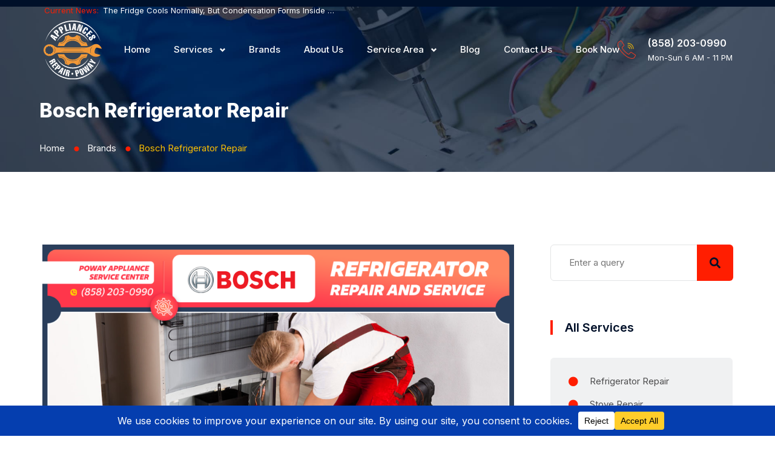

--- FILE ---
content_type: text/html; charset=UTF-8
request_url: https://appliancerepair-poway.com/brands/bosch-refrigerator-repair/
body_size: 83537
content:
<!doctype html><html lang="en-US" prefix="og: https://ogp.me/ns#" class="no-js"><head> <script type="application/ld+json">{
		  "@context" : "https://schema.org",
		  "@type" : "WebSite",
		  "name" : "Poway Appliance Service Center",
		  "url" : "https://appliancerepair-poway.com/"
		}</script> <meta charset="UTF-8"><style id="litespeed-ccss">.page-template-default.page main{background-color:rgba(255,255,255,.95)}.entry-meta{color:#768188}.search-form input[type=submit]{background-color:#768188}body{font-size:15px;color:#4c4c4d;font-weight:400;background-color:#fff;overflow:hidden}body,button,input{font-family:Inter}h1,h5,h6{font-family:Inter}h1{color:#001029;font-weight:800;font-size:60px;line-height:70px;text-transform:capitalize;margin:20px 0}h5,h6{color:#001029;font-weight:800;font-size:25px;line-height:40px;text-transform:capitalize;margin:20px 0 10px}h5{font-size:22px;line-height:32px}h6{font-size:17px;line-height:25px}*{box-sizing:border-box}*:before,*:after{box-sizing:border-box}html{margin:0;overflow-x:hidden!important;height:100%}body{line-height:1.7;-webkit-text-size-adjust:100%;-ms-text-size-adjust:100%;margin:0;-ms-word-wrap:break-word;word-break:break-word}article,main,nav,section{display:block}img{border:0;max-width:100%}img.size-full,img.size-large{height:auto;max-width:100%;display:flex;margin:0 auto}svg:not(:root){overflow:hidden}button,input{margin:0}button{overflow:visible}button{text-transform:none}button,input[type=submit]{-webkit-appearance:button}button::-moz-focus-inner,input::-moz-focus-inner{border:0;padding:0}input{line-height:normal}.screen-reader-text{clip:rect(1px,1px,1px,1px);position:absolute!important;height:1px;width:1px;overflow:hidden}.entry-content:before,.entry-content:after{content:"";display:table;table-layout:fixed}.entry-content:after{clear:both}button,input{font-size:16px;line-height:1.5;border:0;outline:0}p{margin:10px 0 25px}i{font-style:italic}html body input:not([type=checkbox]):not([type=submit]){background-color:transparent;color:#3d3d3d;border-radius:0;border-width:1px;border-style:solid;border-color:#999;height:50px;line-height:50px;box-sizing:border-box;outline:0;max-width:100%}html body input:not([type=checkbox]):not([type=submit]){padding:0 18px}main input[type=submit]{display:block;border-radius:0;border-width:0;border-style:solid;border-color:transparent;background-color:#ddd;box-shadow:none;color:#333;font-size:14px;text-transform:uppercase;padding:0 40px;text-shadow:none;line-height:44px;outline:0;font-weight:700;outline:0;margin:0 auto}ul{margin:0 0 1.5em 1em}ul{list-style:disc}ul li ul{list-style-type:circle}li>ul{margin-bottom:0;margin-left:0}html{box-sizing:border-box}*,*:before,*:after{box-sizing:inherit}main:after{content:"";display:block;clear:both}main .widget-area{padding-left:15px;padding-right:15px;border-radius:0;background-color:transparent}main .widget-area:after{content:"";display:block;clear:both}main .cont-box-area{border-radius:0}.cont-box-area:after{content:"";display:block;clear:both}.headline:after{content:"";clear:both;display:block}.blogsidebarpage.rsb{width:75%;float:left}.widget-area.right_sb{width:25%;float:left}.hentry{margin:0}.updated:not(.published){display:none}html main{width:100%;margin:0 auto;padding:80px 15px}.page.elementor-page main{padding:0;max-width:100%}html main.mainsidebar{padding:80px 15px}.sbcenter{max-width:1170px;margin-left:auto;margin-right:auto}.mainsidebar:after,.sbcenter:after{content:"";display:block;clear:both}.entry-meta{margin:0;padding:0;line-height:1.4em;font-size:14px}.entry-meta .updated{display:none}.entry-meta>span,.entry-meta>div{margin:0 16px 10px 0;display:inline-block;border-right:1px solid #ddd;padding-right:15px;line-height:17px;overflow:hidden}.entry-meta>span:last-child{border-right:0;margin-right:0;padding-right:5px}.entry-meta:after{content:" ";display:block;clear:both}.main article{margin-bottom:50px}.main article:after{content:"";display:block;clear:both;width:100%}.main article .entry-title{margin:0 0 25px}.main article>div{display:block}.widget{margin:0 0 35px}.widget_custom_post_widget:after{content:"";display:block;clear:both}.search-form,.search-form label,.search-form input{width:100%;position:relative}.search-form input[type=submit]{border:0;float:left;background-position:center center;background-size:30%;background-repeat:no-repeat;width:50px;text-align:center;line-height:50px;padding:0;position:absolute;top:0;right:0;font-size:0}.search-form input{width:100%}#searchform:after{content:"";display:block;clear:both}.widget ul li a{display:block}.widget ul li{margin:0;padding:0}.widget ul{list-style:none;padding:0;margin:0}.widget ul li a{display:inline-block;text-decoration:none;padding:5px 3px 5px 20px;position:relative;line-height:140%}.widget ul li a:before{content:"";background-size:10px auto;background-repeat:no-repeat;display:inline-block;background-position:left 5px;height:16px;width:16px;position:absolute;top:17px;left:15px}#scroller{position:fixed;bottom:50px;right:10%;background-color:rgba(0,0,0,.5);filter:alpha(opacity=50);color:#fff;width:60px;height:60px;border-radius:80px;text-align:center;padding-top:18px;text-decoration:none;z-index:1050;transform:scale(1);opacity:.5;display:none;font-size:0}#scroller svg{width:20px}#scroller span{display:none}img{height:auto;max-width:100%}.col-lg-3,.col-lg-9,.col-xs-12,.col-sm-12,.col-md-12{position:relative;min-height:1px;padding-left:15px;padding-right:15px}.col-xs-12{float:left}.col-xs-12{width:100%}@media (min-width:768px){.col-sm-12{float:left}.col-sm-12{width:100%}}@media (min-width:992px){.col-md-12{float:left}.col-md-12{width:100%}}@media (min-width:1025px){.col-lg-3,.col-lg-9{float:left}.col-lg-9{width:75%}.col-lg-3{width:25%}}.hidden{display:none!important}@media screen and (max-width:1024px){body main .cont-box-area{width:100%}.widget-area{display:none}main .cont-box-area.blogsidebarpage{padding-left:0;padding-right:0}body .cont-box-area.blogsidebarpage.rsb{padding-right:0}body main .cont-box-area.blogsidebarpage{width:100%}}@media screen and (max-width:999px){.widget-area.right_sb{display:none}main .cont-box-area{padding:0}}@media screen and (max-width:768px){ul{margin:0 0 1.5em 1em}.entry-meta>span,.entry-meta>div{float:none}html body input:not([type=checkbox]):not([type=submit]){width:100%}main input[type=submit]{max-width:100%;white-space:normal}.entry-meta{line-height:1.8em}.entry-meta>span,.entry-meta>div{display:inline-block}.widget-area{margin-bottom:0}}@media screen and (max-width:601px){body main .cont-box-area{padding-left:0;padding-right:0}.main article>div{display:block}}@media screen and (max-width:540px){ul{margin:0 0 1.5em}.entry-meta .author{display:none}}:root{--bdt-breakpoint-s:640px;--bdt-breakpoint-m:960px;--bdt-breakpoint-l:1200px;--bdt-breakpoint-xl:1600px}.bdt-nav{margin:0;padding:0;list-style:none}.bdt-nav li>a{display:flex;align-items:center;column-gap:.25em;text-decoration:none}.bdt-nav>li>a{padding:5px 0}.bdt-navbar{display:flex;position:relative}.bdt-navbar-nav{display:flex;margin:0;padding:0;list-style:none}.bdt-navbar-nav>li>a{display:flex;justify-content:center;align-items:center;column-gap:.25em;box-sizing:border-box;min-height:80px;padding:0 15px;font-size:16px;font-family:-apple-system,BlinkMacSystemFont,"Segoe UI",Roboto,"Helvetica Neue",Arial,"Noto Sans",sans-serif,"Apple Color Emoji","Segoe UI Emoji","Segoe UI Symbol","Noto Color Emoji";text-decoration:none}.bdt-navbar-nav>li>a{color:#999}.bdt-navbar-dropdown{display:none;position:absolute;z-index:1020;box-sizing:border-box;width:200px;padding:15px;background:#f8f8f8;color:#666}.bdt-navbar-dropdown-nav>li>a{color:#999}.bdt-offcanvas{display:none;position:fixed;top:0;bottom:0;left:0;z-index:1000}.bdt-offcanvas-bar{position:absolute;top:0;bottom:0;left:-270px;box-sizing:border-box;width:270px;padding:20px;background:#222;overflow-y:auto;-webkit-overflow-scrolling:touch}@media (min-width:960px){.bdt-offcanvas-bar{left:-350px;width:350px;padding:40px}}.bdt-offcanvas-close{position:absolute;z-index:1000;top:20px;right:20px;padding:5px}:root{--bdt-leader-fill-content:.}.bdt-flex{display:flex}.bdt-flex:before,.bdt-flex:after{display:none}.bdt-flex-center{justify-content:center}.bdt-flex-middle{align-items:center}.bdt-heading-title:before{content:none}.bdt-ep-button{font-size:14px;color:#666;font-weight:700}.bdt-ep-button.bdt-ep-button-size-md{padding:15px 30px}.bdt-flex-align-right{order:99}.bdt-navbar-nav>li>a{position:relative}.elementor-button svg{width:1.2em}body{--wp--preset--color--black:#000;--wp--preset--color--cyan-bluish-gray:#abb8c3;--wp--preset--color--white:#fff;--wp--preset--color--pale-pink:#f78da7;--wp--preset--color--vivid-red:#cf2e2e;--wp--preset--color--luminous-vivid-orange:#ff6900;--wp--preset--color--luminous-vivid-amber:#fcb900;--wp--preset--color--light-green-cyan:#7bdcb5;--wp--preset--color--vivid-green-cyan:#00d084;--wp--preset--color--pale-cyan-blue:#8ed1fc;--wp--preset--color--vivid-cyan-blue:#0693e3;--wp--preset--color--vivid-purple:#9b51e0;--wp--preset--gradient--vivid-cyan-blue-to-vivid-purple:linear-gradient(135deg,rgba(6,147,227,1) 0%,#9b51e0 100%);--wp--preset--gradient--light-green-cyan-to-vivid-green-cyan:linear-gradient(135deg,#7adcb4 0%,#00d082 100%);--wp--preset--gradient--luminous-vivid-amber-to-luminous-vivid-orange:linear-gradient(135deg,rgba(252,185,0,1) 0%,rgba(255,105,0,1) 100%);--wp--preset--gradient--luminous-vivid-orange-to-vivid-red:linear-gradient(135deg,rgba(255,105,0,1) 0%,#cf2e2e 100%);--wp--preset--gradient--very-light-gray-to-cyan-bluish-gray:linear-gradient(135deg,#eee 0%,#a9b8c3 100%);--wp--preset--gradient--cool-to-warm-spectrum:linear-gradient(135deg,#4aeadc 0%,#9778d1 20%,#cf2aba 40%,#ee2c82 60%,#fb6962 80%,#fef84c 100%);--wp--preset--gradient--blush-light-purple:linear-gradient(135deg,#ffceec 0%,#9896f0 100%);--wp--preset--gradient--blush-bordeaux:linear-gradient(135deg,#fecda5 0%,#fe2d2d 50%,#6b003e 100%);--wp--preset--gradient--luminous-dusk:linear-gradient(135deg,#ffcb70 0%,#c751c0 50%,#4158d0 100%);--wp--preset--gradient--pale-ocean:linear-gradient(135deg,#fff5cb 0%,#b6e3d4 50%,#33a7b5 100%);--wp--preset--gradient--electric-grass:linear-gradient(135deg,#caf880 0%,#71ce7e 100%);--wp--preset--gradient--midnight:linear-gradient(135deg,#020381 0%,#2874fc 100%);--wp--preset--font-size--small:13px;--wp--preset--font-size--medium:20px;--wp--preset--font-size--large:36px;--wp--preset--font-size--x-large:42px;--wp--preset--spacing--20:.44rem;--wp--preset--spacing--30:.67rem;--wp--preset--spacing--40:1rem;--wp--preset--spacing--50:1.5rem;--wp--preset--spacing--60:2.25rem;--wp--preset--spacing--70:3.38rem;--wp--preset--spacing--80:5.06rem;--wp--preset--shadow--natural:6px 6px 9px rgba(0,0,0,.2);--wp--preset--shadow--deep:12px 12px 50px rgba(0,0,0,.4);--wp--preset--shadow--sharp:6px 6px 0px rgba(0,0,0,.2);--wp--preset--shadow--outlined:6px 6px 0px -3px rgba(255,255,255,1),6px 6px rgba(0,0,0,1);--wp--preset--shadow--crisp:6px 6px 0px rgba(0,0,0,1)}.abew-breadcrumb{max-width:200px;display:inline-block;text-overflow:ellipsis;white-space:nowrap;overflow:hidden;float:none}.abew-breadcrumbs>span,.abew-breadcrumbs>a{line-height:24px;display:inline-block;float:left;overflow:hidden}body .abew-breadcrumbs{float:none;margin:0 auto;clear:both;display:inline-block;width:auto}.abew-breadcrumbs .divider{display:inline-block;overflow:hidden}.abew-breadcrumbs:after{content:"";display:block;clear:both}@media screen and (max-width:768px){.abew-breadcrumbs>span,.abew-breadcrumbs>a{display:inline;float:none}}@media only screen and (max-width:400px){.abew-breadcrumbs>span,.abew-breadcrumbs>a{float:none}}.elementor-screen-only,.screen-reader-text{position:absolute;top:-10000em;width:1px;height:1px;margin:-1px;padding:0;overflow:hidden;clip:rect(0,0,0,0);border:0}.elementor *,.elementor :after,.elementor :before{box-sizing:border-box}.elementor a{box-shadow:none;text-decoration:none}.elementor img{height:auto;max-width:100%;border:none;border-radius:0;box-shadow:none}.elementor-widget-wrap .elementor-element.elementor-widget__width-auto{max-width:100%}.elementor-element{--flex-direction:initial;--flex-wrap:initial;--justify-content:initial;--align-items:initial;--align-content:initial;--gap:initial;--flex-basis:initial;--flex-grow:initial;--flex-shrink:initial;--order:initial;--align-self:initial;flex-basis:var(--flex-basis);flex-grow:var(--flex-grow);flex-shrink:var(--flex-shrink);order:var(--order);align-self:var(--align-self)}.elementor-align-right{text-align:right}.elementor-align-right .elementor-button{width:auto}.elementor-align-left{text-align:left}@media (max-width:1024px){.elementor-tablet-align-right{text-align:right}.elementor-tablet-align-right .elementor-button{width:auto}}@media (max-width:767px){.elementor-mobile-align-left{text-align:left}}:root{--page-title-display:block}.elementor-section{position:relative}.elementor-section .elementor-container{display:flex;margin-right:auto;margin-left:auto;position:relative}@media (max-width:1024px){.elementor-section .elementor-container{flex-wrap:wrap}}.elementor-section.elementor-section-boxed>.elementor-container{max-width:1140px}.elementor-widget-wrap{position:relative;width:100%;flex-wrap:wrap;align-content:flex-start}.elementor:not(.elementor-bc-flex-widget) .elementor-widget-wrap{display:flex}.elementor-widget-wrap>.elementor-element{width:100%}.elementor-widget{position:relative}.elementor-widget:not(:last-child){margin-bottom:20px}.elementor-widget:not(:last-child).elementor-widget__width-auto{margin-bottom:0}.elementor-column{position:relative;min-height:1px;display:flex}.elementor-column-gap-default>.elementor-column>.elementor-element-populated{padding:10px}@media (min-width:768px){.elementor-column.elementor-col-25{width:25%}.elementor-column.elementor-col-33{width:33.333%}.elementor-column.elementor-col-50{width:50%}.elementor-column.elementor-col-100{width:100%}}@media (max-width:767px){.elementor-column{width:100%}}.elementor-grid{display:grid;grid-column-gap:var(--grid-column-gap);grid-row-gap:var(--grid-row-gap)}.elementor-grid .elementor-grid-item{min-width:0}.elementor-grid-0 .elementor-grid{display:inline-block;width:100%;word-spacing:var(--grid-column-gap);margin-bottom:calc(-1*var(--grid-row-gap))}.elementor-grid-0 .elementor-grid .elementor-grid-item{display:inline-block;margin-bottom:var(--grid-row-gap);word-break:break-word}.elementor-button{display:inline-block;line-height:1;background-color:#69727d;font-size:15px;padding:12px 24px;border-radius:3px;color:#fff;fill:#fff;text-align:center}.elementor-button:visited{color:#fff}.elementor-button-content-wrapper{display:flex;justify-content:center}.elementor-button-icon{flex-grow:0;order:5}.elementor-button-icon svg{width:1em;height:auto}.elementor-button.elementor-size-md{font-size:16px;padding:15px 30px;border-radius:4px}.elementor-button .elementor-align-icon-left{margin-right:5px;order:5}.elementor-button span{text-decoration:inherit}.elementor-icon{display:inline-block;line-height:1;color:#69727d;font-size:50px;text-align:center}.elementor-icon i{width:1em;height:1em;position:relative;display:block}.elementor-icon i:before{position:absolute;left:50%;transform:translateX(-50%)}.elementor-element{--swiper-theme-color:#000;--swiper-navigation-size:44px;--swiper-pagination-bullet-size:6px;--swiper-pagination-bullet-horizontal-gap:6px}.animated{animation-duration:1.25s}@media (prefers-reduced-motion:reduce){.animated{animation:none}}.elementor .elementor-element ul.elementor-icon-list-items{padding:0}@media (max-width:767px){.elementor .elementor-hidden-mobile,.elementor .elementor-hidden-phone{display:none}}@media (min-width:768px) and (max-width:1024px){.elementor .elementor-hidden-tablet{display:none}}@media (min-width:1025px) and (max-width:99999px){.elementor .elementor-hidden-desktop{display:none}}.elementor-kit-10{--e-global-color-primary:#001029;--e-global-color-secondary:#0439ab;--e-global-color-text:#4c4c4d;--e-global-color-accent:#ffc000;--e-global-color-e835663:#FFFFFF00;--e-global-color-1b50f57:#fff;--e-global-color-9d4c0b2:#e3e4e5;--e-global-color-b0f27d9:#f0f1f2;--e-global-color-3c4c4eb:#7e7f80;--e-global-typography-primary-font-family:"Inter";--e-global-typography-primary-font-size:48px;--e-global-typography-primary-font-weight:800;--e-global-typography-primary-text-transform:capitalize;--e-global-typography-primary-font-style:normal;--e-global-typography-primary-line-height:58px;--e-global-typography-secondary-font-family:"Inter";--e-global-typography-secondary-font-size:36px;--e-global-typography-secondary-font-weight:700;--e-global-typography-secondary-line-height:46px;--e-global-typography-text-font-family:"Inter";--e-global-typography-text-font-size:15px;--e-global-typography-text-font-weight:400;--e-global-typography-text-text-transform:none;--e-global-typography-text-font-style:normal;--e-global-typography-text-text-decoration:none;--e-global-typography-text-line-height:24px;--e-global-typography-accent-font-family:"Inter";--e-global-typography-accent-font-size:15px;--e-global-typography-accent-font-weight:500;--e-global-typography-accent-text-transform:uppercase;--e-global-typography-accent-line-height:24px;--e-global-typography-07a8650-font-family:"Inter";--e-global-typography-07a8650-font-size:15px;--e-global-typography-07a8650-font-weight:500;--e-global-typography-07a8650-text-transform:capitalize;--e-global-typography-07a8650-line-height:24px;--e-global-typography-53c3d3a-font-family:"Inter";--e-global-typography-53c3d3a-font-size:18px;--e-global-typography-53c3d3a-font-weight:600;--e-global-typography-53c3d3a-text-transform:none;--e-global-typography-53c3d3a-line-height:28px;--e-global-typography-b430d78-font-family:"Inter";--e-global-typography-b430d78-font-size:26px;--e-global-typography-b430d78-font-weight:700;--e-global-typography-b430d78-text-transform:none;--e-global-typography-b430d78-line-height:36px;--e-global-typography-0909304-font-family:"Inter";--e-global-typography-0909304-font-size:72px;--e-global-typography-0909304-font-weight:800;--e-global-typography-0909304-text-transform:capitalize;--e-global-typography-0909304-font-style:normal;--e-global-typography-0909304-line-height:82px;--e-global-typography-4e4bb9e-font-family:"Inter";--e-global-typography-4e4bb9e-font-size:32px;--e-global-typography-4e4bb9e-font-weight:700;--e-global-typography-4e4bb9e-text-transform:none;--e-global-typography-4e4bb9e-line-height:42px;--e-global-typography-85cc9f6-font-family:"Inter";--e-global-typography-85cc9f6-font-size:20px;--e-global-typography-85cc9f6-font-weight:600;--e-global-typography-85cc9f6-line-height:30px;--e-global-typography-872187e-font-family:"Inter";--e-global-typography-872187e-font-size:13px;--e-global-typography-872187e-font-weight:600;--e-global-typography-872187e-text-transform:none;--e-global-typography-872187e-line-height:22px;--e-global-typography-c716952-font-family:"Inter";--e-global-typography-c716952-font-size:13px;--e-global-typography-c716952-font-weight:400;--e-global-typography-c716952-text-transform:uppercase;--e-global-typography-c716952-line-height:22px;color:var(--e-global-color-text);font-family:var(--e-global-typography-text-font-family),Sans-serif;font-size:var(--e-global-typography-text-font-size);font-weight:var(--e-global-typography-text-font-weight);text-transform:var(--e-global-typography-text-text-transform);font-style:var(--e-global-typography-text-font-style);text-decoration:var(--e-global-typography-text-text-decoration);line-height:var(--e-global-typography-text-line-height)}.elementor-kit-10 p{margin-bottom:25px}.elementor-kit-10 h1{color:var(--e-global-color-primary);font-family:"Inter",Sans-serif;font-size:60px;font-weight:800;text-transform:capitalize;font-style:normal;line-height:70px}.elementor-kit-10 h5{color:var(--e-global-color-primary);font-family:var(--e-global-typography-85cc9f6-font-family),Sans-serif;font-size:var(--e-global-typography-85cc9f6-font-size);font-weight:var(--e-global-typography-85cc9f6-font-weight);line-height:var(--e-global-typography-85cc9f6-line-height);letter-spacing:var(--e-global-typography-85cc9f6-letter-spacing);word-spacing:var(--e-global-typography-85cc9f6-word-spacing)}.elementor-kit-10 h6{color:var(--e-global-color-primary);font-family:var(--e-global-typography-53c3d3a-font-family),Sans-serif;font-size:var(--e-global-typography-53c3d3a-font-size);font-weight:var(--e-global-typography-53c3d3a-font-weight);text-transform:var(--e-global-typography-53c3d3a-text-transform);line-height:var(--e-global-typography-53c3d3a-line-height);letter-spacing:var(--e-global-typography-53c3d3a-letter-spacing);word-spacing:var(--e-global-typography-53c3d3a-word-spacing)}.elementor-kit-10 button,.elementor-kit-10 input[type=submit],.elementor-kit-10 .elementor-button{font-family:var(--e-global-typography-07a8650-font-family),Sans-serif;font-size:var(--e-global-typography-07a8650-font-size);font-weight:var(--e-global-typography-07a8650-font-weight);text-transform:var(--e-global-typography-07a8650-text-transform);line-height:var(--e-global-typography-07a8650-line-height);letter-spacing:var(--e-global-typography-07a8650-letter-spacing);word-spacing:var(--e-global-typography-07a8650-word-spacing);color:var(--e-global-color-primary);background-color:var(--e-global-color-accent);border-style:solid;border-width:1px;border-color:var(--e-global-color-primary);border-radius:6px;padding:18px 40px}.elementor-kit-10 label{color:var(--e-global-color-primary);font-family:"Inter",Sans-serif;font-size:16px;font-weight:400;text-transform:none;font-style:normal;text-decoration:none;line-height:30px}.elementor-kit-10 input:not([type=button]):not([type=submit]){font-family:var(--e-global-typography-text-font-family),Sans-serif;font-size:var(--e-global-typography-text-font-size);font-weight:var(--e-global-typography-text-font-weight);text-transform:var(--e-global-typography-text-text-transform);font-style:var(--e-global-typography-text-font-style);text-decoration:var(--e-global-typography-text-text-decoration);line-height:var(--e-global-typography-text-line-height);color:#7e7f80;background-color:var(--e-global-color-1b50f57);border-style:solid;border-width:1px;border-color:var(--e-global-color-9d4c0b2);border-radius:6px;padding:16px 30px}.elementor-section.elementor-section-boxed>.elementor-container{max-width:1170px}.elementor-widget:not(:last-child){margin-block-end:15px}.elementor-element{--widgets-spacing:15px 15px}@media (max-width:1024px){.elementor-kit-10{font-size:var(--e-global-typography-text-font-size);line-height:var(--e-global-typography-text-line-height)}.elementor-kit-10 h5{font-size:var(--e-global-typography-85cc9f6-font-size);line-height:var(--e-global-typography-85cc9f6-line-height);letter-spacing:var(--e-global-typography-85cc9f6-letter-spacing);word-spacing:var(--e-global-typography-85cc9f6-word-spacing)}.elementor-kit-10 h6{font-size:var(--e-global-typography-53c3d3a-font-size);line-height:var(--e-global-typography-53c3d3a-line-height);letter-spacing:var(--e-global-typography-53c3d3a-letter-spacing);word-spacing:var(--e-global-typography-53c3d3a-word-spacing)}.elementor-kit-10 button,.elementor-kit-10 input[type=submit],.elementor-kit-10 .elementor-button{font-size:var(--e-global-typography-07a8650-font-size);line-height:var(--e-global-typography-07a8650-line-height);letter-spacing:var(--e-global-typography-07a8650-letter-spacing);word-spacing:var(--e-global-typography-07a8650-word-spacing)}.elementor-kit-10 input:not([type=button]):not([type=submit]){font-size:var(--e-global-typography-text-font-size);line-height:var(--e-global-typography-text-line-height)}.elementor-section.elementor-section-boxed>.elementor-container{max-width:1024px}}@media (max-width:767px){.elementor-kit-10{font-size:var(--e-global-typography-text-font-size);line-height:var(--e-global-typography-text-line-height)}.elementor-kit-10 h5{font-size:var(--e-global-typography-85cc9f6-font-size);line-height:var(--e-global-typography-85cc9f6-line-height);letter-spacing:var(--e-global-typography-85cc9f6-letter-spacing);word-spacing:var(--e-global-typography-85cc9f6-word-spacing)}.elementor-kit-10 h6{font-size:var(--e-global-typography-53c3d3a-font-size);line-height:var(--e-global-typography-53c3d3a-line-height);letter-spacing:var(--e-global-typography-53c3d3a-letter-spacing);word-spacing:var(--e-global-typography-53c3d3a-word-spacing)}.elementor-kit-10 button,.elementor-kit-10 input[type=submit],.elementor-kit-10 .elementor-button{font-size:var(--e-global-typography-07a8650-font-size);line-height:var(--e-global-typography-07a8650-line-height);letter-spacing:var(--e-global-typography-07a8650-letter-spacing);word-spacing:var(--e-global-typography-07a8650-word-spacing)}.elementor-kit-10 input:not([type=button]):not([type=submit]){font-size:var(--e-global-typography-text-font-size);line-height:var(--e-global-typography-text-line-height)}.elementor-section.elementor-section-boxed>.elementor-container{max-width:767px}}h1{font-size:30px!important;line-height:40px!important}.elementor-widget-heading .elementor-heading-title{color:var(--e-global-color-primary);font-family:var(--e-global-typography-primary-font-family),Sans-serif;font-size:var(--e-global-typography-primary-font-size);font-weight:var(--e-global-typography-primary-font-weight);text-transform:var(--e-global-typography-primary-text-transform);font-style:var(--e-global-typography-primary-font-style);line-height:var(--e-global-typography-primary-line-height)}.elementor-widget-text-editor{color:var(--e-global-color-text);font-family:var(--e-global-typography-text-font-family),Sans-serif;font-size:var(--e-global-typography-text-font-size);font-weight:var(--e-global-typography-text-font-weight);text-transform:var(--e-global-typography-text-text-transform);font-style:var(--e-global-typography-text-font-style);text-decoration:var(--e-global-typography-text-text-decoration);line-height:var(--e-global-typography-text-line-height)}.elementor-widget-icon-list .elementor-icon-list-item:not(:last-child):after{border-color:var(--e-global-color-text)}.elementor-widget-icon-list .elementor-icon-list-icon i{color:var(--e-global-color-primary)}.elementor-widget-icon-list .elementor-icon-list-item>.elementor-icon-list-text,.elementor-widget-icon-list .elementor-icon-list-item>a{font-family:var(--e-global-typography-text-font-family),Sans-serif;font-size:var(--e-global-typography-text-font-size);font-weight:var(--e-global-typography-text-font-weight);text-transform:var(--e-global-typography-text-text-transform);font-style:var(--e-global-typography-text-font-style);text-decoration:var(--e-global-typography-text-text-decoration);line-height:var(--e-global-typography-text-line-height)}.elementor-widget-icon-list .elementor-icon-list-text{color:var(--e-global-color-secondary)}@media (max-width:1024px){.elementor-widget-heading .elementor-heading-title{font-size:var(--e-global-typography-primary-font-size);line-height:var(--e-global-typography-primary-line-height)}.elementor-widget-text-editor{font-size:var(--e-global-typography-text-font-size);line-height:var(--e-global-typography-text-line-height)}.elementor-widget-icon-list .elementor-icon-list-item>.elementor-icon-list-text,.elementor-widget-icon-list .elementor-icon-list-item>a{font-size:var(--e-global-typography-text-font-size);line-height:var(--e-global-typography-text-line-height)}}@media (max-width:767px){.elementor-widget-heading .elementor-heading-title{font-size:var(--e-global-typography-primary-font-size);line-height:var(--e-global-typography-primary-line-height)}.elementor-widget-text-editor{font-size:var(--e-global-typography-text-font-size);line-height:var(--e-global-typography-text-line-height)}.elementor-widget-icon-list .elementor-icon-list-item>.elementor-icon-list-text,.elementor-widget-icon-list .elementor-icon-list-item>a{font-size:var(--e-global-typography-text-font-size);line-height:var(--e-global-typography-text-line-height)}}.elementor-20005 .elementor-element.elementor-element-7c67a732{padding:105px 0 190px}.elementor-20005 .elementor-element.elementor-element-655c0fb6 .bdt-accordion .bdt-accordion-title .bdt-accordion-icon i{color:#ff1e01}.elementor-20005 .elementor-element.elementor-element-655c0fb6 .bdt-accordion .bdt-accordion-item.bdt-open .bdt-accordion-icon i{color:#fff}@media (max-width:1024px){.elementor-20005 .elementor-element.elementor-element-7c67a732{padding:105px 0 120px}}.fab,.fas{-moz-osx-font-smoothing:grayscale;-webkit-font-smoothing:antialiased;display:inline-block;font-style:normal;font-variant:normal;text-rendering:auto;line-height:1}.fa-fw{text-align:center;width:1.25em}.fa-arrow-up:before{content:"\f062"}.fa-circle:before{content:"\f111"}.fa-envelope:before{content:"\f0e0"}.fa-facebook-f:before{content:"\f39e"}.fa-google:before{content:"\f1a0"}.fa-instagram:before{content:"\f16d"}.fa-map-marker-alt:before{content:"\f3c5"}.fa-minus:before{content:"\f068"}.fa-play:before{content:"\f04b"}.fa-plus:before{content:"\f067"}.fa-yelp:before{content:"\f1e9"}.fab{font-family:"Font Awesome 5 Brands"}.fab{font-weight:400}.fas{font-family:"Font Awesome 5 Free"}.fas{font-weight:900}.fab,.fas{-moz-osx-font-smoothing:grayscale;-webkit-font-smoothing:antialiased;display:inline-block;font-style:normal;font-variant:normal;text-rendering:auto;line-height:1}.fa-fw{text-align:center;width:1.25em}.fa-arrow-up:before{content:"\f062"}.fa-circle:before{content:"\f111"}.fa-envelope:before{content:"\f0e0"}.fa-facebook-f:before{content:"\f39e"}.fa-google:before{content:"\f1a0"}.fa-instagram:before{content:"\f16d"}.fa-map-marker-alt:before{content:"\f3c5"}.fa-minus:before{content:"\f068"}.fa-play:before{content:"\f04b"}.fa-plus:before{content:"\f067"}.fa-yelp:before{content:"\f1e9"}.fas{font-family:"Font Awesome 5 Free";font-weight:900}.main .elementor-column-gap-default>.elementor-column>.elementor-element-populated{padding:15px}.elementor-default .main article{margin-bottom:0}html body input:not([type=checkbox]):not([type=submit]){width:100%}html body input:not([type=checkbox]):not([type=submit]){height:60px}.topLinks .bdt-icon-heading{margin-bottom:0!important}.top_sec_head .elementor-column-gap-default>.elementor-column>.elementor-element-populated{padding:5px 15px}.mobMenu .bdt-offcanvas-bar{left:unset;right:-320px}.mobMenu .bdt-offcanvas{right:0}.bdt-offcanvas .bdt-offcanvas-close{width:25px;height:24px;background-repeat:no-repeat;background-image:url("data:image/svg+xml,%3Csvg width='25' height='24' viewBox='0 0 25 24' xmlns='http://www.w3.org/2000/svg'%3E%3Crect x='0.675903' y='21.7028' width='30' fill='%23ffffff' height='3' transform='rotate(-45 0.675903 21.7028)' /%3E%3Crect x='2.79723' y='0.489594' width='30' fill='%23ffffff' height='3' transform='rotate(45 2.79723 0.489594)'/%3E%3C/svg%3E")}.mobMenu .metismenu{text-align:left!important}.bdt-offcanvas .bdt-offcanvas-close{background-color:transparent!important;border:0!important;padding:0}.bdt-news-ticker .bdt-news-ticker-content ul li a{padding:0!important}.top_soc_icon:before{content:"";display:inline-flex;width:1px;height:18px;position:absolute;top:7px;left:-25px;background-color:rgba(255,255,255,.4)}.main_menu:before{content:"";display:inline-flex;width:1px;height:30px;position:absolute;top:25px;left:-35px;background-color:rgba(0,16,41,.2)}.top_tel_icon:before{content:"";display:inline-flex;width:1px;height:30px;position:absolute;top:10px;left:-40px;background-color:#ff1e01}.rw_side_clip{clip-path:polygon(3.5% 0,100% 0%,96.5% 100%,0% 100%);margin-right:-30px;margin-left:-30px;width:110%!important}.icon_list_footer_ico .elementor-icon-list-icon{top:-2px;position:relative}.foo_icon .bdt-advanced-icon-box-title{padding-bottom:6px;display:inline-block}.sec_inner_02 .top_tel_icon:before,.sec_inner_02 .main_menu:before{background-color:rgba(255,255,255,.4)}.elementor-page .widget-area.right_sb{padding-top:120px}.elementor-page .blogsidebarpage.rsb{padding-left:0;padding-right:10px}.side_srv_item .elementor-heading-title:before{content:"";display:inline-flex;width:4px;height:24px;position:relative;top:5px;margin-right:20px;background-color:#ff1e01}.search-form input[type=submit]{background-size:auto;width:60px;height:60px;padding-left:16px!important;border-color:transparent!important;border-radius:0 6px 6px 0!important;margin-right:-1px;background-image:url("data:image/svg+xml,%3Csvg width='18' height='19' viewBox='0 0 18 19' fill='none' xmlns='http://www.w3.org/2000/svg'%3E%3Cpath d='M17.7539 15.8242C17.918 15.9883 18 16.1875 18 16.4219C18 16.6562 17.918 16.8555 17.7539 17.0195L16.7695 18.0039C16.6055 18.168 16.4062 18.25 16.1719 18.25C15.9375 18.25 15.7383 18.168 15.5742 18.0039L12.0586 14.4883C11.8945 14.3242 11.8125 14.125 11.8125 13.8906V13.3281C10.5 14.3594 9 14.875 7.3125 14.875C5.29688 14.875 3.57422 14.1602 2.14453 12.7305C0.714844 11.3008 0 9.57812 0 7.5625C0 5.54688 0.714844 3.82422 2.14453 2.39453C3.57422 0.964844 5.29688 0.25 7.3125 0.25C9.32812 0.25 11.0508 0.964844 12.4805 2.39453C13.9102 3.82422 14.625 5.54688 14.625 7.5625C14.625 9.25 14.1094 10.75 13.0781 12.0625H13.6406C13.875 12.0625 14.0742 12.1445 14.2383 12.3086L17.7539 15.8242ZM4.11328 10.7617C5.00391 11.6289 6.07031 12.0625 7.3125 12.0625C8.55469 12.0625 9.60938 11.6289 10.4766 10.7617C11.3672 9.87109 11.8125 8.80469 11.8125 7.5625C11.8125 6.32031 11.3672 5.26562 10.4766 4.39844C9.60938 3.50781 8.55469 3.0625 7.3125 3.0625C6.07031 3.0625 5.00391 3.50781 4.11328 4.39844C3.24609 5.26562 2.8125 6.32031 2.8125 7.5625C2.8125 8.80469 3.24609 9.87109 4.11328 10.7617Z' fill='%23001029'/%3E%3C/svg%3E%0A")}html main.mainsidebar{padding:120px 15px 190px}html main{padding:120px 15px 190px}.blogsidebarpage.rsb{width:70%}.widget-area.right_sb{width:30%}.widget-area.right_sb{padding-left:35px}.blogsidebarpage.rsb{padding-right:25px}.widget{margin:0 0 60px}.entry-meta>span.author{display:none}.entry-meta>span,.entry-meta>div{margin:0 24px 10px 0}.entry-meta,.entry-meta>span,.entry-meta>div{font-weight:400;font-size:13px;color:#7e7f80;text-decoration:none;line-height:17px}.main article .entry-title{margin:15px 0;font-size:30px;line-height:40px;font-weight:700}.widget ul li a{line-height:26px;padding:7px 3px 7px 0;color:#001029}.entry-meta>span,.entry-meta>div{border-right:0}@media (min-width:1025px) and (max-width:1440px){.main_menu .bdt-navbar-nav{margin-right:-80px}.top_sec_head .elementor-widget-social-icons{display:none}.top_sec_head .elementor-column:first-child{width:45%!important}.top_sec_head .elementor-column:last-child{width:55%!important}.top_tel_icon:before,.main_menu:before{display:none}.sec_head_menu .elementor-column:first-child{width:15%!important}.sec_head_menu .elementor-column:nth-child(2){width:65%!important}.sec_head_menu .elementor-column:nth-child(3){width:10%!important}.sec_head_menu .elementor-column:last-child{width:25%!important}}@media screen and (max-width:1024px){.elementor-widget-bdt-vertical-menu{padding-top:100px}.mobMenu .bdt-offcanvas-button-wrapper{display:flex}.rw_side_clip{clip-path:none;margin-right:0;margin-left:0;width:100%}.bdt-advanced-heading .bdt-main-heading{z-index:0!important}html main.mainsidebar{padding:120px 15px 100px}}@media screen and (max-width:999px){.abew-breadcrumbs .divider{display:inline!important;position:relative;top:-2px}html .elementor-position-left .bdt-icon-heading>.bdt-advanced-icon-box-icon{margin-right:20px!important;margin-left:0!important;margin-bottom:0!important}}@media screen and (max-width:767px){.head_inner h1{font-size:48px!important;line-height:56px!important}.main article .entry-title{font-size:24px;line-height:30px}}@media screen and (max-width:480px){.head_inner h1{font-size:36px!important;line-height:42px!important}}@media screen and (max-width:360px){body .abew-breadcrumbs{display:block;width:100%;max-width:100%;overflow:hidden;text-align:center}.head_inner h1{font-size:32px!important;line-height:40px!important}.bdt-ep-button.bdt-ep-button-size-md{width:100%;display:flex;justify-content:center}.elementor-widget-bdt-advanced-button{width:100%!important}main input[type=submit]{width:100%}.foo_icon .bdt-advanced-icon-box-sub-title{font-size:17px!important}.elementor-heading-title{text-align:center!important}.head_inner h1{text-align:center}}@media (min-width:768px) .header-review-card{display:inline-block;min-width:270px;text-align:left}@media (min-width:768px) .call-appliance-repair-now{position:absolute;width:80px;bottom:0;right:0}@media (min-width:768px) .header-review-card-title{font-size:16px}@media (min-width:768px) .header-review-card-rating{color:#df7e28;font-size:12px;font-weight:700}.elementor-kit-10 button,.elementor-kit-10 input[type=submit],.elementor-kit-10 .elementor-button{background-color:#ff1e01}.elementor-589 .elementor-element.elementor-element-21d7cdd1:not(.elementor-motion-effects-element-type-background){background-color:#ff1e01}.elementor-589 .elementor-element.elementor-global-13289 .elementor-heading-title{color:var(--e-global-color-1b50f57);font-family:"Inter",Sans-serif;font-size:48px;font-weight:500;text-transform:capitalize;font-style:normal;line-height:58px}.elementor-589 .elementor-element.elementor-element-9df2794:not(.elementor-motion-effects-element-type-background){background-color:var(--e-global-color-primary)}.elementor-589 .elementor-element.elementor-element-c3391a0.elementor-column.elementor-element[data-element_type="column"]>.elementor-widget-wrap.elementor-element-populated{align-content:center;align-items:center}.elementor-589 .elementor-element.elementor-element-895039a .bdt-news-ticker{height:22px;line-height:22px;background-color:var(--e-global-color-e835663)}.elementor-589 .elementor-element.elementor-element-895039a .bdt-news-ticker .bdt-news-ticker-label-inner{color:#ff1e01;font-family:"Inter",Sans-serif;font-size:13px;font-weight:400;text-transform:none;font-style:normal;text-decoration:none;line-height:22px}.elementor-589 .elementor-element.elementor-element-895039a .bdt-news-ticker .bdt-news-ticker-label{background-color:var(--e-global-color-e835663)}.elementor-589 .elementor-element.elementor-element-895039a .bdt-news-ticker .bdt-news-ticker-label:after{border-left-color:var(--e-global-color-e835663)}.elementor-589 .elementor-element.elementor-element-895039a .bdt-news-ticker .bdt-news-ticker-content a{color:var(--e-global-color-1b50f57)}.elementor-589 .elementor-element.elementor-element-895039a .bdt-news-ticker .bdt-news-ticker-content:before,.elementor-589 .elementor-element.elementor-element-895039a .bdt-news-ticker .bdt-news-ticker-content:after{box-shadow:var(--e-global-color-e835663)}.elementor-589 .elementor-element.elementor-element-895039a .bdt-news-ticker .bdt-news-ticker-content{font-family:"Inter",Sans-serif;font-size:13px;font-weight:400;text-transform:none;font-style:normal;text-decoration:none;line-height:22px}.elementor-589 .elementor-element.elementor-element-895039a>.elementor-widget-container{margin:0 0 0 43px}.elementor-589 .elementor-element.elementor-element-895039a{z-index:1}.elementor-589 .elementor-element.elementor-element-8f1bab8.elementor-column.elementor-element[data-element_type="column"]>.elementor-widget-wrap.elementor-element-populated{align-content:center;align-items:center}.elementor-589 .elementor-element.elementor-element-8f1bab8.elementor-column>.elementor-widget-wrap{justify-content:flex-end}.elementor-589 .elementor-element.elementor-element-122b342{--ep-advanced-icon-box-icon-left-h-offset:0px;--ep-advanced-icon-box-icon-left-v-offset:3px;width:auto;max-width:auto}.elementor-589 .elementor-element.elementor-element-122b342 .bdt-advanced-icon-box .bdt-icon-wrapper{color:#ff1e01;font-size:12px;width:12px;transform:rotate(0deg)}.elementor-589 .elementor-element.elementor-element-122b342.elementor-position-left .bdt-advanced-icon-box-icon{margin-right:10px}.elementor-589 .elementor-element.elementor-element-122b342 .bdt-advanced-icon-box .bdt-icon-wrapper i{transform:rotate(0deg)}.elementor-589 .elementor-element.elementor-element-122b342 .bdt-advanced-icon-box-title{margin-bottom:0}.elementor-589 .elementor-element.elementor-element-122b342 .bdt-advanced-icon-box-content .bdt-advanced-icon-box-title{color:var(--e-global-color-1b50f57);font-family:"Inter",Sans-serif;font-size:13px;font-weight:400;text-transform:none;font-style:normal;text-decoration:none;line-height:22px}.elementor-589 .elementor-element.elementor-element-122b342 .bdt-advanced-icon-box .bdt-icon-heading{margin-bottom:0}.elementor-589 .elementor-element.elementor-element-122b342>.elementor-widget-container{margin:0 33px 0 17px}.elementor-589 .elementor-element.elementor-element-8662703{--ep-advanced-icon-box-icon-left-h-offset:0px;--ep-advanced-icon-box-icon-left-v-offset:3px;width:auto;max-width:auto}.elementor-589 .elementor-element.elementor-element-8662703 .bdt-advanced-icon-box .bdt-icon-wrapper{color:#ff1e01;font-size:12px;width:12px;transform:rotate(0deg)}.elementor-589 .elementor-element.elementor-element-8662703.elementor-position-left .bdt-advanced-icon-box-icon{margin-right:10px}.elementor-589 .elementor-element.elementor-element-8662703 .bdt-advanced-icon-box .bdt-icon-wrapper i{transform:rotate(0deg)}.elementor-589 .elementor-element.elementor-element-8662703 .bdt-advanced-icon-box-title{margin-bottom:0}.elementor-589 .elementor-element.elementor-element-8662703 .bdt-advanced-icon-box-content .bdt-advanced-icon-box-title{color:var(--e-global-color-1b50f57);font-family:"Inter",Sans-serif;font-size:13px;font-weight:400;text-transform:none;font-style:normal;text-decoration:none;line-height:22px}.elementor-589 .elementor-element.elementor-element-8662703>.elementor-widget-container{margin:0 68px 0 0}.elementor-589 .elementor-element.elementor-element-f45242c .elementor-repeater-item-ba20c1e.elementor-social-icon{background-color:var(--e-global-color-e835663)}.elementor-589 .elementor-element.elementor-element-f45242c .elementor-repeater-item-4332984.elementor-social-icon{background-color:var(--e-global-color-e835663)}.elementor-589 .elementor-element.elementor-element-f45242c .elementor-repeater-item-4332984.elementor-social-icon i{color:var(--e-global-color-1b50f57)}.elementor-589 .elementor-element.elementor-element-f45242c .elementor-repeater-item-b5e994c.elementor-social-icon{background-color:var(--e-global-color-e835663)}.elementor-589 .elementor-element.elementor-element-f45242c .elementor-repeater-item-99d07c5.elementor-social-icon{background-color:var(--e-global-color-e835663)}.elementor-589 .elementor-element.elementor-element-f45242c .elementor-repeater-item-99d07c5.elementor-social-icon i{color:var(--e-global-color-1b50f57)}.elementor-589 .elementor-element.elementor-element-f45242c .elementor-repeater-item-b5a0337.elementor-social-icon{background-color:var(--e-global-color-e835663)}.elementor-589 .elementor-element.elementor-element-f45242c .elementor-repeater-item-b5a0337.elementor-social-icon i{color:var(--e-global-color-1b50f57)}.elementor-589 .elementor-element.elementor-element-f45242c{--grid-template-columns:repeat(0,auto);--icon-size:15px;--grid-column-gap:15px;--grid-row-gap:0px;width:auto;max-width:auto}.elementor-589 .elementor-element.elementor-element-f45242c .elementor-widget-container{text-align:right}.elementor-589 .elementor-element.elementor-element-f45242c>.elementor-widget-container{margin:0 48px 0 0}.elementor-589 .elementor-element.elementor-element-173d168>.elementor-container>.elementor-column>.elementor-widget-wrap{align-content:center;align-items:center}.elementor-589 .elementor-element.elementor-element-173d168{z-index:1}.elementor-589 .elementor-element.elementor-element-eabe024>.elementor-element-populated{border-radius:0 0 6px 6px}.elementor-589 .elementor-element.elementor-element-eabe024>.elementor-element-populated{padding:0 15px}.elementor-589 .elementor-element.elementor-element-e5251c3{text-align:left;width:auto;max-width:auto}.elementor-589 .elementor-element.elementor-element-e5251c3 img{width:115px}.elementor-589 .elementor-element.elementor-element-e5251c3>.elementor-widget-container{margin:0 0 0 57px}.elementor-589 .elementor-element.elementor-element-dd74f5a>.elementor-element-populated{padding:0 15px}.elementor-589 .elementor-element.elementor-element-d657d3d .bdt-navbar-container{justify-content:flex-start}.elementor-589 .elementor-element.elementor-element-d657d3d .bdt-navbar-nav>li>a{min-height:79px;color:var(--e-global-color-1b50f57);font-family:"Inter",Sans-serif;font-size:15px;font-weight:500;line-height:24px}.elementor-589 .elementor-element.elementor-element-d657d3d .bdt-navbar-dropdown{padding:0;width:480px}.elementor-589 .elementor-element.elementor-element-d657d3d .bdt-navbar-nav{margin-left:-9px}.elementor-589 .elementor-element.elementor-element-d657d3d .bdt-navbar-nav>li{margin-left:9px}.elementor-589 .elementor-element.elementor-element-d657d3d.bdt-navbar-parent-indicator-yes .bdt-navbar-nav>li.bdt-parent a:after{color:var(--e-global-color-1b50f57)}.elementor-589 .elementor-element.elementor-element-d657d3d .bdt-navbar-dropdown-nav>li>a{color:var(--e-global-color-primary);padding:15px 40px;font-family:"Inter",Sans-serif;font-size:15px;font-weight:400;line-height:24px}.elementor-589 .elementor-element.elementor-element-d657d3d .bdt-navbar-dropdown-nav>li+li{margin-top:0}.elementor-589 .elementor-element.elementor-element-d657d3d>.elementor-widget-container{margin:0 0 0 -8px}.elementor-589 .elementor-element.elementor-element-d657d3d{z-index:1}.elementor-589 .elementor-element.elementor-element-fc4546d.elementor-column>.elementor-widget-wrap{justify-content:flex-end}.elementor-589 .elementor-element.elementor-element-fc4546d>.elementor-element-populated{padding:0 15px 0 0}.elementor-589 .elementor-element.elementor-element-8c966f7.elementor-widget-bdt-advanced-icon-box .bdt-advanced-icon-box{text-align:left}.elementor-589 .elementor-element.elementor-element-8c966f7{--ep-advanced-icon-box-icon-left-h-offset:0px;--ep-advanced-icon-box-icon-left-v-offset:3px;width:auto;max-width:auto}.elementor-589 .elementor-element.elementor-element-8c966f7 .bdt-advanced-icon-box .bdt-icon-wrapper{color:#ff1e01;font-size:30px;width:30px;transform:rotate(0deg)}.elementor-589 .elementor-element.elementor-element-8c966f7.elementor-position-left .bdt-advanced-icon-box-icon{margin-right:20px}.elementor-589 .elementor-element.elementor-element-8c966f7 .bdt-advanced-icon-box .bdt-icon-wrapper svg{transform:rotate(0deg)}.elementor-589 .elementor-element.elementor-element-8c966f7 .bdt-advanced-icon-box-title{margin-bottom:0}.elementor-589 .elementor-element.elementor-element-8c966f7 .bdt-advanced-icon-box-content .bdt-advanced-icon-box-title{color:var(--e-global-color-1b50f57);font-family:"Inter",Sans-serif;font-size:16px;font-weight:600;text-transform:none;line-height:26px}.elementor-589 .elementor-element.elementor-element-8c966f7 .bdt-advanced-icon-box-content .bdt-advanced-icon-box-sub-title{color:var(--e-global-color-1b50f57);font-family:"Inter",Sans-serif;font-size:13px;font-weight:400;text-transform:none;font-style:normal;text-decoration:none;line-height:22px}.elementor-589 .elementor-element.elementor-element-8c966f7 .bdt-advanced-icon-box .bdt-icon-heading{margin-bottom:0}.elementor-589 .elementor-element.elementor-element-8c966f7>.elementor-widget-container{margin:0 55px 0 0}.elementor-589 .elementor-element.elementor-element-fb8afd1 .bdt-offcanvas-button .bdt-offcanvas-button-icon.elementor-align-icon-left{margin-right:8px}.elementor-589 .elementor-element.elementor-element-fb8afd1 .bdt-offcanvas-button{color:var(--e-global-color-1b50f57);background-color:#02010100;border-style:solid;border-color:var(--e-global-color-e835663);border-radius:0;padding:0;font-size:30px}.elementor-589 .elementor-element.elementor-element-fb8afd1 .bdt-offcanvas-button svg{fill:var(--e-global-color-1b50f57)}.elementor-589 .elementor-element.elementor-element-fb8afd1 .bdt-offcanvas .bdt-offcanvas-close{background-color:var(--e-global-color-accent);border-radius:0;padding:0}.elementor-589 .elementor-element.elementor-element-fb8afd1{width:auto;max-width:auto;align-self:flex-end}.elementor-589 .elementor-element.elementor-element-9c4a58c>.elementor-container>.elementor-column>.elementor-widget-wrap{align-content:center;align-items:center}.elementor-589 .elementor-element.elementor-element-9c4a58c{z-index:999}.elementor-589 .elementor-element.elementor-element-d6f15d2>.elementor-element-populated{border-radius:0 0 6px 6px}.elementor-589 .elementor-element.elementor-element-d6f15d2>.elementor-element-populated{padding:0 15px}.elementor-589 .elementor-element.elementor-element-9e0df9a{text-align:left;width:auto;max-width:auto}.elementor-589 .elementor-element.elementor-element-9e0df9a img{width:115px}.elementor-589 .elementor-element.elementor-element-9e0df9a>.elementor-widget-container{margin:0 0 0 57px}.elementor-589 .elementor-element.elementor-element-0be72d1.elementor-column>.elementor-widget-wrap{justify-content:flex-end}.elementor-589 .elementor-element.elementor-element-0be72d1>.elementor-element-populated{padding:0 15px 0 0}.elementor-589 .elementor-element.elementor-element-43363cc.elementor-widget-bdt-advanced-icon-box .bdt-advanced-icon-box{text-align:left}.elementor-589 .elementor-element.elementor-element-43363cc{--ep-advanced-icon-box-icon-left-h-offset:0px;--ep-advanced-icon-box-icon-left-v-offset:3px;width:auto;max-width:auto}.elementor-589 .elementor-element.elementor-element-43363cc .bdt-advanced-icon-box .bdt-icon-wrapper{color:var(--e-global-color-accent);font-size:30px;width:30px;transform:rotate(0deg)}.elementor-589 .elementor-element.elementor-element-43363cc.elementor-position-left .bdt-advanced-icon-box-icon{margin-right:20px}.elementor-589 .elementor-element.elementor-element-43363cc .bdt-advanced-icon-box .bdt-icon-wrapper svg{transform:rotate(0deg)}.elementor-589 .elementor-element.elementor-element-43363cc .bdt-advanced-icon-box-title{margin-bottom:0}.elementor-589 .elementor-element.elementor-element-43363cc .bdt-advanced-icon-box-content .bdt-advanced-icon-box-title{color:var(--e-global-color-1b50f57);font-family:"Inter",Sans-serif;font-size:16px;font-weight:600;text-transform:none;line-height:26px}.elementor-589 .elementor-element.elementor-element-43363cc .bdt-advanced-icon-box-content .bdt-advanced-icon-box-sub-title{color:var(--e-global-color-1b50f57);font-family:"Inter",Sans-serif;font-size:13px;font-weight:400;text-transform:none;font-style:normal;text-decoration:none;line-height:22px}.elementor-589 .elementor-element.elementor-element-43363cc .bdt-advanced-icon-box .bdt-icon-heading{margin-bottom:0}.elementor-589 .elementor-element.elementor-element-43363cc>.elementor-widget-container{margin:0 55px 0 0}.elementor-589 .elementor-element.elementor-element-9d8d41a>.elementor-element-populated{padding:0 15px}.elementor-589 .elementor-element.elementor-element-506d70a .bdt-navbar-container{justify-content:flex-start}.elementor-589 .elementor-element.elementor-element-506d70a .bdt-navbar-nav>li>a{min-height:79px;color:var(--e-global-color-1b50f57);font-family:"Inter",Sans-serif;font-size:15px;font-weight:500;line-height:24px}.elementor-589 .elementor-element.elementor-element-506d70a .bdt-navbar-dropdown{padding:0;width:280px}.elementor-589 .elementor-element.elementor-element-506d70a .bdt-navbar-nav{margin-left:-9px}.elementor-589 .elementor-element.elementor-element-506d70a .bdt-navbar-nav>li{margin-left:9px}.elementor-589 .elementor-element.elementor-element-506d70a.bdt-navbar-parent-indicator-yes .bdt-navbar-nav>li.bdt-parent a:after{color:var(--e-global-color-1b50f57)}.elementor-589 .elementor-element.elementor-element-506d70a .bdt-navbar-dropdown-nav>li>a{color:var(--e-global-color-primary);padding:15px 40px;font-family:"Inter",Sans-serif;font-size:15px;font-weight:400;line-height:24px}.elementor-589 .elementor-element.elementor-element-506d70a .bdt-navbar-dropdown-nav>li+li{margin-top:0}.elementor-589 .elementor-element.elementor-element-506d70a>.elementor-widget-container{margin:0 0 0 -8px}.elementor-589 .elementor-element.elementor-element-094d0b8.elementor-column>.elementor-widget-wrap{justify-content:flex-end}.elementor-589 .elementor-element.elementor-element-094d0b8>.elementor-element-populated{padding:0 15px 0 0}.elementor-589 .elementor-element.elementor-element-3163ccd.elementor-widget-bdt-advanced-icon-box .bdt-advanced-icon-box{text-align:left}.elementor-589 .elementor-element.elementor-element-3163ccd{--ep-advanced-icon-box-icon-left-h-offset:0px;--ep-advanced-icon-box-icon-left-v-offset:3px;width:auto;max-width:auto}.elementor-589 .elementor-element.elementor-element-3163ccd .bdt-advanced-icon-box .bdt-icon-wrapper{color:var(--e-global-color-accent);font-size:30px;width:30px;transform:rotate(0deg)}.elementor-589 .elementor-element.elementor-element-3163ccd.elementor-position-left .bdt-advanced-icon-box-icon{margin-right:20px}.elementor-589 .elementor-element.elementor-element-3163ccd .bdt-advanced-icon-box .bdt-icon-wrapper svg{transform:rotate(0deg)}.elementor-589 .elementor-element.elementor-element-3163ccd .bdt-advanced-icon-box-title{margin-bottom:0}.elementor-589 .elementor-element.elementor-element-3163ccd .bdt-advanced-icon-box-content .bdt-advanced-icon-box-title{color:var(--e-global-color-1b50f57);font-family:"Inter",Sans-serif;font-size:16px;font-weight:600;text-transform:none;line-height:26px}.elementor-589 .elementor-element.elementor-element-3163ccd .bdt-advanced-icon-box-content .bdt-advanced-icon-box-sub-title{color:var(--e-global-color-1b50f57);font-family:"Inter",Sans-serif;font-size:13px;font-weight:400;text-transform:none;font-style:normal;text-decoration:none;line-height:22px}.elementor-589 .elementor-element.elementor-element-3163ccd .bdt-advanced-icon-box .bdt-icon-heading{margin-bottom:0}.elementor-589 .elementor-element.elementor-element-3163ccd>.elementor-widget-container{margin:0 55px 0 0}.elementor-589 .elementor-element.elementor-element-8f5f356 .bdt-offcanvas-button .bdt-offcanvas-button-icon.elementor-align-icon-left{margin-right:8px}.elementor-589 .elementor-element.elementor-element-8f5f356 .bdt-offcanvas-button{color:var(--e-global-color-1b50f57);background-color:#02010100;border-style:solid;border-color:var(--e-global-color-e835663);border-radius:0;padding:0;font-size:30px}.elementor-589 .elementor-element.elementor-element-8f5f356 .bdt-offcanvas-button svg{fill:var(--e-global-color-1b50f57)}.elementor-589 .elementor-element.elementor-element-8f5f356 .bdt-offcanvas .bdt-offcanvas-close{background-color:var(--e-global-color-accent);border-radius:0;padding:0}.elementor-589 .elementor-element.elementor-element-8f5f356{width:auto;max-width:auto;align-self:flex-end}.elementor-589 .elementor-element.elementor-element-a226f5e:not(.elementor-motion-effects-element-type-background){background-color:var(--e-global-color-secondary);background-image:url("https://appliancerepair-poway.com/wp-content/uploads/2020/12/img-inner.jpg");background-repeat:no-repeat;background-size:cover}.elementor-589 .elementor-element.elementor-element-a226f5e{margin-top:-120px;margin-bottom:0;padding:122px 0 10px}.elementor-589 .elementor-element.elementor-element-2e02ff2{opacity:1}.elementor-589 .elementor-element.elementor-element-2e02ff2 h1{color:var(--e-global-color-1b50f57);font-family:"Inter",Sans-serif;font-size:60px;font-weight:800;text-transform:capitalize;font-style:normal;line-height:70px}.elementor-589 .elementor-element.elementor-element-f3dadd2{opacity:1;color:#ffc000;font-family:var(--e-global-typography-text-font-family),Sans-serif;font-size:var(--e-global-typography-text-font-size);font-weight:var(--e-global-typography-text-font-weight);text-transform:var(--e-global-typography-text-text-transform);font-style:var(--e-global-typography-text-font-style);text-decoration:var(--e-global-typography-text-text-decoration);line-height:var(--e-global-typography-text-line-height)}.elementor-589 .elementor-element.elementor-element-f3dadd2 .abew-breadcrumb-home{color:var(--e-global-color-1b50f57);font-family:var(--e-global-typography-text-font-family),Sans-serif;font-size:var(--e-global-typography-text-font-size);font-weight:var(--e-global-typography-text-font-weight);text-transform:var(--e-global-typography-text-text-transform);font-style:var(--e-global-typography-text-font-style);text-decoration:var(--e-global-typography-text-text-decoration);line-height:var(--e-global-typography-text-line-height)}.elementor-589 .elementor-element.elementor-element-f3dadd2 a{color:var(--e-global-color-1b50f57);font-family:var(--e-global-typography-text-font-family),Sans-serif;font-size:var(--e-global-typography-text-font-size);font-weight:var(--e-global-typography-text-font-weight);text-transform:var(--e-global-typography-text-text-transform);font-style:var(--e-global-typography-text-font-style);text-decoration:var(--e-global-typography-text-text-decoration);line-height:var(--e-global-typography-text-line-height)}.elementor-589 .elementor-element.elementor-element-f3dadd2 .divider{color:#ff1e01;font-family:"Inter",Sans-serif;font-size:8px;font-weight:400;text-transform:none;font-style:normal;text-decoration:none;line-height:24px;margin:0 13px 0 15px}.elementor-589 .elementor-element.elementor-element-f3dadd2>.elementor-widget-container{margin:-5px 0 0}.elementor-589 .elementor-element.elementor-element-51d41a00:not(.elementor-motion-effects-element-type-background)>.elementor-widget-wrap{background-color:#ff1e01}.elementor-589 .elementor-element.elementor-element-51d41a00>.elementor-element-populated{border-style:solid;border-color:var(--e-global-color-1b50f57)}.elementor-589 .elementor-element.elementor-element-47b417cc .elementor-heading-title{color:#fff;font-family:"Inter",Sans-serif;font-size:48px;font-weight:800;text-transform:capitalize;font-style:normal;line-height:58px}.elementor-589 .elementor-element.elementor-element-577f585d:not(.elementor-motion-effects-element-type-background)>.elementor-widget-wrap{background-color:var(--e-global-color-1b50f57)}.elementor-589 .elementor-element.elementor-element-577f585d>.elementor-element-populated{border-style:solid;border-color:#ff1e01}.elementor-589 .elementor-element.elementor-element-562b883e .elementor-heading-title{color:#ff1e01;font-family:"Inter",Sans-serif;font-size:48px;font-weight:800;text-transform:capitalize;font-style:normal;line-height:58px}:root{--page-title-display:none}@media (min-width:768px){.elementor-589 .elementor-element.elementor-element-c3391a0{width:49.997%}.elementor-589 .elementor-element.elementor-element-8f1bab8{width:49.876%}.elementor-589 .elementor-element.elementor-element-eabe024{width:15%}.elementor-589 .elementor-element.elementor-element-dd74f5a{width:64.333%}.elementor-589 .elementor-element.elementor-element-fc4546d{width:20%}}@media (max-width:1024px) and (min-width:768px){.elementor-589 .elementor-element.elementor-element-eabe024{width:60%}.elementor-589 .elementor-element.elementor-element-fc4546d{width:40%}.elementor-589 .elementor-element.elementor-element-d6f15d2{width:60%}.elementor-589 .elementor-element.elementor-element-0be72d1{width:40%}.elementor-589 .elementor-element.elementor-element-094d0b8{width:40%}}@media (max-width:1024px){.elementor-589 .elementor-element.elementor-element-122b342{--ep-advanced-icon-box-icon-left-h-offset:0px;--ep-advanced-icon-box-icon-left-v-offset:0px}.elementor-589 .elementor-element.elementor-element-8662703{--ep-advanced-icon-box-icon-left-h-offset:0px;--ep-advanced-icon-box-icon-left-v-offset:0px}.elementor-589 .elementor-element.elementor-element-e5251c3>.elementor-widget-container{margin:0}.elementor-589 .elementor-element.elementor-element-fc4546d>.elementor-element-populated{padding:0}.elementor-589 .elementor-element.elementor-element-8c966f7{--ep-advanced-icon-box-icon-left-h-offset:0px;--ep-advanced-icon-box-icon-left-v-offset:0px}body:not(.bdt-offcanvas-flip) .elementor-589 .elementor-element.elementor-element-fb8afd1 .bdt-offcanvas .bdt-offcanvas-bar{width:100vw;left:-100vw}.elementor-589 .elementor-element.elementor-element-fb8afd1 .bdt-offcanvas-button{border-width:1px}.elementor-589 .elementor-element.elementor-element-fb8afd1>.elementor-widget-container{padding:25px 10px 25px 0}.elementor-589 .elementor-element.elementor-element-9e0df9a>.elementor-widget-container{margin:0}.elementor-589 .elementor-element.elementor-element-0be72d1>.elementor-element-populated{padding:0}.elementor-589 .elementor-element.elementor-element-43363cc{--ep-advanced-icon-box-icon-left-h-offset:0px;--ep-advanced-icon-box-icon-left-v-offset:0px}.elementor-589 .elementor-element.elementor-element-094d0b8>.elementor-element-populated{padding:0}.elementor-589 .elementor-element.elementor-element-3163ccd{--ep-advanced-icon-box-icon-left-h-offset:0px;--ep-advanced-icon-box-icon-left-v-offset:0px}body:not(.bdt-offcanvas-flip) .elementor-589 .elementor-element.elementor-element-8f5f356 .bdt-offcanvas .bdt-offcanvas-bar{width:100vw;left:-100vw}.elementor-589 .elementor-element.elementor-element-8f5f356 .bdt-offcanvas-button{border-width:1px}.elementor-589 .elementor-element.elementor-element-8f5f356>.elementor-widget-container{padding:25px 10px 25px 0}.elementor-589 .elementor-element.elementor-element-f3dadd2{font-size:var(--e-global-typography-text-font-size);line-height:var(--e-global-typography-text-line-height)}.elementor-589 .elementor-element.elementor-element-f3dadd2 .abew-breadcrumb-home{font-size:var(--e-global-typography-text-font-size);line-height:var(--e-global-typography-text-line-height)}.elementor-589 .elementor-element.elementor-element-f3dadd2 a{font-size:var(--e-global-typography-text-font-size);line-height:var(--e-global-typography-text-line-height)}}@media (max-width:767px){.elementor-589 .elementor-element.elementor-element-2b6e99f5{width:100%}.elementor-589 .elementor-element.elementor-element-2b6e99f5.elementor-column.elementor-element[data-element_type="column"]>.elementor-widget-wrap.elementor-element-populated{align-content:center;align-items:center}.elementor-589 .elementor-element.elementor-element-2b6e99f5.elementor-column>.elementor-widget-wrap{justify-content:center}.elementor-589 .elementor-element.elementor-element-2b6e99f5>.elementor-element-populated{margin:0;--e-column-margin-right:0px;--e-column-margin-left:0px;padding:0 0 0 5px}.elementor-589 .elementor-element.elementor-global-13289{text-align:center}.elementor-589 .elementor-element.elementor-global-13289 .elementor-heading-title{font-size:18px;line-height:1em}.elementor-589 .elementor-element.elementor-global-13289>.elementor-widget-container{padding:10px 0}.elementor-589 .elementor-element.elementor-element-122b342{--ep-advanced-icon-box-icon-left-h-offset:0px;--ep-advanced-icon-box-icon-left-v-offset:0px}.elementor-589 .elementor-element.elementor-element-122b342 .bdt-advanced-icon-box-icon{margin-bottom:10px}.elementor-589 .elementor-element.elementor-element-8662703{--ep-advanced-icon-box-icon-left-h-offset:0px;--ep-advanced-icon-box-icon-left-v-offset:0px}.elementor-589 .elementor-element.elementor-element-8662703 .bdt-advanced-icon-box-icon{margin-bottom:10px}.elementor-589 .elementor-element.elementor-element-eabe024{width:50%}.elementor-589 .elementor-element.elementor-element-fc4546d{width:50%}.elementor-589 .elementor-element.elementor-element-8c966f7{--ep-advanced-icon-box-icon-left-h-offset:0px;--ep-advanced-icon-box-icon-left-v-offset:0px}.elementor-589 .elementor-element.elementor-element-8c966f7 .bdt-advanced-icon-box-icon{margin-bottom:20px}body:not(.bdt-offcanvas-flip) .elementor-589 .elementor-element.elementor-element-fb8afd1 .bdt-offcanvas .bdt-offcanvas-bar{width:100vw;left:-100vw}.elementor-589 .elementor-element.elementor-element-d6f15d2{width:45%}.elementor-589 .elementor-element.elementor-element-0be72d1{width:35%}.elementor-589 .elementor-element.elementor-element-43363cc{--ep-advanced-icon-box-icon-left-h-offset:0px;--ep-advanced-icon-box-icon-left-v-offset:0px}.elementor-589 .elementor-element.elementor-element-43363cc .bdt-advanced-icon-box-icon{margin-bottom:20px}.elementor-589 .elementor-element.elementor-element-094d0b8{width:20%}.elementor-589 .elementor-element.elementor-element-3163ccd{--ep-advanced-icon-box-icon-left-h-offset:0px;--ep-advanced-icon-box-icon-left-v-offset:0px}.elementor-589 .elementor-element.elementor-element-3163ccd .bdt-advanced-icon-box-icon{margin-bottom:20px}body:not(.bdt-offcanvas-flip) .elementor-589 .elementor-element.elementor-element-8f5f356 .bdt-offcanvas .bdt-offcanvas-bar{width:100vw;left:-100vw}.elementor-589 .elementor-element.elementor-element-f3dadd2{font-size:var(--e-global-typography-text-font-size);line-height:var(--e-global-typography-text-line-height)}.elementor-589 .elementor-element.elementor-element-f3dadd2 .abew-breadcrumb-home{font-size:var(--e-global-typography-text-font-size);line-height:var(--e-global-typography-text-line-height)}.elementor-589 .elementor-element.elementor-element-f3dadd2 a{font-size:var(--e-global-typography-text-font-size);line-height:var(--e-global-typography-text-line-height)}.elementor-589 .elementor-element.elementor-element-5aeb1945{z-index:10}.elementor-589 .elementor-element.elementor-element-51d41a00{width:50%}.elementor-589 .elementor-element.elementor-element-51d41a00.elementor-column.elementor-element[data-element_type="column"]>.elementor-widget-wrap.elementor-element-populated{align-content:center;align-items:center}.elementor-589 .elementor-element.elementor-element-51d41a00.elementor-column>.elementor-widget-wrap{justify-content:center}.elementor-589 .elementor-element.elementor-element-51d41a00>.elementor-element-populated{border-radius:1px}.elementor-589 .elementor-element.elementor-element-51d41a00>.elementor-element-populated{margin:0;--e-column-margin-right:0px;--e-column-margin-left:0px;padding:0}.elementor-589 .elementor-element.elementor-element-47b417cc{text-align:center}.elementor-589 .elementor-element.elementor-element-47b417cc .elementor-heading-title{font-size:20px;line-height:2em}.elementor-589 .elementor-element.elementor-element-47b417cc>.elementor-widget-container{margin:0;padding:0}.elementor-589 .elementor-element.elementor-element-577f585d{width:50%}.elementor-589 .elementor-element.elementor-element-577f585d.elementor-column.elementor-element[data-element_type="column"]>.elementor-widget-wrap.elementor-element-populated{align-content:center;align-items:center}.elementor-589 .elementor-element.elementor-element-577f585d.elementor-column>.elementor-widget-wrap{justify-content:center}.elementor-589 .elementor-element.elementor-element-577f585d>.elementor-element-populated{border-radius:1px}.elementor-589 .elementor-element.elementor-element-562b883e{text-align:center}.elementor-589 .elementor-element.elementor-element-562b883e .elementor-heading-title{font-size:20px}}.elementor-589 .elementor-element.elementor-element-d657d3d .bdt-navbar-dropdown{column-count:2}.footer-fixed1{position:fixed;left:0;bottom:0;width:100%}.elementor-heading-title{padding:0;margin:0;line-height:1}.elementor-widget-heading .elementor-heading-title[class*=elementor-size-]>a{color:inherit;font-size:inherit;line-height:inherit}.elementor-widget-social-icons.elementor-grid-0 .elementor-widget-container{line-height:1;font-size:0}.elementor-widget-social-icons .elementor-grid{grid-column-gap:var(--grid-column-gap,5px);grid-row-gap:var(--grid-row-gap,5px);grid-template-columns:var(--grid-template-columns);justify-content:var(--justify-content,center);justify-items:var(--justify-content,center)}.elementor-icon.elementor-social-icon{font-size:var(--icon-size,25px);line-height:var(--icon-size,25px);width:calc(var(--icon-size,25px) + 2*var(--icon-padding,.5em));height:calc(var(--icon-size,25px) + 2*var(--icon-padding,.5em))}.elementor-social-icon{--e-social-icon-icon-color:#fff;display:inline-flex;background-color:#69727d;align-items:center;justify-content:center;text-align:center}.elementor-social-icon i{color:var(--e-social-icon-icon-color)}.elementor-social-icon:last-child{margin:0}.elementor-social-icon-facebook-f{background-color:#3b5998}.elementor-social-icon-instagram{background-color:#262626}.elementor-social-icon-yelp{background-color:#af0606}.elementor-shape-rounded .elementor-icon.elementor-social-icon{border-radius:10%}.elementor-widget-image{text-align:center}.elementor-widget-image a{display:inline-block}.elementor-widget-image a img[src$=".svg"]{width:48px}.elementor-widget-image img{vertical-align:middle;display:inline-block}.st11{fill:#eb3c25}.st22{fill:#ffc000}.elementor-531 .elementor-element.elementor-element-0b902fc .bdt-vertical-menu .sidebar-nav{width:320px}.elementor-531 .elementor-element.elementor-element-0b902fc .bdt-vertical-menu{justify-content:center;display:flex}.elementor-531 .elementor-element.elementor-element-0b902fc .bdt-vertical-menu .sidebar-nav .metismenu{background-color:var(--e-global-color-e835663)}.elementor-531 .elementor-element.elementor-element-0b902fc .bdt-vertical-menu .sidebar-nav .metismenu>li>a{background-color:var(--e-global-color-e835663);font-family:"Inter",Sans-serif;font-size:15px;font-weight:500;line-height:24px}.elementor-531 .elementor-element.elementor-element-0b902fc .bdt-vertical-menu .sidebar-nav .metismenu>li>ul{background-color:var(--e-global-color-e835663);padding:0 0 0 15px}.elementor-531 .elementor-element.elementor-element-0b902fc .bdt-vertical-menu .sidebar-nav .metismenu>li>ul>li a{background-color:var(--e-global-color-e835663);font-family:"Inter",Sans-serif;font-size:15px;font-weight:400;line-height:22px}.elementor-widget .elementor-icon-list-items{list-style-type:none;margin:0;padding:0}.elementor-widget .elementor-icon-list-item{margin:0;padding:0;position:relative}.elementor-widget .elementor-icon-list-item:after{position:absolute;bottom:0;width:100%}.elementor-widget .elementor-icon-list-item,.elementor-widget .elementor-icon-list-item a{display:flex;font-size:inherit;align-items:var(--icon-vertical-align,center)}.elementor-widget .elementor-icon-list-icon+.elementor-icon-list-text{align-self:center;padding-left:5px}.elementor-widget .elementor-icon-list-icon{display:flex;position:relative;top:var(--icon-vertical-offset,initial)}.elementor-widget .elementor-icon-list-icon i{width:1.25em;font-size:var(--e-icon-list-icon-size)}.elementor-widget.elementor-widget-icon-list .elementor-icon-list-icon{text-align:var(--e-icon-list-icon-align)}.elementor-widget.elementor-list-item-link-full_width a{width:100%}.elementor-widget:not(.elementor-align-right) .elementor-icon-list-item:after{left:0}.elementor-widget:not(.elementor-align-left) .elementor-icon-list-item:after{right:0}@media (min-width:-1){.elementor-widget:not(.elementor-widescreen-align-right) .elementor-icon-list-item:after{left:0}.elementor-widget:not(.elementor-widescreen-align-left) .elementor-icon-list-item:after{right:0}}@media (max-width:-1){.elementor-widget:not(.elementor-laptop-align-right) .elementor-icon-list-item:after{left:0}.elementor-widget:not(.elementor-laptop-align-left) .elementor-icon-list-item:after{right:0}}@media (max-width:-1){.elementor-widget:not(.elementor-tablet_extra-align-right) .elementor-icon-list-item:after{left:0}.elementor-widget:not(.elementor-tablet_extra-align-left) .elementor-icon-list-item:after{right:0}}@media (max-width:1024px){.elementor-widget:not(.elementor-tablet-align-right) .elementor-icon-list-item:after{left:0}.elementor-widget:not(.elementor-tablet-align-left) .elementor-icon-list-item:after{right:0}}@media (max-width:-1){.elementor-widget:not(.elementor-mobile_extra-align-right) .elementor-icon-list-item:after{left:0}.elementor-widget:not(.elementor-mobile_extra-align-left) .elementor-icon-list-item:after{right:0}}@media (max-width:767px){.elementor-widget:not(.elementor-mobile-align-right) .elementor-icon-list-item:after{left:0}.elementor-widget:not(.elementor-mobile-align-left) .elementor-icon-list-item:after{right:0}}.elementor-9574 .elementor-element.elementor-element-74ba110{padding:0}.elementor-9574 .elementor-element.elementor-element-bcf4255 .elementor-heading-title{font-family:var(--e-global-typography-85cc9f6-font-family),Sans-serif;font-size:var(--e-global-typography-85cc9f6-font-size);font-weight:var(--e-global-typography-85cc9f6-font-weight);line-height:var(--e-global-typography-85cc9f6-line-height);letter-spacing:var(--e-global-typography-85cc9f6-letter-spacing);word-spacing:var(--e-global-typography-85cc9f6-word-spacing)}.elementor-9574 .elementor-element.elementor-element-bcf4255>.elementor-widget-container{padding:0 0 20px}.elementor-9574 .elementor-element.elementor-element-3859ef7 .elementor-icon-list-icon i{color:#ff1e01}.elementor-9574 .elementor-element.elementor-element-3859ef7{--e-icon-list-icon-size:16px;--icon-vertical-offset:0px}.elementor-9574 .elementor-element.elementor-element-3859ef7 .elementor-icon-list-icon{padding-right:10px}.elementor-9574 .elementor-element.elementor-element-3859ef7 .elementor-icon-list-text{color:var(--e-global-color-text)}.elementor-9574 .elementor-element.elementor-element-3859ef7>.elementor-widget-container{padding:20px 30px 25px;background-color:var(--e-global-color-b0f27d9);border-radius:6px}@media (max-width:1024px){.elementor-9574 .elementor-element.elementor-element-bcf4255 .elementor-heading-title{font-size:var(--e-global-typography-85cc9f6-font-size);line-height:var(--e-global-typography-85cc9f6-line-height);letter-spacing:var(--e-global-typography-85cc9f6-letter-spacing);word-spacing:var(--e-global-typography-85cc9f6-word-spacing)}}@media (max-width:767px){.elementor-9574 .elementor-element.elementor-element-bcf4255 .elementor-heading-title{font-size:var(--e-global-typography-85cc9f6-font-size);line-height:var(--e-global-typography-85cc9f6-line-height);letter-spacing:var(--e-global-typography-85cc9f6-letter-spacing);word-spacing:var(--e-global-typography-85cc9f6-word-spacing)}}.elementor-700 .elementor-element.elementor-element-d1c6a1b:not(.elementor-motion-effects-element-type-background){background-color:var(--e-global-color-primary)}.elementor-700 .elementor-element.elementor-element-d1c6a1b{margin-top:0;margin-bottom:0}.elementor-700 .elementor-element.elementor-element-23526b1:not(.elementor-motion-effects-element-type-background){background-color:var(--e-global-color-b0f27d9)}.elementor-700 .elementor-element.elementor-element-23526b1{margin-top:-85px;margin-bottom:95px;padding:35px 80px;z-index:1}.elementor-700 .elementor-element.elementor-element-7991691.elementor-widget-bdt-advanced-icon-box .bdt-advanced-icon-box{text-align:left}.elementor-700 .elementor-element.elementor-element-7991691{--ep-advanced-icon-box-icon-left-h-offset:0px;--ep-advanced-icon-box-icon-left-v-offset:3px;width:auto;max-width:auto}.elementor-700 .elementor-element.elementor-element-7991691 .bdt-advanced-icon-box .bdt-icon-wrapper{color:var(--e-global-color-accent);font-size:60px;width:60px;transform:rotate(0deg)}.elementor-700 .elementor-element.elementor-element-7991691.elementor-position-left .bdt-advanced-icon-box-icon{margin-right:30px}.elementor-700 .elementor-element.elementor-element-7991691 .bdt-advanced-icon-box .bdt-icon-wrapper svg{transform:rotate(0deg)}.elementor-700 .elementor-element.elementor-element-7991691 .bdt-advanced-icon-box-title{margin-bottom:0}.elementor-700 .elementor-element.elementor-element-7991691 .bdt-advanced-icon-box-content .bdt-advanced-icon-box-title{color:var(--e-global-color-primary);font-family:"Inter",Sans-serif;font-size:13px;font-weight:400;text-transform:uppercase;line-height:22px}.elementor-700 .elementor-element.elementor-element-7991691 .bdt-advanced-icon-box-content .bdt-advanced-icon-box-sub-title{color:var(--e-global-color-primary);font-family:var(--e-global-typography-53c3d3a-font-family),Sans-serif;font-size:var(--e-global-typography-53c3d3a-font-size);font-weight:var(--e-global-typography-53c3d3a-font-weight);text-transform:var(--e-global-typography-53c3d3a-text-transform);line-height:var(--e-global-typography-53c3d3a-line-height);letter-spacing:var(--e-global-typography-53c3d3a-letter-spacing);word-spacing:var(--e-global-typography-53c3d3a-word-spacing)}.elementor-700 .elementor-element.elementor-element-7991691 .bdt-advanced-icon-box .bdt-icon-heading{margin-bottom:0}.elementor-700 .elementor-element.elementor-element-7991691>.elementor-widget-container{margin:0}.elementor-700 .elementor-element.elementor-element-95d523a.elementor-widget-bdt-advanced-icon-box .bdt-advanced-icon-box{text-align:left}.elementor-700 .elementor-element.elementor-element-95d523a{--ep-advanced-icon-box-icon-left-h-offset:0px;--ep-advanced-icon-box-icon-left-v-offset:3px;width:auto;max-width:auto}.elementor-700 .elementor-element.elementor-element-95d523a .bdt-advanced-icon-box .bdt-icon-wrapper{color:var(--e-global-color-accent);font-size:60px;width:60px;transform:rotate(0deg)}.elementor-700 .elementor-element.elementor-element-95d523a.elementor-position-left .bdt-advanced-icon-box-icon{margin-right:30px}.elementor-700 .elementor-element.elementor-element-95d523a .bdt-advanced-icon-box .bdt-icon-wrapper svg{transform:rotate(0deg)}.elementor-700 .elementor-element.elementor-element-95d523a .bdt-advanced-icon-box-title{margin-bottom:0}.elementor-700 .elementor-element.elementor-element-95d523a .bdt-advanced-icon-box-content .bdt-advanced-icon-box-title{color:var(--e-global-color-primary);font-family:"Inter",Sans-serif;font-size:13px;font-weight:400;text-transform:uppercase;line-height:22px}.elementor-700 .elementor-element.elementor-element-95d523a .bdt-advanced-icon-box-content .bdt-advanced-icon-box-sub-title{color:var(--e-global-color-primary);font-family:var(--e-global-typography-53c3d3a-font-family),Sans-serif;font-size:var(--e-global-typography-53c3d3a-font-size);font-weight:var(--e-global-typography-53c3d3a-font-weight);text-transform:var(--e-global-typography-53c3d3a-text-transform);line-height:var(--e-global-typography-53c3d3a-line-height);letter-spacing:var(--e-global-typography-53c3d3a-letter-spacing);word-spacing:var(--e-global-typography-53c3d3a-word-spacing)}.elementor-700 .elementor-element.elementor-element-95d523a .bdt-advanced-icon-box .bdt-icon-heading{margin-bottom:0}.elementor-700 .elementor-element.elementor-element-95d523a>.elementor-widget-container{padding:0 40px 0 30px;border-style:solid;border-width:0 1px;border-color:#e3e4e6}.elementor-700 .elementor-element.elementor-element-126e5e0.elementor-widget-bdt-advanced-icon-box .bdt-advanced-icon-box{text-align:left}.elementor-700 .elementor-element.elementor-element-126e5e0{--ep-advanced-icon-box-icon-left-h-offset:0px;--ep-advanced-icon-box-icon-left-v-offset:3px;width:auto;max-width:auto}.elementor-700 .elementor-element.elementor-element-126e5e0 .bdt-advanced-icon-box .bdt-icon-wrapper{color:var(--e-global-color-accent);font-size:60px;width:60px;transform:rotate(0deg)}.elementor-700 .elementor-element.elementor-element-126e5e0.elementor-position-left .bdt-advanced-icon-box-icon{margin-right:30px}.elementor-700 .elementor-element.elementor-element-126e5e0 .bdt-advanced-icon-box .bdt-icon-wrapper svg{transform:rotate(0deg)}.elementor-700 .elementor-element.elementor-element-126e5e0 .bdt-advanced-icon-box-title{margin-bottom:0}.elementor-700 .elementor-element.elementor-element-126e5e0 .bdt-advanced-icon-box-content .bdt-advanced-icon-box-title{color:var(--e-global-color-primary);font-family:"Inter",Sans-serif;font-size:13px;font-weight:400;text-transform:uppercase;line-height:22px}.elementor-700 .elementor-element.elementor-element-126e5e0 .bdt-advanced-icon-box-content .bdt-advanced-icon-box-sub-title{color:var(--e-global-color-primary);font-family:var(--e-global-typography-53c3d3a-font-family),Sans-serif;font-size:var(--e-global-typography-53c3d3a-font-size);font-weight:var(--e-global-typography-53c3d3a-font-weight);text-transform:var(--e-global-typography-53c3d3a-text-transform);line-height:var(--e-global-typography-53c3d3a-line-height);letter-spacing:var(--e-global-typography-53c3d3a-letter-spacing);word-spacing:var(--e-global-typography-53c3d3a-word-spacing)}.elementor-700 .elementor-element.elementor-element-126e5e0 .bdt-advanced-icon-box .bdt-icon-heading{margin-bottom:0}.elementor-700 .elementor-element.elementor-element-126e5e0>.elementor-widget-container{margin:0}.elementor-700 .elementor-element.elementor-element-e54036e{margin-top:0;margin-bottom:60px}.elementor-700 .elementor-element.elementor-element-8ce410f>.elementor-widget-wrap>.elementor-widget:not(.elementor-widget__width-auto):not(.elementor-widget__width-initial):not(:last-child):not(.elementor-absolute){margin-bottom:0}.elementor-700 .elementor-element.elementor-element-10a7def{text-align:left}.elementor-700 .elementor-element.elementor-element-10a7def img{width:57%}.elementor-700 .elementor-element.elementor-element-10a7def>.elementor-widget-container{margin:0;padding:10px 0 30px}.elementor-700 .elementor-element.elementor-element-bbf87c4{color:#7e7f80;font-family:var(--e-global-typography-text-font-family),Sans-serif;font-size:var(--e-global-typography-text-font-size);font-weight:var(--e-global-typography-text-font-weight);text-transform:var(--e-global-typography-text-text-transform);font-style:var(--e-global-typography-text-font-style);text-decoration:var(--e-global-typography-text-text-decoration);line-height:var(--e-global-typography-text-line-height)}.elementor-700 .elementor-element.elementor-element-bbf87c4>.elementor-widget-container{padding:5px 50px 0 0}.elementor-700 .elementor-element.elementor-element-433287d .bdt-ep-button .bdt-flex-align-right{margin-left:15px}.elementor-700 .elementor-element.elementor-element-433287d .bdt-ep-button{color:var(--e-global-color-1b50f57);border-style:none;padding:0;font-family:var(--e-global-typography-07a8650-font-family),Sans-serif;font-size:var(--e-global-typography-07a8650-font-size);font-weight:var(--e-global-typography-07a8650-font-weight);text-transform:var(--e-global-typography-07a8650-text-transform);line-height:var(--e-global-typography-07a8650-line-height);letter-spacing:var(--e-global-typography-07a8650-letter-spacing);word-spacing:var(--e-global-typography-07a8650-word-spacing)}.elementor-700 .elementor-element.elementor-element-433287d .bdt-ep-button:after{background-color:var(--e-global-color-e835663)}.elementor-700 .elementor-element.elementor-element-433287d .bdt-ep-button .bdt-ep-button-icon .bdt-ep-button-icon-inner{border-style:solid;border-width:1px;border-color:var(--e-global-color-1b50f57);border-radius:5px;padding:15px;font-size:8px}.elementor-700 .elementor-element.elementor-element-433287d>.elementor-widget-container{padding:30px 0 0}.elementor-700 .elementor-element.elementor-element-cabd8df{text-align:left}.elementor-700 .elementor-element.elementor-element-cabd8df .bdt-advanced-heading .bdt-main-heading .bdt-main-heading-inner{color:var(--e-global-color-1b50f57);-webkit-text-stroke-color:var(--e-global-color-1b50f57);font-family:var(--e-global-typography-53c3d3a-font-family),Sans-serif;font-size:var(--e-global-typography-53c3d3a-font-size);font-weight:var(--e-global-typography-53c3d3a-font-weight);text-transform:var(--e-global-typography-53c3d3a-text-transform);line-height:var(--e-global-typography-53c3d3a-line-height);letter-spacing:var(--e-global-typography-53c3d3a-letter-spacing);word-spacing:var(--e-global-typography-53c3d3a-word-spacing)}.elementor-700 .elementor-element.elementor-element-cabd8df>.elementor-widget-container{padding:0 0 12px}.elementor-700 .elementor-element.elementor-element-b3059e1 .elementor-icon-list-items:not(.elementor-inline-items) .elementor-icon-list-item:not(:last-child){padding-bottom:calc(12px/2)}.elementor-700 .elementor-element.elementor-element-b3059e1 .elementor-icon-list-items:not(.elementor-inline-items) .elementor-icon-list-item:not(:first-child){margin-top:calc(12px/2)}.elementor-700 .elementor-element.elementor-element-b3059e1 .elementor-icon-list-icon i{color:#ff1e01}.elementor-700 .elementor-element.elementor-element-b3059e1{--e-icon-list-icon-size:7px;--e-icon-list-icon-align:left;--e-icon-list-icon-margin:0 calc(var(--e-icon-list-icon-size,1em)*0.25) 0 0;--icon-vertical-offset:0px}.elementor-700 .elementor-element.elementor-element-b3059e1 .elementor-icon-list-icon{padding-right:10px}.elementor-700 .elementor-element.elementor-element-b3059e1 .elementor-icon-list-item>a{font-family:var(--e-global-typography-text-font-family),Sans-serif;font-size:var(--e-global-typography-text-font-size);font-weight:var(--e-global-typography-text-font-weight);text-transform:var(--e-global-typography-text-text-transform);font-style:var(--e-global-typography-text-font-style);text-decoration:var(--e-global-typography-text-text-decoration);line-height:var(--e-global-typography-text-line-height)}.elementor-700 .elementor-element.elementor-element-b3059e1 .elementor-icon-list-text{color:var(--e-global-color-1b50f57)}.elementor-700 .elementor-element.elementor-element-671fa68{text-align:left}.elementor-700 .elementor-element.elementor-element-671fa68 .bdt-advanced-heading .bdt-main-heading .bdt-main-heading-inner{color:var(--e-global-color-1b50f57);-webkit-text-stroke-color:var(--e-global-color-1b50f57);font-family:var(--e-global-typography-53c3d3a-font-family),Sans-serif;font-size:var(--e-global-typography-53c3d3a-font-size);font-weight:var(--e-global-typography-53c3d3a-font-weight);text-transform:var(--e-global-typography-53c3d3a-text-transform);line-height:var(--e-global-typography-53c3d3a-line-height);letter-spacing:var(--e-global-typography-53c3d3a-letter-spacing);word-spacing:var(--e-global-typography-53c3d3a-word-spacing)}.elementor-700 .elementor-element.elementor-element-671fa68>.elementor-widget-container{padding:0 0 12px}.elementor-700 .elementor-element.elementor-element-2337e1a .elementor-icon-list-items:not(.elementor-inline-items) .elementor-icon-list-item:not(:last-child){padding-bottom:calc(12px/2)}.elementor-700 .elementor-element.elementor-element-2337e1a .elementor-icon-list-items:not(.elementor-inline-items) .elementor-icon-list-item:not(:first-child){margin-top:calc(12px/2)}.elementor-700 .elementor-element.elementor-element-2337e1a .elementor-icon-list-icon i{color:#ff1e01}.elementor-700 .elementor-element.elementor-element-2337e1a{--e-icon-list-icon-size:7px;--e-icon-list-icon-align:left;--e-icon-list-icon-margin:0 calc(var(--e-icon-list-icon-size,1em)*0.25) 0 0;--icon-vertical-offset:0px}.elementor-700 .elementor-element.elementor-element-2337e1a .elementor-icon-list-icon{padding-right:10px}.elementor-700 .elementor-element.elementor-element-2337e1a .elementor-icon-list-item>.elementor-icon-list-text,.elementor-700 .elementor-element.elementor-element-2337e1a .elementor-icon-list-item>a{font-family:var(--e-global-typography-text-font-family),Sans-serif;font-size:var(--e-global-typography-text-font-size);font-weight:var(--e-global-typography-text-font-weight);text-transform:var(--e-global-typography-text-text-transform);font-style:var(--e-global-typography-text-font-style);text-decoration:var(--e-global-typography-text-text-decoration);line-height:var(--e-global-typography-text-line-height)}.elementor-700 .elementor-element.elementor-element-2337e1a .elementor-icon-list-text{color:var(--e-global-color-1b50f57)}.elementor-700 .elementor-element.elementor-element-1afd0f5{text-align:left}.elementor-700 .elementor-element.elementor-element-1afd0f5 .bdt-advanced-heading .bdt-main-heading .bdt-main-heading-inner{color:var(--e-global-color-1b50f57);-webkit-text-stroke-color:var(--e-global-color-1b50f57);font-family:var(--e-global-typography-53c3d3a-font-family),Sans-serif;font-size:var(--e-global-typography-53c3d3a-font-size);font-weight:var(--e-global-typography-53c3d3a-font-weight);text-transform:var(--e-global-typography-53c3d3a-text-transform);line-height:var(--e-global-typography-53c3d3a-line-height);letter-spacing:var(--e-global-typography-53c3d3a-letter-spacing);word-spacing:var(--e-global-typography-53c3d3a-word-spacing)}.elementor-700 .elementor-element.elementor-element-1afd0f5>.elementor-widget-container{padding:0 0 12px}.elementor-700 .elementor-element.elementor-element-924fc63{color:#7e7f80;font-family:var(--e-global-typography-text-font-family),Sans-serif;font-size:var(--e-global-typography-text-font-size);font-weight:var(--e-global-typography-text-font-weight);text-transform:var(--e-global-typography-text-text-transform);font-style:var(--e-global-typography-text-font-style);text-decoration:var(--e-global-typography-text-text-decoration);line-height:var(--e-global-typography-text-line-height)}.elementor-700 .elementor-element.elementor-element-924fc63>.elementor-widget-container{padding:0 20px 0 0}.elementor-700 .elementor-element.elementor-element-2cce494 .elementor-repeater-item-ba20c1e.elementor-social-icon{background-color:var(--e-global-color-e835663)}.elementor-700 .elementor-element.elementor-element-2cce494 .elementor-repeater-item-4332984.elementor-social-icon{background-color:var(--e-global-color-e835663)}.elementor-700 .elementor-element.elementor-element-2cce494 .elementor-repeater-item-4332984.elementor-social-icon i{color:var(--e-global-color-1b50f57)}.elementor-700 .elementor-element.elementor-element-2cce494 .elementor-repeater-item-b5e994c.elementor-social-icon{background-color:var(--e-global-color-e835663)}.elementor-700 .elementor-element.elementor-element-2cce494 .elementor-repeater-item-99d07c5.elementor-social-icon{background-color:var(--e-global-color-e835663)}.elementor-700 .elementor-element.elementor-element-2cce494 .elementor-repeater-item-99d07c5.elementor-social-icon i{color:var(--e-global-color-1b50f57)}.elementor-700 .elementor-element.elementor-element-2cce494 .elementor-repeater-item-b5a0337.elementor-social-icon{background-color:var(--e-global-color-e835663)}.elementor-700 .elementor-element.elementor-element-2cce494 .elementor-repeater-item-b5a0337.elementor-social-icon i{color:var(--e-global-color-1b50f57)}.elementor-700 .elementor-element.elementor-element-2cce494{--grid-template-columns:repeat(0,auto);--icon-size:12px;--grid-column-gap:15px;--grid-row-gap:0px;width:auto;max-width:auto}.elementor-700 .elementor-element.elementor-element-2cce494 .elementor-widget-container{text-align:right}@media (min-width:768px){.elementor-700 .elementor-element.elementor-element-082a8ea{width:31.649%}.elementor-700 .elementor-element.elementor-element-3dfb7b2{width:34.98%}.elementor-700 .elementor-element.elementor-element-86e5d65{width:32.672%}}@media (max-width:1024px) and (min-width:768px){.elementor-700 .elementor-element.elementor-element-082a8ea{width:100%}.elementor-700 .elementor-element.elementor-element-3dfb7b2{width:100%}.elementor-700 .elementor-element.elementor-element-86e5d65{width:100%}.elementor-700 .elementor-element.elementor-element-8ce410f{width:50%}.elementor-700 .elementor-element.elementor-element-754ee11{width:50%}.elementor-700 .elementor-element.elementor-element-97c645d{width:50%}.elementor-700 .elementor-element.elementor-element-94e6c3a{width:50%}}@media (max-width:1024px){.elementor-700 .elementor-element.elementor-element-23526b1{margin-top:0;margin-bottom:90px;padding:80px 0 30px}.elementor-700 .elementor-element.elementor-element-7991691{--ep-advanced-icon-box-icon-left-h-offset:0px;--ep-advanced-icon-box-icon-left-v-offset:0px}.elementor-700 .elementor-element.elementor-element-7991691 .bdt-advanced-icon-box-content .bdt-advanced-icon-box-sub-title{font-size:var(--e-global-typography-53c3d3a-font-size);line-height:var(--e-global-typography-53c3d3a-line-height);letter-spacing:var(--e-global-typography-53c3d3a-letter-spacing);word-spacing:var(--e-global-typography-53c3d3a-word-spacing)}.elementor-700 .elementor-element.elementor-element-95d523a{--ep-advanced-icon-box-icon-left-h-offset:0px;--ep-advanced-icon-box-icon-left-v-offset:0px}.elementor-700 .elementor-element.elementor-element-95d523a .bdt-advanced-icon-box-content .bdt-advanced-icon-box-sub-title{font-size:var(--e-global-typography-53c3d3a-font-size);line-height:var(--e-global-typography-53c3d3a-line-height);letter-spacing:var(--e-global-typography-53c3d3a-letter-spacing);word-spacing:var(--e-global-typography-53c3d3a-word-spacing)}.elementor-700 .elementor-element.elementor-element-95d523a>.elementor-widget-container{padding:0;border-width:0}.elementor-700 .elementor-element.elementor-element-86e5d65>.elementor-element-populated{margin:0;--e-column-margin-right:0px;--e-column-margin-left:0px}.elementor-700 .elementor-element.elementor-element-126e5e0{--ep-advanced-icon-box-icon-left-h-offset:0px;--ep-advanced-icon-box-icon-left-v-offset:0px}.elementor-700 .elementor-element.elementor-element-126e5e0 .bdt-advanced-icon-box-content .bdt-advanced-icon-box-sub-title{font-size:var(--e-global-typography-53c3d3a-font-size);line-height:var(--e-global-typography-53c3d3a-line-height);letter-spacing:var(--e-global-typography-53c3d3a-letter-spacing);word-spacing:var(--e-global-typography-53c3d3a-word-spacing)}.elementor-700 .elementor-element.elementor-element-bbf87c4{font-size:var(--e-global-typography-text-font-size);line-height:var(--e-global-typography-text-line-height)}.elementor-700 .elementor-element.elementor-element-433287d .bdt-ep-button{font-size:var(--e-global-typography-07a8650-font-size);line-height:var(--e-global-typography-07a8650-line-height);letter-spacing:var(--e-global-typography-07a8650-letter-spacing);word-spacing:var(--e-global-typography-07a8650-word-spacing)}.elementor-700 .elementor-element.elementor-element-cabd8df .bdt-advanced-heading .bdt-main-heading .bdt-main-heading-inner{font-size:var(--e-global-typography-53c3d3a-font-size);line-height:var(--e-global-typography-53c3d3a-line-height);letter-spacing:var(--e-global-typography-53c3d3a-letter-spacing);word-spacing:var(--e-global-typography-53c3d3a-word-spacing)}.elementor-700 .elementor-element.elementor-element-b3059e1 .elementor-icon-list-item>a{font-size:var(--e-global-typography-text-font-size);line-height:var(--e-global-typography-text-line-height)}.elementor-700 .elementor-element.elementor-element-97c645d>.elementor-element-populated{margin:50px 0 0;--e-column-margin-right:0px;--e-column-margin-left:0px}.elementor-700 .elementor-element.elementor-element-671fa68 .bdt-advanced-heading .bdt-main-heading .bdt-main-heading-inner{font-size:var(--e-global-typography-53c3d3a-font-size);line-height:var(--e-global-typography-53c3d3a-line-height);letter-spacing:var(--e-global-typography-53c3d3a-letter-spacing);word-spacing:var(--e-global-typography-53c3d3a-word-spacing)}.elementor-700 .elementor-element.elementor-element-2337e1a .elementor-icon-list-item>.elementor-icon-list-text,.elementor-700 .elementor-element.elementor-element-2337e1a .elementor-icon-list-item>a{font-size:var(--e-global-typography-text-font-size);line-height:var(--e-global-typography-text-line-height)}.elementor-700 .elementor-element.elementor-element-1afd0f5 .bdt-advanced-heading .bdt-main-heading .bdt-main-heading-inner{font-size:var(--e-global-typography-53c3d3a-font-size);line-height:var(--e-global-typography-53c3d3a-line-height);letter-spacing:var(--e-global-typography-53c3d3a-letter-spacing);word-spacing:var(--e-global-typography-53c3d3a-word-spacing)}.elementor-700 .elementor-element.elementor-element-924fc63{font-size:var(--e-global-typography-text-font-size);line-height:var(--e-global-typography-text-line-height)}}@media (max-width:767px){.elementor-700 .elementor-element.elementor-element-082a8ea>.elementor-element-populated{margin:0 0 50px;--e-column-margin-right:0px;--e-column-margin-left:0px;padding:15px}.elementor-700 .elementor-element.elementor-element-7991691{--ep-advanced-icon-box-icon-left-h-offset:0px;--ep-advanced-icon-box-icon-left-v-offset:0px}.elementor-700 .elementor-element.elementor-element-7991691 .bdt-advanced-icon-box-icon{margin-bottom:30px}.elementor-700 .elementor-element.elementor-element-7991691 .bdt-advanced-icon-box-content .bdt-advanced-icon-box-sub-title{font-size:var(--e-global-typography-53c3d3a-font-size);line-height:var(--e-global-typography-53c3d3a-line-height);letter-spacing:var(--e-global-typography-53c3d3a-letter-spacing);word-spacing:var(--e-global-typography-53c3d3a-word-spacing)}.elementor-700 .elementor-element.elementor-element-3dfb7b2>.elementor-element-populated{margin:0 0 50px;--e-column-margin-right:0px;--e-column-margin-left:0px}.elementor-700 .elementor-element.elementor-element-95d523a{--ep-advanced-icon-box-icon-left-h-offset:0px;--ep-advanced-icon-box-icon-left-v-offset:0px}.elementor-700 .elementor-element.elementor-element-95d523a .bdt-advanced-icon-box-icon{margin-bottom:30px}.elementor-700 .elementor-element.elementor-element-95d523a .bdt-advanced-icon-box-content .bdt-advanced-icon-box-sub-title{font-size:var(--e-global-typography-53c3d3a-font-size);line-height:var(--e-global-typography-53c3d3a-line-height);letter-spacing:var(--e-global-typography-53c3d3a-letter-spacing);word-spacing:var(--e-global-typography-53c3d3a-word-spacing)}.elementor-700 .elementor-element.elementor-element-86e5d65>.elementor-element-populated{margin:0 0 50px;--e-column-margin-right:0px;--e-column-margin-left:0px}.elementor-700 .elementor-element.elementor-element-126e5e0{--ep-advanced-icon-box-icon-left-h-offset:0px;--ep-advanced-icon-box-icon-left-v-offset:0px}.elementor-700 .elementor-element.elementor-element-126e5e0 .bdt-advanced-icon-box-icon{margin-bottom:30px}.elementor-700 .elementor-element.elementor-element-126e5e0 .bdt-advanced-icon-box-content .bdt-advanced-icon-box-sub-title{font-size:var(--e-global-typography-53c3d3a-font-size);line-height:var(--e-global-typography-53c3d3a-line-height);letter-spacing:var(--e-global-typography-53c3d3a-letter-spacing);word-spacing:var(--e-global-typography-53c3d3a-word-spacing)}.elementor-700 .elementor-element.elementor-element-8ce410f>.elementor-element-populated{margin:0 0 50px;--e-column-margin-right:0px;--e-column-margin-left:0px;padding:15px}.elementor-700 .elementor-element.elementor-element-bbf87c4{font-size:var(--e-global-typography-text-font-size);line-height:var(--e-global-typography-text-line-height)}.elementor-700 .elementor-element.elementor-element-bbf87c4>.elementor-widget-container{padding:0}.elementor-700 .elementor-element.elementor-element-433287d .bdt-ep-button{font-size:var(--e-global-typography-07a8650-font-size);line-height:var(--e-global-typography-07a8650-line-height);letter-spacing:var(--e-global-typography-07a8650-letter-spacing);word-spacing:var(--e-global-typography-07a8650-word-spacing)}.elementor-700 .elementor-element.elementor-element-754ee11{width:46%}.elementor-700 .elementor-element.elementor-element-754ee11>.elementor-element-populated{margin:0 0 50px;--e-column-margin-right:0px;--e-column-margin-left:0px}.elementor-700 .elementor-element.elementor-element-cabd8df .bdt-advanced-heading .bdt-main-heading .bdt-main-heading-inner{font-size:var(--e-global-typography-53c3d3a-font-size);line-height:var(--e-global-typography-53c3d3a-line-height);letter-spacing:var(--e-global-typography-53c3d3a-letter-spacing);word-spacing:var(--e-global-typography-53c3d3a-word-spacing)}.elementor-700 .elementor-element.elementor-element-b3059e1 .elementor-icon-list-item>a{font-size:var(--e-global-typography-text-font-size);line-height:var(--e-global-typography-text-line-height)}.elementor-700 .elementor-element.elementor-element-97c645d{width:54%}.elementor-700 .elementor-element.elementor-element-97c645d>.elementor-element-populated{margin:0 0 50px;--e-column-margin-right:0px;--e-column-margin-left:0px}.elementor-700 .elementor-element.elementor-element-671fa68 .bdt-advanced-heading .bdt-main-heading .bdt-main-heading-inner{font-size:var(--e-global-typography-53c3d3a-font-size);line-height:var(--e-global-typography-53c3d3a-line-height);letter-spacing:var(--e-global-typography-53c3d3a-letter-spacing);word-spacing:var(--e-global-typography-53c3d3a-word-spacing)}.elementor-700 .elementor-element.elementor-element-2337e1a .elementor-icon-list-item>.elementor-icon-list-text,.elementor-700 .elementor-element.elementor-element-2337e1a .elementor-icon-list-item>a{font-size:var(--e-global-typography-text-font-size);line-height:var(--e-global-typography-text-line-height)}.elementor-700 .elementor-element.elementor-element-1afd0f5 .bdt-advanced-heading .bdt-main-heading .bdt-main-heading-inner{font-size:var(--e-global-typography-53c3d3a-font-size);line-height:var(--e-global-typography-53c3d3a-line-height);letter-spacing:var(--e-global-typography-53c3d3a-letter-spacing);word-spacing:var(--e-global-typography-53c3d3a-word-spacing)}.elementor-700 .elementor-element.elementor-element-924fc63{text-align:left;font-size:var(--e-global-typography-text-font-size);line-height:var(--e-global-typography-text-line-height)}.elementor-700 .elementor-element.elementor-element-924fc63>.elementor-widget-container{padding:0}.elementor-700 .elementor-element.elementor-element-2cce494 .elementor-widget-container{text-align:center}}.footerwidth{width:46%}.footerwidth2{width:54%}.st11{fill:#eb3c25}.st22{fill:#ffc000}.st11{fill:#eb3c25}.st22{fill:#ffc000}.bdt-news-ticker{position:relative;display:block;background-color:#000;width:100%;height:40px;box-sizing:border-box;line-height:40px;overflow:hidden;border-radius:2px;text-align:auto;font-size:14px}.bdt-news-ticker .bdt-news-ticker-label{background-color:#14abf4;left:0;top:0;bottom:0;height:100%;position:absolute;text-align:center;color:#fff;font-weight:700;z-index:3;padding:0 15px;white-space:nowrap;font-size:12px;line-height:inherit}.bdt-news-ticker .bdt-news-ticker-label:after{content:'';position:absolute;right:-15px;border:8px solid transparent;border-left-color:#14abf4;top:50%;transform:translateY(-50%)}.bdt-news-ticker .bdt-news-ticker-content{position:absolute;left:0;top:0;bottom:0;height:100%;right:0;overflow:hidden;line-height:inherit}.bdt-news-ticker .bdt-news-ticker-content:after,.bdt-news-ticker .bdt-news-ticker-content:before{content:'';height:100%;position:absolute;box-shadow:0 0 12px 12px #000;width:1px;z-index:1;top:0}.bdt-news-ticker .bdt-news-ticker-content:before{left:-1px}.bdt-news-ticker .bdt-news-ticker-content:after{right:-1px}.bdt-news-ticker .bdt-news-ticker-content *{color:#fff}.bdt-news-ticker .bdt-news-ticker-content ul{display:block;height:100%;list-style:none;padding:0;margin:0;left:0;bottom:0;width:100%;position:absolute}.bdt-news-ticker .bdt-news-ticker-content ul li{white-space:nowrap;overflow:hidden!important;text-overflow:ellipsis;text-decoration:none;position:absolute;width:100%;display:none;color:#333}.bdt-news-ticker .bdt-news-ticker-content ul li a{white-space:nowrap;text-overflow:ellipsis;text-decoration:none;padding:0 12px;position:relative;display:block;overflow:hidden}.bdt-advanced-icon-box .bdt-icon-wrapper{display:inline-block;line-height:1;color:#818a91;font-size:48px;width:48px;height:auto;text-align:center;position:relative;box-sizing:content-box}.bdt-advanced-icon-box .bdt-icon-wrapper i,.bdt-advanced-icon-box .bdt-icon-wrapper svg{position:relative;display:block;z-index:1;margin:auto}.bdt-advanced-icon-box .bdt-icon-wrapper i:before,.bdt-advanced-icon-box .bdt-icon-wrapper svg:before{position:absolute;left:50%;transform:translateX(-50%)}.bdt-advanced-icon-box .bdt-icon-wrapper i{width:1em;height:1em}.bdt-advanced-icon-box .bdt-advanced-icon-box-content{-webkit-transform:translateY(var(--ep-advanced-icon-box-content-v-offset,0));transform:translateY(var(--ep-advanced-icon-box-content-v-offset,0))}.elementor-widget-bdt-advanced-icon-box.elementor-position-left .bdt-advanced-icon-box-icon{-webkit-transform:translate(var(--ep-advanced-icon-box-icon-left-h-offset,0),var(--ep-advanced-icon-box-icon-left-v-offset,0));transform:translate(var(--ep-advanced-icon-box-icon-left-h-offset,0),var(--ep-advanced-icon-box-icon-left-v-offset,0))}.elementor-widget-bdt-advanced-icon-box.bdt-icon-effect-none .bdt-advanced-icon-box .bdt-icon-wrapper:after{content:'';position:absolute;width:100%;height:100%;z-index:-1;opacity:0;top:0;left:0}.elementor-widget-bdt-advanced-icon-box .bdt-advanced-icon-box{text-align:center}.elementor-widget-bdt-advanced-icon-box .bdt-advanced-icon-box-title{font-weight:700;font-size:1.25rem}.elementor-widget-bdt-advanced-icon-box .bdt-advanced-icon-box-title a{color:inherit}.elementor-widget-bdt-advanced-icon-box .bdt-advanced-icon-box-sub-title{font-size:14px;margin-top:-20px;margin-bottom:20px}.elementor-widget-bdt-advanced-icon-box .bdt-icon-heading{margin-bottom:20px}.elementor-widget-bdt-advanced-icon-box .bdt-icon-heading .bdt-advanced-icon-box-title,.elementor-widget-bdt-advanced-icon-box .bdt-icon-heading .bdt-advanced-icon-box-sub-title{margin-bottom:0;margin-top:0}.elementor-widget-bdt-advanced-icon-box .bdt-advanced-icon-box{text-align:center}.elementor-widget-bdt-advanced-icon-box .bdt-advanced-icon-box-title{font-weight:700;font-size:1.25rem}.elementor-widget-bdt-advanced-icon-box .bdt-advanced-icon-box-title a{color:inherit}@media (min-width:768px){.elementor-widget-bdt-advanced-icon-box.elementor-position-left .bdt-advanced-icon-box{display:flex;text-align:left;flex-direction:row}.elementor-widget-bdt-advanced-icon-box.elementor-position-left .bdt-advanced-icon-box-icon{flex:0 0 auto}}.bdt-navbar-parent-indicator-yes ul>li.bdt-parent>a{position:relative}.bdt-navbar-parent-indicator-yes ul>li.bdt-parent>a:after{font:normal normal normal 9px/1 element-pack;position:relative;line-height:inherit;content:"\e910";top:1px;margin-left:12px;background:0 0!important}.bdt-vertical-menu .sidebar-nav{width:100%}.bdt-vertical-menu .sidebar-nav ul{padding:0;margin:0;list-style:none}.bdt-vertical-menu .sidebar-nav ul li{margin:0}.bdt-vertical-menu .sidebar-nav .metismenu{display:-webkit-box;display:-ms-flexbox;display:flex;-webkit-box-orient:vertical;-webkit-box-direction:normal;-ms-flex-direction:column;flex-direction:column;background-color:#1e87f0}.bdt-vertical-menu .sidebar-nav .metismenu>li>ul{background-color:#1e87f0}.bdt-vertical-menu .sidebar-nav .metismenu>li{display:-webkit-box;display:-ms-flexbox;display:flex;-webkit-box-orient:vertical;-webkit-box-direction:normal;-ms-flex-direction:column;flex-direction:column;position:relative}.bdt-vertical-menu .sidebar-nav .metismenu>li:nth-child(1)>a{margin-top:0!important}.bdt-vertical-menu .sidebar-nav .metismenu a{position:relative;display:block;padding:15px 40px 15px 15px;color:#fff;outline-width:0}@media (min-width:960px){.sidebar-nav .metismenu li{position:relative}}.metismenu .has-arrow{position:relative}.metismenu .has-arrow:after{position:absolute;content:'';width:.5em;height:.5em;border-width:1px 0 0 1px;border-style:solid;border-color:currentColor;border-color:initial;right:1em;transform:rotate(-45deg) translate(0,-50%);transform-origin:top;top:50%}.bdt-offcanvas-button{outline:none}.bdt-offcanvas .bdt-offcanvas-bar{word-wrap:break-word}.bdt-accordion-container .bdt-accordion .bdt-accordion-item .bdt-accordion-icon-closed{display:flex}.bdt-accordion-container .bdt-accordion .bdt-accordion-item .bdt-accordion-icon-opened{display:none}.bdt-accordion-container .bdt-accordion .bdt-accordion-item.bdt-open>.bdt-accordion-title .bdt-accordion-icon-closed{display:none}.bdt-advanced-heading{position:relative}.bdt-advanced-heading .bdt-heading-title{margin:0;padding:0}.bdt-advanced-heading .bdt-main-heading{position:relative}.bdt-advanced-heading .bdt-main-heading>.bdt-main-heading-inner{display:inline-flex;box-sizing:border-box}.bdt-advanced-heading .bdt-main-heading{display:inline-block;vertical-align:middle}.bdt-ep-button{display:inline-block;text-transform:uppercase;outline:none;position:relative;z-index:0;text-align:center;overflow:hidden}.bdt-ep-button .bdt-ep-button-icon{position:relative;display:inline-flex;z-index:0}.bdt-ep-button .bdt-ep-button-icon .bdt-ep-button-icon-inner{display:inline-flex}.bdt-ep-button .bdt-ep-button-icon i{height:1em;width:1em}.bdt-ep-button .bdt-ep-button-text{position:relative;display:inline-block;z-index:0}.bdt-ep-button .bdt-ep-button-content-wrapper{display:flex;align-items:center}.bdt-ep-button:after{content:'';position:absolute;z-index:-1;background:#666}.bdt-ep-button.bdt-ep-button-effect-a:after{width:100%;height:100%;top:0;left:0;opacity:0}.fab{font-family:"Font Awesome 5 Brands";font-weight:400}[class*=" icon-"]:before{font-family:"twitter_x";font-style:normal;font-weight:400;speak:never;display:inline-block;text-decoration:inherit;width:1em;text-align:center;font-variant:normal;text-transform:none;line-height:1em;-webkit-font-smoothing:antialiased;-moz-osx-font-smoothing:grayscale}.icon-twitter-x:before{content:'\e800'}</style><script>!function(a){"use strict";var b=function(b,c,d){function e(a){return h.body?a():void setTimeout(function(){e(a)})}function f(){i.addEventListener&&i.removeEventListener("load",f),i.media=d||"all"}var g,h=a.document,i=h.createElement("link");if(c)g=c;else{var j=(h.body||h.getElementsByTagName("head")[0]).childNodes;g=j[j.length-1]}var k=h.styleSheets;i.rel="stylesheet",i.href=b,i.media="only x",e(function(){g.parentNode.insertBefore(i,c?g:g.nextSibling)});var l=function(a){for(var b=i.href,c=k.length;c--;)if(k[c].href===b)return a();setTimeout(function(){l(a)})};return i.addEventListener&&i.addEventListener("load",f),i.onloadcssdefined=l,l(f),i};"undefined"!=typeof exports?exports.loadCSS=b:a.loadCSS=b}("undefined"!=typeof global?global:this);!function(a){if(a.loadCSS){var b=loadCSS.relpreload={};if(b.support=function(){try{return a.document.createElement("link").relList.supports("preload")}catch(b){return!1}},b.poly=function(){for(var b=a.document.getElementsByTagName("link"),c=0;c<b.length;c++){var d=b[c];"preload"===d.rel&&"style"===d.getAttribute("as")&&(a.loadCSS(d.href,d,d.getAttribute("media")),d.rel=null)}},!b.support()){b.poly();var c=a.setInterval(b.poly,300);a.addEventListener&&a.addEventListener("load",function(){b.poly(),a.clearInterval(c)}),a.attachEvent&&a.attachEvent("onload",function(){a.clearInterval(c)})}}}(this);</script> <meta name="viewport" content="width=device-width, initial-scale=1"><link rel="profile" href="https://gmpg.org/xfn/11"><meta http-equiv="X-UA-Compatible" content="IE=edge"><meta name="format-detection" content="telephone=no"><style>.page-template-default.page main{background-color:rgba(255,255,255,.95)}</style><style>img:is([sizes="auto" i],[sizes^="auto," i]){contain-intrinsic-size:3000px 1500px}</style><title>Bosch Refrigerator Repair | Licensed and Insured</title><meta name="description" content="Bosch Refrigerator Repair. Call Us Now (858) 203-0990 and Get FREE Service Call With Repair. We Are Repair All Major Models."/><meta name="robots" content="follow, index, max-snippet:-1, max-video-preview:-1, max-image-preview:large"/><link rel="canonical" href="https://appliancerepair-poway.com/brands/bosch-refrigerator-repair/" /><meta property="og:locale" content="en_US" /><meta property="og:type" content="article" /><meta property="og:title" content="Bosch Refrigerator Repair | Licensed and Insured" /><meta property="og:description" content="Bosch Refrigerator Repair. Call Us Now (858) 203-0990 and Get FREE Service Call With Repair. We Are Repair All Major Models." /><meta property="og:url" content="https://appliancerepair-poway.com/brands/bosch-refrigerator-repair/" /><meta property="og:site_name" content="Service Center" /><meta property="og:updated_time" content="2025-12-07T16:49:05+00:00" /><meta property="og:image" content="https://appliancerepair-poway.com/wp-content/uploads/2023/12/bosch-refrigerator-repair-services.png" /><meta property="og:image:secure_url" content="https://appliancerepair-poway.com/wp-content/uploads/2023/12/bosch-refrigerator-repair-services.png" /><meta property="og:image:width" content="1200" /><meta property="og:image:height" content="600" /><meta property="og:image:alt" content="Bosch Refrigerator Repair" /><meta property="og:image:type" content="image/png" /><meta property="article:published_time" content="2023-12-15T11:16:00+00:00" /><meta property="article:modified_time" content="2025-12-07T16:49:05+00:00" /><meta name="twitter:card" content="summary_large_image" /><meta name="twitter:title" content="Bosch Refrigerator Repair | Licensed and Insured" /><meta name="twitter:description" content="Bosch Refrigerator Repair. Call Us Now (858) 203-0990 and Get FREE Service Call With Repair. We Are Repair All Major Models." /><meta name="twitter:image" content="https://appliancerepair-poway.com/wp-content/uploads/2023/12/bosch-refrigerator-repair-services.png" /><meta name="twitter:label1" content="Time to read" /><meta name="twitter:data1" content="4 minutes" /> <script type="application/ld+json" class="rank-math-schema-pro">{"@context":"https://schema.org","@graph":[{"@type":"Place","@id":"https://appliancerepair-poway.com/#place","address":{"@type":"PostalAddress","streetAddress":"12860 Danielson Ct","addressLocality":"San Diego","addressRegion":"California","postalCode":"92064","addressCountry":"US"}},{"@type":["LocalBusiness","Organization"],"@id":"https://appliancerepair-poway.com/#organization","name":"Reliable Appliance Repair Center | Near Me Services","url":"https://appliancerepair-poway.com","email":"support@appliancerepair-poway.com","address":{"@type":"PostalAddress","streetAddress":"12860 Danielson Ct","addressLocality":"San Diego","addressRegion":"California","postalCode":"92064","addressCountry":"US"},"logo":{"@type":"ImageObject","@id":"https://appliancerepair-poway.com/#logo","url":"https://appliancerepair-poway.com/wp-content/uploads/2020/12/appliance_repair_poway_logo_blue.svg","contentUrl":"https://appliancerepair-poway.com/wp-content/uploads/2020/12/appliance_repair_poway_logo_blue.svg","caption":"Service Center","inLanguage":"en-US","width":"223","height":"127"},"openingHours":["Monday,Tuesday,Wednesday,Thursday,Friday,Saturday,Sunday 08:00-22:00"],"location":{"@id":"https://appliancerepair-poway.com/#place"},"image":{"@id":"https://appliancerepair-poway.com/#logo"},"telephone":"+1-442-291-2244"},{"@type":"WebSite","@id":"https://appliancerepair-poway.com/#website","url":"https://appliancerepair-poway.com","name":"Service Center","publisher":{"@id":"https://appliancerepair-poway.com/#organization"},"inLanguage":"en-US"},{"@type":"ImageObject","@id":"https://appliancerepair-poway.com/wp-content/uploads/2023/12/bosch-refrigerator-repair-services-1024x512.png","url":"https://appliancerepair-poway.com/wp-content/uploads/2023/12/bosch-refrigerator-repair-services-1024x512.png","width":"200","height":"200","inLanguage":"en-US"},{"@type":"WebPage","@id":"https://appliancerepair-poway.com/brands/bosch-refrigerator-repair/#webpage","url":"https://appliancerepair-poway.com/brands/bosch-refrigerator-repair/","name":"Bosch Refrigerator Repair | Licensed and Insured","datePublished":"2023-12-15T11:16:00+00:00","dateModified":"2025-12-07T16:49:05+00:00","isPartOf":{"@id":"https://appliancerepair-poway.com/#website"},"primaryImageOfPage":{"@id":"https://appliancerepair-poway.com/wp-content/uploads/2023/12/bosch-refrigerator-repair-services-1024x512.png"},"inLanguage":"en-US"},{"@type":"Person","@id":"https://appliancerepair-poway.com/author/admin-ace/","name":"admin-ace","url":"https://appliancerepair-poway.com/author/admin-ace/","image":{"@type":"ImageObject","@id":"https://secure.gravatar.com/avatar/0b0a5df58d936b66b0fd89bea310e437?s=96&amp;d=mm&amp;r=g","url":"https://secure.gravatar.com/avatar/0b0a5df58d936b66b0fd89bea310e437?s=96&amp;d=mm&amp;r=g","caption":"admin-ace","inLanguage":"en-US"},"sameAs":["https://appliancerepair-poway.com"],"worksFor":{"@id":"https://appliancerepair-poway.com/#organization"}},{"@type":"Article","headline":"Bosch Refrigerator Repair | Licensed and Insured","datePublished":"2023-12-15T11:16:00+00:00","dateModified":"2025-12-07T16:49:05+00:00","author":{"@id":"https://appliancerepair-poway.com/author/admin-ace/","name":"admin-ace"},"publisher":{"@id":"https://appliancerepair-poway.com/#organization"},"description":"Bosch Refrigerator Repair. Call Us Now (858) 203-0990 and Get FREE Service Call With Repair. We Are Repair All Major Models.","name":"Bosch Refrigerator Repair | Licensed and Insured","@id":"https://appliancerepair-poway.com/brands/bosch-refrigerator-repair/#richSnippet","isPartOf":{"@id":"https://appliancerepair-poway.com/brands/bosch-refrigerator-repair/#webpage"},"image":{"@id":"https://appliancerepair-poway.com/wp-content/uploads/2023/12/bosch-refrigerator-repair-services-1024x512.png"},"inLanguage":"en-US","mainEntityOfPage":{"@id":"https://appliancerepair-poway.com/brands/bosch-refrigerator-repair/#webpage"}}]}</script> <link rel="alternate" type="application/rss+xml" title="Licensed and Insured &raquo; Feed" href="https://appliancerepair-poway.com/feed/" /><link rel="alternate" type="application/rss+xml" title="Licensed and Insured &raquo; Comments Feed" href="https://appliancerepair-poway.com/comments/feed/" /> <script data-optimized="1" type="text/javascript">window._wpemojiSettings={"baseUrl":"https:\/\/s.w.org\/images\/core\/emoji\/15.0.3\/72x72\/","ext":".png","svgUrl":"https:\/\/s.w.org\/images\/core\/emoji\/15.0.3\/svg\/","svgExt":".svg","source":{"concatemoji":"https:\/\/appliancerepair-poway.com\/wp-includes\/js\/wp-emoji-release.min.js?ver=6.7.4"}};
/*! This file is auto-generated */
!function(i,n){var o,s,e;function c(e){try{var t={supportTests:e,timestamp:(new Date).valueOf()};sessionStorage.setItem(o,JSON.stringify(t))}catch(e){}}function p(e,t,n){e.clearRect(0,0,e.canvas.width,e.canvas.height),e.fillText(t,0,0);var t=new Uint32Array(e.getImageData(0,0,e.canvas.width,e.canvas.height).data),r=(e.clearRect(0,0,e.canvas.width,e.canvas.height),e.fillText(n,0,0),new Uint32Array(e.getImageData(0,0,e.canvas.width,e.canvas.height).data));return t.every(function(e,t){return e===r[t]})}function u(e,t,n){switch(t){case"flag":return n(e,"\ud83c\udff3\ufe0f\u200d\u26a7\ufe0f","\ud83c\udff3\ufe0f\u200b\u26a7\ufe0f")?!1:!n(e,"\ud83c\uddfa\ud83c\uddf3","\ud83c\uddfa\u200b\ud83c\uddf3")&&!n(e,"\ud83c\udff4\udb40\udc67\udb40\udc62\udb40\udc65\udb40\udc6e\udb40\udc67\udb40\udc7f","\ud83c\udff4\u200b\udb40\udc67\u200b\udb40\udc62\u200b\udb40\udc65\u200b\udb40\udc6e\u200b\udb40\udc67\u200b\udb40\udc7f");case"emoji":return!n(e,"\ud83d\udc26\u200d\u2b1b","\ud83d\udc26\u200b\u2b1b")}return!1}function f(e,t,n){var r="undefined"!=typeof WorkerGlobalScope&&self instanceof WorkerGlobalScope?new OffscreenCanvas(300,150):i.createElement("canvas"),a=r.getContext("2d",{willReadFrequently:!0}),o=(a.textBaseline="top",a.font="600 32px Arial",{});return e.forEach(function(e){o[e]=t(a,e,n)}),o}function t(e){var t=i.createElement("script");t.src=e,t.defer=!0,i.head.appendChild(t)}"undefined"!=typeof Promise&&(o="wpEmojiSettingsSupports",s=["flag","emoji"],n.supports={everything:!0,everythingExceptFlag:!0},e=new Promise(function(e){i.addEventListener("DOMContentLoaded",e,{once:!0})}),new Promise(function(t){var n=function(){try{var e=JSON.parse(sessionStorage.getItem(o));if("object"==typeof e&&"number"==typeof e.timestamp&&(new Date).valueOf()<e.timestamp+604800&&"object"==typeof e.supportTests)return e.supportTests}catch(e){}return null}();if(!n){if("undefined"!=typeof Worker&&"undefined"!=typeof OffscreenCanvas&&"undefined"!=typeof URL&&URL.createObjectURL&&"undefined"!=typeof Blob)try{var e="postMessage("+f.toString()+"("+[JSON.stringify(s),u.toString(),p.toString()].join(",")+"));",r=new Blob([e],{type:"text/javascript"}),a=new Worker(URL.createObjectURL(r),{name:"wpTestEmojiSupports"});return void(a.onmessage=function(e){c(n=e.data),a.terminate(),t(n)})}catch(e){}c(n=f(s,u,p))}t(n)}).then(function(e){for(var t in e)n.supports[t]=e[t],n.supports.everything=n.supports.everything&&n.supports[t],"flag"!==t&&(n.supports.everythingExceptFlag=n.supports.everythingExceptFlag&&n.supports[t]);n.supports.everythingExceptFlag=n.supports.everythingExceptFlag&&!n.supports.flag,n.DOMReady=!1,n.readyCallback=function(){n.DOMReady=!0}}).then(function(){return e}).then(function(){var e;n.supports.everything||(n.readyCallback(),(e=n.source||{}).concatemoji?t(e.concatemoji):e.wpemoji&&e.twemoji&&(t(e.twemoji),t(e.wpemoji)))}))}((window,document),window._wpemojiSettings)</script> <link data-optimized="1" data-asynced="1" as="style" onload="this.onload=null;this.rel='stylesheet'"  rel='preload' id='clienticabuilder-ownstyles-css' href='https://appliancerepair-poway.com/wp-content/litespeed/css/8cf1ccbd211fe13a46b8933f6f2de988.css?ver=1529f' type='text/css' media='all' /><noscript><link data-optimized="1" rel='stylesheet' href='https://appliancerepair-poway.com/wp-content/litespeed/css/8cf1ccbd211fe13a46b8933f6f2de988.css?ver=1529f' type='text/css' media='all' /></noscript><link data-optimized="1" data-asynced="1" as="style" onload="this.onload=null;this.rel='stylesheet'"  rel='preload' id='bdt-uikit-css' href='https://appliancerepair-poway.com/wp-content/litespeed/css/210baa0e0d2e16bb3ec93d471e4262d7.css?ver=8b87e' type='text/css' media='all' /><noscript><link data-optimized="1" rel='stylesheet' href='https://appliancerepair-poway.com/wp-content/litespeed/css/210baa0e0d2e16bb3ec93d471e4262d7.css?ver=8b87e' type='text/css' media='all' /></noscript><link data-optimized="1" data-asynced="1" as="style" onload="this.onload=null;this.rel='stylesheet'"  rel='preload' id='element-pack-site-css' href='https://appliancerepair-poway.com/wp-content/litespeed/css/fd63668bd4eeec6c1399261cced58f7b.css?ver=8418d' type='text/css' media='all' /><noscript><link data-optimized="1" rel='stylesheet' href='https://appliancerepair-poway.com/wp-content/litespeed/css/fd63668bd4eeec6c1399261cced58f7b.css?ver=8418d' type='text/css' media='all' /></noscript><style id='wp-emoji-styles-inline-css' type='text/css'>img.wp-smiley,img.emoji{display:inline !important;border:none !important;box-shadow:none !important;height:1em !important;width:1em !important;margin:0 .07em !important;vertical-align:-.1em !important;background:0 0 !important;padding:0 !important}</style><style id='safe-svg-svg-icon-style-inline-css' type='text/css'>.safe-svg-cover{text-align:center}.safe-svg-cover .safe-svg-inside{display:inline-block;max-width:100%}.safe-svg-cover svg{height:100%;max-height:100%;max-width:100%;width:100%}</style><style id='rank-math-toc-block-style-inline-css' type='text/css'>.wp-block-rank-math-toc-block nav ol{counter-reset:item}.wp-block-rank-math-toc-block nav ol li{display:block}.wp-block-rank-math-toc-block nav ol li:before{content:counters(item,".") ". ";counter-increment:item}</style><style id='classic-theme-styles-inline-css' type='text/css'>/*! This file is auto-generated */
.wp-block-button__link{color:#fff;background-color:#32373c;border-radius:9999px;box-shadow:none;text-decoration:none;padding:calc(.667em + 2px) calc(1.333em + 2px);font-size:1.125em}.wp-block-file__button{background:#32373c;color:#fff;text-decoration:none}</style><style id='global-styles-inline-css' type='text/css'>:root{--wp--preset--aspect-ratio--square:1;--wp--preset--aspect-ratio--4-3:4/3;--wp--preset--aspect-ratio--3-4:3/4;--wp--preset--aspect-ratio--3-2:3/2;--wp--preset--aspect-ratio--2-3:2/3;--wp--preset--aspect-ratio--16-9:16/9;--wp--preset--aspect-ratio--9-16:9/16;--wp--preset--color--black:#000;--wp--preset--color--cyan-bluish-gray:#abb8c3;--wp--preset--color--white:#fff;--wp--preset--color--pale-pink:#f78da7;--wp--preset--color--vivid-red:#cf2e2e;--wp--preset--color--luminous-vivid-orange:#ff6900;--wp--preset--color--luminous-vivid-amber:#fcb900;--wp--preset--color--light-green-cyan:#7bdcb5;--wp--preset--color--vivid-green-cyan:#00d084;--wp--preset--color--pale-cyan-blue:#8ed1fc;--wp--preset--color--vivid-cyan-blue:#0693e3;--wp--preset--color--vivid-purple:#9b51e0;--wp--preset--gradient--vivid-cyan-blue-to-vivid-purple:linear-gradient(135deg,rgba(6,147,227,1) 0%,#9b51e0 100%);--wp--preset--gradient--light-green-cyan-to-vivid-green-cyan:linear-gradient(135deg,#7adcb4 0%,#00d082 100%);--wp--preset--gradient--luminous-vivid-amber-to-luminous-vivid-orange:linear-gradient(135deg,rgba(252,185,0,1) 0%,rgba(255,105,0,1) 100%);--wp--preset--gradient--luminous-vivid-orange-to-vivid-red:linear-gradient(135deg,rgba(255,105,0,1) 0%,#cf2e2e 100%);--wp--preset--gradient--very-light-gray-to-cyan-bluish-gray:linear-gradient(135deg,#eee 0%,#a9b8c3 100%);--wp--preset--gradient--cool-to-warm-spectrum:linear-gradient(135deg,#4aeadc 0%,#9778d1 20%,#cf2aba 40%,#ee2c82 60%,#fb6962 80%,#fef84c 100%);--wp--preset--gradient--blush-light-purple:linear-gradient(135deg,#ffceec 0%,#9896f0 100%);--wp--preset--gradient--blush-bordeaux:linear-gradient(135deg,#fecda5 0%,#fe2d2d 50%,#6b003e 100%);--wp--preset--gradient--luminous-dusk:linear-gradient(135deg,#ffcb70 0%,#c751c0 50%,#4158d0 100%);--wp--preset--gradient--pale-ocean:linear-gradient(135deg,#fff5cb 0%,#b6e3d4 50%,#33a7b5 100%);--wp--preset--gradient--electric-grass:linear-gradient(135deg,#caf880 0%,#71ce7e 100%);--wp--preset--gradient--midnight:linear-gradient(135deg,#020381 0%,#2874fc 100%);--wp--preset--font-size--small:13px;--wp--preset--font-size--medium:20px;--wp--preset--font-size--large:36px;--wp--preset--font-size--x-large:42px;--wp--preset--spacing--20:.44rem;--wp--preset--spacing--30:.67rem;--wp--preset--spacing--40:1rem;--wp--preset--spacing--50:1.5rem;--wp--preset--spacing--60:2.25rem;--wp--preset--spacing--70:3.38rem;--wp--preset--spacing--80:5.06rem;--wp--preset--shadow--natural:6px 6px 9px rgba(0,0,0,.2);--wp--preset--shadow--deep:12px 12px 50px rgba(0,0,0,.4);--wp--preset--shadow--sharp:6px 6px 0px rgba(0,0,0,.2);--wp--preset--shadow--outlined:6px 6px 0px -3px rgba(255,255,255,1),6px 6px rgba(0,0,0,1);--wp--preset--shadow--crisp:6px 6px 0px rgba(0,0,0,1)}:where(.is-layout-flex){gap:.5em}:where(.is-layout-grid){gap:.5em}body .is-layout-flex{display:flex}.is-layout-flex{flex-wrap:wrap;align-items:center}.is-layout-flex>:is(*,div){margin:0}body .is-layout-grid{display:grid}.is-layout-grid>:is(*,div){margin:0}:where(.wp-block-columns.is-layout-flex){gap:2em}:where(.wp-block-columns.is-layout-grid){gap:2em}:where(.wp-block-post-template.is-layout-flex){gap:1.25em}:where(.wp-block-post-template.is-layout-grid){gap:1.25em}.has-black-color{color:var(--wp--preset--color--black) !important}.has-cyan-bluish-gray-color{color:var(--wp--preset--color--cyan-bluish-gray) !important}.has-white-color{color:var(--wp--preset--color--white) !important}.has-pale-pink-color{color:var(--wp--preset--color--pale-pink) !important}.has-vivid-red-color{color:var(--wp--preset--color--vivid-red) !important}.has-luminous-vivid-orange-color{color:var(--wp--preset--color--luminous-vivid-orange) !important}.has-luminous-vivid-amber-color{color:var(--wp--preset--color--luminous-vivid-amber) !important}.has-light-green-cyan-color{color:var(--wp--preset--color--light-green-cyan) !important}.has-vivid-green-cyan-color{color:var(--wp--preset--color--vivid-green-cyan) !important}.has-pale-cyan-blue-color{color:var(--wp--preset--color--pale-cyan-blue) !important}.has-vivid-cyan-blue-color{color:var(--wp--preset--color--vivid-cyan-blue) !important}.has-vivid-purple-color{color:var(--wp--preset--color--vivid-purple) !important}.has-black-background-color{background-color:var(--wp--preset--color--black) !important}.has-cyan-bluish-gray-background-color{background-color:var(--wp--preset--color--cyan-bluish-gray) !important}.has-white-background-color{background-color:var(--wp--preset--color--white) !important}.has-pale-pink-background-color{background-color:var(--wp--preset--color--pale-pink) !important}.has-vivid-red-background-color{background-color:var(--wp--preset--color--vivid-red) !important}.has-luminous-vivid-orange-background-color{background-color:var(--wp--preset--color--luminous-vivid-orange) !important}.has-luminous-vivid-amber-background-color{background-color:var(--wp--preset--color--luminous-vivid-amber) !important}.has-light-green-cyan-background-color{background-color:var(--wp--preset--color--light-green-cyan) !important}.has-vivid-green-cyan-background-color{background-color:var(--wp--preset--color--vivid-green-cyan) !important}.has-pale-cyan-blue-background-color{background-color:var(--wp--preset--color--pale-cyan-blue) !important}.has-vivid-cyan-blue-background-color{background-color:var(--wp--preset--color--vivid-cyan-blue) !important}.has-vivid-purple-background-color{background-color:var(--wp--preset--color--vivid-purple) !important}.has-black-border-color{border-color:var(--wp--preset--color--black) !important}.has-cyan-bluish-gray-border-color{border-color:var(--wp--preset--color--cyan-bluish-gray) !important}.has-white-border-color{border-color:var(--wp--preset--color--white) !important}.has-pale-pink-border-color{border-color:var(--wp--preset--color--pale-pink) !important}.has-vivid-red-border-color{border-color:var(--wp--preset--color--vivid-red) !important}.has-luminous-vivid-orange-border-color{border-color:var(--wp--preset--color--luminous-vivid-orange) !important}.has-luminous-vivid-amber-border-color{border-color:var(--wp--preset--color--luminous-vivid-amber) !important}.has-light-green-cyan-border-color{border-color:var(--wp--preset--color--light-green-cyan) !important}.has-vivid-green-cyan-border-color{border-color:var(--wp--preset--color--vivid-green-cyan) !important}.has-pale-cyan-blue-border-color{border-color:var(--wp--preset--color--pale-cyan-blue) !important}.has-vivid-cyan-blue-border-color{border-color:var(--wp--preset--color--vivid-cyan-blue) !important}.has-vivid-purple-border-color{border-color:var(--wp--preset--color--vivid-purple) !important}.has-vivid-cyan-blue-to-vivid-purple-gradient-background{background:var(--wp--preset--gradient--vivid-cyan-blue-to-vivid-purple) !important}.has-light-green-cyan-to-vivid-green-cyan-gradient-background{background:var(--wp--preset--gradient--light-green-cyan-to-vivid-green-cyan) !important}.has-luminous-vivid-amber-to-luminous-vivid-orange-gradient-background{background:var(--wp--preset--gradient--luminous-vivid-amber-to-luminous-vivid-orange) !important}.has-luminous-vivid-orange-to-vivid-red-gradient-background{background:var(--wp--preset--gradient--luminous-vivid-orange-to-vivid-red) !important}.has-very-light-gray-to-cyan-bluish-gray-gradient-background{background:var(--wp--preset--gradient--very-light-gray-to-cyan-bluish-gray) !important}.has-cool-to-warm-spectrum-gradient-background{background:var(--wp--preset--gradient--cool-to-warm-spectrum) !important}.has-blush-light-purple-gradient-background{background:var(--wp--preset--gradient--blush-light-purple) !important}.has-blush-bordeaux-gradient-background{background:var(--wp--preset--gradient--blush-bordeaux) !important}.has-luminous-dusk-gradient-background{background:var(--wp--preset--gradient--luminous-dusk) !important}.has-pale-ocean-gradient-background{background:var(--wp--preset--gradient--pale-ocean) !important}.has-electric-grass-gradient-background{background:var(--wp--preset--gradient--electric-grass) !important}.has-midnight-gradient-background{background:var(--wp--preset--gradient--midnight) !important}.has-small-font-size{font-size:var(--wp--preset--font-size--small) !important}.has-medium-font-size{font-size:var(--wp--preset--font-size--medium) !important}.has-large-font-size{font-size:var(--wp--preset--font-size--large) !important}.has-x-large-font-size{font-size:var(--wp--preset--font-size--x-large) !important}:where(.wp-block-post-template.is-layout-flex){gap:1.25em}:where(.wp-block-post-template.is-layout-grid){gap:1.25em}:where(.wp-block-columns.is-layout-flex){gap:2em}:where(.wp-block-columns.is-layout-grid){gap:2em}:root :where(.wp-block-pullquote){font-size:1.5em;line-height:1.6}</style><link data-optimized="1" data-asynced="1" as="style" onload="this.onload=null;this.rel='stylesheet'"  rel='preload' id='abew-styles-css' href='https://appliancerepair-poway.com/wp-content/litespeed/css/9220f3676f3495e4ddffde8362d33e6a.css?ver=0d759' type='text/css' media='all' /><noscript><link data-optimized="1" rel='stylesheet' href='https://appliancerepair-poway.com/wp-content/litespeed/css/9220f3676f3495e4ddffde8362d33e6a.css?ver=0d759' type='text/css' media='all' /></noscript><link data-optimized="1" data-asynced="1" as="style" onload="this.onload=null;this.rel='stylesheet'"  rel='preload' id='elementor-icons-css' href='https://appliancerepair-poway.com/wp-content/litespeed/css/0baf8b676189151ca33c8f4e879319c0.css?ver=0fc27' type='text/css' media='all' /><noscript><link data-optimized="1" rel='stylesheet' href='https://appliancerepair-poway.com/wp-content/litespeed/css/0baf8b676189151ca33c8f4e879319c0.css?ver=0fc27' type='text/css' media='all' /></noscript><link data-optimized="1" data-asynced="1" as="style" onload="this.onload=null;this.rel='stylesheet'"  rel='preload' id='elementor-frontend-css' href='https://appliancerepair-poway.com/wp-content/litespeed/css/a1e3fa6545fdc218971cb3f07c46dd4d.css?ver=4d492' type='text/css' media='all' /><noscript><link data-optimized="1" rel='stylesheet' href='https://appliancerepair-poway.com/wp-content/litespeed/css/a1e3fa6545fdc218971cb3f07c46dd4d.css?ver=4d492' type='text/css' media='all' /></noscript><style id='elementor-frontend-inline-css' type='text/css'>.elementor-kit-10{--e-global-color-primary:#001029;--e-global-color-secondary:#0439ab;--e-global-color-text:#4c4c4d;--e-global-color-accent:#ffc000;--e-global-color-e835663:#FFFFFF00;--e-global-color-1b50f57:#fff;--e-global-color-9d4c0b2:#e3e4e5;--e-global-color-b0f27d9:#f0f1f2;--e-global-color-3c4c4eb:#7e7f80;--e-global-typography-primary-font-family:"Inter";--e-global-typography-primary-font-size:48px;--e-global-typography-primary-font-weight:800;--e-global-typography-primary-text-transform:capitalize;--e-global-typography-primary-font-style:normal;--e-global-typography-primary-line-height:58px;--e-global-typography-secondary-font-family:"Inter";--e-global-typography-secondary-font-size:36px;--e-global-typography-secondary-font-weight:700;--e-global-typography-secondary-line-height:46px;--e-global-typography-text-font-family:"Inter";--e-global-typography-text-font-size:15px;--e-global-typography-text-font-weight:400;--e-global-typography-text-text-transform:none;--e-global-typography-text-font-style:normal;--e-global-typography-text-text-decoration:none;--e-global-typography-text-line-height:24px;--e-global-typography-accent-font-family:"Inter";--e-global-typography-accent-font-size:15px;--e-global-typography-accent-font-weight:500;--e-global-typography-accent-text-transform:uppercase;--e-global-typography-accent-line-height:24px;--e-global-typography-07a8650-font-family:"Inter";--e-global-typography-07a8650-font-size:15px;--e-global-typography-07a8650-font-weight:500;--e-global-typography-07a8650-text-transform:capitalize;--e-global-typography-07a8650-line-height:24px;--e-global-typography-53c3d3a-font-family:"Inter";--e-global-typography-53c3d3a-font-size:18px;--e-global-typography-53c3d3a-font-weight:600;--e-global-typography-53c3d3a-text-transform:none;--e-global-typography-53c3d3a-line-height:28px;--e-global-typography-b430d78-font-family:"Inter";--e-global-typography-b430d78-font-size:26px;--e-global-typography-b430d78-font-weight:700;--e-global-typography-b430d78-text-transform:none;--e-global-typography-b430d78-line-height:36px;--e-global-typography-0909304-font-family:"Inter";--e-global-typography-0909304-font-size:72px;--e-global-typography-0909304-font-weight:800;--e-global-typography-0909304-text-transform:capitalize;--e-global-typography-0909304-font-style:normal;--e-global-typography-0909304-line-height:82px;--e-global-typography-4e4bb9e-font-family:"Inter";--e-global-typography-4e4bb9e-font-size:32px;--e-global-typography-4e4bb9e-font-weight:700;--e-global-typography-4e4bb9e-text-transform:none;--e-global-typography-4e4bb9e-line-height:42px;--e-global-typography-85cc9f6-font-family:"Inter";--e-global-typography-85cc9f6-font-size:20px;--e-global-typography-85cc9f6-font-weight:600;--e-global-typography-85cc9f6-line-height:30px;--e-global-typography-872187e-font-family:"Inter";--e-global-typography-872187e-font-size:13px;--e-global-typography-872187e-font-weight:600;--e-global-typography-872187e-text-transform:none;--e-global-typography-872187e-line-height:22px;--e-global-typography-c716952-font-family:"Inter";--e-global-typography-c716952-font-size:13px;--e-global-typography-c716952-font-weight:400;--e-global-typography-c716952-text-transform:uppercase;--e-global-typography-c716952-line-height:22px;color:var(--e-global-color-text);font-family:var(--e-global-typography-text-font-family),Sans-serif;font-size:var(--e-global-typography-text-font-size);font-weight:var(--e-global-typography-text-font-weight);text-transform:var(--e-global-typography-text-text-transform);font-style:var(--e-global-typography-text-font-style);text-decoration:var(--e-global-typography-text-text-decoration);line-height:var(--e-global-typography-text-line-height)}.elementor-kit-10 p{margin-bottom:25px}.elementor-kit-10 h1{color:var(--e-global-color-primary);font-family:"Inter",Sans-serif;font-size:60px;font-weight:800;text-transform:capitalize;font-style:normal;line-height:70px}.elementor-kit-10 h2{color:var(--e-global-color-primary);font-family:"Inter",Sans-serif;font-size:48px;font-weight:800;text-transform:capitalize;font-style:normal;line-height:58px}.elementor-kit-10 h3{color:var(--e-global-color-primary);font-family:var(--e-global-typography-secondary-font-family),Sans-serif;font-size:var(--e-global-typography-secondary-font-size);font-weight:var(--e-global-typography-secondary-font-weight);line-height:var(--e-global-typography-secondary-line-height)}.elementor-kit-10 h4{color:var(--e-global-color-primary);font-family:var(--e-global-typography-b430d78-font-family),Sans-serif;font-size:var(--e-global-typography-b430d78-font-size);font-weight:var(--e-global-typography-b430d78-font-weight);text-transform:var(--e-global-typography-b430d78-text-transform);line-height:var(--e-global-typography-b430d78-line-height);letter-spacing:var(--e-global-typography-b430d78-letter-spacing);word-spacing:var(--e-global-typography-b430d78-word-spacing)}.elementor-kit-10 h5{color:var(--e-global-color-primary);font-family:var(--e-global-typography-85cc9f6-font-family),Sans-serif;font-size:var(--e-global-typography-85cc9f6-font-size);font-weight:var(--e-global-typography-85cc9f6-font-weight);line-height:var(--e-global-typography-85cc9f6-line-height);letter-spacing:var(--e-global-typography-85cc9f6-letter-spacing);word-spacing:var(--e-global-typography-85cc9f6-word-spacing)}.elementor-kit-10 h6{color:var(--e-global-color-primary);font-family:var(--e-global-typography-53c3d3a-font-family),Sans-serif;font-size:var(--e-global-typography-53c3d3a-font-size);font-weight:var(--e-global-typography-53c3d3a-font-weight);text-transform:var(--e-global-typography-53c3d3a-text-transform);line-height:var(--e-global-typography-53c3d3a-line-height);letter-spacing:var(--e-global-typography-53c3d3a-letter-spacing);word-spacing:var(--e-global-typography-53c3d3a-word-spacing)}.elementor-kit-10 button,.elementor-kit-10 input[type=button],.elementor-kit-10 input[type=submit],.elementor-kit-10 .elementor-button{font-family:var(--e-global-typography-07a8650-font-family),Sans-serif;font-size:var(--e-global-typography-07a8650-font-size);font-weight:var(--e-global-typography-07a8650-font-weight);text-transform:var(--e-global-typography-07a8650-text-transform);line-height:var(--e-global-typography-07a8650-line-height);letter-spacing:var(--e-global-typography-07a8650-letter-spacing);word-spacing:var(--e-global-typography-07a8650-word-spacing);color:var(--e-global-color-primary);background-color:var(--e-global-color-accent);border-style:solid;border-width:1px;border-color:var(--e-global-color-primary);border-radius:6px;padding:18px 40px}.elementor-kit-10 button:hover,.elementor-kit-10 button:focus,.elementor-kit-10 input[type=button]:hover,.elementor-kit-10 input[type=button]:focus,.elementor-kit-10 input[type=submit]:hover,.elementor-kit-10 input[type=submit]:focus,.elementor-kit-10 .elementor-button:hover,.elementor-kit-10 .elementor-button:focus{color:var(--e-global-color-1b50f57);background-color:var(--e-global-color-primary);border-style:solid;border-width:1px;border-color:var(--e-global-color-primary);border-radius:6px}.elementor-kit-10 label{color:var(--e-global-color-primary);font-family:"Inter",Sans-serif;font-size:16px;font-weight:400;text-transform:none;font-style:normal;text-decoration:none;line-height:30px}.elementor-kit-10 input:not([type=button]):not([type=submit]),.elementor-kit-10 textarea,.elementor-kit-10 .elementor-field-textual{font-family:var(--e-global-typography-text-font-family),Sans-serif;font-size:var(--e-global-typography-text-font-size);font-weight:var(--e-global-typography-text-font-weight);text-transform:var(--e-global-typography-text-text-transform);font-style:var(--e-global-typography-text-font-style);text-decoration:var(--e-global-typography-text-text-decoration);line-height:var(--e-global-typography-text-line-height);color:#7e7f80;background-color:var(--e-global-color-1b50f57);border-style:solid;border-width:1px;border-color:var(--e-global-color-9d4c0b2);border-radius:6px;padding:16px 30px}.elementor-kit-10 input:focus:not([type=button]):not([type=submit]),.elementor-kit-10 textarea:focus,.elementor-kit-10 .elementor-field-textual:focus{color:var(--e-global-color-primary);background-color:var(--e-global-color-1b50f57);border-style:solid;border-width:1px;border-color:var(--e-global-color-primary);border-radius:6px}.elementor-section.elementor-section-boxed>.elementor-container{max-width:1170px}.e-con{--container-max-width:1170px}.elementor-widget:not(:last-child){margin-block-end:15px}.elementor-element{--widgets-spacing:15px 15px}{}h1.entry-title{display:var(--page-title-display)}.elementor-kit-10 e-page-transition{background-color:#ffbc7d}@media(max-width:1024px){.elementor-kit-10{font-size:var(--e-global-typography-text-font-size);line-height:var(--e-global-typography-text-line-height)}.elementor-kit-10 h3{font-size:var(--e-global-typography-secondary-font-size);line-height:var(--e-global-typography-secondary-line-height)}.elementor-kit-10 h4{font-size:var(--e-global-typography-b430d78-font-size);line-height:var(--e-global-typography-b430d78-line-height);letter-spacing:var(--e-global-typography-b430d78-letter-spacing);word-spacing:var(--e-global-typography-b430d78-word-spacing)}.elementor-kit-10 h5{font-size:var(--e-global-typography-85cc9f6-font-size);line-height:var(--e-global-typography-85cc9f6-line-height);letter-spacing:var(--e-global-typography-85cc9f6-letter-spacing);word-spacing:var(--e-global-typography-85cc9f6-word-spacing)}.elementor-kit-10 h6{font-size:var(--e-global-typography-53c3d3a-font-size);line-height:var(--e-global-typography-53c3d3a-line-height);letter-spacing:var(--e-global-typography-53c3d3a-letter-spacing);word-spacing:var(--e-global-typography-53c3d3a-word-spacing)}.elementor-kit-10 button,.elementor-kit-10 input[type=button],.elementor-kit-10 input[type=submit],.elementor-kit-10 .elementor-button{font-size:var(--e-global-typography-07a8650-font-size);line-height:var(--e-global-typography-07a8650-line-height);letter-spacing:var(--e-global-typography-07a8650-letter-spacing);word-spacing:var(--e-global-typography-07a8650-word-spacing)}.elementor-kit-10 input:not([type=button]):not([type=submit]),.elementor-kit-10 textarea,.elementor-kit-10 .elementor-field-textual{font-size:var(--e-global-typography-text-font-size);line-height:var(--e-global-typography-text-line-height)}.elementor-section.elementor-section-boxed>.elementor-container{max-width:1024px}.e-con{--container-max-width:1024px}}@media(max-width:767px){.elementor-kit-10{font-size:var(--e-global-typography-text-font-size);line-height:var(--e-global-typography-text-line-height)}.elementor-kit-10 h3{font-size:var(--e-global-typography-secondary-font-size);line-height:var(--e-global-typography-secondary-line-height)}.elementor-kit-10 h4{font-size:var(--e-global-typography-b430d78-font-size);line-height:var(--e-global-typography-b430d78-line-height);letter-spacing:var(--e-global-typography-b430d78-letter-spacing);word-spacing:var(--e-global-typography-b430d78-word-spacing)}.elementor-kit-10 h5{font-size:var(--e-global-typography-85cc9f6-font-size);line-height:var(--e-global-typography-85cc9f6-line-height);letter-spacing:var(--e-global-typography-85cc9f6-letter-spacing);word-spacing:var(--e-global-typography-85cc9f6-word-spacing)}.elementor-kit-10 h6{font-size:var(--e-global-typography-53c3d3a-font-size);line-height:var(--e-global-typography-53c3d3a-line-height);letter-spacing:var(--e-global-typography-53c3d3a-letter-spacing);word-spacing:var(--e-global-typography-53c3d3a-word-spacing)}.elementor-kit-10 button,.elementor-kit-10 input[type=button],.elementor-kit-10 input[type=submit],.elementor-kit-10 .elementor-button{font-size:var(--e-global-typography-07a8650-font-size);line-height:var(--e-global-typography-07a8650-line-height);letter-spacing:var(--e-global-typography-07a8650-letter-spacing);word-spacing:var(--e-global-typography-07a8650-word-spacing)}.elementor-kit-10 input:not([type=button]):not([type=submit]),.elementor-kit-10 textarea,.elementor-kit-10 .elementor-field-textual{font-size:var(--e-global-typography-text-font-size);line-height:var(--e-global-typography-text-line-height)}.elementor-section.elementor-section-boxed>.elementor-container{max-width:767px}.e-con{--container-max-width:767px}}h3{font-size:20px !important;line-height:28px !important}h1{font-size:32px !important;line-height:40px !important}h2{font-size:32px !important;line-height:40px !important}h4{font-size:20px !important;line-height:28px !important}.elementor-widget-heading .elementor-heading-title{color:var(--e-global-color-primary);font-family:var(--e-global-typography-primary-font-family),Sans-serif;font-size:var(--e-global-typography-primary-font-size);font-weight:var(--e-global-typography-primary-font-weight);text-transform:var(--e-global-typography-primary-text-transform);font-style:var(--e-global-typography-primary-font-style);line-height:var(--e-global-typography-primary-line-height)}.elementor-widget-image .widget-image-caption{color:var(--e-global-color-text);font-family:var(--e-global-typography-text-font-family),Sans-serif;font-size:var(--e-global-typography-text-font-size);font-weight:var(--e-global-typography-text-font-weight);text-transform:var(--e-global-typography-text-text-transform);font-style:var(--e-global-typography-text-font-style);text-decoration:var(--e-global-typography-text-text-decoration);line-height:var(--e-global-typography-text-line-height)}.elementor-widget-text-editor{color:var(--e-global-color-text);font-family:var(--e-global-typography-text-font-family),Sans-serif;font-size:var(--e-global-typography-text-font-size);font-weight:var(--e-global-typography-text-font-weight);text-transform:var(--e-global-typography-text-text-transform);font-style:var(--e-global-typography-text-font-style);text-decoration:var(--e-global-typography-text-text-decoration);line-height:var(--e-global-typography-text-line-height)}.elementor-widget-text-editor.elementor-drop-cap-view-stacked .elementor-drop-cap{background-color:var(--e-global-color-primary)}.elementor-widget-text-editor.elementor-drop-cap-view-framed .elementor-drop-cap,.elementor-widget-text-editor.elementor-drop-cap-view-default .elementor-drop-cap{color:var(--e-global-color-primary);border-color:var(--e-global-color-primary)}.elementor-widget-button .elementor-button{font-family:var(--e-global-typography-accent-font-family),Sans-serif;font-size:var(--e-global-typography-accent-font-size);font-weight:var(--e-global-typography-accent-font-weight);text-transform:var(--e-global-typography-accent-text-transform);line-height:var(--e-global-typography-accent-line-height);background-color:var(--e-global-color-accent)}.elementor-widget-divider{--divider-color:var(--e-global-color-secondary)}.elementor-widget-divider .elementor-divider__text{color:var(--e-global-color-secondary);font-family:var(--e-global-typography-secondary-font-family),Sans-serif;font-size:var(--e-global-typography-secondary-font-size);font-weight:var(--e-global-typography-secondary-font-weight);line-height:var(--e-global-typography-secondary-line-height)}.elementor-widget-divider.elementor-view-stacked .elementor-icon{background-color:var(--e-global-color-secondary)}.elementor-widget-divider.elementor-view-framed .elementor-icon,.elementor-widget-divider.elementor-view-default .elementor-icon{color:var(--e-global-color-secondary);border-color:var(--e-global-color-secondary)}.elementor-widget-divider.elementor-view-framed .elementor-icon,.elementor-widget-divider.elementor-view-default .elementor-icon svg{fill:var(--e-global-color-secondary)}.elementor-widget-image-box .elementor-image-box-title{color:var(--e-global-color-primary);font-family:var(--e-global-typography-primary-font-family),Sans-serif;font-size:var(--e-global-typography-primary-font-size);font-weight:var(--e-global-typography-primary-font-weight);text-transform:var(--e-global-typography-primary-text-transform);font-style:var(--e-global-typography-primary-font-style);line-height:var(--e-global-typography-primary-line-height)}.elementor-widget-image-box .elementor-image-box-description{color:var(--e-global-color-text);font-family:var(--e-global-typography-text-font-family),Sans-serif;font-size:var(--e-global-typography-text-font-size);font-weight:var(--e-global-typography-text-font-weight);text-transform:var(--e-global-typography-text-text-transform);font-style:var(--e-global-typography-text-font-style);text-decoration:var(--e-global-typography-text-text-decoration);line-height:var(--e-global-typography-text-line-height)}.elementor-widget-icon.elementor-view-stacked .elementor-icon{background-color:var(--e-global-color-primary)}.elementor-widget-icon.elementor-view-framed .elementor-icon,.elementor-widget-icon.elementor-view-default .elementor-icon{color:var(--e-global-color-primary);border-color:var(--e-global-color-primary)}.elementor-widget-icon.elementor-view-framed .elementor-icon,.elementor-widget-icon.elementor-view-default .elementor-icon svg{fill:var(--e-global-color-primary)}.elementor-widget-icon-box.elementor-view-stacked .elementor-icon{background-color:var(--e-global-color-primary)}.elementor-widget-icon-box.elementor-view-framed .elementor-icon,.elementor-widget-icon-box.elementor-view-default .elementor-icon{fill:var(--e-global-color-primary);color:var(--e-global-color-primary);border-color:var(--e-global-color-primary)}.elementor-widget-icon-box .elementor-icon-box-title{color:var(--e-global-color-primary)}.elementor-widget-icon-box .elementor-icon-box-title,.elementor-widget-icon-box .elementor-icon-box-title a{font-family:var(--e-global-typography-primary-font-family),Sans-serif;font-size:var(--e-global-typography-primary-font-size);font-weight:var(--e-global-typography-primary-font-weight);text-transform:var(--e-global-typography-primary-text-transform);font-style:var(--e-global-typography-primary-font-style);line-height:var(--e-global-typography-primary-line-height)}.elementor-widget-icon-box .elementor-icon-box-description{color:var(--e-global-color-text);font-family:var(--e-global-typography-text-font-family),Sans-serif;font-size:var(--e-global-typography-text-font-size);font-weight:var(--e-global-typography-text-font-weight);text-transform:var(--e-global-typography-text-text-transform);font-style:var(--e-global-typography-text-font-style);text-decoration:var(--e-global-typography-text-text-decoration);line-height:var(--e-global-typography-text-line-height)}.elementor-widget-star-rating .elementor-star-rating__title{color:var(--e-global-color-text);font-family:var(--e-global-typography-text-font-family),Sans-serif;font-size:var(--e-global-typography-text-font-size);font-weight:var(--e-global-typography-text-font-weight);text-transform:var(--e-global-typography-text-text-transform);font-style:var(--e-global-typography-text-font-style);text-decoration:var(--e-global-typography-text-text-decoration);line-height:var(--e-global-typography-text-line-height)}.elementor-widget-image-gallery .gallery-item .gallery-caption{font-family:var(--e-global-typography-accent-font-family),Sans-serif;font-size:var(--e-global-typography-accent-font-size);font-weight:var(--e-global-typography-accent-font-weight);text-transform:var(--e-global-typography-accent-text-transform);line-height:var(--e-global-typography-accent-line-height)}.elementor-widget-icon-list .elementor-icon-list-item:not(:last-child):after{border-color:var(--e-global-color-text)}.elementor-widget-icon-list .elementor-icon-list-icon i{color:var(--e-global-color-primary)}.elementor-widget-icon-list .elementor-icon-list-icon svg{fill:var(--e-global-color-primary)}.elementor-widget-icon-list .elementor-icon-list-item>.elementor-icon-list-text,.elementor-widget-icon-list .elementor-icon-list-item>a{font-family:var(--e-global-typography-text-font-family),Sans-serif;font-size:var(--e-global-typography-text-font-size);font-weight:var(--e-global-typography-text-font-weight);text-transform:var(--e-global-typography-text-text-transform);font-style:var(--e-global-typography-text-font-style);text-decoration:var(--e-global-typography-text-text-decoration);line-height:var(--e-global-typography-text-line-height)}.elementor-widget-icon-list .elementor-icon-list-text{color:var(--e-global-color-secondary)}.elementor-widget-counter .elementor-counter-number-wrapper{color:var(--e-global-color-primary);font-family:var(--e-global-typography-primary-font-family),Sans-serif;font-size:var(--e-global-typography-primary-font-size);font-weight:var(--e-global-typography-primary-font-weight);text-transform:var(--e-global-typography-primary-text-transform);font-style:var(--e-global-typography-primary-font-style);line-height:var(--e-global-typography-primary-line-height)}.elementor-widget-counter .elementor-counter-title{color:var(--e-global-color-secondary);font-family:var(--e-global-typography-secondary-font-family),Sans-serif;font-size:var(--e-global-typography-secondary-font-size);font-weight:var(--e-global-typography-secondary-font-weight);line-height:var(--e-global-typography-secondary-line-height)}.elementor-widget-progress .elementor-progress-wrapper .elementor-progress-bar{background-color:var(--e-global-color-primary)}.elementor-widget-progress .elementor-title{color:var(--e-global-color-primary);font-family:var(--e-global-typography-text-font-family),Sans-serif;font-size:var(--e-global-typography-text-font-size);font-weight:var(--e-global-typography-text-font-weight);text-transform:var(--e-global-typography-text-text-transform);font-style:var(--e-global-typography-text-font-style);text-decoration:var(--e-global-typography-text-text-decoration);line-height:var(--e-global-typography-text-line-height)}.elementor-widget-testimonial .elementor-testimonial-content{color:var(--e-global-color-text);font-family:var(--e-global-typography-text-font-family),Sans-serif;font-size:var(--e-global-typography-text-font-size);font-weight:var(--e-global-typography-text-font-weight);text-transform:var(--e-global-typography-text-text-transform);font-style:var(--e-global-typography-text-font-style);text-decoration:var(--e-global-typography-text-text-decoration);line-height:var(--e-global-typography-text-line-height)}.elementor-widget-testimonial .elementor-testimonial-name{color:var(--e-global-color-primary);font-family:var(--e-global-typography-primary-font-family),Sans-serif;font-size:var(--e-global-typography-primary-font-size);font-weight:var(--e-global-typography-primary-font-weight);text-transform:var(--e-global-typography-primary-text-transform);font-style:var(--e-global-typography-primary-font-style);line-height:var(--e-global-typography-primary-line-height)}.elementor-widget-testimonial .elementor-testimonial-job{color:var(--e-global-color-secondary);font-family:var(--e-global-typography-secondary-font-family),Sans-serif;font-size:var(--e-global-typography-secondary-font-size);font-weight:var(--e-global-typography-secondary-font-weight);line-height:var(--e-global-typography-secondary-line-height)}.elementor-widget-tabs .elementor-tab-title,.elementor-widget-tabs .elementor-tab-title a{color:var(--e-global-color-primary)}.elementor-widget-tabs .elementor-tab-title.elementor-active,.elementor-widget-tabs .elementor-tab-title.elementor-active a{color:var(--e-global-color-accent)}.elementor-widget-tabs .elementor-tab-title{font-family:var(--e-global-typography-primary-font-family),Sans-serif;font-size:var(--e-global-typography-primary-font-size);font-weight:var(--e-global-typography-primary-font-weight);text-transform:var(--e-global-typography-primary-text-transform);font-style:var(--e-global-typography-primary-font-style);line-height:var(--e-global-typography-primary-line-height)}.elementor-widget-tabs .elementor-tab-content{color:var(--e-global-color-text);font-family:var(--e-global-typography-text-font-family),Sans-serif;font-size:var(--e-global-typography-text-font-size);font-weight:var(--e-global-typography-text-font-weight);text-transform:var(--e-global-typography-text-text-transform);font-style:var(--e-global-typography-text-font-style);text-decoration:var(--e-global-typography-text-text-decoration);line-height:var(--e-global-typography-text-line-height)}.elementor-widget-accordion .elementor-accordion-icon,.elementor-widget-accordion .elementor-accordion-title{color:var(--e-global-color-primary)}.elementor-widget-accordion .elementor-accordion-icon svg{fill:var(--e-global-color-primary)}.elementor-widget-accordion .elementor-active .elementor-accordion-icon,.elementor-widget-accordion .elementor-active .elementor-accordion-title{color:var(--e-global-color-accent)}.elementor-widget-accordion .elementor-active .elementor-accordion-icon svg{fill:var(--e-global-color-accent)}.elementor-widget-accordion .elementor-accordion-title{font-family:var(--e-global-typography-primary-font-family),Sans-serif;font-size:var(--e-global-typography-primary-font-size);font-weight:var(--e-global-typography-primary-font-weight);text-transform:var(--e-global-typography-primary-text-transform);font-style:var(--e-global-typography-primary-font-style);line-height:var(--e-global-typography-primary-line-height)}.elementor-widget-accordion .elementor-tab-content{color:var(--e-global-color-text);font-family:var(--e-global-typography-text-font-family),Sans-serif;font-size:var(--e-global-typography-text-font-size);font-weight:var(--e-global-typography-text-font-weight);text-transform:var(--e-global-typography-text-text-transform);font-style:var(--e-global-typography-text-font-style);text-decoration:var(--e-global-typography-text-text-decoration);line-height:var(--e-global-typography-text-line-height)}.elementor-widget-toggle .elementor-toggle-title,.elementor-widget-toggle .elementor-toggle-icon{color:var(--e-global-color-primary)}.elementor-widget-toggle .elementor-toggle-icon svg{fill:var(--e-global-color-primary)}.elementor-widget-toggle .elementor-tab-title.elementor-active a,.elementor-widget-toggle .elementor-tab-title.elementor-active .elementor-toggle-icon{color:var(--e-global-color-accent)}.elementor-widget-toggle .elementor-toggle-title{font-family:var(--e-global-typography-primary-font-family),Sans-serif;font-size:var(--e-global-typography-primary-font-size);font-weight:var(--e-global-typography-primary-font-weight);text-transform:var(--e-global-typography-primary-text-transform);font-style:var(--e-global-typography-primary-font-style);line-height:var(--e-global-typography-primary-line-height)}.elementor-widget-toggle .elementor-tab-content{color:var(--e-global-color-text);font-family:var(--e-global-typography-text-font-family),Sans-serif;font-size:var(--e-global-typography-text-font-size);font-weight:var(--e-global-typography-text-font-weight);text-transform:var(--e-global-typography-text-text-transform);font-style:var(--e-global-typography-text-font-style);text-decoration:var(--e-global-typography-text-text-decoration);line-height:var(--e-global-typography-text-line-height)}.elementor-widget-alert .elementor-alert-title{font-family:var(--e-global-typography-primary-font-family),Sans-serif;font-size:var(--e-global-typography-primary-font-size);font-weight:var(--e-global-typography-primary-font-weight);text-transform:var(--e-global-typography-primary-text-transform);font-style:var(--e-global-typography-primary-font-style);line-height:var(--e-global-typography-primary-line-height)}.elementor-widget-alert .elementor-alert-description{font-family:var(--e-global-typography-text-font-family),Sans-serif;font-size:var(--e-global-typography-text-font-size);font-weight:var(--e-global-typography-text-font-weight);text-transform:var(--e-global-typography-text-text-transform);font-style:var(--e-global-typography-text-font-style);text-decoration:var(--e-global-typography-text-text-decoration);line-height:var(--e-global-typography-text-line-height)}.elementor-widget-breadcrumbs{font-family:var(--e-global-typography-secondary-font-family),Sans-serif;font-size:var(--e-global-typography-secondary-font-size);font-weight:var(--e-global-typography-secondary-font-weight);line-height:var(--e-global-typography-secondary-line-height)}.elementor-widget-text-path{font-family:var(--e-global-typography-text-font-family),Sans-serif;font-size:var(--e-global-typography-text-font-size);font-weight:var(--e-global-typography-text-font-weight);text-transform:var(--e-global-typography-text-text-transform);font-style:var(--e-global-typography-text-font-style);line-height:var(--e-global-typography-text-line-height)}.elementor-widget-text-path textPath{text-decoration:var(--e-global-typography-text-text-decoration)}.elementor-widget-theme-site-logo .widget-image-caption{color:var(--e-global-color-text);font-family:var(--e-global-typography-text-font-family),Sans-serif;font-size:var(--e-global-typography-text-font-size);font-weight:var(--e-global-typography-text-font-weight);text-transform:var(--e-global-typography-text-text-transform);font-style:var(--e-global-typography-text-font-style);text-decoration:var(--e-global-typography-text-text-decoration);line-height:var(--e-global-typography-text-line-height)}.elementor-widget-theme-site-title .elementor-heading-title{color:var(--e-global-color-primary);font-family:var(--e-global-typography-primary-font-family),Sans-serif;font-size:var(--e-global-typography-primary-font-size);font-weight:var(--e-global-typography-primary-font-weight);text-transform:var(--e-global-typography-primary-text-transform);font-style:var(--e-global-typography-primary-font-style);line-height:var(--e-global-typography-primary-line-height)}.elementor-widget-theme-page-title .elementor-heading-title{color:var(--e-global-color-primary);font-family:var(--e-global-typography-primary-font-family),Sans-serif;font-size:var(--e-global-typography-primary-font-size);font-weight:var(--e-global-typography-primary-font-weight);text-transform:var(--e-global-typography-primary-text-transform);font-style:var(--e-global-typography-primary-font-style);line-height:var(--e-global-typography-primary-line-height)}.elementor-widget-theme-post-title .elementor-heading-title{color:var(--e-global-color-primary);font-family:var(--e-global-typography-primary-font-family),Sans-serif;font-size:var(--e-global-typography-primary-font-size);font-weight:var(--e-global-typography-primary-font-weight);text-transform:var(--e-global-typography-primary-text-transform);font-style:var(--e-global-typography-primary-font-style);line-height:var(--e-global-typography-primary-line-height)}.elementor-widget-theme-post-excerpt .elementor-widget-container{color:var(--e-global-color-text);font-family:var(--e-global-typography-text-font-family),Sans-serif;font-size:var(--e-global-typography-text-font-size);font-weight:var(--e-global-typography-text-font-weight);text-transform:var(--e-global-typography-text-text-transform);font-style:var(--e-global-typography-text-font-style);text-decoration:var(--e-global-typography-text-text-decoration);line-height:var(--e-global-typography-text-line-height)}.elementor-widget-theme-post-content{color:var(--e-global-color-text);font-family:var(--e-global-typography-text-font-family),Sans-serif;font-size:var(--e-global-typography-text-font-size);font-weight:var(--e-global-typography-text-font-weight);text-transform:var(--e-global-typography-text-text-transform);font-style:var(--e-global-typography-text-font-style);text-decoration:var(--e-global-typography-text-text-decoration);line-height:var(--e-global-typography-text-line-height)}.elementor-widget-theme-post-featured-image .widget-image-caption{color:var(--e-global-color-text);font-family:var(--e-global-typography-text-font-family),Sans-serif;font-size:var(--e-global-typography-text-font-size);font-weight:var(--e-global-typography-text-font-weight);text-transform:var(--e-global-typography-text-text-transform);font-style:var(--e-global-typography-text-font-style);text-decoration:var(--e-global-typography-text-text-decoration);line-height:var(--e-global-typography-text-line-height)}.elementor-widget-theme-archive-title .elementor-heading-title{color:var(--e-global-color-primary);font-family:var(--e-global-typography-primary-font-family),Sans-serif;font-size:var(--e-global-typography-primary-font-size);font-weight:var(--e-global-typography-primary-font-weight);text-transform:var(--e-global-typography-primary-text-transform);font-style:var(--e-global-typography-primary-font-style);line-height:var(--e-global-typography-primary-line-height)}.elementor-widget-archive-posts .elementor-post__title,.elementor-widget-archive-posts .elementor-post__title a{color:var(--e-global-color-secondary);font-family:var(--e-global-typography-primary-font-family),Sans-serif;font-size:var(--e-global-typography-primary-font-size);font-weight:var(--e-global-typography-primary-font-weight);text-transform:var(--e-global-typography-primary-text-transform);font-style:var(--e-global-typography-primary-font-style);line-height:var(--e-global-typography-primary-line-height)}.elementor-widget-archive-posts .elementor-post__meta-data{font-family:var(--e-global-typography-secondary-font-family),Sans-serif;font-size:var(--e-global-typography-secondary-font-size);font-weight:var(--e-global-typography-secondary-font-weight);line-height:var(--e-global-typography-secondary-line-height)}.elementor-widget-archive-posts .elementor-post__excerpt p{font-family:var(--e-global-typography-text-font-family),Sans-serif;font-size:var(--e-global-typography-text-font-size);font-weight:var(--e-global-typography-text-font-weight);text-transform:var(--e-global-typography-text-text-transform);font-style:var(--e-global-typography-text-font-style);text-decoration:var(--e-global-typography-text-text-decoration);line-height:var(--e-global-typography-text-line-height)}.elementor-widget-archive-posts .elementor-post__read-more{color:var(--e-global-color-accent)}.elementor-widget-archive-posts a.elementor-post__read-more{font-family:var(--e-global-typography-accent-font-family),Sans-serif;font-size:var(--e-global-typography-accent-font-size);font-weight:var(--e-global-typography-accent-font-weight);text-transform:var(--e-global-typography-accent-text-transform);line-height:var(--e-global-typography-accent-line-height)}.elementor-widget-archive-posts .elementor-post__card .elementor-post__badge{background-color:var(--e-global-color-accent);font-family:var(--e-global-typography-accent-font-family),Sans-serif;font-weight:var(--e-global-typography-accent-font-weight);text-transform:var(--e-global-typography-accent-text-transform);line-height:var(--e-global-typography-accent-line-height)}.elementor-widget-archive-posts .elementor-pagination{font-family:var(--e-global-typography-secondary-font-family),Sans-serif;font-size:var(--e-global-typography-secondary-font-size);font-weight:var(--e-global-typography-secondary-font-weight);line-height:var(--e-global-typography-secondary-line-height)}.elementor-widget-archive-posts .elementor-button{font-family:var(--e-global-typography-accent-font-family),Sans-serif;font-size:var(--e-global-typography-accent-font-size);font-weight:var(--e-global-typography-accent-font-weight);text-transform:var(--e-global-typography-accent-text-transform);line-height:var(--e-global-typography-accent-line-height);background-color:var(--e-global-color-accent)}.elementor-widget-archive-posts .e-load-more-message{font-family:var(--e-global-typography-secondary-font-family),Sans-serif;font-size:var(--e-global-typography-secondary-font-size);font-weight:var(--e-global-typography-secondary-font-weight);line-height:var(--e-global-typography-secondary-line-height)}.elementor-widget-archive-posts .elementor-posts-nothing-found{color:var(--e-global-color-text);font-family:var(--e-global-typography-text-font-family),Sans-serif;font-size:var(--e-global-typography-text-font-size);font-weight:var(--e-global-typography-text-font-weight);text-transform:var(--e-global-typography-text-text-transform);font-style:var(--e-global-typography-text-font-style);text-decoration:var(--e-global-typography-text-text-decoration);line-height:var(--e-global-typography-text-line-height)}.elementor-widget-loop-grid .elementor-pagination{font-family:var(--e-global-typography-secondary-font-family),Sans-serif;font-size:var(--e-global-typography-secondary-font-size);font-weight:var(--e-global-typography-secondary-font-weight);line-height:var(--e-global-typography-secondary-line-height)}.elementor-widget-loop-grid .elementor-button{font-family:var(--e-global-typography-accent-font-family),Sans-serif;font-size:var(--e-global-typography-accent-font-size);font-weight:var(--e-global-typography-accent-font-weight);text-transform:var(--e-global-typography-accent-text-transform);line-height:var(--e-global-typography-accent-line-height);background-color:var(--e-global-color-accent)}.elementor-widget-loop-grid .e-load-more-message{font-family:var(--e-global-typography-secondary-font-family),Sans-serif;font-size:var(--e-global-typography-secondary-font-size);font-weight:var(--e-global-typography-secondary-font-weight);line-height:var(--e-global-typography-secondary-line-height)}.elementor-widget-posts .elementor-post__title,.elementor-widget-posts .elementor-post__title a{color:var(--e-global-color-secondary);font-family:var(--e-global-typography-primary-font-family),Sans-serif;font-size:var(--e-global-typography-primary-font-size);font-weight:var(--e-global-typography-primary-font-weight);text-transform:var(--e-global-typography-primary-text-transform);font-style:var(--e-global-typography-primary-font-style);line-height:var(--e-global-typography-primary-line-height)}.elementor-widget-posts .elementor-post__meta-data{font-family:var(--e-global-typography-secondary-font-family),Sans-serif;font-size:var(--e-global-typography-secondary-font-size);font-weight:var(--e-global-typography-secondary-font-weight);line-height:var(--e-global-typography-secondary-line-height)}.elementor-widget-posts .elementor-post__excerpt p{font-family:var(--e-global-typography-text-font-family),Sans-serif;font-size:var(--e-global-typography-text-font-size);font-weight:var(--e-global-typography-text-font-weight);text-transform:var(--e-global-typography-text-text-transform);font-style:var(--e-global-typography-text-font-style);text-decoration:var(--e-global-typography-text-text-decoration);line-height:var(--e-global-typography-text-line-height)}.elementor-widget-posts .elementor-post__read-more{color:var(--e-global-color-accent)}.elementor-widget-posts a.elementor-post__read-more{font-family:var(--e-global-typography-accent-font-family),Sans-serif;font-size:var(--e-global-typography-accent-font-size);font-weight:var(--e-global-typography-accent-font-weight);text-transform:var(--e-global-typography-accent-text-transform);line-height:var(--e-global-typography-accent-line-height)}.elementor-widget-posts .elementor-post__card .elementor-post__badge{background-color:var(--e-global-color-accent);font-family:var(--e-global-typography-accent-font-family),Sans-serif;font-weight:var(--e-global-typography-accent-font-weight);text-transform:var(--e-global-typography-accent-text-transform);line-height:var(--e-global-typography-accent-line-height)}.elementor-widget-posts .elementor-pagination{font-family:var(--e-global-typography-secondary-font-family),Sans-serif;font-size:var(--e-global-typography-secondary-font-size);font-weight:var(--e-global-typography-secondary-font-weight);line-height:var(--e-global-typography-secondary-line-height)}.elementor-widget-posts .elementor-button{font-family:var(--e-global-typography-accent-font-family),Sans-serif;font-size:var(--e-global-typography-accent-font-size);font-weight:var(--e-global-typography-accent-font-weight);text-transform:var(--e-global-typography-accent-text-transform);line-height:var(--e-global-typography-accent-line-height);background-color:var(--e-global-color-accent)}.elementor-widget-posts .e-load-more-message{font-family:var(--e-global-typography-secondary-font-family),Sans-serif;font-size:var(--e-global-typography-secondary-font-size);font-weight:var(--e-global-typography-secondary-font-weight);line-height:var(--e-global-typography-secondary-line-height)}.elementor-widget-portfolio a .elementor-portfolio-item__overlay{background-color:var(--e-global-color-accent)}.elementor-widget-portfolio .elementor-portfolio-item__title{font-family:var(--e-global-typography-primary-font-family),Sans-serif;font-size:var(--e-global-typography-primary-font-size);font-weight:var(--e-global-typography-primary-font-weight);text-transform:var(--e-global-typography-primary-text-transform);font-style:var(--e-global-typography-primary-font-style);line-height:var(--e-global-typography-primary-line-height)}.elementor-widget-portfolio .elementor-portfolio__filter{color:var(--e-global-color-text);font-family:var(--e-global-typography-primary-font-family),Sans-serif;font-size:var(--e-global-typography-primary-font-size);font-weight:var(--e-global-typography-primary-font-weight);text-transform:var(--e-global-typography-primary-text-transform);font-style:var(--e-global-typography-primary-font-style);line-height:var(--e-global-typography-primary-line-height)}.elementor-widget-portfolio .elementor-portfolio__filter.elementor-active{color:var(--e-global-color-primary)}.elementor-widget-gallery .elementor-gallery-item__title{font-family:var(--e-global-typography-primary-font-family),Sans-serif;font-size:var(--e-global-typography-primary-font-size);font-weight:var(--e-global-typography-primary-font-weight);text-transform:var(--e-global-typography-primary-text-transform);font-style:var(--e-global-typography-primary-font-style);line-height:var(--e-global-typography-primary-line-height)}.elementor-widget-gallery .elementor-gallery-item__description{font-family:var(--e-global-typography-text-font-family),Sans-serif;font-size:var(--e-global-typography-text-font-size);font-weight:var(--e-global-typography-text-font-weight);text-transform:var(--e-global-typography-text-text-transform);font-style:var(--e-global-typography-text-font-style);text-decoration:var(--e-global-typography-text-text-decoration);line-height:var(--e-global-typography-text-line-height)}.elementor-widget-gallery{--galleries-title-color-normal:var(--e-global-color-primary);--galleries-title-color-hover:var(--e-global-color-secondary);--galleries-pointer-bg-color-hover:var(--e-global-color-accent);--gallery-title-color-active:var(--e-global-color-secondary);--galleries-pointer-bg-color-active:var(--e-global-color-accent)}.elementor-widget-gallery .elementor-gallery-title{font-family:var(--e-global-typography-primary-font-family),Sans-serif;font-size:var(--e-global-typography-primary-font-size);font-weight:var(--e-global-typography-primary-font-weight);text-transform:var(--e-global-typography-primary-text-transform);font-style:var(--e-global-typography-primary-font-style);line-height:var(--e-global-typography-primary-line-height)}.elementor-widget-form .elementor-field-group>label,.elementor-widget-form .elementor-field-subgroup label{color:var(--e-global-color-text)}.elementor-widget-form .elementor-field-group>label{font-family:var(--e-global-typography-text-font-family),Sans-serif;font-size:var(--e-global-typography-text-font-size);font-weight:var(--e-global-typography-text-font-weight);text-transform:var(--e-global-typography-text-text-transform);font-style:var(--e-global-typography-text-font-style);text-decoration:var(--e-global-typography-text-text-decoration);line-height:var(--e-global-typography-text-line-height)}.elementor-widget-form .elementor-field-type-html{color:var(--e-global-color-text);font-family:var(--e-global-typography-text-font-family),Sans-serif;font-size:var(--e-global-typography-text-font-size);font-weight:var(--e-global-typography-text-font-weight);text-transform:var(--e-global-typography-text-text-transform);font-style:var(--e-global-typography-text-font-style);text-decoration:var(--e-global-typography-text-text-decoration);line-height:var(--e-global-typography-text-line-height)}.elementor-widget-form .elementor-field-group .elementor-field{color:var(--e-global-color-text)}.elementor-widget-form .elementor-field-group .elementor-field,.elementor-widget-form .elementor-field-subgroup label{font-family:var(--e-global-typography-text-font-family),Sans-serif;font-size:var(--e-global-typography-text-font-size);font-weight:var(--e-global-typography-text-font-weight);text-transform:var(--e-global-typography-text-text-transform);font-style:var(--e-global-typography-text-font-style);text-decoration:var(--e-global-typography-text-text-decoration);line-height:var(--e-global-typography-text-line-height)}.elementor-widget-form .elementor-button{font-family:var(--e-global-typography-accent-font-family),Sans-serif;font-size:var(--e-global-typography-accent-font-size);font-weight:var(--e-global-typography-accent-font-weight);text-transform:var(--e-global-typography-accent-text-transform);line-height:var(--e-global-typography-accent-line-height)}.elementor-widget-form .e-form__buttons__wrapper__button-next{background-color:var(--e-global-color-accent)}.elementor-widget-form .elementor-button[type=submit]{background-color:var(--e-global-color-accent)}.elementor-widget-form .e-form__buttons__wrapper__button-previous{background-color:var(--e-global-color-accent)}.elementor-widget-form .elementor-message{font-family:var(--e-global-typography-text-font-family),Sans-serif;font-size:var(--e-global-typography-text-font-size);font-weight:var(--e-global-typography-text-font-weight);text-transform:var(--e-global-typography-text-text-transform);font-style:var(--e-global-typography-text-font-style);text-decoration:var(--e-global-typography-text-text-decoration);line-height:var(--e-global-typography-text-line-height)}.elementor-widget-form .e-form__indicators__indicator,.elementor-widget-form .e-form__indicators__indicator__label{font-family:var(--e-global-typography-accent-font-family),Sans-serif;font-size:var(--e-global-typography-accent-font-size);font-weight:var(--e-global-typography-accent-font-weight);text-transform:var(--e-global-typography-accent-text-transform);line-height:var(--e-global-typography-accent-line-height)}.elementor-widget-form{--e-form-steps-indicator-inactive-primary-color:var(--e-global-color-text);--e-form-steps-indicator-active-primary-color:var(--e-global-color-accent);--e-form-steps-indicator-completed-primary-color:var(--e-global-color-accent);--e-form-steps-indicator-progress-color:var(--e-global-color-accent);--e-form-steps-indicator-progress-background-color:var(--e-global-color-text);--e-form-steps-indicator-progress-meter-color:var(--e-global-color-text)}.elementor-widget-form .e-form__indicators__indicator__progress__meter{font-family:var(--e-global-typography-accent-font-family),Sans-serif;font-size:var(--e-global-typography-accent-font-size);font-weight:var(--e-global-typography-accent-font-weight);text-transform:var(--e-global-typography-accent-text-transform);line-height:var(--e-global-typography-accent-line-height)}.elementor-widget-login .elementor-field-group>a{color:var(--e-global-color-text)}.elementor-widget-login .elementor-field-group>a:hover{color:var(--e-global-color-accent)}.elementor-widget-login .elementor-form-fields-wrapper label{color:var(--e-global-color-text);font-family:var(--e-global-typography-text-font-family),Sans-serif;font-size:var(--e-global-typography-text-font-size);font-weight:var(--e-global-typography-text-font-weight);text-transform:var(--e-global-typography-text-text-transform);font-style:var(--e-global-typography-text-font-style);text-decoration:var(--e-global-typography-text-text-decoration);line-height:var(--e-global-typography-text-line-height)}.elementor-widget-login .elementor-field-group .elementor-field{color:var(--e-global-color-text)}.elementor-widget-login .elementor-field-group .elementor-field,.elementor-widget-login .elementor-field-subgroup label{font-family:var(--e-global-typography-text-font-family),Sans-serif;font-size:var(--e-global-typography-text-font-size);font-weight:var(--e-global-typography-text-font-weight);text-transform:var(--e-global-typography-text-text-transform);font-style:var(--e-global-typography-text-font-style);text-decoration:var(--e-global-typography-text-text-decoration);line-height:var(--e-global-typography-text-line-height)}.elementor-widget-login .elementor-button{font-family:var(--e-global-typography-accent-font-family),Sans-serif;font-size:var(--e-global-typography-accent-font-size);font-weight:var(--e-global-typography-accent-font-weight);text-transform:var(--e-global-typography-accent-text-transform);line-height:var(--e-global-typography-accent-line-height);background-color:var(--e-global-color-accent)}.elementor-widget-login .elementor-widget-container .elementor-login__logged-in-message{color:var(--e-global-color-text);font-family:var(--e-global-typography-text-font-family),Sans-serif;font-size:var(--e-global-typography-text-font-size);font-weight:var(--e-global-typography-text-font-weight);text-transform:var(--e-global-typography-text-text-transform);font-style:var(--e-global-typography-text-font-style);text-decoration:var(--e-global-typography-text-text-decoration);line-height:var(--e-global-typography-text-line-height)}.elementor-widget-slides .elementor-slide-heading{font-family:var(--e-global-typography-primary-font-family),Sans-serif;font-size:var(--e-global-typography-primary-font-size);font-weight:var(--e-global-typography-primary-font-weight);text-transform:var(--e-global-typography-primary-text-transform);font-style:var(--e-global-typography-primary-font-style);line-height:var(--e-global-typography-primary-line-height)}.elementor-widget-slides .elementor-slide-description{font-family:var(--e-global-typography-secondary-font-family),Sans-serif;font-size:var(--e-global-typography-secondary-font-size);font-weight:var(--e-global-typography-secondary-font-weight);line-height:var(--e-global-typography-secondary-line-height)}.elementor-widget-slides .elementor-slide-button{font-family:var(--e-global-typography-accent-font-family),Sans-serif;font-size:var(--e-global-typography-accent-font-size);font-weight:var(--e-global-typography-accent-font-weight);text-transform:var(--e-global-typography-accent-text-transform);line-height:var(--e-global-typography-accent-line-height)}.elementor-widget-nav-menu .elementor-nav-menu .elementor-item{font-family:var(--e-global-typography-primary-font-family),Sans-serif;font-size:var(--e-global-typography-primary-font-size);font-weight:var(--e-global-typography-primary-font-weight);text-transform:var(--e-global-typography-primary-text-transform);font-style:var(--e-global-typography-primary-font-style);line-height:var(--e-global-typography-primary-line-height)}.elementor-widget-nav-menu .elementor-nav-menu--main .elementor-item{color:var(--e-global-color-text);fill:var(--e-global-color-text)}.elementor-widget-nav-menu .elementor-nav-menu--main .elementor-item:hover,.elementor-widget-nav-menu .elementor-nav-menu--main .elementor-item.elementor-item-active,.elementor-widget-nav-menu .elementor-nav-menu--main .elementor-item.highlighted,.elementor-widget-nav-menu .elementor-nav-menu--main .elementor-item:focus{color:var(--e-global-color-accent);fill:var(--e-global-color-accent)}.elementor-widget-nav-menu .elementor-nav-menu--main:not(.e--pointer-framed) .elementor-item:before,.elementor-widget-nav-menu .elementor-nav-menu--main:not(.e--pointer-framed) .elementor-item:after{background-color:var(--e-global-color-accent)}.elementor-widget-nav-menu .e--pointer-framed .elementor-item:before,.elementor-widget-nav-menu .e--pointer-framed .elementor-item:after{border-color:var(--e-global-color-accent)}.elementor-widget-nav-menu{--e-nav-menu-divider-color:var(--e-global-color-text)}.elementor-widget-nav-menu .elementor-nav-menu--dropdown .elementor-item,.elementor-widget-nav-menu .elementor-nav-menu--dropdown .elementor-sub-item{font-family:var(--e-global-typography-accent-font-family),Sans-serif;font-size:var(--e-global-typography-accent-font-size);font-weight:var(--e-global-typography-accent-font-weight);text-transform:var(--e-global-typography-accent-text-transform)}.elementor-widget-animated-headline .elementor-headline-dynamic-wrapper path{stroke:var(--e-global-color-accent)}.elementor-widget-animated-headline .elementor-headline-plain-text{color:var(--e-global-color-secondary)}.elementor-widget-animated-headline .elementor-headline{font-family:var(--e-global-typography-primary-font-family),Sans-serif;font-size:var(--e-global-typography-primary-font-size);font-weight:var(--e-global-typography-primary-font-weight);text-transform:var(--e-global-typography-primary-text-transform);font-style:var(--e-global-typography-primary-font-style);line-height:var(--e-global-typography-primary-line-height)}.elementor-widget-animated-headline{--dynamic-text-color:var(--e-global-color-secondary)}.elementor-widget-animated-headline .elementor-headline-dynamic-text{font-family:var(--e-global-typography-primary-font-family),Sans-serif;font-weight:var(--e-global-typography-primary-font-weight);text-transform:var(--e-global-typography-primary-text-transform);font-style:var(--e-global-typography-primary-font-style);line-height:var(--e-global-typography-primary-line-height)}.elementor-widget-hotspot .widget-image-caption{font-family:var(--e-global-typography-text-font-family),Sans-serif;font-size:var(--e-global-typography-text-font-size);font-weight:var(--e-global-typography-text-font-weight);text-transform:var(--e-global-typography-text-text-transform);font-style:var(--e-global-typography-text-font-style);text-decoration:var(--e-global-typography-text-text-decoration);line-height:var(--e-global-typography-text-line-height)}.elementor-widget-hotspot{--hotspot-color:var(--e-global-color-primary);--hotspot-box-color:var(--e-global-color-secondary);--tooltip-color:var(--e-global-color-secondary)}.elementor-widget-hotspot .e-hotspot__label{font-family:var(--e-global-typography-primary-font-family),Sans-serif;font-size:var(--e-global-typography-primary-font-size);font-weight:var(--e-global-typography-primary-font-weight);text-transform:var(--e-global-typography-primary-text-transform);font-style:var(--e-global-typography-primary-font-style);line-height:var(--e-global-typography-primary-line-height)}.elementor-widget-hotspot .e-hotspot__tooltip{font-family:var(--e-global-typography-secondary-font-family),Sans-serif;font-size:var(--e-global-typography-secondary-font-size);font-weight:var(--e-global-typography-secondary-font-weight);line-height:var(--e-global-typography-secondary-line-height)}.elementor-widget-price-list .elementor-price-list-header{color:var(--e-global-color-primary);font-family:var(--e-global-typography-primary-font-family),Sans-serif;font-size:var(--e-global-typography-primary-font-size);font-weight:var(--e-global-typography-primary-font-weight);text-transform:var(--e-global-typography-primary-text-transform);font-style:var(--e-global-typography-primary-font-style);line-height:var(--e-global-typography-primary-line-height)}.elementor-widget-price-list .elementor-price-list-price{color:var(--e-global-color-primary);font-family:var(--e-global-typography-primary-font-family),Sans-serif;font-size:var(--e-global-typography-primary-font-size);font-weight:var(--e-global-typography-primary-font-weight);text-transform:var(--e-global-typography-primary-text-transform);font-style:var(--e-global-typography-primary-font-style);line-height:var(--e-global-typography-primary-line-height)}.elementor-widget-price-list .elementor-price-list-description{color:var(--e-global-color-text);font-family:var(--e-global-typography-text-font-family),Sans-serif;font-size:var(--e-global-typography-text-font-size);font-weight:var(--e-global-typography-text-font-weight);text-transform:var(--e-global-typography-text-text-transform);font-style:var(--e-global-typography-text-font-style);text-decoration:var(--e-global-typography-text-text-decoration);line-height:var(--e-global-typography-text-line-height)}.elementor-widget-price-list .elementor-price-list-separator{border-bottom-color:var(--e-global-color-secondary)}.elementor-widget-price-table{--e-price-table-header-background-color:var(--e-global-color-secondary)}.elementor-widget-price-table .elementor-price-table__heading{font-family:var(--e-global-typography-primary-font-family),Sans-serif;font-size:var(--e-global-typography-primary-font-size);font-weight:var(--e-global-typography-primary-font-weight);text-transform:var(--e-global-typography-primary-text-transform);font-style:var(--e-global-typography-primary-font-style);line-height:var(--e-global-typography-primary-line-height)}.elementor-widget-price-table .elementor-price-table__subheading{font-family:var(--e-global-typography-secondary-font-family),Sans-serif;font-size:var(--e-global-typography-secondary-font-size);font-weight:var(--e-global-typography-secondary-font-weight);line-height:var(--e-global-typography-secondary-line-height)}.elementor-widget-price-table .elementor-price-table .elementor-price-table__price{font-family:var(--e-global-typography-primary-font-family),Sans-serif;font-size:var(--e-global-typography-primary-font-size);font-weight:var(--e-global-typography-primary-font-weight);text-transform:var(--e-global-typography-primary-text-transform);font-style:var(--e-global-typography-primary-font-style);line-height:var(--e-global-typography-primary-line-height)}.elementor-widget-price-table .elementor-price-table__original-price{color:var(--e-global-color-secondary);font-family:var(--e-global-typography-primary-font-family),Sans-serif;font-size:var(--e-global-typography-primary-font-size);font-weight:var(--e-global-typography-primary-font-weight);text-transform:var(--e-global-typography-primary-text-transform);font-style:var(--e-global-typography-primary-font-style);line-height:var(--e-global-typography-primary-line-height)}.elementor-widget-price-table .elementor-price-table__period{color:var(--e-global-color-secondary);font-family:var(--e-global-typography-secondary-font-family),Sans-serif;font-size:var(--e-global-typography-secondary-font-size);font-weight:var(--e-global-typography-secondary-font-weight);line-height:var(--e-global-typography-secondary-line-height)}.elementor-widget-price-table .elementor-price-table__features-list{--e-price-table-features-list-color:var(--e-global-color-text)}.elementor-widget-price-table .elementor-price-table__features-list li{font-family:var(--e-global-typography-text-font-family),Sans-serif;font-size:var(--e-global-typography-text-font-size);font-weight:var(--e-global-typography-text-font-weight);text-transform:var(--e-global-typography-text-text-transform);font-style:var(--e-global-typography-text-font-style);text-decoration:var(--e-global-typography-text-text-decoration);line-height:var(--e-global-typography-text-line-height)}.elementor-widget-price-table .elementor-price-table__features-list li:before{border-top-color:var(--e-global-color-text)}.elementor-widget-price-table .elementor-price-table__button{font-family:var(--e-global-typography-accent-font-family),Sans-serif;font-size:var(--e-global-typography-accent-font-size);font-weight:var(--e-global-typography-accent-font-weight);text-transform:var(--e-global-typography-accent-text-transform);line-height:var(--e-global-typography-accent-line-height);background-color:var(--e-global-color-accent)}.elementor-widget-price-table .elementor-price-table__additional_info{color:var(--e-global-color-text);font-family:var(--e-global-typography-text-font-family),Sans-serif;font-size:var(--e-global-typography-text-font-size);font-weight:var(--e-global-typography-text-font-weight);text-transform:var(--e-global-typography-text-text-transform);font-style:var(--e-global-typography-text-font-style);text-decoration:var(--e-global-typography-text-text-decoration);line-height:var(--e-global-typography-text-line-height)}.elementor-widget-price-table .elementor-price-table__ribbon-inner{background-color:var(--e-global-color-accent);font-family:var(--e-global-typography-accent-font-family),Sans-serif;font-size:var(--e-global-typography-accent-font-size);font-weight:var(--e-global-typography-accent-font-weight);text-transform:var(--e-global-typography-accent-text-transform);line-height:var(--e-global-typography-accent-line-height)}.elementor-widget-flip-box .elementor-flip-box__front .elementor-flip-box__layer__title{font-family:var(--e-global-typography-primary-font-family),Sans-serif;font-size:var(--e-global-typography-primary-font-size);font-weight:var(--e-global-typography-primary-font-weight);text-transform:var(--e-global-typography-primary-text-transform);font-style:var(--e-global-typography-primary-font-style);line-height:var(--e-global-typography-primary-line-height)}.elementor-widget-flip-box .elementor-flip-box__front .elementor-flip-box__layer__description{font-family:var(--e-global-typography-text-font-family),Sans-serif;font-size:var(--e-global-typography-text-font-size);font-weight:var(--e-global-typography-text-font-weight);text-transform:var(--e-global-typography-text-text-transform);font-style:var(--e-global-typography-text-font-style);text-decoration:var(--e-global-typography-text-text-decoration);line-height:var(--e-global-typography-text-line-height)}.elementor-widget-flip-box .elementor-flip-box__back .elementor-flip-box__layer__title{font-family:var(--e-global-typography-primary-font-family),Sans-serif;font-size:var(--e-global-typography-primary-font-size);font-weight:var(--e-global-typography-primary-font-weight);text-transform:var(--e-global-typography-primary-text-transform);font-style:var(--e-global-typography-primary-font-style);line-height:var(--e-global-typography-primary-line-height)}.elementor-widget-flip-box .elementor-flip-box__back .elementor-flip-box__layer__description{font-family:var(--e-global-typography-text-font-family),Sans-serif;font-size:var(--e-global-typography-text-font-size);font-weight:var(--e-global-typography-text-font-weight);text-transform:var(--e-global-typography-text-text-transform);font-style:var(--e-global-typography-text-font-style);text-decoration:var(--e-global-typography-text-text-decoration);line-height:var(--e-global-typography-text-line-height)}.elementor-widget-flip-box .elementor-flip-box__button{font-family:var(--e-global-typography-accent-font-family),Sans-serif;font-size:var(--e-global-typography-accent-font-size);font-weight:var(--e-global-typography-accent-font-weight);text-transform:var(--e-global-typography-accent-text-transform);line-height:var(--e-global-typography-accent-line-height)}.elementor-widget-call-to-action .elementor-cta__title{font-family:var(--e-global-typography-primary-font-family),Sans-serif;font-size:var(--e-global-typography-primary-font-size);font-weight:var(--e-global-typography-primary-font-weight);text-transform:var(--e-global-typography-primary-text-transform);font-style:var(--e-global-typography-primary-font-style);line-height:var(--e-global-typography-primary-line-height)}.elementor-widget-call-to-action .elementor-cta__description{font-family:var(--e-global-typography-text-font-family),Sans-serif;font-size:var(--e-global-typography-text-font-size);font-weight:var(--e-global-typography-text-font-weight);text-transform:var(--e-global-typography-text-text-transform);font-style:var(--e-global-typography-text-font-style);text-decoration:var(--e-global-typography-text-text-decoration);line-height:var(--e-global-typography-text-line-height)}.elementor-widget-call-to-action .elementor-cta__button{font-family:var(--e-global-typography-accent-font-family),Sans-serif;font-size:var(--e-global-typography-accent-font-size);font-weight:var(--e-global-typography-accent-font-weight);text-transform:var(--e-global-typography-accent-text-transform);line-height:var(--e-global-typography-accent-line-height)}.elementor-widget-call-to-action .elementor-ribbon-inner{background-color:var(--e-global-color-accent);font-family:var(--e-global-typography-accent-font-family),Sans-serif;font-size:var(--e-global-typography-accent-font-size);font-weight:var(--e-global-typography-accent-font-weight);text-transform:var(--e-global-typography-accent-text-transform);line-height:var(--e-global-typography-accent-line-height)}.elementor-widget-media-carousel .elementor-carousel-image-overlay{font-family:var(--e-global-typography-accent-font-family),Sans-serif;font-size:var(--e-global-typography-accent-font-size);font-weight:var(--e-global-typography-accent-font-weight);text-transform:var(--e-global-typography-accent-text-transform);line-height:var(--e-global-typography-accent-line-height)}.elementor-widget-testimonial-carousel .elementor-testimonial__text{color:var(--e-global-color-text);font-family:var(--e-global-typography-text-font-family),Sans-serif;font-size:var(--e-global-typography-text-font-size);font-weight:var(--e-global-typography-text-font-weight);text-transform:var(--e-global-typography-text-text-transform);font-style:var(--e-global-typography-text-font-style);text-decoration:var(--e-global-typography-text-text-decoration);line-height:var(--e-global-typography-text-line-height)}.elementor-widget-testimonial-carousel .elementor-testimonial__name{color:var(--e-global-color-text);font-family:var(--e-global-typography-primary-font-family),Sans-serif;font-size:var(--e-global-typography-primary-font-size);font-weight:var(--e-global-typography-primary-font-weight);text-transform:var(--e-global-typography-primary-text-transform);font-style:var(--e-global-typography-primary-font-style);line-height:var(--e-global-typography-primary-line-height)}.elementor-widget-testimonial-carousel .elementor-testimonial__title{color:var(--e-global-color-primary);font-family:var(--e-global-typography-secondary-font-family),Sans-serif;font-size:var(--e-global-typography-secondary-font-size);font-weight:var(--e-global-typography-secondary-font-weight);line-height:var(--e-global-typography-secondary-line-height)}.elementor-widget-reviews .elementor-testimonial__header,.elementor-widget-reviews .elementor-testimonial__name{font-family:var(--e-global-typography-primary-font-family),Sans-serif;font-size:var(--e-global-typography-primary-font-size);font-weight:var(--e-global-typography-primary-font-weight);text-transform:var(--e-global-typography-primary-text-transform);font-style:var(--e-global-typography-primary-font-style);line-height:var(--e-global-typography-primary-line-height)}.elementor-widget-reviews .elementor-testimonial__text{font-family:var(--e-global-typography-text-font-family),Sans-serif;font-size:var(--e-global-typography-text-font-size);font-weight:var(--e-global-typography-text-font-weight);text-transform:var(--e-global-typography-text-text-transform);font-style:var(--e-global-typography-text-font-style);text-decoration:var(--e-global-typography-text-text-decoration);line-height:var(--e-global-typography-text-line-height)}.elementor-widget-table-of-contents{--header-color:var(--e-global-color-secondary);--item-text-color:var(--e-global-color-text);--item-text-hover-color:var(--e-global-color-accent);--marker-color:var(--e-global-color-text)}.elementor-widget-table-of-contents .elementor-toc__header,.elementor-widget-table-of-contents .elementor-toc__header-title{font-family:var(--e-global-typography-primary-font-family),Sans-serif;font-size:var(--e-global-typography-primary-font-size);font-weight:var(--e-global-typography-primary-font-weight);text-transform:var(--e-global-typography-primary-text-transform);font-style:var(--e-global-typography-primary-font-style);line-height:var(--e-global-typography-primary-line-height)}.elementor-widget-table-of-contents .elementor-toc__list-item{font-family:var(--e-global-typography-text-font-family),Sans-serif;font-size:var(--e-global-typography-text-font-size);font-weight:var(--e-global-typography-text-font-weight);text-transform:var(--e-global-typography-text-text-transform);font-style:var(--e-global-typography-text-font-style);text-decoration:var(--e-global-typography-text-text-decoration);line-height:var(--e-global-typography-text-line-height)}.elementor-widget-countdown .elementor-countdown-item{background-color:var(--e-global-color-primary)}.elementor-widget-countdown .elementor-countdown-digits{font-family:var(--e-global-typography-text-font-family),Sans-serif;font-size:var(--e-global-typography-text-font-size);font-weight:var(--e-global-typography-text-font-weight);text-transform:var(--e-global-typography-text-text-transform);font-style:var(--e-global-typography-text-font-style);text-decoration:var(--e-global-typography-text-text-decoration);line-height:var(--e-global-typography-text-line-height)}.elementor-widget-countdown .elementor-countdown-label{font-family:var(--e-global-typography-secondary-font-family),Sans-serif;font-size:var(--e-global-typography-secondary-font-size);font-weight:var(--e-global-typography-secondary-font-weight);line-height:var(--e-global-typography-secondary-line-height)}.elementor-widget-countdown .elementor-countdown-expire--message{color:var(--e-global-color-text);font-family:var(--e-global-typography-text-font-family),Sans-serif;font-size:var(--e-global-typography-text-font-size);font-weight:var(--e-global-typography-text-font-weight);text-transform:var(--e-global-typography-text-text-transform);font-style:var(--e-global-typography-text-font-style);text-decoration:var(--e-global-typography-text-text-decoration);line-height:var(--e-global-typography-text-line-height)}.elementor-widget-search-form input[type=search].elementor-search-form__input{font-family:var(--e-global-typography-text-font-family),Sans-serif;font-size:var(--e-global-typography-text-font-size);font-weight:var(--e-global-typography-text-font-weight);text-transform:var(--e-global-typography-text-text-transform);font-style:var(--e-global-typography-text-font-style);text-decoration:var(--e-global-typography-text-text-decoration);line-height:var(--e-global-typography-text-line-height)}.elementor-widget-search-form .elementor-search-form__input,.elementor-widget-search-form .elementor-search-form__icon,.elementor-widget-search-form .elementor-lightbox .dialog-lightbox-close-button,.elementor-widget-search-form .elementor-lightbox .dialog-lightbox-close-button:hover,.elementor-widget-search-form.elementor-search-form--skin-full_screen input[type=search].elementor-search-form__input{color:var(--e-global-color-text);fill:var(--e-global-color-text)}.elementor-widget-search-form .elementor-search-form__submit{font-family:var(--e-global-typography-text-font-family),Sans-serif;font-size:var(--e-global-typography-text-font-size);font-weight:var(--e-global-typography-text-font-weight);text-transform:var(--e-global-typography-text-text-transform);font-style:var(--e-global-typography-text-font-style);text-decoration:var(--e-global-typography-text-text-decoration);line-height:var(--e-global-typography-text-line-height);background-color:var(--e-global-color-secondary)}.elementor-widget-author-box .elementor-author-box__name{color:var(--e-global-color-secondary);font-family:var(--e-global-typography-primary-font-family),Sans-serif;font-size:var(--e-global-typography-primary-font-size);font-weight:var(--e-global-typography-primary-font-weight);text-transform:var(--e-global-typography-primary-text-transform);font-style:var(--e-global-typography-primary-font-style);line-height:var(--e-global-typography-primary-line-height)}.elementor-widget-author-box .elementor-author-box__bio{color:var(--e-global-color-text);font-family:var(--e-global-typography-text-font-family),Sans-serif;font-size:var(--e-global-typography-text-font-size);font-weight:var(--e-global-typography-text-font-weight);text-transform:var(--e-global-typography-text-text-transform);font-style:var(--e-global-typography-text-font-style);text-decoration:var(--e-global-typography-text-text-decoration);line-height:var(--e-global-typography-text-line-height)}.elementor-widget-author-box .elementor-author-box__button{color:var(--e-global-color-secondary);border-color:var(--e-global-color-secondary);font-family:var(--e-global-typography-accent-font-family),Sans-serif;font-size:var(--e-global-typography-accent-font-size);font-weight:var(--e-global-typography-accent-font-weight);text-transform:var(--e-global-typography-accent-text-transform);line-height:var(--e-global-typography-accent-line-height)}.elementor-widget-author-box .elementor-author-box__button:hover{border-color:var(--e-global-color-secondary);color:var(--e-global-color-secondary)}.elementor-widget-post-navigation span.post-navigation__prev--label{color:var(--e-global-color-text)}.elementor-widget-post-navigation span.post-navigation__next--label{color:var(--e-global-color-text)}.elementor-widget-post-navigation span.post-navigation__prev--label,.elementor-widget-post-navigation span.post-navigation__next--label{font-family:var(--e-global-typography-secondary-font-family),Sans-serif;font-size:var(--e-global-typography-secondary-font-size);font-weight:var(--e-global-typography-secondary-font-weight)}.elementor-widget-post-navigation span.post-navigation__prev--title,.elementor-widget-post-navigation span.post-navigation__next--title{color:var(--e-global-color-secondary);font-family:var(--e-global-typography-secondary-font-family),Sans-serif;font-size:var(--e-global-typography-secondary-font-size);font-weight:var(--e-global-typography-secondary-font-weight)}.elementor-widget-post-info .elementor-icon-list-item:not(:last-child):after{border-color:var(--e-global-color-text)}.elementor-widget-post-info .elementor-icon-list-icon i{color:var(--e-global-color-primary)}.elementor-widget-post-info .elementor-icon-list-icon svg{fill:var(--e-global-color-primary)}.elementor-widget-post-info .elementor-icon-list-text,.elementor-widget-post-info .elementor-icon-list-text a{color:var(--e-global-color-secondary)}.elementor-widget-post-info .elementor-icon-list-item{font-family:var(--e-global-typography-text-font-family),Sans-serif;font-size:var(--e-global-typography-text-font-size);font-weight:var(--e-global-typography-text-font-weight);text-transform:var(--e-global-typography-text-text-transform);font-style:var(--e-global-typography-text-font-style);text-decoration:var(--e-global-typography-text-text-decoration);line-height:var(--e-global-typography-text-line-height)}.elementor-widget-sitemap .elementor-sitemap-title{color:var(--e-global-color-primary);font-family:var(--e-global-typography-primary-font-family),Sans-serif;font-size:var(--e-global-typography-primary-font-size);font-weight:var(--e-global-typography-primary-font-weight);text-transform:var(--e-global-typography-primary-text-transform);font-style:var(--e-global-typography-primary-font-style);line-height:var(--e-global-typography-primary-line-height)}.elementor-widget-sitemap .elementor-sitemap-item,.elementor-widget-sitemap span.elementor-sitemap-list,.elementor-widget-sitemap .elementor-sitemap-item a{color:var(--e-global-color-text);font-family:var(--e-global-typography-text-font-family),Sans-serif;font-size:var(--e-global-typography-text-font-size);font-weight:var(--e-global-typography-text-font-weight);text-transform:var(--e-global-typography-text-text-transform);font-style:var(--e-global-typography-text-font-style);text-decoration:var(--e-global-typography-text-text-decoration);line-height:var(--e-global-typography-text-line-height)}.elementor-widget-sitemap .elementor-sitemap-item{color:var(--e-global-color-text)}.elementor-widget-blockquote .elementor-blockquote__content{color:var(--e-global-color-text)}.elementor-widget-blockquote .elementor-blockquote__author{color:var(--e-global-color-secondary)}.elementor-widget-lottie{--caption-color:var(--e-global-color-text)}.elementor-widget-lottie .e-lottie__caption{font-family:var(--e-global-typography-text-font-family),Sans-serif;font-size:var(--e-global-typography-text-font-size);font-weight:var(--e-global-typography-text-font-weight);text-transform:var(--e-global-typography-text-text-transform);font-style:var(--e-global-typography-text-font-style);text-decoration:var(--e-global-typography-text-text-decoration);line-height:var(--e-global-typography-text-line-height)}.elementor-widget-video-playlist .e-tabs-header .e-tabs-title{color:var(--e-global-color-text)}.elementor-widget-video-playlist .e-tabs-header .e-tabs-videos-count{color:var(--e-global-color-text)}.elementor-widget-video-playlist .e-tabs-header .e-tabs-header-right-side i{color:var(--e-global-color-text)}.elementor-widget-video-playlist .e-tabs-header .e-tabs-header-right-side svg{fill:var(--e-global-color-text)}.elementor-widget-video-playlist .e-tab-title .e-tab-title-text{color:var(--e-global-color-text);font-family:var(--e-global-typography-text-font-family),Sans-serif;font-size:var(--e-global-typography-text-font-size);font-weight:var(--e-global-typography-text-font-weight);text-transform:var(--e-global-typography-text-text-transform);font-style:var(--e-global-typography-text-font-style);text-decoration:var(--e-global-typography-text-text-decoration);line-height:var(--e-global-typography-text-line-height)}.elementor-widget-video-playlist .e-tab-title .e-tab-title-text a{color:var(--e-global-color-text)}.elementor-widget-video-playlist .e-tab-title .e-tab-duration{color:var(--e-global-color-text)}.elementor-widget-video-playlist .e-tabs-items-wrapper .e-tab-title:where(.e-active,:hover) .e-tab-title-text{color:var(--e-global-color-text);font-family:var(--e-global-typography-text-font-family),Sans-serif;font-size:var(--e-global-typography-text-font-size);font-weight:var(--e-global-typography-text-font-weight);text-transform:var(--e-global-typography-text-text-transform);font-style:var(--e-global-typography-text-font-style);text-decoration:var(--e-global-typography-text-text-decoration);line-height:var(--e-global-typography-text-line-height)}.elementor-widget-video-playlist .e-tabs-items-wrapper .e-tab-title:where(.e-active,:hover) .e-tab-title-text a{color:var(--e-global-color-text)}.elementor-widget-video-playlist .e-tabs-items-wrapper .e-tab-title:where(.e-active,:hover) .e-tab-duration{color:var(--e-global-color-text)}.elementor-widget-video-playlist .e-tabs-items-wrapper .e-section-title{color:var(--e-global-color-text)}.elementor-widget-video-playlist .e-tabs-inner-tabs .e-inner-tabs-wrapper .e-inner-tab-title a{font-family:var(--e-global-typography-text-font-family),Sans-serif;font-size:var(--e-global-typography-text-font-size);font-weight:var(--e-global-typography-text-font-weight);text-transform:var(--e-global-typography-text-text-transform);font-style:var(--e-global-typography-text-font-style);text-decoration:var(--e-global-typography-text-text-decoration);line-height:var(--e-global-typography-text-line-height)}.elementor-widget-video-playlist .e-tabs-inner-tabs .e-inner-tabs-content-wrapper .e-inner-tab-content .e-inner-tab-text{font-family:var(--e-global-typography-text-font-family),Sans-serif;font-size:var(--e-global-typography-text-font-size);font-weight:var(--e-global-typography-text-font-weight);text-transform:var(--e-global-typography-text-text-transform);font-style:var(--e-global-typography-text-font-style);text-decoration:var(--e-global-typography-text-text-decoration);line-height:var(--e-global-typography-text-line-height)}.elementor-widget-video-playlist .e-tabs-inner-tabs .e-inner-tabs-content-wrapper .e-inner-tab-content button{color:var(--e-global-color-text);font-family:var(--e-global-typography-accent-font-family),Sans-serif;font-size:var(--e-global-typography-accent-font-size);font-weight:var(--e-global-typography-accent-font-weight);text-transform:var(--e-global-typography-accent-text-transform);line-height:var(--e-global-typography-accent-line-height)}.elementor-widget-video-playlist .e-tabs-inner-tabs .e-inner-tabs-content-wrapper .e-inner-tab-content button:hover{color:var(--e-global-color-text)}.elementor-widget-paypal-button .elementor-button{font-family:var(--e-global-typography-accent-font-family),Sans-serif;font-size:var(--e-global-typography-accent-font-size);font-weight:var(--e-global-typography-accent-font-weight);text-transform:var(--e-global-typography-accent-text-transform);line-height:var(--e-global-typography-accent-line-height);background-color:var(--e-global-color-accent)}.elementor-widget-paypal-button .elementor-message{font-family:var(--e-global-typography-text-font-family),Sans-serif;font-size:var(--e-global-typography-text-font-size);font-weight:var(--e-global-typography-text-font-weight);text-transform:var(--e-global-typography-text-text-transform);font-style:var(--e-global-typography-text-font-style);text-decoration:var(--e-global-typography-text-text-decoration);line-height:var(--e-global-typography-text-line-height)}.elementor-widget-stripe-button .elementor-button{font-family:var(--e-global-typography-accent-font-family),Sans-serif;font-size:var(--e-global-typography-accent-font-size);font-weight:var(--e-global-typography-accent-font-weight);text-transform:var(--e-global-typography-accent-text-transform);line-height:var(--e-global-typography-accent-line-height);background-color:var(--e-global-color-accent)}.elementor-widget-stripe-button .elementor-message{font-family:var(--e-global-typography-text-font-family),Sans-serif;font-size:var(--e-global-typography-text-font-size);font-weight:var(--e-global-typography-text-font-weight);text-transform:var(--e-global-typography-text-text-transform);font-style:var(--e-global-typography-text-font-style);text-decoration:var(--e-global-typography-text-text-decoration);line-height:var(--e-global-typography-text-line-height)}.elementor-widget-progress-tracker .current-progress-percentage{font-family:var(--e-global-typography-text-font-family),Sans-serif;font-size:var(--e-global-typography-text-font-size);font-weight:var(--e-global-typography-text-font-weight);text-transform:var(--e-global-typography-text-text-transform);font-style:var(--e-global-typography-text-font-style);text-decoration:var(--e-global-typography-text-text-decoration);line-height:var(--e-global-typography-text-line-height)}@media(max-width:1024px){.elementor-widget-heading .elementor-heading-title{font-size:var(--e-global-typography-primary-font-size);line-height:var(--e-global-typography-primary-line-height)}.elementor-widget-image .widget-image-caption{font-size:var(--e-global-typography-text-font-size);line-height:var(--e-global-typography-text-line-height)}.elementor-widget-text-editor{font-size:var(--e-global-typography-text-font-size);line-height:var(--e-global-typography-text-line-height)}.elementor-widget-button .elementor-button{font-size:var(--e-global-typography-accent-font-size);line-height:var(--e-global-typography-accent-line-height)}.elementor-widget-divider .elementor-divider__text{font-size:var(--e-global-typography-secondary-font-size);line-height:var(--e-global-typography-secondary-line-height)}.elementor-widget-image-box .elementor-image-box-title{font-size:var(--e-global-typography-primary-font-size);line-height:var(--e-global-typography-primary-line-height)}.elementor-widget-image-box .elementor-image-box-description{font-size:var(--e-global-typography-text-font-size);line-height:var(--e-global-typography-text-line-height)}.elementor-widget-icon-box .elementor-icon-box-title,.elementor-widget-icon-box .elementor-icon-box-title a{font-size:var(--e-global-typography-primary-font-size);line-height:var(--e-global-typography-primary-line-height)}.elementor-widget-icon-box .elementor-icon-box-description{font-size:var(--e-global-typography-text-font-size);line-height:var(--e-global-typography-text-line-height)}.elementor-widget-star-rating .elementor-star-rating__title{font-size:var(--e-global-typography-text-font-size);line-height:var(--e-global-typography-text-line-height)}.elementor-widget-image-gallery .gallery-item .gallery-caption{font-size:var(--e-global-typography-accent-font-size);line-height:var(--e-global-typography-accent-line-height)}.elementor-widget-icon-list .elementor-icon-list-item>.elementor-icon-list-text,.elementor-widget-icon-list .elementor-icon-list-item>a{font-size:var(--e-global-typography-text-font-size);line-height:var(--e-global-typography-text-line-height)}.elementor-widget-counter .elementor-counter-number-wrapper{font-size:var(--e-global-typography-primary-font-size);line-height:var(--e-global-typography-primary-line-height)}.elementor-widget-counter .elementor-counter-title{font-size:var(--e-global-typography-secondary-font-size);line-height:var(--e-global-typography-secondary-line-height)}.elementor-widget-progress .elementor-title{font-size:var(--e-global-typography-text-font-size);line-height:var(--e-global-typography-text-line-height)}.elementor-widget-testimonial .elementor-testimonial-content{font-size:var(--e-global-typography-text-font-size);line-height:var(--e-global-typography-text-line-height)}.elementor-widget-testimonial .elementor-testimonial-name{font-size:var(--e-global-typography-primary-font-size);line-height:var(--e-global-typography-primary-line-height)}.elementor-widget-testimonial .elementor-testimonial-job{font-size:var(--e-global-typography-secondary-font-size);line-height:var(--e-global-typography-secondary-line-height)}.elementor-widget-tabs .elementor-tab-title{font-size:var(--e-global-typography-primary-font-size);line-height:var(--e-global-typography-primary-line-height)}.elementor-widget-tabs .elementor-tab-content{font-size:var(--e-global-typography-text-font-size);line-height:var(--e-global-typography-text-line-height)}.elementor-widget-accordion .elementor-accordion-title{font-size:var(--e-global-typography-primary-font-size);line-height:var(--e-global-typography-primary-line-height)}.elementor-widget-accordion .elementor-tab-content{font-size:var(--e-global-typography-text-font-size);line-height:var(--e-global-typography-text-line-height)}.elementor-widget-toggle .elementor-toggle-title{font-size:var(--e-global-typography-primary-font-size);line-height:var(--e-global-typography-primary-line-height)}.elementor-widget-toggle .elementor-tab-content{font-size:var(--e-global-typography-text-font-size);line-height:var(--e-global-typography-text-line-height)}.elementor-widget-alert .elementor-alert-title{font-size:var(--e-global-typography-primary-font-size);line-height:var(--e-global-typography-primary-line-height)}.elementor-widget-alert .elementor-alert-description{font-size:var(--e-global-typography-text-font-size);line-height:var(--e-global-typography-text-line-height)}.elementor-widget-breadcrumbs{font-size:var(--e-global-typography-secondary-font-size);line-height:var(--e-global-typography-secondary-line-height)}.elementor-widget-text-path{font-size:var(--e-global-typography-text-font-size);line-height:var(--e-global-typography-text-line-height)}.elementor-widget-theme-site-logo .widget-image-caption{font-size:var(--e-global-typography-text-font-size);line-height:var(--e-global-typography-text-line-height)}.elementor-widget-theme-site-title .elementor-heading-title{font-size:var(--e-global-typography-primary-font-size);line-height:var(--e-global-typography-primary-line-height)}.elementor-widget-theme-page-title .elementor-heading-title{font-size:var(--e-global-typography-primary-font-size);line-height:var(--e-global-typography-primary-line-height)}.elementor-widget-theme-post-title .elementor-heading-title{font-size:var(--e-global-typography-primary-font-size);line-height:var(--e-global-typography-primary-line-height)}.elementor-widget-theme-post-excerpt .elementor-widget-container{font-size:var(--e-global-typography-text-font-size);line-height:var(--e-global-typography-text-line-height)}.elementor-widget-theme-post-content{font-size:var(--e-global-typography-text-font-size);line-height:var(--e-global-typography-text-line-height)}.elementor-widget-theme-post-featured-image .widget-image-caption{font-size:var(--e-global-typography-text-font-size);line-height:var(--e-global-typography-text-line-height)}.elementor-widget-theme-archive-title .elementor-heading-title{font-size:var(--e-global-typography-primary-font-size);line-height:var(--e-global-typography-primary-line-height)}.elementor-widget-archive-posts .elementor-post__title,.elementor-widget-archive-posts .elementor-post__title a{font-size:var(--e-global-typography-primary-font-size);line-height:var(--e-global-typography-primary-line-height)}.elementor-widget-archive-posts .elementor-post__meta-data{font-size:var(--e-global-typography-secondary-font-size);line-height:var(--e-global-typography-secondary-line-height)}.elementor-widget-archive-posts .elementor-post__excerpt p{font-size:var(--e-global-typography-text-font-size);line-height:var(--e-global-typography-text-line-height)}.elementor-widget-archive-posts a.elementor-post__read-more{font-size:var(--e-global-typography-accent-font-size);line-height:var(--e-global-typography-accent-line-height)}.elementor-widget-archive-posts .elementor-post__card .elementor-post__badge{line-height:var(--e-global-typography-accent-line-height)}.elementor-widget-archive-posts .elementor-pagination{font-size:var(--e-global-typography-secondary-font-size);line-height:var(--e-global-typography-secondary-line-height)}.elementor-widget-archive-posts .elementor-button{font-size:var(--e-global-typography-accent-font-size);line-height:var(--e-global-typography-accent-line-height)}.elementor-widget-archive-posts .e-load-more-message{font-size:var(--e-global-typography-secondary-font-size);line-height:var(--e-global-typography-secondary-line-height)}.elementor-widget-archive-posts .elementor-posts-nothing-found{font-size:var(--e-global-typography-text-font-size);line-height:var(--e-global-typography-text-line-height)}.elementor-widget-loop-grid .elementor-pagination{font-size:var(--e-global-typography-secondary-font-size);line-height:var(--e-global-typography-secondary-line-height)}.elementor-widget-loop-grid .elementor-button{font-size:var(--e-global-typography-accent-font-size);line-height:var(--e-global-typography-accent-line-height)}.elementor-widget-loop-grid .e-load-more-message{font-size:var(--e-global-typography-secondary-font-size);line-height:var(--e-global-typography-secondary-line-height)}.elementor-widget-posts .elementor-post__title,.elementor-widget-posts .elementor-post__title a{font-size:var(--e-global-typography-primary-font-size);line-height:var(--e-global-typography-primary-line-height)}.elementor-widget-posts .elementor-post__meta-data{font-size:var(--e-global-typography-secondary-font-size);line-height:var(--e-global-typography-secondary-line-height)}.elementor-widget-posts .elementor-post__excerpt p{font-size:var(--e-global-typography-text-font-size);line-height:var(--e-global-typography-text-line-height)}.elementor-widget-posts a.elementor-post__read-more{font-size:var(--e-global-typography-accent-font-size);line-height:var(--e-global-typography-accent-line-height)}.elementor-widget-posts .elementor-post__card .elementor-post__badge{line-height:var(--e-global-typography-accent-line-height)}.elementor-widget-posts .elementor-pagination{font-size:var(--e-global-typography-secondary-font-size);line-height:var(--e-global-typography-secondary-line-height)}.elementor-widget-posts .elementor-button{font-size:var(--e-global-typography-accent-font-size);line-height:var(--e-global-typography-accent-line-height)}.elementor-widget-posts .e-load-more-message{font-size:var(--e-global-typography-secondary-font-size);line-height:var(--e-global-typography-secondary-line-height)}.elementor-widget-portfolio .elementor-portfolio-item__title{font-size:var(--e-global-typography-primary-font-size);line-height:var(--e-global-typography-primary-line-height)}.elementor-widget-portfolio .elementor-portfolio__filter{font-size:var(--e-global-typography-primary-font-size);line-height:var(--e-global-typography-primary-line-height)}.elementor-widget-gallery .elementor-gallery-item__title{font-size:var(--e-global-typography-primary-font-size);line-height:var(--e-global-typography-primary-line-height)}.elementor-widget-gallery .elementor-gallery-item__description{font-size:var(--e-global-typography-text-font-size);line-height:var(--e-global-typography-text-line-height)}.elementor-widget-gallery .elementor-gallery-title{font-size:var(--e-global-typography-primary-font-size);line-height:var(--e-global-typography-primary-line-height)}.elementor-widget-form .elementor-field-group>label{font-size:var(--e-global-typography-text-font-size);line-height:var(--e-global-typography-text-line-height)}.elementor-widget-form .elementor-field-type-html{font-size:var(--e-global-typography-text-font-size);line-height:var(--e-global-typography-text-line-height)}.elementor-widget-form .elementor-field-group .elementor-field,.elementor-widget-form .elementor-field-subgroup label{font-size:var(--e-global-typography-text-font-size);line-height:var(--e-global-typography-text-line-height)}.elementor-widget-form .elementor-button{font-size:var(--e-global-typography-accent-font-size);line-height:var(--e-global-typography-accent-line-height)}.elementor-widget-form .elementor-message{font-size:var(--e-global-typography-text-font-size);line-height:var(--e-global-typography-text-line-height)}.elementor-widget-form .e-form__indicators__indicator,.elementor-widget-form .e-form__indicators__indicator__label{font-size:var(--e-global-typography-accent-font-size);line-height:var(--e-global-typography-accent-line-height)}.elementor-widget-form .e-form__indicators__indicator__progress__meter{font-size:var(--e-global-typography-accent-font-size);line-height:var(--e-global-typography-accent-line-height)}.elementor-widget-login .elementor-form-fields-wrapper label{font-size:var(--e-global-typography-text-font-size);line-height:var(--e-global-typography-text-line-height)}.elementor-widget-login .elementor-field-group .elementor-field,.elementor-widget-login .elementor-field-subgroup label{font-size:var(--e-global-typography-text-font-size);line-height:var(--e-global-typography-text-line-height)}.elementor-widget-login .elementor-button{font-size:var(--e-global-typography-accent-font-size);line-height:var(--e-global-typography-accent-line-height)}.elementor-widget-login .elementor-widget-container .elementor-login__logged-in-message{font-size:var(--e-global-typography-text-font-size);line-height:var(--e-global-typography-text-line-height)}.elementor-widget-slides .elementor-slide-heading{font-size:var(--e-global-typography-primary-font-size);line-height:var(--e-global-typography-primary-line-height)}.elementor-widget-slides .elementor-slide-description{font-size:var(--e-global-typography-secondary-font-size);line-height:var(--e-global-typography-secondary-line-height)}.elementor-widget-slides .elementor-slide-button{font-size:var(--e-global-typography-accent-font-size);line-height:var(--e-global-typography-accent-line-height)}.elementor-widget-nav-menu .elementor-nav-menu .elementor-item{font-size:var(--e-global-typography-primary-font-size);line-height:var(--e-global-typography-primary-line-height)}.elementor-widget-nav-menu .elementor-nav-menu--dropdown .elementor-item,.elementor-widget-nav-menu .elementor-nav-menu--dropdown .elementor-sub-item{font-size:var(--e-global-typography-accent-font-size)}.elementor-widget-animated-headline .elementor-headline{font-size:var(--e-global-typography-primary-font-size);line-height:var(--e-global-typography-primary-line-height)}.elementor-widget-animated-headline .elementor-headline-dynamic-text{line-height:var(--e-global-typography-primary-line-height)}.elementor-widget-hotspot .widget-image-caption{font-size:var(--e-global-typography-text-font-size);line-height:var(--e-global-typography-text-line-height)}.elementor-widget-hotspot .e-hotspot__label{font-size:var(--e-global-typography-primary-font-size);line-height:var(--e-global-typography-primary-line-height)}.elementor-widget-hotspot .e-hotspot__tooltip{font-size:var(--e-global-typography-secondary-font-size);line-height:var(--e-global-typography-secondary-line-height)}.elementor-widget-price-list .elementor-price-list-header{font-size:var(--e-global-typography-primary-font-size);line-height:var(--e-global-typography-primary-line-height)}.elementor-widget-price-list .elementor-price-list-price{font-size:var(--e-global-typography-primary-font-size);line-height:var(--e-global-typography-primary-line-height)}.elementor-widget-price-list .elementor-price-list-description{font-size:var(--e-global-typography-text-font-size);line-height:var(--e-global-typography-text-line-height)}.elementor-widget-price-table .elementor-price-table__heading{font-size:var(--e-global-typography-primary-font-size);line-height:var(--e-global-typography-primary-line-height)}.elementor-widget-price-table .elementor-price-table__subheading{font-size:var(--e-global-typography-secondary-font-size);line-height:var(--e-global-typography-secondary-line-height)}.elementor-widget-price-table .elementor-price-table .elementor-price-table__price{font-size:var(--e-global-typography-primary-font-size);line-height:var(--e-global-typography-primary-line-height)}.elementor-widget-price-table .elementor-price-table__original-price{font-size:var(--e-global-typography-primary-font-size);line-height:var(--e-global-typography-primary-line-height)}.elementor-widget-price-table .elementor-price-table__period{font-size:var(--e-global-typography-secondary-font-size);line-height:var(--e-global-typography-secondary-line-height)}.elementor-widget-price-table .elementor-price-table__features-list li{font-size:var(--e-global-typography-text-font-size);line-height:var(--e-global-typography-text-line-height)}.elementor-widget-price-table .elementor-price-table__button{font-size:var(--e-global-typography-accent-font-size);line-height:var(--e-global-typography-accent-line-height)}.elementor-widget-price-table .elementor-price-table__additional_info{font-size:var(--e-global-typography-text-font-size);line-height:var(--e-global-typography-text-line-height)}.elementor-widget-price-table .elementor-price-table__ribbon-inner{font-size:var(--e-global-typography-accent-font-size);line-height:var(--e-global-typography-accent-line-height)}.elementor-widget-flip-box .elementor-flip-box__front .elementor-flip-box__layer__title{font-size:var(--e-global-typography-primary-font-size);line-height:var(--e-global-typography-primary-line-height)}.elementor-widget-flip-box .elementor-flip-box__front .elementor-flip-box__layer__description{font-size:var(--e-global-typography-text-font-size);line-height:var(--e-global-typography-text-line-height)}.elementor-widget-flip-box .elementor-flip-box__back .elementor-flip-box__layer__title{font-size:var(--e-global-typography-primary-font-size);line-height:var(--e-global-typography-primary-line-height)}.elementor-widget-flip-box .elementor-flip-box__back .elementor-flip-box__layer__description{font-size:var(--e-global-typography-text-font-size);line-height:var(--e-global-typography-text-line-height)}.elementor-widget-flip-box .elementor-flip-box__button{font-size:var(--e-global-typography-accent-font-size);line-height:var(--e-global-typography-accent-line-height)}.elementor-widget-call-to-action .elementor-cta__title{font-size:var(--e-global-typography-primary-font-size);line-height:var(--e-global-typography-primary-line-height)}.elementor-widget-call-to-action .elementor-cta__description{font-size:var(--e-global-typography-text-font-size);line-height:var(--e-global-typography-text-line-height)}.elementor-widget-call-to-action .elementor-cta__button{font-size:var(--e-global-typography-accent-font-size);line-height:var(--e-global-typography-accent-line-height)}.elementor-widget-call-to-action .elementor-ribbon-inner{font-size:var(--e-global-typography-accent-font-size);line-height:var(--e-global-typography-accent-line-height)}.elementor-widget-media-carousel .elementor-carousel-image-overlay{font-size:var(--e-global-typography-accent-font-size);line-height:var(--e-global-typography-accent-line-height)}.elementor-widget-testimonial-carousel .elementor-testimonial__text{font-size:var(--e-global-typography-text-font-size);line-height:var(--e-global-typography-text-line-height)}.elementor-widget-testimonial-carousel .elementor-testimonial__name{font-size:var(--e-global-typography-primary-font-size);line-height:var(--e-global-typography-primary-line-height)}.elementor-widget-testimonial-carousel .elementor-testimonial__title{font-size:var(--e-global-typography-secondary-font-size);line-height:var(--e-global-typography-secondary-line-height)}.elementor-widget-reviews .elementor-testimonial__header,.elementor-widget-reviews .elementor-testimonial__name{font-size:var(--e-global-typography-primary-font-size);line-height:var(--e-global-typography-primary-line-height)}.elementor-widget-reviews .elementor-testimonial__text{font-size:var(--e-global-typography-text-font-size);line-height:var(--e-global-typography-text-line-height)}.elementor-widget-table-of-contents .elementor-toc__header,.elementor-widget-table-of-contents .elementor-toc__header-title{font-size:var(--e-global-typography-primary-font-size);line-height:var(--e-global-typography-primary-line-height)}.elementor-widget-table-of-contents .elementor-toc__list-item{font-size:var(--e-global-typography-text-font-size);line-height:var(--e-global-typography-text-line-height)}.elementor-widget-countdown .elementor-countdown-digits{font-size:var(--e-global-typography-text-font-size);line-height:var(--e-global-typography-text-line-height)}.elementor-widget-countdown .elementor-countdown-label{font-size:var(--e-global-typography-secondary-font-size);line-height:var(--e-global-typography-secondary-line-height)}.elementor-widget-countdown .elementor-countdown-expire--message{font-size:var(--e-global-typography-text-font-size);line-height:var(--e-global-typography-text-line-height)}.elementor-widget-search-form input[type=search].elementor-search-form__input{font-size:var(--e-global-typography-text-font-size);line-height:var(--e-global-typography-text-line-height)}.elementor-widget-search-form .elementor-search-form__submit{font-size:var(--e-global-typography-text-font-size);line-height:var(--e-global-typography-text-line-height)}.elementor-widget-author-box .elementor-author-box__name{font-size:var(--e-global-typography-primary-font-size);line-height:var(--e-global-typography-primary-line-height)}.elementor-widget-author-box .elementor-author-box__bio{font-size:var(--e-global-typography-text-font-size);line-height:var(--e-global-typography-text-line-height)}.elementor-widget-author-box .elementor-author-box__button{font-size:var(--e-global-typography-accent-font-size);line-height:var(--e-global-typography-accent-line-height)}.elementor-widget-post-navigation span.post-navigation__prev--label,.elementor-widget-post-navigation span.post-navigation__next--label{font-size:var(--e-global-typography-secondary-font-size)}.elementor-widget-post-navigation span.post-navigation__prev--title,.elementor-widget-post-navigation span.post-navigation__next--title{font-size:var(--e-global-typography-secondary-font-size)}.elementor-widget-post-info .elementor-icon-list-item{font-size:var(--e-global-typography-text-font-size);line-height:var(--e-global-typography-text-line-height)}.elementor-widget-sitemap .elementor-sitemap-title{font-size:var(--e-global-typography-primary-font-size);line-height:var(--e-global-typography-primary-line-height)}.elementor-widget-sitemap .elementor-sitemap-item,.elementor-widget-sitemap span.elementor-sitemap-list,.elementor-widget-sitemap .elementor-sitemap-item a{font-size:var(--e-global-typography-text-font-size);line-height:var(--e-global-typography-text-line-height)}.elementor-widget-lottie .e-lottie__caption{font-size:var(--e-global-typography-text-font-size);line-height:var(--e-global-typography-text-line-height)}.elementor-widget-video-playlist .e-tab-title .e-tab-title-text{font-size:var(--e-global-typography-text-font-size);line-height:var(--e-global-typography-text-line-height)}.elementor-widget-video-playlist .e-tabs-items-wrapper .e-tab-title:where(.e-active,:hover) .e-tab-title-text{font-size:var(--e-global-typography-text-font-size);line-height:var(--e-global-typography-text-line-height)}.elementor-widget-video-playlist .e-tabs-inner-tabs .e-inner-tabs-wrapper .e-inner-tab-title a{font-size:var(--e-global-typography-text-font-size);line-height:var(--e-global-typography-text-line-height)}.elementor-widget-video-playlist .e-tabs-inner-tabs .e-inner-tabs-content-wrapper .e-inner-tab-content .e-inner-tab-text{font-size:var(--e-global-typography-text-font-size);line-height:var(--e-global-typography-text-line-height)}.elementor-widget-video-playlist .e-tabs-inner-tabs .e-inner-tabs-content-wrapper .e-inner-tab-content button{font-size:var(--e-global-typography-accent-font-size);line-height:var(--e-global-typography-accent-line-height)}.elementor-widget-paypal-button .elementor-button{font-size:var(--e-global-typography-accent-font-size);line-height:var(--e-global-typography-accent-line-height)}.elementor-widget-paypal-button .elementor-message{font-size:var(--e-global-typography-text-font-size);line-height:var(--e-global-typography-text-line-height)}.elementor-widget-stripe-button .elementor-button{font-size:var(--e-global-typography-accent-font-size);line-height:var(--e-global-typography-accent-line-height)}.elementor-widget-stripe-button .elementor-message{font-size:var(--e-global-typography-text-font-size);line-height:var(--e-global-typography-text-line-height)}.elementor-widget-progress-tracker .current-progress-percentage{font-size:var(--e-global-typography-text-font-size);line-height:var(--e-global-typography-text-line-height)}}@media(max-width:767px){.elementor-widget-heading .elementor-heading-title{font-size:var(--e-global-typography-primary-font-size);line-height:var(--e-global-typography-primary-line-height)}.elementor-widget-image .widget-image-caption{font-size:var(--e-global-typography-text-font-size);line-height:var(--e-global-typography-text-line-height)}.elementor-widget-text-editor{font-size:var(--e-global-typography-text-font-size);line-height:var(--e-global-typography-text-line-height)}.elementor-widget-button .elementor-button{font-size:var(--e-global-typography-accent-font-size);line-height:var(--e-global-typography-accent-line-height)}.elementor-widget-divider .elementor-divider__text{font-size:var(--e-global-typography-secondary-font-size);line-height:var(--e-global-typography-secondary-line-height)}.elementor-widget-image-box .elementor-image-box-title{font-size:var(--e-global-typography-primary-font-size);line-height:var(--e-global-typography-primary-line-height)}.elementor-widget-image-box .elementor-image-box-description{font-size:var(--e-global-typography-text-font-size);line-height:var(--e-global-typography-text-line-height)}.elementor-widget-icon-box .elementor-icon-box-title,.elementor-widget-icon-box .elementor-icon-box-title a{font-size:var(--e-global-typography-primary-font-size);line-height:var(--e-global-typography-primary-line-height)}.elementor-widget-icon-box .elementor-icon-box-description{font-size:var(--e-global-typography-text-font-size);line-height:var(--e-global-typography-text-line-height)}.elementor-widget-star-rating .elementor-star-rating__title{font-size:var(--e-global-typography-text-font-size);line-height:var(--e-global-typography-text-line-height)}.elementor-widget-image-gallery .gallery-item .gallery-caption{font-size:var(--e-global-typography-accent-font-size);line-height:var(--e-global-typography-accent-line-height)}.elementor-widget-icon-list .elementor-icon-list-item>.elementor-icon-list-text,.elementor-widget-icon-list .elementor-icon-list-item>a{font-size:var(--e-global-typography-text-font-size);line-height:var(--e-global-typography-text-line-height)}.elementor-widget-counter .elementor-counter-number-wrapper{font-size:var(--e-global-typography-primary-font-size);line-height:var(--e-global-typography-primary-line-height)}.elementor-widget-counter .elementor-counter-title{font-size:var(--e-global-typography-secondary-font-size);line-height:var(--e-global-typography-secondary-line-height)}.elementor-widget-progress .elementor-title{font-size:var(--e-global-typography-text-font-size);line-height:var(--e-global-typography-text-line-height)}.elementor-widget-testimonial .elementor-testimonial-content{font-size:var(--e-global-typography-text-font-size);line-height:var(--e-global-typography-text-line-height)}.elementor-widget-testimonial .elementor-testimonial-name{font-size:var(--e-global-typography-primary-font-size);line-height:var(--e-global-typography-primary-line-height)}.elementor-widget-testimonial .elementor-testimonial-job{font-size:var(--e-global-typography-secondary-font-size);line-height:var(--e-global-typography-secondary-line-height)}.elementor-widget-tabs .elementor-tab-title{font-size:var(--e-global-typography-primary-font-size);line-height:var(--e-global-typography-primary-line-height)}.elementor-widget-tabs .elementor-tab-content{font-size:var(--e-global-typography-text-font-size);line-height:var(--e-global-typography-text-line-height)}.elementor-widget-accordion .elementor-accordion-title{font-size:var(--e-global-typography-primary-font-size);line-height:var(--e-global-typography-primary-line-height)}.elementor-widget-accordion .elementor-tab-content{font-size:var(--e-global-typography-text-font-size);line-height:var(--e-global-typography-text-line-height)}.elementor-widget-toggle .elementor-toggle-title{font-size:var(--e-global-typography-primary-font-size);line-height:var(--e-global-typography-primary-line-height)}.elementor-widget-toggle .elementor-tab-content{font-size:var(--e-global-typography-text-font-size);line-height:var(--e-global-typography-text-line-height)}.elementor-widget-alert .elementor-alert-title{font-size:var(--e-global-typography-primary-font-size);line-height:var(--e-global-typography-primary-line-height)}.elementor-widget-alert .elementor-alert-description{font-size:var(--e-global-typography-text-font-size);line-height:var(--e-global-typography-text-line-height)}.elementor-widget-breadcrumbs{font-size:var(--e-global-typography-secondary-font-size);line-height:var(--e-global-typography-secondary-line-height)}.elementor-widget-text-path{font-size:var(--e-global-typography-text-font-size);line-height:var(--e-global-typography-text-line-height)}.elementor-widget-theme-site-logo .widget-image-caption{font-size:var(--e-global-typography-text-font-size);line-height:var(--e-global-typography-text-line-height)}.elementor-widget-theme-site-title .elementor-heading-title{font-size:var(--e-global-typography-primary-font-size);line-height:var(--e-global-typography-primary-line-height)}.elementor-widget-theme-page-title .elementor-heading-title{font-size:var(--e-global-typography-primary-font-size);line-height:var(--e-global-typography-primary-line-height)}.elementor-widget-theme-post-title .elementor-heading-title{font-size:var(--e-global-typography-primary-font-size);line-height:var(--e-global-typography-primary-line-height)}.elementor-widget-theme-post-excerpt .elementor-widget-container{font-size:var(--e-global-typography-text-font-size);line-height:var(--e-global-typography-text-line-height)}.elementor-widget-theme-post-content{font-size:var(--e-global-typography-text-font-size);line-height:var(--e-global-typography-text-line-height)}.elementor-widget-theme-post-featured-image .widget-image-caption{font-size:var(--e-global-typography-text-font-size);line-height:var(--e-global-typography-text-line-height)}.elementor-widget-theme-archive-title .elementor-heading-title{font-size:var(--e-global-typography-primary-font-size);line-height:var(--e-global-typography-primary-line-height)}.elementor-widget-archive-posts .elementor-post__title,.elementor-widget-archive-posts .elementor-post__title a{font-size:var(--e-global-typography-primary-font-size);line-height:var(--e-global-typography-primary-line-height)}.elementor-widget-archive-posts .elementor-post__meta-data{font-size:var(--e-global-typography-secondary-font-size);line-height:var(--e-global-typography-secondary-line-height)}.elementor-widget-archive-posts .elementor-post__excerpt p{font-size:var(--e-global-typography-text-font-size);line-height:var(--e-global-typography-text-line-height)}.elementor-widget-archive-posts a.elementor-post__read-more{font-size:var(--e-global-typography-accent-font-size);line-height:var(--e-global-typography-accent-line-height)}.elementor-widget-archive-posts .elementor-post__card .elementor-post__badge{line-height:var(--e-global-typography-accent-line-height)}.elementor-widget-archive-posts .elementor-pagination{font-size:var(--e-global-typography-secondary-font-size);line-height:var(--e-global-typography-secondary-line-height)}.elementor-widget-archive-posts .elementor-button{font-size:var(--e-global-typography-accent-font-size);line-height:var(--e-global-typography-accent-line-height)}.elementor-widget-archive-posts .e-load-more-message{font-size:var(--e-global-typography-secondary-font-size);line-height:var(--e-global-typography-secondary-line-height)}.elementor-widget-archive-posts .elementor-posts-nothing-found{font-size:var(--e-global-typography-text-font-size);line-height:var(--e-global-typography-text-line-height)}.elementor-widget-loop-grid .elementor-pagination{font-size:var(--e-global-typography-secondary-font-size);line-height:var(--e-global-typography-secondary-line-height)}.elementor-widget-loop-grid .elementor-button{font-size:var(--e-global-typography-accent-font-size);line-height:var(--e-global-typography-accent-line-height)}.elementor-widget-loop-grid .e-load-more-message{font-size:var(--e-global-typography-secondary-font-size);line-height:var(--e-global-typography-secondary-line-height)}.elementor-widget-posts .elementor-post__title,.elementor-widget-posts .elementor-post__title a{font-size:var(--e-global-typography-primary-font-size);line-height:var(--e-global-typography-primary-line-height)}.elementor-widget-posts .elementor-post__meta-data{font-size:var(--e-global-typography-secondary-font-size);line-height:var(--e-global-typography-secondary-line-height)}.elementor-widget-posts .elementor-post__excerpt p{font-size:var(--e-global-typography-text-font-size);line-height:var(--e-global-typography-text-line-height)}.elementor-widget-posts a.elementor-post__read-more{font-size:var(--e-global-typography-accent-font-size);line-height:var(--e-global-typography-accent-line-height)}.elementor-widget-posts .elementor-post__card .elementor-post__badge{line-height:var(--e-global-typography-accent-line-height)}.elementor-widget-posts .elementor-pagination{font-size:var(--e-global-typography-secondary-font-size);line-height:var(--e-global-typography-secondary-line-height)}.elementor-widget-posts .elementor-button{font-size:var(--e-global-typography-accent-font-size);line-height:var(--e-global-typography-accent-line-height)}.elementor-widget-posts .e-load-more-message{font-size:var(--e-global-typography-secondary-font-size);line-height:var(--e-global-typography-secondary-line-height)}.elementor-widget-portfolio .elementor-portfolio-item__title{font-size:var(--e-global-typography-primary-font-size);line-height:var(--e-global-typography-primary-line-height)}.elementor-widget-portfolio .elementor-portfolio__filter{font-size:var(--e-global-typography-primary-font-size);line-height:var(--e-global-typography-primary-line-height)}.elementor-widget-gallery .elementor-gallery-item__title{font-size:var(--e-global-typography-primary-font-size);line-height:var(--e-global-typography-primary-line-height)}.elementor-widget-gallery .elementor-gallery-item__description{font-size:var(--e-global-typography-text-font-size);line-height:var(--e-global-typography-text-line-height)}.elementor-widget-gallery .elementor-gallery-title{font-size:var(--e-global-typography-primary-font-size);line-height:var(--e-global-typography-primary-line-height)}.elementor-widget-form .elementor-field-group>label{font-size:var(--e-global-typography-text-font-size);line-height:var(--e-global-typography-text-line-height)}.elementor-widget-form .elementor-field-type-html{font-size:var(--e-global-typography-text-font-size);line-height:var(--e-global-typography-text-line-height)}.elementor-widget-form .elementor-field-group .elementor-field,.elementor-widget-form .elementor-field-subgroup label{font-size:var(--e-global-typography-text-font-size);line-height:var(--e-global-typography-text-line-height)}.elementor-widget-form .elementor-button{font-size:var(--e-global-typography-accent-font-size);line-height:var(--e-global-typography-accent-line-height)}.elementor-widget-form .elementor-message{font-size:var(--e-global-typography-text-font-size);line-height:var(--e-global-typography-text-line-height)}.elementor-widget-form .e-form__indicators__indicator,.elementor-widget-form .e-form__indicators__indicator__label{font-size:var(--e-global-typography-accent-font-size);line-height:var(--e-global-typography-accent-line-height)}.elementor-widget-form .e-form__indicators__indicator__progress__meter{font-size:var(--e-global-typography-accent-font-size);line-height:var(--e-global-typography-accent-line-height)}.elementor-widget-login .elementor-form-fields-wrapper label{font-size:var(--e-global-typography-text-font-size);line-height:var(--e-global-typography-text-line-height)}.elementor-widget-login .elementor-field-group .elementor-field,.elementor-widget-login .elementor-field-subgroup label{font-size:var(--e-global-typography-text-font-size);line-height:var(--e-global-typography-text-line-height)}.elementor-widget-login .elementor-button{font-size:var(--e-global-typography-accent-font-size);line-height:var(--e-global-typography-accent-line-height)}.elementor-widget-login .elementor-widget-container .elementor-login__logged-in-message{font-size:var(--e-global-typography-text-font-size);line-height:var(--e-global-typography-text-line-height)}.elementor-widget-slides .elementor-slide-heading{font-size:var(--e-global-typography-primary-font-size);line-height:var(--e-global-typography-primary-line-height)}.elementor-widget-slides .elementor-slide-description{font-size:var(--e-global-typography-secondary-font-size);line-height:var(--e-global-typography-secondary-line-height)}.elementor-widget-slides .elementor-slide-button{font-size:var(--e-global-typography-accent-font-size);line-height:var(--e-global-typography-accent-line-height)}.elementor-widget-nav-menu .elementor-nav-menu .elementor-item{font-size:var(--e-global-typography-primary-font-size);line-height:var(--e-global-typography-primary-line-height)}.elementor-widget-nav-menu .elementor-nav-menu--dropdown .elementor-item,.elementor-widget-nav-menu .elementor-nav-menu--dropdown .elementor-sub-item{font-size:var(--e-global-typography-accent-font-size)}.elementor-widget-animated-headline .elementor-headline{font-size:var(--e-global-typography-primary-font-size);line-height:var(--e-global-typography-primary-line-height)}.elementor-widget-animated-headline .elementor-headline-dynamic-text{line-height:var(--e-global-typography-primary-line-height)}.elementor-widget-hotspot .widget-image-caption{font-size:var(--e-global-typography-text-font-size);line-height:var(--e-global-typography-text-line-height)}.elementor-widget-hotspot .e-hotspot__label{font-size:var(--e-global-typography-primary-font-size);line-height:var(--e-global-typography-primary-line-height)}.elementor-widget-hotspot .e-hotspot__tooltip{font-size:var(--e-global-typography-secondary-font-size);line-height:var(--e-global-typography-secondary-line-height)}.elementor-widget-price-list .elementor-price-list-header{font-size:var(--e-global-typography-primary-font-size);line-height:var(--e-global-typography-primary-line-height)}.elementor-widget-price-list .elementor-price-list-price{font-size:var(--e-global-typography-primary-font-size);line-height:var(--e-global-typography-primary-line-height)}.elementor-widget-price-list .elementor-price-list-description{font-size:var(--e-global-typography-text-font-size);line-height:var(--e-global-typography-text-line-height)}.elementor-widget-price-table .elementor-price-table__heading{font-size:var(--e-global-typography-primary-font-size);line-height:var(--e-global-typography-primary-line-height)}.elementor-widget-price-table .elementor-price-table__subheading{font-size:var(--e-global-typography-secondary-font-size);line-height:var(--e-global-typography-secondary-line-height)}.elementor-widget-price-table .elementor-price-table .elementor-price-table__price{font-size:var(--e-global-typography-primary-font-size);line-height:var(--e-global-typography-primary-line-height)}.elementor-widget-price-table .elementor-price-table__original-price{font-size:var(--e-global-typography-primary-font-size);line-height:var(--e-global-typography-primary-line-height)}.elementor-widget-price-table .elementor-price-table__period{font-size:var(--e-global-typography-secondary-font-size);line-height:var(--e-global-typography-secondary-line-height)}.elementor-widget-price-table .elementor-price-table__features-list li{font-size:var(--e-global-typography-text-font-size);line-height:var(--e-global-typography-text-line-height)}.elementor-widget-price-table .elementor-price-table__button{font-size:var(--e-global-typography-accent-font-size);line-height:var(--e-global-typography-accent-line-height)}.elementor-widget-price-table .elementor-price-table__additional_info{font-size:var(--e-global-typography-text-font-size);line-height:var(--e-global-typography-text-line-height)}.elementor-widget-price-table .elementor-price-table__ribbon-inner{font-size:var(--e-global-typography-accent-font-size);line-height:var(--e-global-typography-accent-line-height)}.elementor-widget-flip-box .elementor-flip-box__front .elementor-flip-box__layer__title{font-size:var(--e-global-typography-primary-font-size);line-height:var(--e-global-typography-primary-line-height)}.elementor-widget-flip-box .elementor-flip-box__front .elementor-flip-box__layer__description{font-size:var(--e-global-typography-text-font-size);line-height:var(--e-global-typography-text-line-height)}.elementor-widget-flip-box .elementor-flip-box__back .elementor-flip-box__layer__title{font-size:var(--e-global-typography-primary-font-size);line-height:var(--e-global-typography-primary-line-height)}.elementor-widget-flip-box .elementor-flip-box__back .elementor-flip-box__layer__description{font-size:var(--e-global-typography-text-font-size);line-height:var(--e-global-typography-text-line-height)}.elementor-widget-flip-box .elementor-flip-box__button{font-size:var(--e-global-typography-accent-font-size);line-height:var(--e-global-typography-accent-line-height)}.elementor-widget-call-to-action .elementor-cta__title{font-size:var(--e-global-typography-primary-font-size);line-height:var(--e-global-typography-primary-line-height)}.elementor-widget-call-to-action .elementor-cta__description{font-size:var(--e-global-typography-text-font-size);line-height:var(--e-global-typography-text-line-height)}.elementor-widget-call-to-action .elementor-cta__button{font-size:var(--e-global-typography-accent-font-size);line-height:var(--e-global-typography-accent-line-height)}.elementor-widget-call-to-action .elementor-ribbon-inner{font-size:var(--e-global-typography-accent-font-size);line-height:var(--e-global-typography-accent-line-height)}.elementor-widget-media-carousel .elementor-carousel-image-overlay{font-size:var(--e-global-typography-accent-font-size);line-height:var(--e-global-typography-accent-line-height)}.elementor-widget-testimonial-carousel .elementor-testimonial__text{font-size:var(--e-global-typography-text-font-size);line-height:var(--e-global-typography-text-line-height)}.elementor-widget-testimonial-carousel .elementor-testimonial__name{font-size:var(--e-global-typography-primary-font-size);line-height:var(--e-global-typography-primary-line-height)}.elementor-widget-testimonial-carousel .elementor-testimonial__title{font-size:var(--e-global-typography-secondary-font-size);line-height:var(--e-global-typography-secondary-line-height)}.elementor-widget-reviews .elementor-testimonial__header,.elementor-widget-reviews .elementor-testimonial__name{font-size:var(--e-global-typography-primary-font-size);line-height:var(--e-global-typography-primary-line-height)}.elementor-widget-reviews .elementor-testimonial__text{font-size:var(--e-global-typography-text-font-size);line-height:var(--e-global-typography-text-line-height)}.elementor-widget-table-of-contents .elementor-toc__header,.elementor-widget-table-of-contents .elementor-toc__header-title{font-size:var(--e-global-typography-primary-font-size);line-height:var(--e-global-typography-primary-line-height)}.elementor-widget-table-of-contents .elementor-toc__list-item{font-size:var(--e-global-typography-text-font-size);line-height:var(--e-global-typography-text-line-height)}.elementor-widget-countdown .elementor-countdown-digits{font-size:var(--e-global-typography-text-font-size);line-height:var(--e-global-typography-text-line-height)}.elementor-widget-countdown .elementor-countdown-label{font-size:var(--e-global-typography-secondary-font-size);line-height:var(--e-global-typography-secondary-line-height)}.elementor-widget-countdown .elementor-countdown-expire--message{font-size:var(--e-global-typography-text-font-size);line-height:var(--e-global-typography-text-line-height)}.elementor-widget-search-form input[type=search].elementor-search-form__input{font-size:var(--e-global-typography-text-font-size);line-height:var(--e-global-typography-text-line-height)}.elementor-widget-search-form .elementor-search-form__submit{font-size:var(--e-global-typography-text-font-size);line-height:var(--e-global-typography-text-line-height)}.elementor-widget-author-box .elementor-author-box__name{font-size:var(--e-global-typography-primary-font-size);line-height:var(--e-global-typography-primary-line-height)}.elementor-widget-author-box .elementor-author-box__bio{font-size:var(--e-global-typography-text-font-size);line-height:var(--e-global-typography-text-line-height)}.elementor-widget-author-box .elementor-author-box__button{font-size:var(--e-global-typography-accent-font-size);line-height:var(--e-global-typography-accent-line-height)}.elementor-widget-post-navigation span.post-navigation__prev--label,.elementor-widget-post-navigation span.post-navigation__next--label{font-size:var(--e-global-typography-secondary-font-size)}.elementor-widget-post-navigation span.post-navigation__prev--title,.elementor-widget-post-navigation span.post-navigation__next--title{font-size:var(--e-global-typography-secondary-font-size)}.elementor-widget-post-info .elementor-icon-list-item{font-size:var(--e-global-typography-text-font-size);line-height:var(--e-global-typography-text-line-height)}.elementor-widget-sitemap .elementor-sitemap-title{font-size:var(--e-global-typography-primary-font-size);line-height:var(--e-global-typography-primary-line-height)}.elementor-widget-sitemap .elementor-sitemap-item,.elementor-widget-sitemap span.elementor-sitemap-list,.elementor-widget-sitemap .elementor-sitemap-item a{font-size:var(--e-global-typography-text-font-size);line-height:var(--e-global-typography-text-line-height)}.elementor-widget-lottie .e-lottie__caption{font-size:var(--e-global-typography-text-font-size);line-height:var(--e-global-typography-text-line-height)}.elementor-widget-video-playlist .e-tab-title .e-tab-title-text{font-size:var(--e-global-typography-text-font-size);line-height:var(--e-global-typography-text-line-height)}.elementor-widget-video-playlist .e-tabs-items-wrapper .e-tab-title:where(.e-active,:hover) .e-tab-title-text{font-size:var(--e-global-typography-text-font-size);line-height:var(--e-global-typography-text-line-height)}.elementor-widget-video-playlist .e-tabs-inner-tabs .e-inner-tabs-wrapper .e-inner-tab-title a{font-size:var(--e-global-typography-text-font-size);line-height:var(--e-global-typography-text-line-height)}.elementor-widget-video-playlist .e-tabs-inner-tabs .e-inner-tabs-content-wrapper .e-inner-tab-content .e-inner-tab-text{font-size:var(--e-global-typography-text-font-size);line-height:var(--e-global-typography-text-line-height)}.elementor-widget-video-playlist .e-tabs-inner-tabs .e-inner-tabs-content-wrapper .e-inner-tab-content button{font-size:var(--e-global-typography-accent-font-size);line-height:var(--e-global-typography-accent-line-height)}.elementor-widget-paypal-button .elementor-button{font-size:var(--e-global-typography-accent-font-size);line-height:var(--e-global-typography-accent-line-height)}.elementor-widget-paypal-button .elementor-message{font-size:var(--e-global-typography-text-font-size);line-height:var(--e-global-typography-text-line-height)}.elementor-widget-stripe-button .elementor-button{font-size:var(--e-global-typography-accent-font-size);line-height:var(--e-global-typography-accent-line-height)}.elementor-widget-stripe-button .elementor-message{font-size:var(--e-global-typography-text-font-size);line-height:var(--e-global-typography-text-line-height)}.elementor-widget-progress-tracker .current-progress-percentage{font-size:var(--e-global-typography-text-font-size);line-height:var(--e-global-typography-text-line-height)}}.elementor-20005 .elementor-element.elementor-element-7c67a732{padding:105px 0 190px}.elementor-20005 .elementor-element.elementor-element-45a2c307 .elementor-heading-title{font-family:var(--e-global-typography-4e4bb9e-font-family),Sans-serif;font-size:var(--e-global-typography-4e4bb9e-font-size);font-weight:var(--e-global-typography-4e4bb9e-font-weight);text-transform:var(--e-global-typography-4e4bb9e-text-transform);line-height:var(--e-global-typography-4e4bb9e-line-height);letter-spacing:var(--e-global-typography-4e4bb9e-letter-spacing);word-spacing:var(--e-global-typography-4e4bb9e-word-spacing)}.elementor-20005 .elementor-element.elementor-element-45a2c307>.elementor-widget-container{padding:55px 0 20px}.elementor-20005 .elementor-element.elementor-element-4a10b457>.elementor-widget-container{padding:0 0 30px}.elementor-20005 .elementor-element.elementor-element-44a8880b.elementor-widget-bdt-advanced-icon-box .bdt-advanced-icon-box{text-align:left}.elementor-20005 .elementor-element.elementor-element-44a8880b{--ep-advanced-icon-box-icon-left-h-offset:0px;--ep-advanced-icon-box-icon-left-v-offset:-20px;width:var(--container-widget-width,400px);max-width:400px;--container-widget-width:400px;--container-widget-flex-grow:0}.elementor-20005 .elementor-element.elementor-element-44a8880b .bdt-advanced-icon-box .bdt-icon-wrapper svg *{fill:#ff1e01}.elementor-20005 .elementor-element.elementor-element-44a8880b.elementor-position-right .bdt-advanced-icon-box-icon{margin-left:40px}.elementor-20005 .elementor-element.elementor-element-44a8880b.elementor-position-left .bdt-advanced-icon-box-icon{margin-right:40px}.elementor-20005 .elementor-element.elementor-element-44a8880b.elementor-position-top .bdt-advanced-icon-box-icon{margin-bottom:40px}.elementor-20005 .elementor-element.elementor-element-44a8880b .bdt-advanced-icon-box .bdt-icon-wrapper{font-size:50px;width:50px;transform:rotate(0deg)}.elementor-20005 .elementor-element.elementor-element-44a8880b .bdt-advanced-icon-box .bdt-icon-wrapper i,.elementor-20005 .elementor-element.elementor-element-44a8880b .bdt-advanced-icon-box .bdt-icon-wrapper img,.elementor-20005 .elementor-element.elementor-element-44a8880b .bdt-advanced-icon-box .bdt-icon-wrapper svg{transform:rotate(0deg)}.elementor-20005 .elementor-element.elementor-element-44a8880b .bdt-advanced-icon-box:hover .bdt-icon-wrapper svg *{fill:var(--e-global-color-accent)}.elementor-20005 .elementor-element.elementor-element-44a8880b .bdt-advanced-icon-box-title{margin-bottom:15px}.elementor-20005 .elementor-element.elementor-element-44a8880b .bdt-advanced-icon-box-content .bdt-advanced-icon-box-title{color:var(--e-global-color-primary);font-family:"Inter",Sans-serif;font-size:18px;font-weight:600;text-transform:none;line-height:28px}.elementor-20005 .elementor-element.elementor-element-44a8880b .bdt-advanced-icon-box-sub-title{margin-bottom:0}.elementor-20005 .elementor-element.elementor-element-44a8880b .bdt-advanced-icon-box-content .bdt-advanced-icon-box-sub-title{color:var(--e-global-color-text);font-family:"Open Sans",Sans-serif;font-size:14px;font-weight:400;text-transform:none;font-style:normal;text-decoration:none;line-height:24px}.elementor-20005 .elementor-element.elementor-element-44a8880b .bdt-advanced-icon-box-content .bdt-advanced-icon-box-description{margin-bottom:0}.elementor-20005 .elementor-element.elementor-element-44a8880b .bdt-advanced-icon-box .bdt-icon-heading{margin-bottom:0}.elementor-20005 .elementor-element.elementor-element-44a8880b>.elementor-widget-container{margin:0 40px 20px 0}.elementor-20005 .elementor-element.elementor-element-375b8df5.elementor-widget-bdt-advanced-icon-box .bdt-advanced-icon-box{text-align:left}.elementor-20005 .elementor-element.elementor-element-375b8df5{--ep-advanced-icon-box-icon-left-h-offset:0px;--ep-advanced-icon-box-icon-left-v-offset:-20px;width:var(--container-widget-width,360px);max-width:360px;--container-widget-width:360px;--container-widget-flex-grow:0}.elementor-20005 .elementor-element.elementor-element-375b8df5 .bdt-advanced-icon-box .bdt-icon-wrapper svg *{fill:#ff1e01}.elementor-20005 .elementor-element.elementor-element-375b8df5.elementor-position-right .bdt-advanced-icon-box-icon{margin-left:40px}.elementor-20005 .elementor-element.elementor-element-375b8df5.elementor-position-left .bdt-advanced-icon-box-icon{margin-right:40px}.elementor-20005 .elementor-element.elementor-element-375b8df5.elementor-position-top .bdt-advanced-icon-box-icon{margin-bottom:40px}.elementor-20005 .elementor-element.elementor-element-375b8df5 .bdt-advanced-icon-box .bdt-icon-wrapper{font-size:50px;width:50px;transform:rotate(0deg)}.elementor-20005 .elementor-element.elementor-element-375b8df5 .bdt-advanced-icon-box .bdt-icon-wrapper i,.elementor-20005 .elementor-element.elementor-element-375b8df5 .bdt-advanced-icon-box .bdt-icon-wrapper img,.elementor-20005 .elementor-element.elementor-element-375b8df5 .bdt-advanced-icon-box .bdt-icon-wrapper svg{transform:rotate(0deg)}.elementor-20005 .elementor-element.elementor-element-375b8df5 .bdt-advanced-icon-box:hover .bdt-icon-wrapper svg *{fill:var(--e-global-color-accent)}.elementor-20005 .elementor-element.elementor-element-375b8df5 .bdt-advanced-icon-box-title{margin-bottom:15px}.elementor-20005 .elementor-element.elementor-element-375b8df5 .bdt-advanced-icon-box-content .bdt-advanced-icon-box-title{color:var(--e-global-color-primary);font-family:var(--e-global-typography-53c3d3a-font-family),Sans-serif;font-size:var(--e-global-typography-53c3d3a-font-size);font-weight:var(--e-global-typography-53c3d3a-font-weight);text-transform:var(--e-global-typography-53c3d3a-text-transform);line-height:var(--e-global-typography-53c3d3a-line-height);letter-spacing:var(--e-global-typography-53c3d3a-letter-spacing);word-spacing:var(--e-global-typography-53c3d3a-word-spacing)}.elementor-20005 .elementor-element.elementor-element-375b8df5 .bdt-advanced-icon-box-sub-title{margin-bottom:0}.elementor-20005 .elementor-element.elementor-element-375b8df5 .bdt-advanced-icon-box-content .bdt-advanced-icon-box-sub-title{color:var(--e-global-color-text);font-family:"Open Sans",Sans-serif;font-size:14px;font-weight:400;text-transform:none;font-style:normal;text-decoration:none;line-height:24px}.elementor-20005 .elementor-element.elementor-element-375b8df5 .bdt-advanced-icon-box-content .bdt-advanced-icon-box-description{margin-bottom:0}.elementor-20005 .elementor-element.elementor-element-375b8df5 .bdt-advanced-icon-box .bdt-icon-heading{margin-bottom:0}.elementor-20005 .elementor-element.elementor-element-375b8df5>.elementor-widget-container{margin:0 0 20px}.elementor-20005 .elementor-element.elementor-element-66075972{--divider-border-style:solid;--divider-color:var(--e-global-color-9d4c0b2);--divider-border-width:1px}.elementor-20005 .elementor-element.elementor-element-66075972 .elementor-divider-separator{width:100%}.elementor-20005 .elementor-element.elementor-element-66075972 .elementor-divider{padding-block-start:15px;padding-block-end:15px}.elementor-20005 .elementor-element.elementor-element-66075972>.elementor-widget-container{margin:10px 0 0}.elementor-20005 .elementor-element.elementor-element-2c04366d .elementor-heading-title{font-family:var(--e-global-typography-4e4bb9e-font-family),Sans-serif;font-size:var(--e-global-typography-4e4bb9e-font-size);font-weight:var(--e-global-typography-4e4bb9e-font-weight);text-transform:var(--e-global-typography-4e4bb9e-text-transform);line-height:var(--e-global-typography-4e4bb9e-line-height);letter-spacing:var(--e-global-typography-4e4bb9e-letter-spacing);word-spacing:var(--e-global-typography-4e4bb9e-word-spacing)}.elementor-20005 .elementor-element.elementor-element-2c04366d>.elementor-widget-container{padding:10px 0 20px}.elementor-20005 .elementor-element.elementor-global-24713 .elementor-wrapper{--video-aspect-ratio:1.77777}.elementor-20005 .elementor-element.elementor-element-ad3a0bb .elementor-icon-list-icon i{color:#ff1e01;transition:color .3s}.elementor-20005 .elementor-element.elementor-element-ad3a0bb .elementor-icon-list-icon svg{fill:#ff1e01;transition:fill .3s}.elementor-20005 .elementor-element.elementor-element-ad3a0bb .elementor-icon-list-item:hover .elementor-icon-list-icon i{color:var(--e-global-color-accent)}.elementor-20005 .elementor-element.elementor-element-ad3a0bb .elementor-icon-list-item:hover .elementor-icon-list-icon svg{fill:var(--e-global-color-accent)}.elementor-20005 .elementor-element.elementor-element-ad3a0bb{--e-icon-list-icon-size:15px;--icon-vertical-offset:0px;width:auto;max-width:auto}.elementor-20005 .elementor-element.elementor-element-ad3a0bb .elementor-icon-list-icon{padding-right:15px}.elementor-20005 .elementor-element.elementor-element-ad3a0bb .elementor-icon-list-item>.elementor-icon-list-text,.elementor-20005 .elementor-element.elementor-element-ad3a0bb .elementor-icon-list-item>a{font-family:"Inter",Sans-serif;font-size:15px;font-weight:400;text-transform:none;font-style:normal;text-decoration:none;line-height:34px}.elementor-20005 .elementor-element.elementor-element-ad3a0bb .elementor-icon-list-text{color:var(--e-global-color-text);transition:color .3s}.elementor-20005 .elementor-element.elementor-element-ad3a0bb>.elementor-widget-container{margin:0 60px 0 0}.elementor-20005 .elementor-element.elementor-element-58e5293c .elementor-icon-list-icon i{color:#ff1e01;transition:color .3s}.elementor-20005 .elementor-element.elementor-element-58e5293c .elementor-icon-list-icon svg{fill:#ff1e01;transition:fill .3s}.elementor-20005 .elementor-element.elementor-element-58e5293c .elementor-icon-list-item:hover .elementor-icon-list-icon i{color:var(--e-global-color-accent)}.elementor-20005 .elementor-element.elementor-element-58e5293c .elementor-icon-list-item:hover .elementor-icon-list-icon svg{fill:var(--e-global-color-accent)}.elementor-20005 .elementor-element.elementor-element-58e5293c{--e-icon-list-icon-size:15px;--icon-vertical-offset:0px;width:auto;max-width:auto}.elementor-20005 .elementor-element.elementor-element-58e5293c .elementor-icon-list-icon{padding-right:15px}.elementor-20005 .elementor-element.elementor-element-58e5293c .elementor-icon-list-item>.elementor-icon-list-text,.elementor-20005 .elementor-element.elementor-element-58e5293c .elementor-icon-list-item>a{font-family:"Inter",Sans-serif;font-size:15px;font-weight:400;text-transform:none;font-style:normal;text-decoration:none;line-height:34px}.elementor-20005 .elementor-element.elementor-element-58e5293c .elementor-icon-list-text{color:var(--e-global-color-text);transition:color .3s}.elementor-20005 .elementor-element.elementor-element-58e5293c>.elementor-widget-container{margin:0}.elementor-20005 .elementor-element.elementor-element-699951b:not(.elementor-motion-effects-element-type-background),.elementor-20005 .elementor-element.elementor-element-699951b>.elementor-motion-effects-container>.elementor-motion-effects-layer{background-color:#ff1e01;background-image:url("https://appliancerepair-poway.com/wp-content/uploads/2021/01/Decor-3.png")}.elementor-20005 .elementor-element.elementor-element-699951b,.elementor-20005 .elementor-element.elementor-element-699951b>.elementor-background-overlay{border-radius:6px}.elementor-20005 .elementor-element.elementor-element-699951b{transition:background .3s,border .3s,border-radius .3s,box-shadow .3s;margin-top:75px;margin-bottom:65px;padding:35px 35px 25px}.elementor-20005 .elementor-element.elementor-element-699951b>.elementor-background-overlay{transition:background .3s,border-radius .3s,opacity .3s}.elementor-20005 .elementor-element.elementor-element-55c56a2e{text-align:center}.elementor-20005 .elementor-element.elementor-element-55c56a2e .elementor-heading-title{color:#fff;font-family:var(--e-global-typography-b430d78-font-family),Sans-serif;font-size:var(--e-global-typography-b430d78-font-size);font-weight:var(--e-global-typography-b430d78-font-weight);text-transform:var(--e-global-typography-b430d78-text-transform);line-height:var(--e-global-typography-b430d78-line-height);letter-spacing:var(--e-global-typography-b430d78-letter-spacing);word-spacing:var(--e-global-typography-b430d78-word-spacing)}.elementor-20005 .elementor-element.elementor-element-55c56a2e>.elementor-widget-container{padding:0 0 15px}.elementor-20005 .elementor-element.elementor-element-4af51877 .elementor-heading-title{font-family:var(--e-global-typography-4e4bb9e-font-family),Sans-serif;font-size:var(--e-global-typography-4e4bb9e-font-size);font-weight:var(--e-global-typography-4e4bb9e-font-weight);text-transform:var(--e-global-typography-4e4bb9e-text-transform);line-height:var(--e-global-typography-4e4bb9e-line-height);letter-spacing:var(--e-global-typography-4e4bb9e-letter-spacing);word-spacing:var(--e-global-typography-4e4bb9e-word-spacing)}.elementor-20005 .elementor-element.elementor-element-4af51877>.elementor-widget-container{padding:10px 0 20px}.elementor-20005 .elementor-element.elementor-element-655c0fb6 .bdt-accordion .bdt-accordion-item+.bdt-accordion-item{margin-top:20px}.elementor-20005 .elementor-element.elementor-element-655c0fb6 .bdt-accordion .bdt-accordion-title .bdt-title{justify-content:flex-start}.elementor-20005 .elementor-element.elementor-element-655c0fb6 .bdt-accordion .bdt-accordion-title{color:var(--e-global-color-primary);background-color:var(--e-global-color-b0f27d9);padding:28px 50px;font-family:var(--e-global-typography-85cc9f6-font-family),Sans-serif;font-size:var(--e-global-typography-85cc9f6-font-size);font-weight:var(--e-global-typography-85cc9f6-font-weight);line-height:var(--e-global-typography-85cc9f6-line-height);letter-spacing:var(--e-global-typography-85cc9f6-letter-spacing);word-spacing:var(--e-global-typography-85cc9f6-word-spacing)}.elementor-20005 .elementor-element.elementor-element-655c0fb6 .bdt-accordion .bdt-accordion-item .bdt-accordion-title{border-radius:6px;overflow:hidden}.elementor-20005 .elementor-element.elementor-element-655c0fb6 .bdt-accordion .bdt-accordion-item.bdt-open .bdt-accordion-title{border-radius:6px 6px 0 0;overflow:hidden}.elementor-20005 .elementor-element.elementor-element-655c0fb6 .bdt-accordion .bdt-accordion-title .bdt-accordion-icon i{color:#ff1e01}.elementor-20005 .elementor-element.elementor-element-655c0fb6 .bdt-accordion .bdt-accordion-title .bdt-accordion-icon svg{fill:#ff1e01}.elementor-20005 .elementor-element.elementor-element-655c0fb6 .bdt-accordion-container .bdt-accordion .bdt-accordion-title .bdt-accordion-icon{border-radius:5px;padding:10px}.elementor-20005 .elementor-element.elementor-element-655c0fb6 .bdt-accordion .bdt-accordion-title .bdt-accordion-icon{font-size:14px}.elementor-20005 .elementor-element.elementor-element-655c0fb6 .bdt-accordion .bdt-accordion-item.bdt-open .bdt-accordion-icon i{color:#fff}.elementor-20005 .elementor-element.elementor-element-655c0fb6 .bdt-accordion .bdt-accordion-item.bdt-open .bdt-accordion-icon svg{fill:#fff}.elementor-20005 .elementor-element.elementor-element-655c0fb6 .bdt-accordion .bdt-accordion-item.bdt-open .bdt-accordion-icon{background-color:#ff1e01}.elementor-20005 .elementor-element.elementor-element-655c0fb6 .bdt-accordion .bdt-accordion-content{color:var(--e-global-color-text);background-color:var(--e-global-color-b0f27d9);border-radius:0 0 6px 6px;overflow:hidden;padding:0 120px 50px 50px;font-family:var(--e-global-typography-text-font-family),Sans-serif;font-size:var(--e-global-typography-text-font-size);font-weight:var(--e-global-typography-text-font-weight);text-transform:var(--e-global-typography-text-text-transform);font-style:var(--e-global-typography-text-font-style);text-decoration:var(--e-global-typography-text-text-decoration);line-height:var(--e-global-typography-text-line-height)}.elementor-20005 .elementor-element.elementor-element-655c0fb6>.elementor-widget-container{padding:0}.elementor-widget .tippy-tooltip .tippy-content{text-align:center}@media(max-width:1024px){.elementor-20005 .elementor-element.elementor-element-7c67a732{padding:105px 0 120px}.elementor-20005 .elementor-element.elementor-element-45a2c307 .elementor-heading-title{font-size:var(--e-global-typography-4e4bb9e-font-size);line-height:var(--e-global-typography-4e4bb9e-line-height);letter-spacing:var(--e-global-typography-4e4bb9e-letter-spacing);word-spacing:var(--e-global-typography-4e4bb9e-word-spacing)}.elementor-20005 .elementor-element.elementor-element-44a8880b{--ep-advanced-icon-box-icon-left-h-offset:0px;--ep-advanced-icon-box-icon-left-v-offset:0px}.elementor-20005 .elementor-element.elementor-element-44a8880b>.elementor-widget-container{padding:0}.elementor-20005 .elementor-element.elementor-element-375b8df5{--ep-advanced-icon-box-icon-left-h-offset:0px;--ep-advanced-icon-box-icon-left-v-offset:0px}.elementor-20005 .elementor-element.elementor-element-375b8df5 .bdt-advanced-icon-box-content .bdt-advanced-icon-box-title{font-size:var(--e-global-typography-53c3d3a-font-size);line-height:var(--e-global-typography-53c3d3a-line-height);letter-spacing:var(--e-global-typography-53c3d3a-letter-spacing);word-spacing:var(--e-global-typography-53c3d3a-word-spacing)}.elementor-20005 .elementor-element.elementor-element-375b8df5>.elementor-widget-container{padding:0}.elementor-20005 .elementor-element.elementor-element-2c04366d .elementor-heading-title{font-size:var(--e-global-typography-4e4bb9e-font-size);line-height:var(--e-global-typography-4e4bb9e-line-height);letter-spacing:var(--e-global-typography-4e4bb9e-letter-spacing);word-spacing:var(--e-global-typography-4e4bb9e-word-spacing)}.elementor-20005 .elementor-element.elementor-element-ad3a0bb>.elementor-widget-container{margin:0 30px 0 0}.elementor-20005 .elementor-element.elementor-element-58e5293c>.elementor-widget-container{margin:0 30px 0 0}.elementor-20005 .elementor-element.elementor-element-55c56a2e .elementor-heading-title{font-size:var(--e-global-typography-b430d78-font-size);line-height:var(--e-global-typography-b430d78-line-height);letter-spacing:var(--e-global-typography-b430d78-letter-spacing);word-spacing:var(--e-global-typography-b430d78-word-spacing)}.elementor-20005 .elementor-element.elementor-element-4af51877 .elementor-heading-title{font-size:var(--e-global-typography-4e4bb9e-font-size);line-height:var(--e-global-typography-4e4bb9e-line-height);letter-spacing:var(--e-global-typography-4e4bb9e-letter-spacing);word-spacing:var(--e-global-typography-4e4bb9e-word-spacing)}.elementor-20005 .elementor-element.elementor-element-655c0fb6 .bdt-accordion .bdt-accordion-title{font-size:var(--e-global-typography-85cc9f6-font-size);line-height:var(--e-global-typography-85cc9f6-line-height);letter-spacing:var(--e-global-typography-85cc9f6-letter-spacing);word-spacing:var(--e-global-typography-85cc9f6-word-spacing)}.elementor-20005 .elementor-element.elementor-element-655c0fb6 .bdt-accordion .bdt-accordion-content{font-size:var(--e-global-typography-text-font-size);line-height:var(--e-global-typography-text-line-height)}.elementor-20005 .elementor-element.elementor-element-655c0fb6>.elementor-widget-container{padding:0}}@media(max-width:767px){.elementor-20005 .elementor-element.elementor-element-45a2c307 .elementor-heading-title{font-size:var(--e-global-typography-4e4bb9e-font-size);line-height:var(--e-global-typography-4e4bb9e-line-height);letter-spacing:var(--e-global-typography-4e4bb9e-letter-spacing);word-spacing:var(--e-global-typography-4e4bb9e-word-spacing)}.elementor-20005 .elementor-element.elementor-element-44a8880b{--ep-advanced-icon-box-icon-left-h-offset:0px;--ep-advanced-icon-box-icon-left-v-offset:0px}.elementor-20005 .elementor-element.elementor-element-44a8880b .bdt-advanced-icon-box-icon{margin-bottom:40px}.elementor-20005 .elementor-element.elementor-element-375b8df5{--ep-advanced-icon-box-icon-left-h-offset:0px;--ep-advanced-icon-box-icon-left-v-offset:0px}.elementor-20005 .elementor-element.elementor-element-375b8df5 .bdt-advanced-icon-box-icon{margin-bottom:40px}.elementor-20005 .elementor-element.elementor-element-375b8df5 .bdt-advanced-icon-box-content .bdt-advanced-icon-box-title{font-size:var(--e-global-typography-53c3d3a-font-size);line-height:var(--e-global-typography-53c3d3a-line-height);letter-spacing:var(--e-global-typography-53c3d3a-letter-spacing);word-spacing:var(--e-global-typography-53c3d3a-word-spacing)}.elementor-20005 .elementor-element.elementor-element-2c04366d .elementor-heading-title{font-size:var(--e-global-typography-4e4bb9e-font-size);line-height:var(--e-global-typography-4e4bb9e-line-height);letter-spacing:var(--e-global-typography-4e4bb9e-letter-spacing);word-spacing:var(--e-global-typography-4e4bb9e-word-spacing)}.elementor-20005 .elementor-element.elementor-element-55c56a2e .elementor-heading-title{font-size:var(--e-global-typography-b430d78-font-size);line-height:var(--e-global-typography-b430d78-line-height);letter-spacing:var(--e-global-typography-b430d78-letter-spacing);word-spacing:var(--e-global-typography-b430d78-word-spacing)}.elementor-20005 .elementor-element.elementor-element-4af51877 .elementor-heading-title{font-size:var(--e-global-typography-4e4bb9e-font-size);line-height:var(--e-global-typography-4e4bb9e-line-height);letter-spacing:var(--e-global-typography-4e4bb9e-letter-spacing);word-spacing:var(--e-global-typography-4e4bb9e-word-spacing)}.elementor-20005 .elementor-element.elementor-element-655c0fb6 .bdt-accordion .bdt-accordion-title{padding:15px;font-size:var(--e-global-typography-85cc9f6-font-size);line-height:var(--e-global-typography-85cc9f6-line-height);letter-spacing:var(--e-global-typography-85cc9f6-letter-spacing);word-spacing:var(--e-global-typography-85cc9f6-word-spacing)}.elementor-20005 .elementor-element.elementor-element-655c0fb6 .bdt-accordion .bdt-accordion-content{padding:0 15px 15px;font-size:var(--e-global-typography-text-font-size);line-height:var(--e-global-typography-text-line-height)}}</style><link data-optimized="1" data-asynced="1" as="style" onload="this.onload=null;this.rel='stylesheet'"  rel='preload' id='swiper-css' href='https://appliancerepair-poway.com/wp-content/litespeed/css/a6acf770e06518ce2f6ebe8382ac1017.css?ver=7debc' type='text/css' media='all' /><noscript><link data-optimized="1" rel='stylesheet' href='https://appliancerepair-poway.com/wp-content/litespeed/css/a6acf770e06518ce2f6ebe8382ac1017.css?ver=7debc' type='text/css' media='all' /></noscript><link data-optimized="1" data-asynced="1" as="style" onload="this.onload=null;this.rel='stylesheet'"  rel='preload' id='elementor-pro-css' href='https://appliancerepair-poway.com/wp-content/litespeed/css/53411e72c9525dcdd7f20eda66f8779a.css?ver=9d0e3' type='text/css' media='all' /><noscript><link data-optimized="1" rel='stylesheet' href='https://appliancerepair-poway.com/wp-content/litespeed/css/53411e72c9525dcdd7f20eda66f8779a.css?ver=9d0e3' type='text/css' media='all' /></noscript><link data-optimized="1" data-asynced="1" as="style" onload="this.onload=null;this.rel='stylesheet'"  rel='preload' id='font-awesome-5-all-css' href='https://appliancerepair-poway.com/wp-content/litespeed/css/4474008577998d00823ce5560ce97c1e.css?ver=8b143' type='text/css' media='all' /><noscript><link data-optimized="1" rel='stylesheet' href='https://appliancerepair-poway.com/wp-content/litespeed/css/4474008577998d00823ce5560ce97c1e.css?ver=8b143' type='text/css' media='all' /></noscript><link data-optimized="1" data-asynced="1" as="style" onload="this.onload=null;this.rel='stylesheet'"  rel='preload' id='font-awesome-4-shim-css' href='https://appliancerepair-poway.com/wp-content/litespeed/css/c13123eb102052ac9ae1600c06b6ec8c.css?ver=0f0f9' type='text/css' media='all' /><noscript><link data-optimized="1" rel='stylesheet' href='https://appliancerepair-poway.com/wp-content/litespeed/css/c13123eb102052ac9ae1600c06b6ec8c.css?ver=0f0f9' type='text/css' media='all' /></noscript><link data-optimized="1" data-asynced="1" as="style" onload="this.onload=null;this.rel='stylesheet'"  rel='preload' id='elementor-icons-shared-0-css' href='https://appliancerepair-poway.com/wp-content/litespeed/css/b82c1f82bcbd84346f422815cd211372.css?ver=c6f2c' type='text/css' media='all' /><noscript><link data-optimized="1" rel='stylesheet' href='https://appliancerepair-poway.com/wp-content/litespeed/css/b82c1f82bcbd84346f422815cd211372.css?ver=c6f2c' type='text/css' media='all' /></noscript><link data-optimized="1" data-asynced="1" as="style" onload="this.onload=null;this.rel='stylesheet'"  rel='preload' id='elementor-icons-fa-solid-css' href='https://appliancerepair-poway.com/wp-content/litespeed/css/cbad547eea480b9240aed4b4363a8476.css?ver=96f19' type='text/css' media='all' /><noscript><link data-optimized="1" rel='stylesheet' href='https://appliancerepair-poway.com/wp-content/litespeed/css/cbad547eea480b9240aed4b4363a8476.css?ver=96f19' type='text/css' media='all' /></noscript><link rel="preconnect" href="https://fonts.gstatic.com/" crossorigin><script type="text/javascript" src="https://appliancerepair-poway.com/wp-includes/js/jquery/jquery.min.js?ver=3.7.1" id="jquery-core-js"></script> <script data-optimized="1" type="text/javascript" src="https://appliancerepair-poway.com/wp-content/litespeed/js/b4daa63c773e52c3e74b1e375c46d798.js?ver=81d43" id="jquery-migrate-js"></script> <script data-optimized="1" type="text/javascript" src="https://appliancerepair-poway.com/wp-content/litespeed/js/85aab61d7595e1e5cf7f521d2c8e7d01.js?ver=d038e" id="font-awesome-4-shim-js"></script> <link rel="https://api.w.org/" href="https://appliancerepair-poway.com/wp-json/" /><link rel="alternate" title="JSON" type="application/json" href="https://appliancerepair-poway.com/wp-json/wp/v2/pages/20005" /><link rel="EditURI" type="application/rsd+xml" title="RSD" href="https://appliancerepair-poway.com/xmlrpc.php?rsd" /><meta name="generator" content="WordPress 6.7.4" /><link rel='shortlink' href='https://appliancerepair-poway.com/?p=20005' /><link rel="alternate" title="oEmbed (JSON)" type="application/json+oembed" href="https://appliancerepair-poway.com/wp-json/oembed/1.0/embed?url=https%3A%2F%2Fappliancerepair-poway.com%2Fbrands%2Fbosch-refrigerator-repair%2F" /><link rel="alternate" title="oEmbed (XML)" type="text/xml+oembed" href="https://appliancerepair-poway.com/wp-json/oembed/1.0/embed?url=https%3A%2F%2Fappliancerepair-poway.com%2Fbrands%2Fbosch-refrigerator-repair%2F&#038;format=xml" /><meta name="generator" content="Elementor 3.21.6; features: e_optimized_assets_loading, e_optimized_css_loading, additional_custom_breakpoints; settings: css_print_method-internal, google_font-enabled, font_display-auto"><style type="text/css">.recentcomments a{display:inline !important;padding:0 !important;margin:0 !important}</style><style type="text/css" id="wp-custom-css">.elementor-column-gap-default>.elementor-row>.elementor-column>.elementor-element-populated{padding:15px}.caldera_forms_form .btn,.elementor-widget .elementor-icon-list-icon+.elementor-icon-list-text,.bdt-post-list .list-part .bdt-post-list-title .bdt-post-list-link,.main_menu ul.bdt-navbar-dropdown-nav a,.bdt-post-block .bdt-post-block-read-more,.elementor-widget-bdt-testimonial-slider .bdt-arrows-container .bdt-icon,.bdt-price-list .bdt-price-list-price,.foo_txt a,.elementor-icon-list-item a,.bdt-advanced-icon-box-readmore,.bdt-advanced-icon-box-readmore .bdt-button-icon-align-right,.elementor-inline-item>a,.bdt-post-block .featured-part .bdt-post-block-title a,.bdt-post-block .featured-part .bdt-post-block-meta span,.bdt-ep-button .bdt-ep-button-icon .bdt-ep-button-icon-inner,.elementor-widget-image .elementor-image img,.elementor-widget-icon-list .elementor-icon-list-item>.elementor-icon-list-icon i{transition:all .4s}.main .elementor-column-gap-default>.elementor-column>.elementor-element-populated{padding:15px}.elementor-element-59db5eb .elementor-column-gap-default>.elementor-row>.elementor-column>.elementor-element-populated,.elementor-element-d756172 .elementor-column-gap-default>.elementor-row>.elementor-column>.elementor-element-populated,.elementor-element-ac5058d .elementor-column-gap-default>.elementor-row>.elementor-column>.elementor-element-populated,.elementor-element-a226f5e .elementor-column-gap-default>.elementor-row>.elementor-column>.elementor-element-populated,.elementor-element-0eeee6a .elementor-column-gap-default>.elementor-row>.elementor-column>.elementor-element-populated{padding:15px}.elementor-default .main article{margin-bottom:0}.bdt-advanced-progress-bar .bdt-progress-fill{box-shadow:none !important}html body input:not([type=checkbox]):not([type=submit]),html body select,html body textarea,select.form-control,.select2-container a,html .select2-container--default .select2-selection--single{width:100%}html body input:not([type=checkbox]):not([type=submit]),html body select,html body textarea,select.form-control,.select2-container a,html .select2-container--default .select2-selection--single{height:60px}.caldera-grid .form-control{box-shadow:none !important}.intl-tel-input{display:block !important}.caldera_forms_form select.form-control{min-height:60px;padding-left:30px}.bdt-member.bdt-member-skin-phaedra .bdt-member-role{opacity:1}.home1_post .featured-part .bdt-post-block-title a:hover{text-decoration:underline}.caldera-grid .form-control,.caldera-grid output{font-size:15px;line-height:24px}.caldera-grid .form-control:focus{border-color:#001029}.caldera-grid textarea.form-control{padding:15px 30px}.caldera-grid .form-control{border:1px solid transparent}.modal_btn .bdt-modal-button{display:flex;align-items:center;justify-content:center;width:120px;height:120px;transition:all .4s}.modal_btn .bdt-modal-button:before,.modal_btn .bdt-modal-button:after{position:absolute;top:50%;left:50%;display:block;content:'';border:1px solid rgba(255,192,0,1);border-radius:200px;transform:scale(.35) translateY(-50%) translateX(-50%);opacity:0;animation:marker-ripple-animation 2.6s cubic-bezier(.25,.9,.2,1) .4s infinite;width:120px;height:120px}.bdt-modal-dialog{width:60%;border-radius:4px}.bdt-modal-body p{margin:-15px}.bdt-modal-dialog button.bdt-close{border:0}.bdt-modal-dialog{background:#001029}@keyframes marker-ripple-animation{0%{transform:translate3d(-50%,-50%,0) scale(1);opacity:1}100%{transform:translate3d(-50%,-50%,0) scale(1.7);opacity:0}}.topLinks .bdt-icon-heading{margin-bottom:0 !important}.searchBtn .bdt-search-toggle:hover svg{fill:#ffc000 !important}.top_sec_head .elementor-column-gap-default>.elementor-row>.elementor-column>.elementor-element-populated{padding:5px 15px}.top_sec_head .elementor-column-gap-default>.elementor-column>.elementor-element-populated{padding:5px 15px}.mobMenu .bdt-offcanvas.bdt-open,.mobMenu .bdt-open>.bdt-offcanvas-bar{right:0!important;left:unset!important}.mobMenu .bdt-offcanvas-bar{left:unset;right:-320px}.mobMenu .bdt-offcanvas-bar-animation{transition:right .3s ease-out}.mobMenu .bdt-offcanvas{right:0}.bdt-offcanvas .bdt-offcanvas-close svg{display:none}.bdt-offcanvas .bdt-offcanvas-close{width:25px;height:24px;background-repeat:no-repeat;background-image:url("data:image/svg+xml,%3Csvg width='25' height='24' viewBox='0 0 25 24' xmlns='http://www.w3.org/2000/svg'%3E%3Crect x='0.675903' y='21.7028' width='30' fill='%23ffffff' height='3' transform='rotate(-45 0.675903 21.7028)' /%3E%3Crect x='2.79723' y='0.489594' width='30' fill='%23ffffff' height='3' transform='rotate(45 2.79723 0.489594)'/%3E%3C/svg%3E")}.bdt-offcanvas .bdt-offcanvas-close:hover{width:25px;height:24px;background-repeat:no-repeat;background-image:url("data:image/svg+xml,%3Csvg width='25' height='24' viewBox='0 0 25 24' xmlns='http://www.w3.org/2000/svg'%3E%3Crect x='0.675903' y='21.7028' width='30' fill='%23FFC000' height='3' transform='rotate(-45 0.675903 21.7028)' /%3E%3Crect x='2.79723' y='0.489594' width='30' fill='%23FFC000' height='3' transform='rotate(45 2.79723 0.489594)'/%3E%3C/svg%3E")}.mobMenu .metismenu{text-align:left !important}.mobMenu .bdt-open>.bdt-offcanvas-bar{background-color:rgba(0,16,41,.97)}.bdt-offcanvas .bdt-offcanvas-close{background-color:transparent !important;border:0 !important;padding:0}button.bdt-modal-close-full:hover{color:#ffc000;background-color:#F2B66100;box-shadow:none;border:0 !important}button.bdt-modal-close-full{color:#fff;background-color:#fff0 !important;border:0;top:40px}button.bdt-modal-close-full svg{width:22px !important;height:22px !important}.bdt-modal-full{background-color:#fff0}.bdt-modal-dialog{background:rgba(39,43,53,.97)}.bdt-modal-dialog .bdt-search .bdt-search-icon{color:#fff}.bdt-modal-dialog input.bdt-search-input{border-width:0 0 2px !important;text-align:left !important;color:#fff !important;border-radius:0 !important;border-color:#fff !important;background:0 0 !important}.bdt-modal-dialog .bdt-search-large .bdt-search-icon{right:0;left:auto}.bdt-modal-dialog .bdt-search .bdt-search-icon svg{width:25px;height:auto}.bdt-search-large .bdt-search-icon:not(.bdt-search-icon-flip)~.bdt-search-input{padding-left:20px}.foo_txt a:hover{color:#ffc000 !important;cursor:pointer !important}.bdt-news-ticker .bdt-news-ticker-content ul li a{padding:0 !important}.top_soc_icon:before{content:"";display:inline-flex;width:1px;height:18px;position:absolute;top:7px;left:-25px;background-color:rgba(255,255,255,.4)}.main_menu:before{content:"";display:inline-flex;width:1px;height:30px;position:absolute;top:25px;left:-35px;background-color:rgba(0,16,41,.2)}.top_tel_icon:before{content:"";display:inline-flex;width:1px;height:30px;position:absolute;top:10px;left:-40px;background-color:#ff1e01}.rw_side_clip{clip-path:polygon(3.5% 0,100% 0%,96.5% 100%,0% 100%);margin-right:-30px;margin-left:-30px;width:110% !important}.foo_form .first_col{width:80% !important;padding:0 !important}.foo_form .last_col{width:20% !important;padding:0 !important}.foo_form input[type=submit].btn,.port_item_form input[type=submit].btn{margin-top:0}.icon_list_footer_ico .elementor-icon-list-icon{top:-2px;position:relative}.rw_top_clip{clip-path:polygon(0 0,100% 0%,83% 100%,0% 100%)}.top_head .bdt-sub-heading-content:before,.main_head .bdt-sub-heading-content:before{content:"";display:inline-flex;width:100px;height:4px;background-color:#ff1e01;position:relative;margin-right:20px}.head_wh .bdt-sub-heading-content:before{content:"";display:inline-flex;width:100px;height:4px;background-color:#ff1e01;position:relative;margin-right:20px}.head_yel .bdt-sub-heading-content:before{content:"";display:inline-flex;width:100px;height:4px;background-color:#fff;position:relative;margin-right:20px}.rw_top_clip .foo_form input[type=submit].btn:hover,.rw_top_clip .foo_form input[type=submit].btn:focus{box-shadow:-5px 10px 20px rgba(255,192,0,.5)}.home1_benefit:hover .elementor-widget-image .elementor-image img{opacity:0}.home1_benefit:hover{filter:drop-shadow(-10px 20px 40px rgba(4,57,171,.25))}.home1_benefit:hover .elementor-widget-image .elementor-image{opacity:0 !important}.home1_benefit:hover .elementor-widget-heading .elementor-heading-title,.home1_benefit:hover .elementor-text-editor,.home1_benefit:hover .avdbtn-text,.home1_benefit:hover .elementor-widget-text-editor .elementor-widget-container{color:#fff !important}.home1_benefit .bdt-ep-button-content-wrapper:hover .avdbtn-text{color:#ffc000 !important}.btn_txt_icon:hover .bdt-ep-button-icon{box-shadow:-5px 10px 20px rgba(255,192,0,.5)}.btn_txt_icon .bdt-ep-button{overflow:visible}.decor_img{z-index:0 !important}.rw_inline_240{display:inline-flex;max-width:240px;margin-right:40px;margin-left:30px}.rw_inline_240_2{display:inline-flex;max-width:240px}.bdt-progress-pie-wrapper .bdt-progress-pie-title{text-align:left !important}.bdt-progress-pie-wrapper .bdt-progress-pie{max-width:90px !important}.home1_icn .bdt-advanced-icon-box-description i{font-size:15px;line-height:24px;font-weight:500;text-align:center;color:#0439ab;background-color:#f0f1f2;border-radius:6px;width:233px;display:flex;height:60px;justify-content:center;align-items:center;font-style:normal}.home1_icn .bdt-advanced-icon-box-description ul{margin:0;padding:0;list-style:none;padding-bottom:25px}.home1_icn .bdt-advanced-icon-box-description ul li:before{content:"";display:inline-flex;width:8px;height:8px;border-radius:50%;margin-right:15px;background-color:#0439ab;position:relative;top:-2px}.home1_icn:hover .bdt-advanced-icon-box-description ul li:before{background-color:#001029}.home1_icn .bdt-advanced-icon-box .bdt-icon-wrapper{width:120px !important;height:120px;display:flex;justify-content:center;align-items:center}.home1_icn .bdt-advanced-icon-box-readmore .bdt-button-icon-align-right{font-size:8px}.home1_icn .bdt-advanced-icon-box-readmore{opacity:0;position:relative;top:-70px;margin-bottom:-20px}.home1_icn:hover .bdt-advanced-icon-box-readmore{opacity:1}.home1_icn:hover .bdt-advanced-icon-box-description i{opacity:0}.home1_icn .bdt-advanced-icon-box-content{margin-top:-45px}.home1_icn{min-width:350px}.home1_icn .bdt-advanced-icon-box-description{margin-bottom:10px !important}.bdt-custom-carousel .swiper-pagination-bullet{border:1px solid #fff;opacity:1}.bdt-custom-carousel .swiper-pagination-bullet-active{border:1px solid #ffc000}.bdt-custom-carousel .swiper-pagination-bullet{margin-left:6px;margin-right:6px}.home1_slide .swiper-slide{overflow:visible}.home1_slide .swiper-container{padding-top:140px;margin-top:-140px}.logo_img .elementor-widget-container{width:240px;height:180px;display:flex;justify-content:center;align-items:center}.logo_img:hover{filter:drop-shadow(-10px 20px 40px rgba(4,57,171,.25))}.logo_img:hover svg *{fill:#ffc000 !important}.decor_img_clip .elementor-widget-container{width:84%;clip-path:polygon(0 0,100% 0%,96.5% 100%,0% 100%)}.home1_count_02 .bdt-advanced-counter-number:after{content:"";display:inline-flex;width:40px;height:40px;position:relative;top:-15px;left:-5px;background-repeat:no-repeat;background-image:url("data:image/svg+xml,%3Csvg xmlns='http://www.w3.org/2000/svg' viewBox='0 0 24 46'%3E%3Cpath d='M13,22V13H11v9H2v2h9v9h2V24h9V22Z' style='fill:%23ffc000'/%3E%3C/svg%3E")}.home1_count_02_percent .bdt-advanced-counter-number:after{content:"";display:inline-flex;width:19px;height:21px;position:relative;top:-25px;left:0;background-repeat:no-repeat;background-image:url("data:image/svg+xml,%3Csvg width='19' height='21' viewBox='0 0 19 21' fill='none' xmlns='http://www.w3.org/2000/svg'%3E%3Cpath d='M9.88281 16.4545V15.4574C9.88897 14.7003 10.0521 14.0047 10.3722 13.3707C10.6922 12.7306 11.1631 12.2197 11.7848 11.8381C12.4065 11.4503 13.1605 11.2564 14.0469 11.2564C14.9517 11.2564 15.7119 11.4472 16.3274 11.8288C16.9491 12.2105 17.42 12.7214 17.7401 13.3615C18.0601 13.9955 18.2171 14.6941 18.2109 15.4574V16.4545C18.2171 17.2116 18.0571 17.9103 17.7308 18.5504C17.4107 19.1844 16.9399 19.6922 16.3182 20.0739C15.6965 20.4616 14.9394 20.6555 14.0469 20.6555C13.1482 20.6555 12.388 20.4616 11.7663 20.0739C11.1508 19.6922 10.683 19.1844 10.3629 18.5504C10.049 17.9103 9.88897 17.2116 9.88281 16.4545ZM0.178977 5.63352V4.63636C0.185133 3.87311 0.348248 3.17448 0.668324 2.54048C0.994555 1.90033 1.46544 1.38944 2.08097 1.00781C2.70265 0.626183 3.4536 0.435369 4.33381 0.435369C5.24479 0.435369 6.00805 0.626183 6.62358 1.00781C7.24527 1.38944 7.71615 1.90033 8.03622 2.54048C8.3563 3.17448 8.51326 3.87311 8.5071 4.63636V5.63352C8.51326 6.39678 8.35322 7.09541 8.02699 7.7294C7.70691 8.3634 7.23603 8.87121 6.61435 9.25284C5.99266 9.62831 5.23248 9.81605 4.33381 9.81605C3.43513 9.81605 2.67803 9.62524 2.0625 9.24361C1.44697 8.86198 0.979167 8.35417 0.659091 7.72017C0.345171 7.08617 0.185133 6.39062 0.178977 5.63352ZM1.08381 20L14.0838 1.09091H16.4936L3.49361 20H1.08381ZM12.5696 15.4574V16.4545C12.5758 16.8916 12.6835 17.304 12.8928 17.6918C13.102 18.0795 13.4867 18.2734 14.0469 18.2734C14.6132 18.2734 14.9979 18.0826 15.201 17.701C15.4103 17.3194 15.5118 16.9039 15.5057 16.4545V15.4574C15.5118 15.0019 15.4164 14.5833 15.2195 14.2017C15.0225 13.8139 14.6316 13.62 14.0469 13.62C13.4929 13.62 13.1082 13.8139 12.8928 14.2017C12.6835 14.5833 12.5758 15.0019 12.5696 15.4574ZM2.88423 4.63636V5.63352C2.89039 6.08286 2.99811 6.49834 3.20739 6.87997C3.41667 7.2616 3.79214 7.45241 4.33381 7.45241C4.90009 7.45241 5.28788 7.2616 5.49716 6.87997C5.70644 6.49834 5.808 6.08286 5.80185 5.63352V4.63636C5.808 4.18087 5.70952 3.76231 5.50639 3.38068C5.30942 2.9929 4.91856 2.799 4.33381 2.799C3.78599 2.799 3.40743 2.99597 3.19815 3.38991C2.99503 3.78385 2.89039 4.19934 2.88423 4.63636Z' fill='%23FFC000'/%3E%3C/svg%3E")}.rw_get_free{margin-right:140px;margin-left:-50px}.home1_icn:hover .bdt-advanced-icon-box-description{color:#001029 !important}.foo_icon .bdt-advanced-icon-box-title{padding-bottom:6px;display:inline-block}.bdt-tabs .bdt-tab-title-icon-wrapper svg{width:60px !important}.bdt-tab .bdt-tabs-item .bdt-tabs-item-title{overflow:visible !important;max-width:204px;min-height:171px;padding:10px 30px}.bdt-tabs .bdt-tabs-item-title .bdt-button-icon-align-left{display:flex;flex-wrap:wrap;flex:0 0 100%;max-width:120px;max-height:120px;background-color:#f0f1f2;border-radius:50%;padding:15px;height:120px;justify-content:center;align-items:center;margin-bottom:20px;margin-top:-100px}.bdt-tabs .bdt-tab-title-icon-wrapper{display:flex;flex-wrap:wrap;justify-content:center}.bdt-tab .bdt-tabs-item:hover .bdt-tabs-item-title{filter:drop-shadow(-10px 20px 40px rgba(4,57,171,.25))}.bdt-tab .bdt-tabs-item:hover .bdt-button-icon-align-left{background-color:#fff}.bdt-tab .bdt-tabs-item.bdt-active .bdt-tabs-item-title{background-color:#ff1e01 !important;filter:drop-shadow(-10px 20px 40px rgba(4,57,171,.25))}.bdt-tab .bdt-tabs-item.bdt-active .bdt-tabs-item-title{color:#fff !important}.line_yel_head .elementor-heading-title:before{content:"";display:inline-flex;width:4px;height:24px;position:relative;top:3px;margin-right:20px;background-color:#ff1e01}.tippy-tooltip .tippy-content strong{color:#001029;font-weight:600;display:inline-block;padding-bottom:8px}.bdt-member-desc.bdt-position-center{top:0;left:0;transform:none;width:100%;max-width:100%;padding:50px;display:flex;justify-content:space-between;flex-direction:column;height:100%}.bdt-member .bdt-member-icons{order:1;align-items:start;display:flex}.bdt-member .bdt-member-description{order:2;display:flex;align-items:flex-start;flex-direction:column}.bdt-member .bdt-member-description .bdt-member-name{order:2}.bdt-member .bdt-member-icon:hover{filter:drop-shadow(-5px 10px 20px rgba(0,16,41,.25))}.rw_clip_left{clip-path:polygon(17% 0,100% 0%,100% 100%,0% 100%)}.testimon_slide .bdt-navigation-next{width:60px;height:60px;background-position:center;background-repeat:no-repeat;background-color:#fff;border-radius:0 6px 6px 0;display:flex;justify-content:center;align-items:center}.testimon_slide .bdt-navigation-prev{width:60px;height:60px;background-position:center;background-repeat:no-repeat;background-color:#fff;border-radius:6px 0 0 6px;display:flex;justify-content:center;align-items:center}.testimon_slide .bdt-arrows-align-center .bdt-position-center{width:120px;top:auto !important;left:auto !important;right:-50px;bottom:50px}.bdt-testimonial-slider .bdt-testimonial-thumb{width:100px !important;height:100px !important}.testimon_slide .bdt-testimonial-text p:before{content:"";display:block;float:left;width:4px;height:120px;position:relative;margin-right:30px;background-color:#ffc000}.testimon_slide .bdt-testimonial-text p{padding-right:80px}.bdt-ep-grid-filters-wrapper .bdt-ep-grid-filters .bdt-ep-grid-filter{font-weight:500;font-size:15px;line-height:24px}.bdt-portfolio-desc>div{display:flex;flex-wrap:wrap}.bdt-portfolio-desc>div>a{order:2}.bdt-portfolio-gallery .bdt-gallery-item-tags{padding-bottom:10px !important}.bdt-portfolio-gallery.bdt-portfolio-gallery-skin-janes .bdt-gallery-item .bdt-portfolio-inner .bdt-gallery-thumbnail{border-radius:6px}.bdt-portfolio-gallery.bdt-portfolio-gallery-skin-janes .bdt-gallery-item .bdt-portfolio-desc{border-radius:6px}.bdt-portfolio-gallery.bdt-portfolio-gallery-skin-janes .bdt-gallery-item .bdt-portfolio-inner:hover{filter:drop-shadow(-10px 20px 40px rgba(4,57,171,.25))}.bdt-portfolio-gallery.bdt-portfolio-gallery-skin-janes .bdt-gallery-item .bdt-gallery-item-link.bdt-link-icon{position:relative;z-index:1;width:40px;height:40px;background-position:center;background-repeat:no-repeat;background-image:url("data:image/svg+xml,%3Csvg width='8' height='8' xmlns='http://www.w3.org/2000/svg' viewBox='0 0 448 512'%3E%3Cpath fill='%23001029' d='M424.4 214.7L72.4 6.6C43.8-10.3 0 6.1 0 47.9V464c0 37.5 40.7 60.1 72.4 41.3l352-208c31.4-18.5 31.5-64.1 0-82.6z'%3E%3C/path%3E%3C/svg%3E")}.bdt-portfolio-gallery.bdt-portfolio-gallery-skin-janes .bdt-gallery-item:hover .bdt-gallery-item-link{transform:none}.bdt-portfolio-gallery.bdt-portfolio-gallery-skin-janes .bdt-gallery-item .bdt-gallery-item-link:hover{background-position:center !important;background-repeat:no-repeat !important;background-image:url("data:image/svg+xml,%3Csvg width='8' height='8' xmlns='http://www.w3.org/2000/svg' viewBox='0 0 448 512'%3E%3Cpath fill='%23001029' d='M424.4 214.7L72.4 6.6C43.8-10.3 0 6.1 0 47.9V464c0 37.5 40.7 60.1 72.4 41.3l352-208c31.4-18.5 31.5-64.1 0-82.6z'%3E%3C/path%3E%3C/svg%3E") !important;box-shadow:-5px 10px 20px rgba(255,192,0,.5)}.bdt-portfolio-gallery.bdt-portfolio-gallery-skin-janes .bdt-gallery-item .bdt-gallery-item-link.bdt-gallery-lightbox-item{display:none}.bdt-portfolio-gallery.bdt-portfolio-gallery-skin-janes .bdt-gallery-item .bdt-position-cover{width:100% !important}.bdt-portfolio-gallery.bdt-portfolio-gallery-skin-janes .bdt-gallery-item .bdt-gallery-item-link-wrapper{bottom:50px !important;right:auto !important;left:50px}.bdt-portfolio-gallery .bdt-gallery-item-link:not(:first-child){margin-left:0 !important}.bdt-portfolio-gallery .bdt-gallery-item-link span{display:none}.bdt-accordion-container .bdt-accordion .bdt-accordion-title .bdt-accordion-icon{border-radius:5px;padding:10px;width:40px !important;height:40px;display:flex !important;align-items:center}.bdt-accordion .bdt-accordion-item.bdt-open .bdt-accordion-icon:hover{filter:drop-shadow(-5px 10px 20px rgba(255,192,0,.5))}.caldera_forms_form input[type=submit].btn{background-position-x:calc(100% - 40px);background-position-y:50%;background-repeat:no-repeat;background-image:url("data:image/svg+xml,%3Csvg width='8' height='8' xmlns='http://www.w3.org/2000/svg' viewBox='0 0 448 512'%3E%3Cpath fill='%23001029' d='M424.4 214.7L72.4 6.6C43.8-10.3 0 6.1 0 47.9V464c0 37.5 40.7 60.1 72.4 41.3l352-208c31.4-18.5 31.5-64.1 0-82.6z'%3E%3C/path%3E%3C/svg%3E")}.form_btn_black .caldera_forms_form input[type=submit].btn{background-image:url("data:image/svg+xml,%3Csvg width='8' height='8' xmlns='http://www.w3.org/2000/svg' viewBox='0 0 448 512'%3E%3Cpath fill='%23ffffff' d='M424.4 214.7L72.4 6.6C43.8-10.3 0 6.1 0 47.9V464c0 37.5 40.7 60.1 72.4 41.3l352-208c31.4-18.5 31.5-64.1 0-82.6z'%3E%3C/path%3E%3C/svg%3E")}.form_non_ico .caldera_forms_form input[type=submit].btn{background-image:none}.home2_form h4{margin-bottom:30px}.home2_form h4:before{content:"";display:inline-flex;width:4px;height:24px;position:relative;top:3px;margin-right:20px;background-color:#fff}.home2_form .last_col p{display:flex;margin:5px 0 15px;color:#001029;align-items:center}.home2_form .last_col p>img{margin-right:15px;margin-left:5px}.caldera-grid .col-sm-6.first_col{padding-right:10px}.caldera-grid .col-sm-6.last_col{padding-left:10px}.home2_icn .bdt-advanced-icon-box-readmore .bdt-button-icon-align-right{width:40px;height:40px;display:flex;font-size:8px;align-items:center;justify-content:center;background-color:#ff1e01;color:#001029 !important;border-radius:5px}.home2_icn .bdt-advanced-icon-box-readmore:hover .bdt-button-icon-align-right{color:#001029 !important;box-shadow:-5px 10px 20px rgba(255,192,0,.5)}.home2_icn .bdt-advanced-icon-box-readmore{display:flex !important;align-items:center}.home2_icn:hover .bdt-advanced-icon-box-title,.home2_icn:hover .bdt-advanced-icon-box-description{color:#fff !important}.home2_icn .bdt-advanced-icon-box-title,.home2_icn .bdt-advanced-icon-box-description{transition:all .4s}.home2_icn:hover .bdt-advanced-icon-box-content>.bdt-advanced-icon-box-readmore{color:#fff}.home2_icn .bdt-advanced-icon-box-content>.bdt-advanced-icon-box-readmore:hover{color:#ffc000}.home2_icn:hover{box-shadow:-10px 20px 40px rgba(0,16,41,.25);border-radius:6px}.home2_icn:hover .bdt-advanced-icon-box-icon path,.home2_icn:hover .bdt-advanced-icon-box-icon rect{fill:#fff !important}.home2_step_icn .bdt-advanced-icon-box-readmore .bdt-button-icon-align-right{width:40px;height:40px;display:flex;font-size:8px;align-items:center;justify-content:center;background-color:#ffc000;color:#001029 !important;border-radius:5px}.home2_step_icn .bdt-advanced-icon-box-readmore:hover .bdt-button-icon-align-right{color:#001029 !important;box-shadow:-5px 10px 20px rgba(255,192,0,.5)}.home2_step_icn .bdt-advanced-icon-box-readmore{display:flex !important;align-items:center;justify-content:center}.home2_step_icn:hover .bdt-advanced-icon-box-content>.bdt-advanced-icon-box-readmore{color:#fff}.home2_step_icn .bdt-advanced-icon-box-content>.bdt-advanced-icon-box-readmore:hover{color:#ffc000}.home3_step .home2_step_icn:hover .bdt-advanced-icon-box-content>.bdt-advanced-icon-box-readmore{color:#0439ab}.home2_step_icn .bdt-advanced-icon-box .bdt-icon-wrapper{width:180px;height:180px}.home2_step_icn .bdt-advanced-icon-box .bdt-icon-wrapper svg{margin-top:45px}.home2_step_icn .bdt-advanced-icon-box-content .bdt-advanced-icon-box-sub-title{position:relative;top:-125px}.home2_step_icn .bdt-advanced-icon-box-content .bdt-advanced-icon-box-sub-title:after{content:"";display:inline-flex;width:4px;height:24px;margin-left:15px;position:relative;top:5px;background-color:#ffc000}.home2_step_icn:hover .bdt-advanced-icon-box-content .bdt-advanced-icon-box-sub-title:after{background-color:#fff}.home2_step_icn:hover .bdt-advanced-icon-box-icon path{fill:#001029 !important}.decor_left_clip .elementor-widget-container{margin-left:6%;clip-path:polygon(3.5% 0,100% 0%,100% 100%,0% 100%)}.home2_form .caldera_forms_form input[type=submit].btn{background-position-x:calc(100% - 60px)}.home2_team .elementor-widget-bdt-member:hover{box-shadow:-10px 20px 40px rgba(0,16,41,.25);border-radius:6px}.home2_count_big .bdt-advanced-counter-number:after{content:"";display:inline-flex;width:40px;height:40px;position:relative;left:-25px;top:-90px;background-repeat:no-repeat;background-image:url("data:image/svg+xml,%3Csvg width='40' height='40' viewBox='0 0 40 40' fill='none' xmlns='http://www.w3.org/2000/svg'%3E%3Crect x='22' width='40' height='4' transform='rotate(90 22 0)' fill='%23FFC000'/%3E%3Crect y='18' width='40' height='4' fill='%23FFC000'/%3E%3C/svg%3E%0A")}.home2_count_small .bdt-advanced-counter-number:after{content:"";display:inline-flex;width:40px;height:40px;position:relative;top:0;left:5px;background-repeat:no-repeat;background-image:url("data:image/svg+xml,%3Csvg xmlns='http://www.w3.org/2000/svg' viewBox='0 0 24 46'%3E%3Cpath d='M13,22V13H11v9H2v2h9v9h2V24h9V22Z' style='fill:%23ffc000'/%3E%3C/svg%3E")}.home2_count_small .bdt-advanced-counter .bdt-advanced-counter-icon-wrapper{width:120px !important;height:120px;display:flex;justify-content:center;align-items:center}.home2_count_small:hover .bdt-advanced-counter .bdt-advanced-counter-icon-wrapper{box-shadow:-10px 20px 40px rgba(4,57,171,.25)}.home2_count_small:hover .bdt-advanced-counter .bdt-advanced-counter-icon-wrapper path{fill:#fff !important}.home2_count_small .bdt-advanced-counter-icon{order:1;margin-right:30px}.bdt-price-table{text-align:left !important}.bdt-price-table .bdt-price-table-features-list li .bdt-price-table-feature-inner{margin-left:-3px !important;margin-right:0 !important}.price_table .bdt-price-table-button{width:100%}.price_table:hover .bdt-price-table-button{background-color:#fff !important}.price_table:hover .bdt-price-table-features-list svg path{fill:#001029 !important}.price_table:hover .bdt-price-table-features-list .bdt-price-table-feature-text{color:#001029 !important}.price_table .bdt-price-table-currency{font-size:26px !important;font-weight:700}.price_table .bdt-price-table-price{border-top:1px solid #e3e4e6}.price_table:hover .bdt-price-table-price{border-top:1px solid #fff}.price_table .bdt-price-table{display:flex;flex-wrap:wrap}.price_table .bdt-price-table-header{order:1;flex:0 0 100%}.price_table .bdt-price-table-footer{order:4;flex:0 0 100%}.price_table .bdt-price-table-heading:before{content:"";display:inline-block;width:4px;height:24px;background-color:#ffc000;margin-right:16px;position:relative;top:2px}.price_table:hover .bdt-price-table-heading:before{background-color:#fff}.price_table .bdt-price-table-features-list{order:3;flex:0 0 100%}.price_table .bdt-price-table-price{order:3;flex:0 0 100%}.price_table .bdt-price-table-after-price{justify-content:flex-start !important}.bdt-price-table .bdt-price-table-price{justify-content:flex-start !important}.price_table .bdt-price-table-button{background-color:#ffc000 !important;background-position-x:calc(100% - 70px);background-position-y:50%;background-repeat:no-repeat;background-image:url("data:image/svg+xml,%3Csvg width='8' height='8' xmlns='http://www.w3.org/2000/svg' viewBox='0 0 448 512'%3E%3Cpath fill='%23001029' d='M424.4 214.7L72.4 6.6C43.8-10.3 0 6.1 0 47.9V464c0 37.5 40.7 60.1 72.4 41.3l352-208c31.4-18.5 31.5-64.1 0-82.6z'%3E%3C/path%3E%3C/svg%3E")}.bdt-price-table .bdt-price-table-currency{margin-right:12px !important}.bdt-price-table .bdt-price-table-period.bdt-price-table-period-position-beside{margin-left:5px !important;margin-top:-7px !important}.elementor-widget-bdt-advanced-gmap .gm-style .gm-style-iw-c{padding:25px 30px 20px;font-weight:400;font-size:15px;line-height:32px;text-align:center}.elementor-widget-bdt-advanced-gmap .gm-style .gm-style-iw-d{padding-right:30px;padding-bottom:20px}.elementor-widget-bdt-advanced-gmap .gm-style-iw-d a{display:flex;justify-content:center;margin-top:15px;color:#001029;font-weight:500}.elementor-widget-bdt-advanced-gmap .gm-style-iw-d a img{margin-left:15px;margin-top:-5px}.elementor-widget-bdt-advanced-gmap .gm-style-iw-d a:hover img{box-shadow:-5px 10px 20px rgba(255,192,0,.5)}.elementor-widget-bdt-advanced-gmap .gm-style-iw-d b{font-weight:600;color:#001029}.rw_top_clip_left{clip-path:polygon(20% 0,100% 0%,100% 100%,0% 100%)}.home3_divider_step{position:relative;bottom:-140px}.home3_step .home2_step_icn:hover .bdt-advanced-icon-box .bdt-icon-wrapper{box-shadow:-10px 20px 40px rgba(0,16,41,.25)}.home3_icn .bdt-advanced-icon-box-readmore .bdt-button-icon-align-right{width:40px;height:40px;display:flex;font-size:8px;align-items:center;justify-content:center;background-color:#ffc000;color:#001029 !important;border-radius:5px}.home3_icn .bdt-advanced-icon-box-readmore:hover .bdt-button-icon-align-right{color:#001029 !important;box-shadow:-5px 10px 20px rgba(255,192,0,.5)}.home3_icn .bdt-advanced-icon-box-readmore{display:flex !important;align-items:center}.home3_icn:hover .bdt-advanced-icon-box-content>.bdt-advanced-icon-box-readmore{color:#ffc000}.home3_icn:hover .bdt-advanced-icon-box-icon path,.home2_icn:hover .bdt-advanced-icon-box-icon rect{fill:#fff !important}.home3_slide .bdt-arrows-dots-align-center .bdt-position-center{width:120px !important;top:-120px !important;right:-60px;left:auto !important}.home3_slide .bdt-navigation-prev{width:60px;height:60px;border-radius:6px 0 0 6px !important;display:flex;justify-content:center;align-items:center}.home3_slide .bdt-navigation-next{width:60px;height:60px;border-radius:0 6px 6px 0 !important;display:flex;justify-content:center;align-items:center}.home3_slide .swiper-container{overflow:visible}.home3_slide .swiper-slide .elementor-widget-bdt-advanced-icon-box{opacity:0}.home3_slide .swiper-slide.swiper-slide-active .elementor-widget-bdt-advanced-icon-box{opacity:1}.home3_tv_icon .home1_icn:hover{box-shadow:-10px 20px 40px rgba(0,16,41,.25);border-radius:6px}.home3_accordion .bdt-accordion-item.bdt-open{box-shadow:-10px 20px 40px rgba(0,16,41,.25);border-radius:6px}.home1_post .bdt-post-block .featured-part .bdt-post-block-meta span:first-child:before{content:"";display:inline-flex;width:13px;height:15px;position:relative;top:2px;margin-right:10px;background-image:url("data:image/svg+xml,%3Csvg width='13' height='15' viewBox='0 0 14 16' fill='none' xmlns='http://www.w3.org/2000/svg'%3E%3Cpath d='M0.351562 6.5H12.7734C13.0078 6.5 13.125 6.61719 13.125 6.85156V14.4688C13.125 14.8594 12.9883 15.1914 12.7148 15.4648C12.4414 15.7383 12.1094 15.875 11.7188 15.875H1.40625C1.01562 15.875 0.683594 15.7383 0.410156 15.4648C0.136719 15.1914 0 14.8594 0 14.4688V6.85156C0 6.61719 0.117188 6.5 0.351562 6.5ZM13.125 5.21094C13.125 5.44531 13.0078 5.5625 12.7734 5.5625H0.351562C0.117188 5.5625 0 5.44531 0 5.21094V4.15625C0 3.76563 0.136719 3.43359 0.410156 3.16016C0.683594 2.88672 1.01562 2.75 1.40625 2.75H2.8125V1.22656C2.8125 0.992188 2.92969 0.875 3.16406 0.875H4.33594C4.57031 0.875 4.6875 0.992188 4.6875 1.22656V2.75H8.4375V1.22656C8.4375 0.992188 8.55469 0.875 8.78906 0.875H9.96094C10.1953 0.875 10.3125 0.992188 10.3125 1.22656V2.75H11.7188C12.1094 2.75 12.4414 2.88672 12.7148 3.16016C12.9883 3.43359 13.125 3.76563 13.125 4.15625V5.21094Z' fill='%23FFC000'/%3E%3C/svg%3E")}.home1_post .bdt-post-block .featured-part .bdt-post-block-meta span:last-child:before{content:"";display:inline-flex;width:15px;height:13px;position:relative;top:2px;margin-right:10px;background-image:url("data:image/svg+xml,%3Csvg width='15' height='13' viewBox='0 0 19 16' fill='none' xmlns='http://www.w3.org/2000/svg'%3E%3Cpath d='M14.5898 7.49609C14.8633 7.76953 15 8.10156 15 8.49219C15 8.88281 14.8633 9.21484 14.5898 9.48828L8.61328 15.4648C8.33984 15.7383 8.00781 15.875 7.61719 15.875C7.22656 15.875 6.89453 15.7383 6.62109 15.4648L0.410156 9.25391C0.136719 8.98047 0 8.64844 0 8.25781V2.28125C0 1.89063 0.136719 1.55859 0.410156 1.28516C0.683594 1.01172 1.01562 0.875 1.40625 0.875H7.38281C7.77344 0.875 8.10547 1.01172 8.37891 1.28516L14.5898 7.49609ZM2.28516 5.15234C2.55859 5.42578 2.89062 5.5625 3.28125 5.5625C3.67188 5.5625 4.00391 5.42578 4.27734 5.15234C4.55078 4.87891 4.6875 4.54688 4.6875 4.15625C4.6875 3.76563 4.55078 3.43359 4.27734 3.16016C4.00391 2.88672 3.67188 2.75 3.28125 2.75C2.89062 2.75 2.55859 2.88672 2.28516 3.16016C2.01172 3.43359 1.875 3.76563 1.875 4.15625C1.875 4.54688 2.01172 4.87891 2.28516 5.15234ZM18.3398 9.48828L12.3633 15.4648C12.0898 15.7383 11.7578 15.875 11.3672 15.875C10.9766 15.875 10.6445 15.7383 10.3711 15.4648L15.4688 10.3672C15.9766 9.83984 16.2305 9.21484 16.2305 8.49219C16.2305 7.76953 15.9766 7.14453 15.4688 6.61719L9.69727 0.875H11.1328C11.5234 0.875 11.8555 1.01172 12.1289 1.28516L18.3398 7.49609C18.6133 7.76953 18.75 8.10156 18.75 8.49219C18.75 8.88281 18.6133 9.21484 18.3398 9.48828Z' fill='%23FFC000'/%3E%3C/svg%3E")}.home1_post .bdt-post-block-title{display:-webkit-box;-webkit-box-orient:vertical;overflow:hidden;-webkit-line-clamp:2 !important}.home1_post .elementor-widget-container .bdt-subnav span:after{display:none}.bdt-post-block .bdt-post-block-item .bdt-post-block-read-more{display:flex !important;align-items:center;color:#001029 !important}.bdt-post-block .bdt-post-block-item .bdt-post-block-read-more:hover{color:#0439ab !important}.bdt-post-block .featured-part .bdt-post-block-meta a:hover{color:#0439ab !important}.about_post .bdt-carousel-item .bdt-carousel-desc .pc-category a:hover{color:#0439ab}.home1_post .bdt-post-block-read-more .bdt-post-block-read-more-icon-right{width:40px;height:40px;display:flex;font-size:8px;align-items:center;justify-content:center;background-color:#ffc000;border-radius:5px;margin-left:15px}.home1_post .bdt-post-block-read-more:hover .bdt-post-block-read-more-icon-right{color:#001029 !important;box-shadow:-5px 10px 20px rgba(255,192,0,.5)}.home1_post .bdt-post-block .bdt-post-block-desc{border:1px solid #e3e4e5;border-top:0;border-radius:0 0 6px 6px;padding:40px}.home1_post .featured-part .bdt-post-block-img-wrapper{margin-bottom:0 !important}.home1_post .featured-part .bdt-post-block-img-wrapper{overflow:hidden}.home1_post .featured-part .bdt-post-block-img-wrapper img{transition:all .4s}.home1_post .featured-part .bdt-post-block-img-wrapper:hover img{transform:scale(1.1)}.home1_post .bdt-post-block-desc{display:flex;flex-wrap:wrap}.home1_post .bdt-post-block-title{order:2;margin-bottom:0 !important;margin-top:15px}.home1_post .bdt-post-block-meta{order:1;margin-bottom:-5px;width:100%;margin-top:-5px}.home1_post .bdt-post-block-excerpt{order:3;margin-bottom:0 !important}.home1_post .bdt-post-block-read-more{order:4}.sec_inner_02 .top_tel_icon:before,.sec_inner_02 .main_menu:before{background-color:rgba(255,255,255,.4)}.elementor-widget-text-editor a{color:#4c4c4d;text-decoration:underline}.elementor-widget-text-editor a:hover{color:#0439ab;text-decoration:underline}.home2_step_icn.port_step_icn .bdt-advanced-icon-box-content .bdt-advanced-icon-box-sub-title:after{display:none}.home2_step_icn.port_step_icn .bdt-advanced-icon-box .bdt-icon-wrapper{width:120px;height:120px}.home2_step_icn.port_step_icn .bdt-advanced-icon-box .bdt-icon-wrapper svg{margin-top:40px}.port_item_divider_step{position:relative;bottom:-105px}.port_item_form .caldera-grid .col-sm-4{padding-left:10px;padding-right:10px}.port_item_form .caldera_forms_form input[type=submit].btn{background-position-x:calc(100% - 100px)}.elementor-page .widget-area.right_sb{padding-top:120px}.elementor-page .blogsidebarpage.rsb{padding-left:0;padding-right:10px}.rw_form_srv_item .port_item_form .caldera_forms_form input[type=submit].btn{background-position-x:calc(100% - 35px)}.rw_srv_video .modal_btn .bdt-modal-button{display:flex;align-items:center;justify-content:center;width:90px;height:90px;transition:all .4s}.rw_srv_video .modal_btn .bdt-modal-button:before,.modal_btn .bdt-modal-button:after{width:90px;height:90px}.side_srv_item .elementor-heading-title:before{content:"";display:inline-flex;width:4px;height:24px;position:relative;top:5px;margin-right:20px;background-color:#ff1e01}.side_srv_item .menu-srv_item-container{background-color:#0439ab;border-radius:6px}.side_srv_item .menu-srv_item-container li{padding:28px 30px}.side_srv_item .menu-srv_item-container li:after{content:"";background-repeat:no-repeat;display:inline-flex;height:1px;width:calc(100% - 60px);position:absolute;top:82px;left:30px;background-color:rgba(255,255,255,.4)}.side_srv_item .menu-srv_item-container li.current-menu-item{background-color:#ffc000}.side_srv_item .menu-srv_item-container li.current-menu-item:after{display:none}.side_srv_item .menu-srv_item-container ul li:last-child:after{display:none}.side_srv_item .menu-srv_item-container a{color:#fff;padding:0;padding-left:57px;font-size:15px;transition:all .4s}.side_srv_item .menu-srv_item-container a:hover{color:#ffc000}.side_srv_item .menu-srv_item-container li.current-menu-item a{color:#001029}.side_srv_item .menu-srv_item-container ul li:before{content:"";background-repeat:no-repeat;display:inline-flex;height:40px;width:40px;position:absolute;top:20px;left:30px;background-image:url(/wp-content/uploads/2021/01/air-conditioner-2-1.svg)}.side_srv_item .menu-srv_item-container ul li.current-menu-item:before{background-image:url(/wp-content/uploads/2021/01/air-conditioner-2-2.svg)}.side_srv_item .menu-srv_item-container ul>li:nth-child(2):before{background-image:url(/wp-content/uploads/2021/01/television.svg)}.side_srv_item .menu-srv_item-container ul>li.current-menu-item:nth-child(2):before{background-image:url(/wp-content/uploads/2021/01/television-1.svg)}.side_srv_item .menu-srv_item-container ul>li:nth-child(3):before{background-image:url(/wp-content/uploads/2021/01/oven-1.svg)}.side_srv_item .menu-srv_item-container ul>li.current-menu-item:nth-child(3):before{background-image:url(/wp-content/uploads/2021/01/oven-2.svg)}.side_srv_item .menu-srv_item-container ul>li:nth-child(4):before{background-image:url(/wp-content/uploads/2021/01/extractor-hood-1-1.svg)}.side_srv_item .menu-srv_item-container ul>li.current-menu-item:nth-child(4):before{background-image:url(/wp-content/uploads/2021/01/extractor-hood-1-2.svg)}.side_srv_item .menu-srv_item-container ul>li:nth-child(5):before{background-image:url(/wp-content/uploads/2021/01/boiler-1-1.svg)}.side_srv_item .menu-srv_item-container ul>li.current-menu-item:nth-child(5):before{background-image:url(/wp-content/uploads/2021/01/boiler-1-2.svg)}.side_srv_item .menu-srv_item-container ul>li:nth-child(1){border-radius:6px 6px 0 0}.side_srv_item .menu-srv_item-container ul>li:nth-child(5){border-radius:0 0 6px 6px}.side_srv_item .doc_list_icon li:after{content:"";background-repeat:no-repeat;display:inline-flex;height:1px;width:calc(100% - 60px);position:absolute;top:83px;left:30px !important;background-color:rgba(0,16,41,.2)}.side_srv_item .doc_list_icon ul li:last-child:after,.side_srv_item .doc_list_icon ul li:hover:after{display:none}.doc_list_icon li.elementor-icon-list-item{padding:21px 30px}.doc_list_icon li.elementor-icon-list-item:hover{background-color:#0439ab}.doc_list_icon li.elementor-icon-list-item:first-child{border-radius:6px 6px 0 0}.doc_list_icon li.elementor-icon-list-item:last-child{border-radius:0 0 6px 6px}.doc_list_icon li.elementor-icon-list-item .elementor-icon-list-icon{position:relative;top:5px}.bdt-custom-gallery .bdt-gallery-item-link.bdt-gallery-lightbox-item{padding:0;display:flex;width:60px;height:60px;align-items:center;justify-content:center}.bdt-custom-gallery .bdt-gallery-item-link svg{width:1.3em !important}.about_post .bdt-carousel .bdt-carousel-thumbnail{max-height:303px}.about_post .bdt-carousel-item .bdt-carousel-desc{padding:35px 50px 45px !important;background-color:#fff;border-radius:0 6px 6px;margin-top:-55px;z-index:1;position:relative;margin-right:60px}.list_contact_page .elementor-icon-list-item:hover span.elementor-icon-list-text{color:#4c4c4d !important}.list_contact_page .elementor-icon-list-item:hover a>span.elementor-icon-list-text{color:#0439ab !important}.about_post .bdt-carousel-title{display:-webkit-box;-webkit-box-orient:vertical;overflow:hidden;-webkit-line-clamp:2 !important}.about_post .bdt-carousel-meta .pc-category:before{content:"";display:inline-flex;width:15px;height:13px;position:relative;top:2px;margin-right:10px;background-image:url("data:image/svg+xml,%3Csvg width='15' height='13' viewBox='0 0 19 16' fill='none' xmlns='http://www.w3.org/2000/svg'%3E%3Cpath d='M14.5898 7.49609C14.8633 7.76953 15 8.10156 15 8.49219C15 8.88281 14.8633 9.21484 14.5898 9.48828L8.61328 15.4648C8.33984 15.7383 8.00781 15.875 7.61719 15.875C7.22656 15.875 6.89453 15.7383 6.62109 15.4648L0.410156 9.25391C0.136719 8.98047 0 8.64844 0 8.25781V2.28125C0 1.89063 0.136719 1.55859 0.410156 1.28516C0.683594 1.01172 1.01562 0.875 1.40625 0.875H7.38281C7.77344 0.875 8.10547 1.01172 8.37891 1.28516L14.5898 7.49609ZM2.28516 5.15234C2.55859 5.42578 2.89062 5.5625 3.28125 5.5625C3.67188 5.5625 4.00391 5.42578 4.27734 5.15234C4.55078 4.87891 4.6875 4.54688 4.6875 4.15625C4.6875 3.76563 4.55078 3.43359 4.27734 3.16016C4.00391 2.88672 3.67188 2.75 3.28125 2.75C2.89062 2.75 2.55859 2.88672 2.28516 3.16016C2.01172 3.43359 1.875 3.76563 1.875 4.15625C1.875 4.54688 2.01172 4.87891 2.28516 5.15234ZM18.3398 9.48828L12.3633 15.4648C12.0898 15.7383 11.7578 15.875 11.3672 15.875C10.9766 15.875 10.6445 15.7383 10.3711 15.4648L15.4688 10.3672C15.9766 9.83984 16.2305 9.21484 16.2305 8.49219C16.2305 7.76953 15.9766 7.14453 15.4688 6.61719L9.69727 0.875H11.1328C11.5234 0.875 11.8555 1.01172 12.1289 1.28516L18.3398 7.49609C18.6133 7.76953 18.75 8.10156 18.75 8.49219C18.75 8.88281 18.6133 9.21484 18.3398 9.48828Z' fill='%23FFC000'/%3E%3C/svg%3E")}.about_post .bdt-carousel-meta .pc-date:before{content:"";display:inline-flex;width:13px;height:15px;position:relative;top:2px;margin-right:10px;background-image:url("data:image/svg+xml,%3Csvg width='13' height='15' viewBox='0 0 14 16' fill='none' xmlns='http://www.w3.org/2000/svg'%3E%3Cpath d='M0.351562 6.5H12.7734C13.0078 6.5 13.125 6.61719 13.125 6.85156V14.4688C13.125 14.8594 12.9883 15.1914 12.7148 15.4648C12.4414 15.7383 12.1094 15.875 11.7188 15.875H1.40625C1.01562 15.875 0.683594 15.7383 0.410156 15.4648C0.136719 15.1914 0 14.8594 0 14.4688V6.85156C0 6.61719 0.117188 6.5 0.351562 6.5ZM13.125 5.21094C13.125 5.44531 13.0078 5.5625 12.7734 5.5625H0.351562C0.117188 5.5625 0 5.44531 0 5.21094V4.15625C0 3.76563 0.136719 3.43359 0.410156 3.16016C0.683594 2.88672 1.01562 2.75 1.40625 2.75H2.8125V1.22656C2.8125 0.992188 2.92969 0.875 3.16406 0.875H4.33594C4.57031 0.875 4.6875 0.992188 4.6875 1.22656V2.75H8.4375V1.22656C8.4375 0.992188 8.55469 0.875 8.78906 0.875H9.96094C10.1953 0.875 10.3125 0.992188 10.3125 1.22656V2.75H11.7188C12.1094 2.75 12.4414 2.88672 12.7148 3.16016C12.9883 3.43359 13.125 3.76563 13.125 4.15625V5.21094Z' fill='%23FFC000'/%3E%3C/svg%3E")}.about_post .bdt-carousel .swiper-pagination-bullet{border:1px solid #fff;opacity:1;margin-left:6px;margin-right:6px}.about_post .bdt-carousel .swiper-pagination-bullet-active{border:1px solid #ffc000}.bdt-accordion-container .bdt-accordion .bdt-accordion-content a{color:#0439ab}.search-form input[type=submit],main .woocommerce-product-search button{background-size:auto;width:60px;height:60px;padding-left:16px !important;border-color:transparent !important;border-radius:0 6px 6px 0 !important;transition:all .4s;margin-right:-1px;background-image:url("data:image/svg+xml,%3Csvg width='18' height='19' viewBox='0 0 18 19' fill='none' xmlns='http://www.w3.org/2000/svg'%3E%3Cpath d='M17.7539 15.8242C17.918 15.9883 18 16.1875 18 16.4219C18 16.6562 17.918 16.8555 17.7539 17.0195L16.7695 18.0039C16.6055 18.168 16.4062 18.25 16.1719 18.25C15.9375 18.25 15.7383 18.168 15.5742 18.0039L12.0586 14.4883C11.8945 14.3242 11.8125 14.125 11.8125 13.8906V13.3281C10.5 14.3594 9 14.875 7.3125 14.875C5.29688 14.875 3.57422 14.1602 2.14453 12.7305C0.714844 11.3008 0 9.57812 0 7.5625C0 5.54688 0.714844 3.82422 2.14453 2.39453C3.57422 0.964844 5.29688 0.25 7.3125 0.25C9.32812 0.25 11.0508 0.964844 12.4805 2.39453C13.9102 3.82422 14.625 5.54688 14.625 7.5625C14.625 9.25 14.1094 10.75 13.0781 12.0625H13.6406C13.875 12.0625 14.0742 12.1445 14.2383 12.3086L17.7539 15.8242ZM4.11328 10.7617C5.00391 11.6289 6.07031 12.0625 7.3125 12.0625C8.55469 12.0625 9.60938 11.6289 10.4766 10.7617C11.3672 9.87109 11.8125 8.80469 11.8125 7.5625C11.8125 6.32031 11.3672 5.26562 10.4766 4.39844C9.60938 3.50781 8.55469 3.0625 7.3125 3.0625C6.07031 3.0625 5.00391 3.50781 4.11328 4.39844C3.24609 5.26562 2.8125 6.32031 2.8125 7.5625C2.8125 8.80469 3.24609 9.87109 4.11328 10.7617Z' fill='%23001029'/%3E%3C/svg%3E%0A")}.search-form input[type=submit]:hover,main .woocommerce-product-search button:hover{background-image:url("data:image/svg+xml,%3Csvg width='18' height='19' viewBox='0 0 18 19' fill='none' xmlns='http://www.w3.org/2000/svg'%3E%3Cpath d='M17.7539 15.8242C17.918 15.9883 18 16.1875 18 16.4219C18 16.6562 17.918 16.8555 17.7539 17.0195L16.7695 18.0039C16.6055 18.168 16.4062 18.25 16.1719 18.25C15.9375 18.25 15.7383 18.168 15.5742 18.0039L12.0586 14.4883C11.8945 14.3242 11.8125 14.125 11.8125 13.8906V13.3281C10.5 14.3594 9 14.875 7.3125 14.875C5.29688 14.875 3.57422 14.1602 2.14453 12.7305C0.714844 11.3008 0 9.57812 0 7.5625C0 5.54688 0.714844 3.82422 2.14453 2.39453C3.57422 0.964844 5.29688 0.25 7.3125 0.25C9.32812 0.25 11.0508 0.964844 12.4805 2.39453C13.9102 3.82422 14.625 5.54688 14.625 7.5625C14.625 9.25 14.1094 10.75 13.0781 12.0625H13.6406C13.875 12.0625 14.0742 12.1445 14.2383 12.3086L17.7539 15.8242ZM4.11328 10.7617C5.00391 11.6289 6.07031 12.0625 7.3125 12.0625C8.55469 12.0625 9.60938 11.6289 10.4766 10.7617C11.3672 9.87109 11.8125 8.80469 11.8125 7.5625C11.8125 6.32031 11.3672 5.26562 10.4766 4.39844C9.60938 3.50781 8.55469 3.0625 7.3125 3.0625C6.07031 3.0625 5.00391 3.50781 4.11328 4.39844C3.24609 5.26562 2.8125 6.32031 2.8125 7.5625C2.8125 8.80469 3.24609 9.87109 4.11328 10.7617Z' fill='%23ffffff'/%3E%3C/svg%3E%0A")}.error404{background-color:#00285b;background-image:url(/wp-content/uploads/2021/01/Bg-Image.jpg);background-repeat:no-repeat;background-position:top center;background-size:cover}.error404 h1.page-title{font-weight:700;font-size:36px;line-height:46px;color:#fff;text-transform:none}.error404 p{font-size:15px;line-height:24px;color:#e3e4e6}.error404 main .e404{margin-top:85px}.error404 .page-header:before{content:"";display:inline-block;position:relative;top:0;width:100%;height:246px;margin:0 auto;background-repeat:no-repeat;background-position:center;right:0;background-image:url(/wp-content/uploads/2021/01/404-Number-1.png)}.error404 .sec_inner_03,.error404 .footer-widget{display:none}.e404 form{max-width:350px;margin:45px auto 0px}.widget .menu-srv_item-container>.menu>li>a:before{display:none}.p-arch .plist:hover .over .desc{display:none}.p-arch .plist:hover .over h3{font-size:20px;line-height:30px;font-weight:600}.p-arch .plist .over{background-color:rgba(4,57,171,.85)}.bdt-testimonial-slider .bdt-testimonial-meta .bdt-testimonial-title{margin-bottom:11px}.icon_manager.elementor-widget-bdt-advanced-icon-box .bdt-advanced-icon-box-sub-title{margin-top:-15px}.bdt-testimonial-slider .bdt-testimonial-meta .bdt-testimonial-address{margin-top:11px}.bdt-carousel .bdt-carousel-desc h5.bdt-carousel-title:hover{text-decoration:underline}.about_post .bdt-carousel .bdt-carousel-thumbnail img{transition:all .4s}.about_post .bdt-carousel .bdt-carousel-thumbnail:hover img{transform:scale(1.1)}.bdt-custom-carousel .bdt-navigation-prev:after,.bdt-testimonial-slider .bdt-navigation-prev:after{content:"";display:inline-flex;width:1px;height:30px;background-color:#e3e4e5;position:relative;right:-18px}.side_srv_item .elementor-widget-wp-widget-nav_menu h5{display:none}.testimon_slide .bdt-testimonial-slider .bdt-testimonial-text{text-align:left}.testimon_slide .bdt-testimonial-slider .bdt-flex-center{justify-content:start}html main.mainsidebar{padding:120px 15px 190px}html main{padding:120px 15px 190px}.page:not(.elementor-page) main{padding:120px 0 170px}.blogsidebarpage.rsb,.blogsidebarpage.lsb{width:70%}.widget-area.right_sb,.widget-area.left_sb{width:30%}.widget-area.right_sb{padding-left:35px}.widget-area.left_sb{padding-right:35px}.blogsidebarpage.rsb{padding-right:25px}.blogsidebarpage.lsb{padding-left:25px}.post-template-default.single main{padding:120px 0}.widget{margin:0 0 60px}.widget>ul>li:last-child{padding-bottom:0}#commentform p.logged-in-as a{color:#0439ab}main .form-submit input[type=submit]{margin:0;transition:all .4s;border:1px solid transparent !important;padding:17px 63px 17px 40px;background-position-x:calc(100% - 40px);background-position-y:50%;background-repeat:no-repeat;background-image:url("data:image/svg+xml,%3Csvg width='8' height='8' xmlns='http://www.w3.org/2000/svg' viewBox='0 0 448 512'%3E%3Cpath fill='%23001029' d='M424.4 214.7L72.4 6.6C43.8-10.3 0 6.1 0 47.9V464c0 37.5 40.7 60.1 72.4 41.3l352-208c31.4-18.5 31.5-64.1 0-82.6z'%3E%3C/path%3E%3C/svg%3E")}main .form-submit input[type=submit]:hover{background-image:url("data:image/svg+xml,%3Csvg width='8' height='8' xmlns='http://www.w3.org/2000/svg' viewBox='0 0 448 512'%3E%3Cpath fill='%23ffffff' d='M424.4 214.7L72.4 6.6C43.8-10.3 0 6.1 0 47.9V464c0 37.5 40.7 60.1 72.4 41.3l352-208c31.4-18.5 31.5-64.1 0-82.6z'%3E%3C/path%3E%3C/svg%3E")}.comment-form-cookies-consent{text-align:left}body [class*=layout5] article div.thumb{border-radius:6px;overflow:hidden}.slayout5 .related .thumb{border-radius:6px 6px 0 0}.alayout5 article span.sharing,.slayout5 span.sharing{display:none}.single .slayout5 .nav-links{display:none}[class*=layout5] .thumb span.data{left:50px;bottom:60px;padding:15px 25px;background-color:#ff1e01;color:#fff;font-size:26px;font-weight:700;position:absolute;z-index:2;text-align:center;border-radius:6px}[class*=layout5] .entry-thumbnail span.data,.related span.data{display:none}body [class*=layout5] .thumb span.data span,body [class*=layout5] .entry-thumbnail span.data span{font-size:15px;text-transform:none;font-weight:400;display:block}[class*=layout5] article .entry-meta>span:after,[class*=layout5] article .more:after,.slayout5 .related .rmore:after{display:none}.entry-meta .cat a>span{display:none}.entry-meta>span.author{display:none}.entry-meta>span.comments-link:before{content:"";display:inline-block;width:14px;height:15px;background-image:url("data:image/svg+xml,%3Csvg width='14' height='15' viewBox='0 0 15 16' fill='none' xmlns='http://www.w3.org/2000/svg'%3E%3Cpath d='M13.125 0.875C13.6328 0.875 14.0723 1.06055 14.4434 1.43164C14.8145 1.80273 15 2.24219 15 2.75V11.1875C15 11.6953 14.8145 12.1348 14.4434 12.5059C14.0723 12.877 13.6328 13.0625 13.125 13.0625H8.90625L5.24414 15.8164C5.12695 15.8945 5 15.8945 4.86328 15.8164C4.74609 15.7578 4.6875 15.6602 4.6875 15.5234V13.0625H1.875C1.36719 13.0625 0.927734 12.877 0.556641 12.5059C0.185547 12.1348 0 11.6953 0 11.1875V2.75C0 2.24219 0.185547 1.80273 0.556641 1.43164C0.927734 1.06055 1.36719 0.875 1.875 0.875H13.125Z' fill='%23FFC000'/%3E%3C/svg%3E");position:relative;top:3px;margin-right:8px}.entry-meta>span.date:before{content:"";display:inline-block;width:13px;height:15px;background-image:url("data:image/svg+xml,%3Csvg width='13' height='15' viewBox='0 0 14 16' fill='none' xmlns='http://www.w3.org/2000/svg'%3E%3Cpath d='M0.351562 6.5H12.7734C13.0078 6.5 13.125 6.61719 13.125 6.85156V14.4688C13.125 14.8594 12.9883 15.1914 12.7148 15.4648C12.4414 15.7383 12.1094 15.875 11.7188 15.875H1.40625C1.01562 15.875 0.683594 15.7383 0.410156 15.4648C0.136719 15.1914 0 14.8594 0 14.4688V6.85156C0 6.61719 0.117188 6.5 0.351562 6.5ZM13.125 5.21094C13.125 5.44531 13.0078 5.5625 12.7734 5.5625H0.351562C0.117188 5.5625 0 5.44531 0 5.21094V4.15625C0 3.76563 0.136719 3.43359 0.410156 3.16016C0.683594 2.88672 1.01562 2.75 1.40625 2.75H2.8125V1.22656C2.8125 0.992188 2.92969 0.875 3.16406 0.875H4.33594C4.57031 0.875 4.6875 0.992188 4.6875 1.22656V2.75H8.4375V1.22656C8.4375 0.992188 8.55469 0.875 8.78906 0.875H9.96094C10.1953 0.875 10.3125 0.992188 10.3125 1.22656V2.75H11.7188C12.1094 2.75 12.4414 2.88672 12.7148 3.16016C12.9883 3.43359 13.125 3.76563 13.125 4.15625V5.21094Z' fill='%23FFC000'/%3E%3C/svg%3E");position:relative;top:1px;margin-right:8px}.entry-meta>span.cat:before{content:"";display:inline-block;width:15px;height:13px;background-image:url("data:image/svg+xml,%3Csvg width='15' height='13' viewBox='0 0 19 16' fill='none' xmlns='http://www.w3.org/2000/svg'%3E%3Cpath d='M14.5898 7.49609C14.8633 7.76953 15 8.10156 15 8.49219C15 8.88281 14.8633 9.21484 14.5898 9.48828L8.61328 15.4648C8.33984 15.7383 8.00781 15.875 7.61719 15.875C7.22656 15.875 6.89453 15.7383 6.62109 15.4648L0.410156 9.25391C0.136719 8.98047 0 8.64844 0 8.25781V2.28125C0 1.89063 0.136719 1.55859 0.410156 1.28516C0.683594 1.01172 1.01562 0.875 1.40625 0.875H7.38281C7.77344 0.875 8.10547 1.01172 8.37891 1.28516L14.5898 7.49609ZM2.28516 5.15234C2.55859 5.42578 2.89062 5.5625 3.28125 5.5625C3.67188 5.5625 4.00391 5.42578 4.27734 5.15234C4.55078 4.87891 4.6875 4.54688 4.6875 4.15625C4.6875 3.76563 4.55078 3.43359 4.27734 3.16016C4.00391 2.88672 3.67188 2.75 3.28125 2.75C2.89062 2.75 2.55859 2.88672 2.28516 3.16016C2.01172 3.43359 1.875 3.76563 1.875 4.15625C1.875 4.54688 2.01172 4.87891 2.28516 5.15234ZM18.3398 9.48828L12.3633 15.4648C12.0898 15.7383 11.7578 15.875 11.3672 15.875C10.9766 15.875 10.6445 15.7383 10.3711 15.4648L15.4688 10.3672C15.9766 9.83984 16.2305 9.21484 16.2305 8.49219C16.2305 7.76953 15.9766 7.14453 15.4688 6.61719L9.69727 0.875H11.1328C11.5234 0.875 11.8555 1.01172 12.1289 1.28516L18.3398 7.49609C18.6133 7.76953 18.75 8.10156 18.75 8.49219C18.75 8.88281 18.6133 9.21484 18.3398 9.48828Z' fill='%23FFC000'/%3E%3C/svg%3E%0A");position:relative;top:1px;margin-right:11px}.entry-meta>span,.entry-meta>div{margin:0 24px 10px 0}.entry-meta,[class*=layout5] article .entry-meta a,.entry-meta>span,.entry-meta>div{font-weight:400;font-size:13px;color:#7e7f80;text-decoration:none;line-height:17px}body [class*=layout5] article .related .rblock .thumb{margin-bottom:0 !important}.slayout5 .related .rmore{padding-bottom:20px}.slayout5 .related .rblock .wr{border:1px solid #e3e4e5;padding:40px 35px 25px 40px;border-radius:0 0 6px 6px}.slayout5 .related .rblock h5{margin:0 0 5px}.slayout5 .rblock .wr .descr{padding:15px 0 0}.slayout5 .related .rblock{width:calc(50% - 15px);margin-right:30px}[class*=layout5] article .entry-meta a:hover{color:#0439ab}.more{margin-bottom:0}[class*=layout5] article .more,.slayout5 .related .rmore{font-weight:500;font-size:15px;text-transform:none;color:#001029 !important}[class*=layout5] article .more:hover,.slayout5 .related .rmore:hover{color:#0439ab !important}[class*=layout5] article .more,.slayout5 .related .rmore{line-height:40px;display:flex;text-decoration:none}[class*=layout5] article .more:after,.slayout5 .related .rmore:after{content:"";display:inline-block;width:40px !important;height:40px;position:relative;top:0;margin:0 0 0 15px;background-color:#ff1e01;border-radius:6px;background-position:center;background-repeat:no-repeat;background-image:url("data:image/svg+xml,%3Csvg width='8' height='8' xmlns='http://www.w3.org/2000/svg' viewBox='0 0 448 512'%3E%3Cpath fill='%23001029' d='M424.4 214.7L72.4 6.6C43.8-10.3 0 6.1 0 47.9V464c0 37.5 40.7 60.1 72.4 41.3l352-208c31.4-18.5 31.5-64.1 0-82.6z'%3E%3C/path%3E%3C/svg%3E");background-size:auto}[class*=layout5] article .more:hover:after,.slayout5 .related .rmore:hover:after{box-shadow:-5px 10px 20px rgba(255,192,0,.5)}.main article .entry-title a:hover{color:#001029;text-decoration:underline}.post.has-post-thumbnail .c_block .entry-content p:first-child,.post .related .entry-content p:first-child{margin-bottom:22px}body [class*=layout5] article.has-post-thumbnail .c_block{padding:55px 50px 0;border:1px solid transparent;border-radius:0 6px 6px;margin:-100px 0 0;background:#fff;z-index:1;position:relative;max-width:calc(100% - 80px);display:flex;flex-wrap:wrap}body [class*=layout5] article:not(.has-post-thumbnail) .c_block{padding:30px 50px 50px;border-radius:6px;margin:0;border:1px solid #e3e4e5;display:flex;flex-wrap:wrap}body [class*=layout5] article{margin-bottom:80px !important}body [class*=layout5] article .entry-meta{margin-bottom:10px;order:2;width:100%}.main article .entry-title,.main article .entry-title a{margin:15px 0;font-size:30px;line-height:40px;font-weight:700}body [class*=layout5] article .entry-header{order:1;margin-bottom:0}body [class*=layout5] article .entry-content{order:3}[class*=layout5] article .more{order:4;background-color:transparent}.more{padding:0}h3.widget-title{font-weight:600 !important;font-size:20px !important;line-height:30px !important}h3.widget-title:before{content:"";display:inline-flex;width:4px;height:24px;position:relative;top:5px;background-color:#ff1e01;margin-right:20px}body [class*=layout5] article.sticky .c_block{padding:55px 50px;background-color:#f0f1f2;border-radius:6px}.widget>ul>li>a:after{display:none}body [class*=layout5] article div.thumb:hover .thhov{background:#0439ab;opacity:.85}body [class*=layout5] .thhov span{font-size:30px;font-weight:600;width:60px;height:60px;line-height:55px;background-color:#ff1e01;color:#fff;border-radius:50%;display:inline-block;cursor:pointer;margin:-1.65em 0 0 -1.65em;position:absolute;z-index:10;top:43%;left:50%;opacity:0;text-align:center;transition:all .3s ease,transform .3s ease-out}body [class*=layout5] .related .thhov span{top:55%;left:55%}body [class*=layout5] article div.thumb .thhov{transform:scale(1);background-color:transparent}body [class*=layout5] .thhov:hover span{opacity:1;transform:scale(1,1)}body [class*=layout5] .thumb img{transition:all .3s ease,transform .3s ease-out}body [class*=layout5] .thumb:hover img{transform:scale(1.1)}.widget ul li a{line-height:26px;padding:7px 3px 7px 0;color:#001029}.widget ul li a:hover{color:#ff1e01}.widget>ul>li,.widget .menu>li{font-size:15px}.widget.widget_categories ul li a,.widget.widget_product_categories ul li a,.widget.widget_archive ul li a{padding:7px 3px 7px 0}.widget span.post-count,.widget.widget_product_categories span{padding:0 5px;float:right;line-height:26px;color:#4c4c4d;background-color:#f0f1f2;border-radius:5px;margin-top:7px}.widget.widget_categories ul li a:before,.widget.widget_product_categories ul li a:before,.widget.widget_archive ul li a:before{content:"";display:inline-flex;width:13px;height:14px;position:relative;margin-right:12px;top:2px;background-size:auto;background-position:top;background-image:url("data:image/svg+xml,%3Csvg width='13' height='14' viewBox='0 0 13 14' fill='none' xmlns='http://www.w3.org/2000/svg'%3E%3Cpath d='M2.03125 2.68164C3.26693 1.44596 4.75651 0.828125 6.5 0.828125C8.24349 0.828125 9.72461 1.44596 10.9434 2.68164C12.179 3.90039 12.7969 5.38151 12.7969 7.125C12.7969 8.86849 12.179 10.3581 10.9434 11.5938C9.72461 12.8125 8.24349 13.4219 6.5 13.4219C4.75651 13.4219 3.26693 12.8125 2.03125 11.5938C0.8125 10.3581 0.203125 8.86849 0.203125 7.125C0.203125 5.38151 0.8125 3.90039 2.03125 2.68164ZM9.39453 6.69336L5.94141 3.26562C5.82292 3.13021 5.67904 3.0625 5.50977 3.0625C5.34049 3.0625 5.19661 3.13021 5.07812 3.26562L4.67188 3.67188C4.53646 3.80729 4.46875 3.95964 4.46875 4.12891C4.46875 4.28125 4.53646 4.41667 4.67188 4.53516L7.23633 7.125L4.67188 9.71484C4.53646 9.83333 4.46875 9.97721 4.46875 10.1465C4.46875 10.3158 4.53646 10.4596 4.67188 10.5781L5.07812 10.9844C5.21354 11.1198 5.35742 11.1875 5.50977 11.1875C5.67904 11.1875 5.82292 11.1198 5.94141 10.9844L9.39453 7.55664C9.51302 7.43815 9.57227 7.29427 9.57227 7.125C9.57227 6.95573 9.51302 6.81185 9.39453 6.69336Z' fill='%230439AB'/%3E%3C/svg%3E")}.widget.widget_categories ul li a:hover:before,.widget.widget_product_categories ul li a:hover:before,.widget.widget_archive ul li a:hover:before{background-image:url("data:image/svg+xml,%3Csvg width='13' height='14' viewBox='0 0 13 14' fill='none' xmlns='http://www.w3.org/2000/svg'%3E%3Cpath d='M2.03125 2.68164C3.26693 1.44596 4.75651 0.828125 6.5 0.828125C8.24349 0.828125 9.72461 1.44596 10.9434 2.68164C12.179 3.90039 12.7969 5.38151 12.7969 7.125C12.7969 8.86849 12.179 10.3581 10.9434 11.5938C9.72461 12.8125 8.24349 13.4219 6.5 13.4219C4.75651 13.4219 3.26693 12.8125 2.03125 11.5938C0.8125 10.3581 0.203125 8.86849 0.203125 7.125C0.203125 5.38151 0.8125 3.90039 2.03125 2.68164ZM9.39453 6.69336L5.94141 3.26562C5.82292 3.13021 5.67904 3.0625 5.50977 3.0625C5.34049 3.0625 5.19661 3.13021 5.07812 3.26562L4.67188 3.67188C4.53646 3.80729 4.46875 3.95964 4.46875 4.12891C4.46875 4.28125 4.53646 4.41667 4.67188 4.53516L7.23633 7.125L4.67188 9.71484C4.53646 9.83333 4.46875 9.97721 4.46875 10.1465C4.46875 10.3158 4.53646 10.4596 4.67188 10.5781L5.07812 10.9844C5.21354 11.1198 5.35742 11.1875 5.50977 11.1875C5.67904 11.1875 5.82292 11.1198 5.94141 10.9844L9.39453 7.55664C9.51302 7.43815 9.57227 7.29427 9.57227 7.125C9.57227 6.95573 9.51302 6.81185 9.39453 6.69336Z' fill='%23FFC000'/%3E%3C/svg%3E")}.widget_recent_comments ul li{background-color:#fff;padding:0 0 0 24px;margin-bottom:20px;font-size:15px;line-height:24px;color:#4c4c4d;background-repeat:no-repeat;background-position:0 17%;background-image:url("data:image/svg+xml,%3Csvg width='10' height='10' viewBox='0 0 10 10' fill='none' xmlns='http://www.w3.org/2000/svg'%3E%3Cpath d='M9.0625 0.875C9.32292 0.875 9.54427 0.966146 9.72656 1.14844C9.90885 1.33073 10 1.55208 10 1.8125V6.5C10 7.35938 9.69401 8.09505 9.08203 8.70703C8.47005 9.31901 7.73438 9.625 6.875 9.625H6.71875C6.58854 9.625 6.47786 9.57943 6.38672 9.48828C6.29557 9.39714 6.25 9.28646 6.25 9.15625V8.21875C6.25 8.08854 6.29557 7.97786 6.38672 7.88672C6.47786 7.79557 6.58854 7.75 6.71875 7.75H6.875C7.21354 7.75 7.50651 7.6263 7.75391 7.37891C8.0013 7.13151 8.125 6.83854 8.125 6.5V5.25H6.5625C6.30208 5.25 6.08073 5.15885 5.89844 4.97656C5.71615 4.79427 5.625 4.57292 5.625 4.3125V1.8125C5.625 1.55208 5.71615 1.33073 5.89844 1.14844C6.08073 0.966146 6.30208 0.875 6.5625 0.875H9.0625ZM3.4375 0.875C3.69792 0.875 3.91927 0.966146 4.10156 1.14844C4.28385 1.33073 4.375 1.55208 4.375 1.8125V6.5C4.375 7.35938 4.06901 8.09505 3.45703 8.70703C2.84505 9.31901 2.10938 9.625 1.25 9.625H1.09375C0.963542 9.625 0.852865 9.57943 0.761719 9.48828C0.670573 9.39714 0.625 9.28646 0.625 9.15625V8.21875C0.625 8.08854 0.670573 7.97786 0.761719 7.88672C0.852865 7.79557 0.963542 7.75 1.09375 7.75H1.25C1.58854 7.75 1.88151 7.6263 2.12891 7.37891C2.3763 7.13151 2.5 6.83854 2.5 6.5V5.25H0.9375C0.677083 5.25 0.455729 5.15885 0.273438 4.97656C0.0911458 4.79427 0 4.57292 0 4.3125V1.8125C0 1.55208 0.0911458 1.33073 0.273438 1.14844C0.455729 0.966146 0.677083 0.875 0.9375 0.875H3.4375Z' fill='%230439AB'/%3E%3C/svg%3E%0A")}.widget_recent_comments ul li:hover{background-image:url("data:image/svg+xml,%3Csvg width='10' height='10' viewBox='0 0 10 10' fill='none' xmlns='http://www.w3.org/2000/svg'%3E%3Cpath d='M9.0625 0.875C9.32292 0.875 9.54427 0.966146 9.72656 1.14844C9.90885 1.33073 10 1.55208 10 1.8125V6.5C10 7.35938 9.69401 8.09505 9.08203 8.70703C8.47005 9.31901 7.73438 9.625 6.875 9.625H6.71875C6.58854 9.625 6.47786 9.57943 6.38672 9.48828C6.29557 9.39714 6.25 9.28646 6.25 9.15625V8.21875C6.25 8.08854 6.29557 7.97786 6.38672 7.88672C6.47786 7.79557 6.58854 7.75 6.71875 7.75H6.875C7.21354 7.75 7.50651 7.6263 7.75391 7.37891C8.0013 7.13151 8.125 6.83854 8.125 6.5V5.25H6.5625C6.30208 5.25 6.08073 5.15885 5.89844 4.97656C5.71615 4.79427 5.625 4.57292 5.625 4.3125V1.8125C5.625 1.55208 5.71615 1.33073 5.89844 1.14844C6.08073 0.966146 6.30208 0.875 6.5625 0.875H9.0625ZM3.4375 0.875C3.69792 0.875 3.91927 0.966146 4.10156 1.14844C4.28385 1.33073 4.375 1.55208 4.375 1.8125V6.5C4.375 7.35938 4.06901 8.09505 3.45703 8.70703C2.84505 9.31901 2.10938 9.625 1.25 9.625H1.09375C0.963542 9.625 0.852865 9.57943 0.761719 9.48828C0.670573 9.39714 0.625 9.28646 0.625 9.15625V8.21875C0.625 8.08854 0.670573 7.97786 0.761719 7.88672C0.852865 7.79557 0.963542 7.75 1.09375 7.75H1.25C1.58854 7.75 1.88151 7.6263 2.12891 7.37891C2.3763 7.13151 2.5 6.83854 2.5 6.5V5.25H0.9375C0.677083 5.25 0.455729 5.15885 0.273438 4.97656C0.0911458 4.79427 0 4.57292 0 4.3125V1.8125C0 1.55208 0.0911458 1.33073 0.273438 1.14844C0.455729 0.966146 0.677083 0.875 0.9375 0.875H3.4375Z' fill='%23FFC000'/%3E%3C/svg%3E%0A")}.widget_recent_comments ul li a{color:#4c4c4d}.widget_recent_comments ul li a.url{color:#001029}.widget_recent_comments ul li:hover a{color:#001029;text-decoration:underline}span.comment-author-link,span.comment-author-link a{font-weight:600;color:#001029}.widget_recent_entries ul li{margin:0;border:0;padding:0 15px 15px 22px;background-repeat:no-repeat;background-size:auto;background-position-y:15px;background-image:url("data:image/svg+xml,%3Csvg width='8' height='8' viewBox='0 0 8 8' fill='none' xmlns='http://www.w3.org/2000/svg'%3E%3Cpath d='M1.25 1.26562C2.01042 0.505208 2.92708 0.125 4 0.125C5.07292 0.125 5.98438 0.505208 6.73438 1.26562C7.49479 2.01562 7.875 2.92708 7.875 4C7.875 5.07292 7.49479 5.98958 6.73438 6.75C5.98438 7.5 5.07292 7.875 4 7.875C2.92708 7.875 2.01042 7.5 1.25 6.75C0.5 5.98958 0.125 5.07292 0.125 4C0.125 2.92708 0.5 2.01562 1.25 1.26562Z' fill='%230439AB'/%3E%3C/svg%3E")}.widget_recent_entries ul li:hover{background-image:url("data:image/svg+xml,%3Csvg width='8' height='8' viewBox='0 0 8 8' fill='none' xmlns='http://www.w3.org/2000/svg'%3E%3Cpath d='M1.25 1.26562C2.01042 0.505208 2.92708 0.125 4 0.125C5.07292 0.125 5.98438 0.505208 6.73438 1.26562C7.49479 2.01562 7.875 2.92708 7.875 4C7.875 5.07292 7.49479 5.98958 6.73438 6.75C5.98438 7.5 5.07292 7.875 4 7.875C2.92708 7.875 2.01042 7.5 1.25 6.75C0.5 5.98958 0.125 5.07292 0.125 4C0.125 2.92708 0.5 2.01562 1.25 1.26562Z' fill='%23FFC000'/%3E%3C/svg%3E")}.widget_recent_entries .post-date{padding:0 9px 0 0;font-weight:400;font-size:13px;line-height:22px;color:#7e7f80}.widget_recent_entries ul li a{font-weight:400;color:#001029}.widget_recent_entries ul li a:hover{text-decoration-line:underline;color:#001029}.widget_recent_entries ul li a:hover:before{display:none}.widget_meta>ul>li>a:before,.widget_pages>ul>li>a:before,html .woocommerce .widget_layered_nav>ul>li>a:before,.widget .menu>li>a:before{content:"";display:inline-block;width:8px;height:8px;background-color:#0439ab;position:relative;top:-1px;margin-right:15px;border-radius:50%;left:0}.widget_meta>ul>li>a:hover:before,.widget_pages>ul>li>a:hover:before,html .woocommerce .widget_layered_nav>ul>li>a:hover:before,.widget .menu>li>a:hover:before{background-color:#ffc000}.widget_nav_menu .sub-menu li{margin-left:20px;list-style:none}.widget_categories>ul>li ul.children li a:before,.widget_archive>ul>li ul.children li a:before,.widget_meta>ul>li ul.children li a:before,.widget_pages>ul>li ul.children li a:before,html .woocommerce .widget_layered_nav>ul>li ul.children li a:before,html .woocommerce .widget_product_categories>ul>li ul.children li a:before,.widget .menu li ul.sub-menu a:before{content:"";width:15px;height:1px;display:inline-block;background:#001029;margin-right:14px;position:relative;top:-5px;left:0}.widget_categories>ul>li ul.children li:hover a:before,.widget_archive>ul>li ul.children li:hover a:before,.widget_meta>ul>li ul.children li:hover a:before,.widget_pages>ul>li ul.children li:hover a:before,html .woocommerce .widget_layered_nav>ul>li ul.children li:hover a:before,html .woocommerce .widget_product_categories>ul>li ul.children li:hover a:before,.widget .menu li ul.sub-menu li:hover>a:before{background:#ffc000}.widget_tag_cloud .tagcloud a{margin:0 15px 15px 0}.widget .tagcloud{padding-top:20px}.single .tags-links a:before,.tagcloud a:before{display:none}.widget_tag_cloud .tagcloud a,.widget_product_tag_cloud a,.single .tags-links a{background:#f7f7f7;border-radius:6px;color:#001029;border:0;font-weight:500}.widget_tag_cloud .tagcloud a:hover,.widget_product_tag_cloud a:hover,.single .tags-links a:hover{background:#ff1e01;box-shadow:-5px 10px 20px rgba(4,57,171,.25);border-radius:6px;color:#fff !important}body [class*=layout5] article.format-quote .c_block{padding:50px 40px 30px;border-radius:6px;background-color:#0439ab}body [class*=layout5] article.format-quote .c_block .entry-meta,body [class*=layout5] article.format-quote .c_block .entry-header,body [class*=layout5] article.format-quote .c_block .more{display:none}body [class*=layout5] article.format-quote .c_block,.single .slayout5 article blockquote{background-image:url("data:image/svg+xml,%3Csvg width='100' height='77' viewBox='0 0 100 77' fill='none' xmlns='http://www.w3.org/2000/svg'%3E%3Cpath opacity='0.1' d='M48.4773 0.545448V23.8636C48.4773 30.3409 47.1818 36.8864 44.5909 43.5C42.0682 50.0454 38.7614 56.1818 34.6705 61.9091C30.5795 67.6364 26.25 72.4773 21.6818 76.4318L0.409092 64.7727C3.61364 59.5909 6.40909 53.7614 8.79545 47.2841C11.25 40.8068 12.4773 33.0341 12.4773 23.9659V0.545448H48.4773ZM99.5114 0.545448V23.8636C99.5114 30.3409 98.2159 36.8864 95.625 43.5C93.1023 50.0454 89.7955 56.1818 85.7046 61.9091C81.6136 67.6364 77.2841 72.4773 72.7159 76.4318L51.4432 64.7727C54.6477 59.5909 57.4432 53.7614 59.8295 47.2841C62.2841 40.8068 63.5114 33.0341 63.5114 23.9659V0.545448H99.5114Z' fill='white'/%3E%3C/svg%3E");background-size:auto !important;background-size:cover;background-repeat:no-repeat;background-position:92% 85%;margin-top:80px;max-width:100%}.single .slayout5 article blockquote{border-radius:6px;margin:60px 0;background-color:#0439ab}.single .slayout5 article blockquote:before{display:none}.single .slayout5 article blockquote p a{color:#fff}body [class*=layout5] .format-quote .c_block .entry-content p:first-child,.single .slayout5 article blockquote p:first-child{font-size:20px;line-height:30px;font-weight:600;font-style:normal}blockquote cite{font-style:normal;font-weight:400;font-size:15px;line-height:24px;text-decoration-line:underline;margin-top:20px;display:block}ul.page-numbers li a,ul.page-numbers li .dots,ul.page-numbers li .current{height:60px;width:60px;border:1px solid #e3e4e6;border-radius:6px;line-height:56px !important;transition:all .3s;font-weight:600;font-size:20px;line-height:30px;color:#001029}ul.page-numbers li .current{opacity:1;background-color:#0439ab;color:#fff}ul.page-numbers li a:hover{background-color:#ffc000;border:1px solid #ffc000;box-shadow:-5px 10px 20px rgba(255,192,0,.5);color:#001029}ul.page-numbers{padding:5px 0 0}.comment-list li>div#respond{margin-top:20px;margin-bottom:70px !important}.comment-list li>div#respond small{padding-left:30px}.comment-list li>div#respond h3{font-size:26px !important}.comment-list li>div#respond a{font-size:20px}.single .slayout5 .entry-content>p:first-child:first-letter {background-color:#0439ab;border-radius:6px}.tags-links b{display:none}.single .tags-links{margin:15px 0 20px;padding-bottom:45px;border-bottom:1px solid #e3e4e5}.single .postbody .entry-meta{margin-bottom:20px}.single .postbody figure{margin-top:30px}.related .entry-meta span.comments-link{display:none}.related{margin:0;border-bottom:1px solid #e3e4e5;padding-bottom:30px}.related h2,.related h3{margin:0 0 30px}.related h2,.related h3,#comments .comments-title{font-size:32px !important;line-height:42px !important}#reply-title{font-size:26px !important;line-height:36px !important;font-weight:700;color:#001029;margin-bottom:30px}.related .rblock h5 a{font-weight:600;font-size:20px;line-height:30px;text-transform:none;color:#001029}.rblock .entry-meta>span.author{display:none}[class*=layout5] .thumb span.data>span,[class*=layout5] .entry-thumbnail span.data>span{padding-top:5px}.rblock .wr .descr{text-align:left}#comments .comments-title{padding-top:10px}.slayout5 .comment-list li>div{padding:45px 40px;border-radius:6px;background-color:#f0f1f2;margin-bottom:30px;border:1px solid #f0f1f2}.comment-author.vcard{width:60px;margin-right:20px;float:left;padding-top:0;border-radius:50%;margin-top:-15px}.comment-author.vcard img{border-radius:50%}.comment-list li .comment-content{padding-left:80px}.comment-list>li>ol{padding:0 0 10px 80px}.comment-meta{width:calc(100% - 80px)}.comment-metadata>span.fn,.comment-metadata>span.fn>a{font-size:15px;line-height:24px;font-weight:600;color:#001029 !important}.slayout5 .comment-metadata>span.date,.slayout5 .comment-metadata>span.date a{font-size:13px;line-height:24px;color:#7e7f80 !important}.comment-metadata .comment-reply-link{font-weight:400;font-size:15px;line-height:24px;text-transform:none;color:#001029}.comment-metadata .comment-reply-link:hover{color:#ffc000}.comment-metadata .comment-reply-link:before{content:"";width:16px;height:14px;display:inline-block;position:relative;margin-right:10px;background-image:url("data:image/svg+xml,%3Csvg width='16' height='14' viewBox='0 0 16 14' fill='none' xmlns='http://www.w3.org/2000/svg'%3E%3Cpath d='M0.263672 5.44141L5.41992 0.988281C5.6543 0.792969 5.9082 0.763672 6.18164 0.900391C6.45508 1.01758 6.5918 1.22266 6.5918 1.51562V3.85938C7.60742 3.87891 8.50586 3.9375 9.28711 4.03516C10.0684 4.11328 10.8301 4.2793 11.5723 4.5332C12.3145 4.76758 12.9297 5.08984 13.418 5.5C13.9062 5.89062 14.2969 6.4082 14.5898 7.05273C14.8828 7.69727 15.0293 8.44922 15.0293 9.30859C15.0293 10.168 14.7949 11.0176 14.3262 11.8574C13.8574 12.6777 13.2812 13.332 12.5977 13.8203C12.3828 13.9766 12.168 13.9863 11.9531 13.8496C11.7578 13.7129 11.6992 13.5273 11.7773 13.293C11.9531 12.6875 12.0703 12.1406 12.1289 11.6523C12.1875 11.1641 12.1777 10.7344 12.0996 10.3633C12.041 9.99219 11.9043 9.66992 11.6895 9.39648C11.4941 9.10352 11.25 8.86914 10.957 8.69336C10.6641 8.49805 10.293 8.3418 9.84375 8.22461C9.39453 8.08789 8.90625 8 8.37891 7.96094C7.85156 7.90234 7.25586 7.86328 6.5918 7.84375V10.4219C6.5918 10.7148 6.45508 10.9297 6.18164 11.0664C5.9082 11.1836 5.6543 11.1445 5.41992 10.9492L0.263672 6.49609C0.107422 6.35938 0.0292969 6.18359 0.0292969 5.96875C0.0292969 5.75391 0.107422 5.57812 0.263672 5.44141Z' fill='%230439AB'/%3E%3C/svg%3E")}.comment-metadata .comment-reply-link:hover:before{background-image:url("data:image/svg+xml,%3Csvg width='16' height='14' viewBox='0 0 16 14' fill='none' xmlns='http://www.w3.org/2000/svg'%3E%3Cpath d='M0.263672 5.44141L5.41992 0.988281C5.6543 0.792969 5.9082 0.763672 6.18164 0.900391C6.45508 1.01758 6.5918 1.22266 6.5918 1.51562V3.85938C7.60742 3.87891 8.50586 3.9375 9.28711 4.03516C10.0684 4.11328 10.8301 4.2793 11.5723 4.5332C12.3145 4.76758 12.9297 5.08984 13.418 5.5C13.9062 5.89062 14.2969 6.4082 14.5898 7.05273C14.8828 7.69727 15.0293 8.44922 15.0293 9.30859C15.0293 10.168 14.7949 11.0176 14.3262 11.8574C13.8574 12.6777 13.2812 13.332 12.5977 13.8203C12.3828 13.9766 12.168 13.9863 11.9531 13.8496C11.7578 13.7129 11.6992 13.5273 11.7773 13.293C11.9531 12.6875 12.0703 12.1406 12.1289 11.6523C12.1875 11.1641 12.1777 10.7344 12.0996 10.3633C12.041 9.99219 11.9043 9.66992 11.6895 9.39648C11.4941 9.10352 11.25 8.86914 10.957 8.69336C10.6641 8.49805 10.293 8.3418 9.84375 8.22461C9.39453 8.08789 8.90625 8 8.37891 7.96094C7.85156 7.90234 7.25586 7.86328 6.5918 7.84375V10.4219C6.5918 10.7148 6.45508 10.9297 6.18164 11.0664C5.9082 11.1836 5.6543 11.1445 5.41992 10.9492L0.263672 6.49609C0.107422 6.35938 0.0292969 6.18359 0.0292969 5.96875C0.0292969 5.75391 0.107422 5.57812 0.263672 5.44141Z' fill='%23FFC000'/%3E%3C/svg%3E")}#comments{padding-bottom:35px;border-bottom:1px solid #e5e5e5}#respond textarea{min-height:180px}.blogsidebarpage #respond,.blogsidebarspage #respond{margin:50px 0 0}.single .blogsidebarpage .entry-thumbnail{margin-bottom:35px}blockquote:before{display:none}#wp-comment-cookies-consent{margin-bottom:0 !important}p.comment-form-cookies-consent{padding-bottom:20px}.post-type-archive-portfolio .archive-header,.post-type-archive-portfolio .navigation{display:none}.author_info .author_avatar img{border-radius:50%;border:4px solid #0439ab;width:120px;height:120px}.author_info .author_avatar{margin-right:-120px;margin-top:-150px}.author_info a.author_link{display:none}.author_info{border:0;padding:90px 50px 45px;border-radius:6px;background-color:#f0f1f2 !important}.author_info .author_description{width:100%}.author_info .author_links a:after{display:none}.author_info .author_description .author_bio p{font-size:15px;line-height:24px}.author_info .author_links a svg{fill:#001029}.author_info .author_links a:hover svg{fill:#0439ab}.author_info .author_title{font-size:18px;line-height:28px;font-weight:600}.slayout5 article .author_info{margin:80px 0 50px}.postbody .entry-content>p a{text-decoration:underline !important;color:#0439ab}.single-post .postbody p{line-height:28px}.single .main article a:hover{color:#0439ab}.entry-meta>span,.entry-meta>div{border-right:0}blockquote{border-left:0}body [class*=layout5] .format-quote .c_block .entry-content p,.single .slayout5 article blockquote p,blockquote cite{color:#fff}a#cancel-comment-reply-link{color:#001029;float:right}a#cancel-comment-reply-link:hover{color:#0439ab}.single .slayout5 article blockquote cite{position:relative;top:-10px}.woocommerce-page main a,.woocommerce .blogsidebarpage a,.woocommerce-page .blogsidebarpage a{color:#0439ab}html .woocommerce .page-title{display:none}html .woocommerce ul.products li.product a img,.woocommerce div.product div.images .woocommerce-product-gallery__wrapper{border:0;border-radius:6px}html .woocommerce div.product .product_title{display:none}main .woocommerce-product-search button{background-color:#ffc000}main .woocommerce-product-search button:hover{background-color:#001029}.bdt-button-text{color:#fff}.bdt-button-text:hover,.bdt-button-text:focus{color:#fff}.widget_product_search,.widget_product_categories{margin:0 0 35px}.widget_price_filter{margin:0 0 60px}html .woocommerce #respond input#submit,html .woocommerce a.button,html .woocommerce button.button,html .woocommerce input.button,html .woocommerce a.button.alt,html .woocommerce .bdt-button{color:#001029 !important;padding:0 10px !important;line-height:18px;font-size:15px;background-color:#ffc000 !important;min-height:60px;min-width:150px;display:flex;align-items:center;justify-content:center;font-weight:500;text-transform:capitalize;border-radius:6px;transition:all .4s}.woocommerce #respond input#submit:hover,.woocommerce a.button:hover,.woocommerce button.button:hover,.woocommerce input.button:hover,html .woocommerce a.button.alt:hover,html .woocommerce .bdt-button:hover{background-color:#001029 !important;color:#fff !important}.woocommerce button:hover,.woocommerce button:focus,.woocommerce input[type=button]:hover,.woocommerce input[type=button]:focus,.woocommerce input[type=submit]:hover,.woocommerce input[type=submit]:focus,.woocommerce .elementor-button:hover,.woocommerce .elementor-button:focus{color:#fff;background-color:#001029}.woocommerce #respond input#submit.alt,.woocommerce a.button.alt,.woocommerce button.button.alt,.woocommerce input.button.alt{background-color:#ffc000;color:#fff;min-height:60px;display:flex !important;align-items:center;justify-content:center;padding:0 10px}.woocommerce .woocommerce-error .button,.woocommerce .woocommerce-info .button,.woocommerce .woocommerce-message .button,.woocommerce-page .woocommerce-error .button,.woocommerce-page .woocommerce-info .button,.woocommerce-page .woocommerce-message .button{justify-content:center;display:flex}html .woocommerce div.product form.cart .button:hover{background-color:#001029 !important;color:#fff !important}.woocommerce div.product div.images{margin-bottom:4em}html .woocommerce table.shop_table th{background-color:#001029;color:#fff;border:0 !important}html .woocommerce table.shop_table td,html .woocommerce table.shop_table th{padding:20px}html .woocommerce table.shop_table .product-price,html .woocommerce table.shop_table .product-quantity,html .woocommerce table.shop_table .product-subtotal{text-align:center}html .woocommerce table.shop_table td.actions{border:0 !important;padding:30px 0;background:#fff !important;position:relative;left:-2px}html .woocommerce table.shop_table td.product-name a{font-size:15px;line-height:24px;color:#001029;font-weight:400;text-decoration:none}html .woocommerce table.shop_table td.product-name a:hover{color:#ffc000}html .woocommerce table.shop_table td{border-right:1px #e3e4e5 solid !important;border-bottom:1px #e3e4e5 solid !important}html .woocommerce table.shop_table{border-left:1px #e3e4e5 solid !important;border-top:1px #e3e4e5 solid !important}html .woocommerce .cart_totals table.shop_table th,html .woocommerce .woocommerce-checkout-review-order table.shop_table th{background-color:transparent;color:#4c4c4d;border-bottom:1px #e3e4e5 solid !important;border-right:1px #e3e4e5 solid !important}html .woocommerce-checkout label{font-weight:500 !important}html .select2-container--default .select2-selection--single .select2-selection__arrow{height:60px}html .select2-container--default .select2-selection--single .select2-selection__rendered{line-height:60px}html .select2-container--default .select2-selection--single{border-radius:6px;border-color:#e3e4e5;padding-left:25px}#add_payment_method .wc-proceed-to-checkout a.checkout-button,.woocommerce-cart .wc-proceed-to-checkout a.checkout-button,.woocommerce-checkout .wc-proceed-to-checkout a.checkout-button{font-size:15px !important}.woocommerce form .form-row textarea{min-height:6em}.woocommerce ul.products li.product .button{position:absolute;top:calc(50% - 60px);opacity:0;transition:all .4s;left:calc(50% - 65px);max-width:150px;margin-top:0 !important}.woocommerce ul.products li.product:hover .button{opacity:1}.woocommerce span.onsale{background-color:#ffc000;z-index:2}.sbs .widget-area.right_sb{padding-left:15px;padding-right:0}.sbs .widget-area.left_sb{padding-right:15px;padding-left:0}html .woocommerce div.product form.cart .button{justify-content:center;min-height:60px;background-color:#ffc000}html .woocommerce button.button.alt:hover{background-color:#ffc000}html td.product-remove{width:40px}.woocommerce .quantity .qty{width:60px;height:60px;text-align:center;padding:0 !important}.woocommerce div.product .woocommerce-tabs ul.tabs li.active{background:#c1c1c1}#tab-description>h2,.woocommerce-tabs h2{display:none}html .woocommerce .related h2{width:100%}html .product_meta>span{padding-bottom:30px}#coupon_code{min-height:60px;padding-left:20px}.cart-collaterals .cart_totals>h2{font-weight:700;font-size:32px;line-height:42px}html .woocommerce div.product .woocommerce-tabs .panel{border-bottom:0}.woocommerce table.shop_attributes{margin-top:20px}html .woocommerce-Tabs-panel .woocommerce-Reviews{margin-top:-30px}html .product_meta>span{display:block}.woocommerce .related .woocommerce-loop-product__title{margin-bottom:5px !important;padding:0 !important}#add_payment_method table.cart img,.woocommerce-cart table.cart img,.woocommerce-checkout table.cart img{width:80px}.woocommerce table.shop_attributes td{padding-left:25px}html .woocommerce #reviews #comments ol.commentlist li img.avatar{border-radius:50%}.woocommerce #reviews #comments ol.commentlist li .comment-text{border:0}.woocommerce ul.cart_list li a,.woocommerce ul.product_list_widget li a,html .woocommerce .bdt-mini-cart-product-name a{font-weight:500}.woocommerce ul.cart_list li a,.woocommerce ul.product_list_widget li a,html .woocommerce .bdt-mini-cart-product-name a{color:#001029;text-decoration:none;line-height:24px;font-size:15px}.woocommerce ul.cart_list li a:hover,.woocommerce ul.product_list_widget li a:hover,html .woocommerce .bdt-mini-cart-product-name a:hover{color:#0439ab}.widget.widget_price_filter .widget-title{margin:30px 0 40px}html .woocommerce .widget_price_filter .ui-slider .ui-slider-range,html .woocommerce .widget_price_filter .ui-slider .ui-slider-handle{background-color:#ffc000}.woocommerce .widget_price_filter .ui-slider .ui-slider-handle{width:10px;height:10px}.woocommerce .widget_price_filter .ui-slider-horizontal{height:3px}html .woocommerce .widget_price_filter .price_slider_amount .button{font-size:15px;min-width:160px}.woocommerce .widget_price_filter .ui-slider .ui-slider-handle{top:-.2em}.woocommerce .widget_price_filter .price_slider{margin-bottom:25px}.woocommerce .widget_price_filter .price_slider_amount{text-align:right;line-height:60px;font-size:15px;font-weight:500}mark,ins{background:#fff0}.woocommerce ul.cart_list li img,.woocommerce ul.product_list_widget li img{float:left;margin-right:15px}.woocommerce .widget_shopping_cart .cart_list li a.remove,.woocommerce.widget_shopping_cart .cart_list li a.remove{left:auto;right:0;z-index:2;color:#001029}.woocommerce a.remove{color:#001029 !important}.woocommerce a.remove:hover{color:#ffc000 !important;background:0 0 !important}.woocommerce .widget_shopping_cart .cart_list li,.woocommerce.widget_shopping_cart .cart_list li{padding-left:0}.woocommerce .widget_shopping_cart .total,.woocommerce.widget_shopping_cart .total{border-top:0}.widget_shopping_cart .woocommerce-mini-cart__buttons,.widget_shopping_cart .bdt-mini-cart-footer-buttons{display:flex;margin-top:20px}.bdt-mini-cart-footer-buttons .bdt-button{width:170px;margin-right:10px}.widget_shopping_cart .bdt-mini-cart-footer-buttons .bdt-button-checkout{background-color:#001029 !important;color:#fff !important}.widget_shopping_cart .bdt-mini-cart-footer-buttons .bdt-button-checkout:hover{background-color:#ffc000 !important}.woocommerce-form-coupon .form-row-first{margin-right:20px !important}.woocommerce-form-coupon .form-row-last{float:left !important}html .woocommerce ul.products li.product .price,html .woocommerce div.product p.price,html .woocommerce div.product span.price{color:#001029;font-size:15px;font-weight:500}html .woocommerce ul.products li.product .price del{color:#4c4c4d}html .woocommerce ul.products li.product .price ins,html .woocommerce div.product p.price ins,html .woocommerce div.product span.price ins{font-weight:500;color:#001029}html .woocommerce span.onsale{background-color:#001029;color:#fff;border-radius:6px}.woocommerce #reviews #comments ol.commentlist li .comment-text p.meta{font-size:15px}.woocommerce #reviews #comments ol.commentlist li .comment-text p.meta strong{color:#001029}.woocommerce #reviews #comments ol.commentlist li .comment-text{padding:0}html .woocommerce #review_form #respond p.comment-form-comment{margin:30px 0 0}html .woocommerce #commentform .comment-form-author,html .woocommerce #commentform .comment-form-email{width:calc(50% - 30px)}html .woocommerce #commentform{width:105%}html .woocommerce #review_form #respond p.comment-form-comment{width:96%}html .woocommerce div.product p.price{font-size:30px;color:#001029}html .woocommerce div.product p.price ins{font-size:30px;color:#001029}.comment-form-cookies-consent{text-align:left}.related.products{margin:0;border:0}html .woocommerce div.product .woocommerce-tabs .panel{margin-bottom:0}.woocommerce nav.woocommerce-pagination ul li span.current{background-color:#0439ab !important;color:#fff !important}html .woocommerce nav.woocommerce-pagination ul li a:hover,html .woocommerce nav.woocommerce-pagination ul li span:hover{border-color:#ffc000 !important;color:#001029 !important;background-color:#ffc000 !important;box-shadow:-5px 10px 20px rgba(255,192,0,.5)}html .woocommerce nav.woocommerce-pagination ul li a.next,html .woocommerce nav.woocommerce-pagination ul li a.prev{display:none}html .woocommerce ul.products li.product .price ins{font-size:15px}html body select.form-control,html body select,html body .select2-container a{border-radius:6px;border:1px solid #e3e4e5}.woocommerce-message{border-top-color:#0439ab}.woocommerce-message:before{content:"\e015";color:#0439ab}.woocommerce-info{border-top-color:#0439ab}.woocommerce-info:before{color:#0439ab}#add_payment_method #payment,.woocommerce-cart #payment,.woocommerce-checkout #payment{background:#fff}#add_payment_method #payment ul.payment_methods,.woocommerce-cart #payment ul.payment_methods,.woocommerce-checkout #payment ul.payment_methods{border-bottom:0}.widget_shopping_cart_content .bdt-mini-cart-product-thumbnail img{width:70px}.widget_shopping_cart_content .bdt-mini-cart-product-item{justify-content:space-between}.widget_shopping_cart_content .bdt-margin-small-left{margin:0 auto}.widget_shopping_cart_content .bdt-mini-cart-product-remove:hover svg{fill:#ffc000;stroke:#ffc000}.woocommerce form.checkout_coupon,.woocommerce form.login,.woocommerce form.register{border:1px solid #e3e4e5}.woocommerce .woocommerce-form-login .woocommerce-form-login__rememberme{display:inline-flex;align-items:center;height:60px;margin-top:30px}.woocommerce-form__input-checkbox{margin-right:10px}.woocommerce .woocommerce-form-login .woocommerce-form-login__submit{margin-top:30px}.woocommerce-MyAccount-navigation ul li a{background-color:#f0f1f2}.woocommerce-MyAccount-navigation ul li a:hover{border-left-color:#001029}.widget_shopping_cart_content .bdt-mini-cart-product-remove a>svg{display:none}.widget_shopping_cart_content .bdt-mini-cart-product-remove a{width:15px;height:15px;display:block;transition:all .4s;background-repeat:no-repeat;background-image:url("data:image/svg+xml,%3Csvg width='15' height='15' viewBox='0 0 25 24' xmlns='http://www.w3.org/2000/svg'%3E%3Crect x='0.675903' y='21.7028' width='30' fill='%23001029' height='3' transform='rotate(-45 0.675903 21.7028)' /%3E%3Crect x='2.79723' y='0.489594' width='30' fill='%23001029' height='3' transform='rotate(45 2.79723 0.489594)'/%3E%3C/svg%3E")}.widget_shopping_cart_content .bdt-mini-cart-product-remove a:hover{background-image:url("data:image/svg+xml,%3Csvg width='15' height='15' viewBox='0 0 25 24' xmlns='http://www.w3.org/2000/svg'%3E%3Crect x='0.675903' y='21.7028' width='30' fill='%23FFC000' height='3' transform='rotate(-45 0.675903 21.7028)' /%3E%3Crect x='2.79723' y='0.489594' width='30' fill='%23FFC000' height='3' transform='rotate(45 2.79723 0.489594)'/%3E%3C/svg%3E")}html .woocommerce ul.products li.product .woocommerce-loop-category__title,html .woocommerce ul.products li.product .woocommerce-loop-product__title,html .woocommerce ul.products li.product h3{font-weight:700;line-height:20px;margin-bottom:15px;font-size:15px}.related.products .woocommerce-loop-product__title{font-size:15px !important}.woocommerce #comments{border-bottom:0}.woocommerce-MyAccount-navigation ul li a{color:#001029;padding:12px}.woocommerce-MyAccount-navigation ul li a:hover{color:#ffc000}.form_btn_black input:not([type=button]):not([type=submit]),.widget_custom_post_widget .form_btn_black input:not([type=button]):not([type=submit]){border-color:transparent}.error404.logged-in main{background-color:transparent}article.format-quote .c_block a{text-decoration:none}.woocommerce-message{display:flex;flex-direction:column-reverse;align-items:flex-start;position:relative}.woocommerce-message a{position:absolute !important;top:50%;right:30px;transform:translateY(-50%)}.woocommerce-message:before{display:none !important}.woocommerce-message{padding:2em}.home2_icn .elementor-widget-container{padding:50px 50px 40px !important}.home2_icn .bdt-advanced-icon-box .bdt-icon-wrapper{margin-bottom:5px}.home2_icn .bdt-advanced-icon-box-icon:before{content:"";display:block;width:60px;height:60px;position:absolute;left:20px;top:-10px;background-repeat:no-repeat;background-image:url("data:image/svg+xml,%3Csvg width='60' height='60' viewBox='0 0 60 60' fill='none' xmlns='http://www.w3.org/2000/svg'%3E%3Ccircle cx='30' cy='30' r='30' fill='%23F0F1F2'/%3E%3C/svg%3E")}.home2_icn:hover .bdt-advanced-icon-box-icon:before{opacity:.2}.home1_count .elementor-widget-container{border:1px solid #e3e4e6 !important;border-left:4px solid #ff1e01 !important}.icon_manager .bdt-advanced-icon-box-readmore .bdt-button-icon-align-left{color:#0439ab !important}.icon_manager .bdt-advanced-icon-box-readmore:hover .bdt-button-icon-align-left{color:#ffc000 !important}.home1_tabs .content_tab_item{background-color:#fff}.list_contact_page .elementor-icon-list-icon{top:-2px;position:relative}.cont_page_icon .elementor-widget-container{max-width:120px;max-height:120px}.bdt-tab .bdt-tabs-item.bdt-active .bdt-button-icon-align-left{background-color:#fff}.search-results .product .thumb span.data,.search-results .product .more,.search-results .product .entry-meta span{display:none}.error404.theme-mrfix main{background-color:transparent}@media (min-width:1921px) and (max-width:2570px){.label{display:none}.home2_form .caldera_forms_form input[type=submit].btn{background-position-x:calc(100% - 135px)}.searchBtn{margin-right:-100px}.elementor-11 .elementor-element.elementor-element-0669368>.elementor-widget-container,.elementor-19 .elementor-element.elementor-element-0c04f29>.elementor-widget-container,.elementor-13 .elementor-element.elementor-element-65b2d1d>.elementor-widget-container,.elementor-15 .elementor-element.elementor-element-2f1f8b6>.elementor-widget-container{margin:0 65px -40px}.sec_step .elementor-background-overlay{background-size:contain}.sec_count{margin-right:-150px}.sec_call_free{margin-left:-150px}.elementor-13 .elementor-element.elementor-element-3ee90ad{padding:60px 100px 55px 280px}.testimon_slide .bdt-testimonial-text p:before{height:77px}.rw_top_clip .home1_top_icon{width:450px !important;max-width:450px !important}.elementor-11 .elementor-element.elementor-element-420e84a,.elementor-11 .elementor-element.elementor-element-565aa91,.elementor-11 .elementor-element.elementor-element-9e751b3{width:18%}.elementor-15 .elementor-element.elementor-element-a59d3c8,.elementor-15 .elementor-element.elementor-element-f637555{width:500px !important;max-width:500px !important}.elementor-15 .elementor-element.elementor-element-12ff831 .bdt-ep-button{min-width:450px;justify-content:center;display:flex}}@media (min-width:1441px) and (max-width:1701px){.home1_benefit{min-height:395px}.home1_benefit .elementor-widget-image .elementor-widget-container{background-position:center}}@media (min-width:1025px) and (max-width:1440px){.main_head .bdt-advanced-heading-content{display:none}.hide_1440{display:none}.main_menu .bdt-navbar-nav{margin-right:-80px}.top_sec_head .elementor-widget-social-icons{display:none}.label{display:none}.sec_home1_srv .elementor-container{flex-wrap:wrap !important}.home1_benefit .elementor-column:first-child{display:none}.home1_benefit .elementor-column:last-child{width:100%}.home1_benefit .elementor-widget-heading .elementor-heading-title{padding-left:24px}.home1_benefit .elementor-widget-heading .elementor-heading-title:before{content:"";display:inline-flex;width:4px;height:24px;position:absolute;top:0;left:0;background-color:#ffc000}.home1_benefit{min-height:370px}.elementor-11 .elementor-element.elementor-element-e150e44{padding:55px 30px 55px 40px}.elementor-11 .elementor-element.elementor-element-3f32f06{padding:55px 60px 55px 40px}.elementor-11 .elementor-element.elementor-element-e150e44{border-width:1px}.rw_home1_srv{padding:0 !important}.sec_home1_srv .elementor-column{flex:0 0 100%;width:100%}.sec_home1_srv .elementor-row{flex-wrap:wrap}.sec_home1_srv .elementor-column:first-child{padding-bottom:35px !important}.home1_slide>.elementor-widget-container{padding:50px 0 0 !important}.rw_home1_srv .elementor-container{margin-right:0;margin-left:0}.decor_img_clip .elementor-widget-container{width:94%}.decor_left_clip .elementor-widget-container{margin-left:6%}.elementor-11 .elementor-element.elementor-element-1e2e76e{width:100%}.elementor-11 .elementor-element.elementor-element-da3ad4a{width:0}.elementor-11 .elementor-element.elementor-element-27f1227,.elementor-13 .elementor-element.elementor-element-95b3269{width:80%}.elementor-11 .elementor-element.elementor-element-0f1e71b,.elementor-13 .elementor-element.elementor-element-7c9f634{width:20%}.top_sec_head .elementor-column:first-child{width:45% !important}.top_sec_head .elementor-column:last-child{width:55% !important}.top_tel_icon:before,.main_menu:before{display:none}.sec_head_menu .elementor-column:first-child{width:15% !important}.sec_head_menu .elementor-column:nth-child(2){width:65% !important}.sec_head_menu .elementor-column:nth-child(3){width:10% !important}.sec_head_menu .elementor-column:last-child{width:25% !important}.home2_step_icn .bdt-advanced-icon-box-content .bdt-advanced-icon-box-sub-title{position:relative;top:-160px}.elementor-13 .elementor-element.elementor-element-79b8ba5,.elementor-15 .elementor-element.elementor-element-22f5dbd{width:70%}.elementor-13 .elementor-element.elementor-element-a3910ed,.elementor-15 .elementor-element.elementor-element-92f4eb7{width:30%}.testimon_slide .bdt-testimonial-text p:before{display:none}.testimon_slide .bdt-arrows-align-center .bdt-position-center{display:none}.sec_logo{padding:0 10px 85px !important}.sec_logo .elementor-column.elementor-col-16{width:33%}.decor_img{display:none}}@media (min-width:1000px) and (max-width:1025px){.home1_slide .bdt-dots-container{--ep-custom-carousel-dots-nny:60px}.logo_img .elementor-widget-container{width:46vw}}@media screen and (max-width:1024px){.page:not(.elementor-page) main{padding:140px 15px}.top_head .bdt-advanced-heading .bdt-main-heading .bdt-main-heading-inner{font-size:60px !important;line-height:72px !important}.caldera-grid .row{margin-left:0;margin-right:0;max-width:100%}.error404{background-size:auto}.elementor-widget-bdt-vertical-menu{padding-top:100px}.mobMenu .bdt-offcanvas-button-wrapper{display:flex}.rw_side_clip,.rw_top_clip,.rw_clip_left,.rw_top_clip_left{clip-path:none;margin-right:0;margin-left:0;width:100%}.sec_home1_srv .elementor-column:first-child{padding-bottom:35px !important}.elementor-11 .elementor-element.elementor-element-327b518{padding:0}.home1_count.elementor-widget-bdt-advanced-counter .elementor-widget-container{display:flex}.rw_inline_240{margin-left:0}.bdt-advanced-counter-icon{display:none}.home1_icn .bdt-advanced-icon-box-content{margin-top:0}.home1_icn .bdt-advanced-icon-box-icon{margin-top:-75px}.home1_icn{min-width:250px}.decor_img_clip,.decor_left_clip{display:none}.rw_get_free{margin-right:0;margin-left:0}.bdt-tab .bdt-tabs-item .bdt-tabs-item-title{max-width:none}.bdt-tab .bdt-tabs-item{margin-top:100px !important;width:50%}.elementor-11 .elementor-element.elementor-element-ff36702>.elementor-widget-container{padding:0}.rw_inline_240,.rw_inline_240_2{max-width:calc(50% - 20px)}.price_table .bdt-price-table-button{background-image:none}.home3_divider_step,.port_item_divider_step{display:none}.bdt-advanced-heading .bdt-sub-heading,.bdt-advanced-heading .bdt-main-heading{z-index:0 !important}.content_tab_item .elementor-widget-bdt-marker .elementor-widget-container{display:flex;justify-content:center}.elementor-11 .elementor-element.elementor-element-046a727{padding-bottom:100px}.home2_count_big{margin:0 auto}html main.mainsidebar{padding:120px 15px 100px}.post-template-default.single main{padding:120px 0 50px}.product-template-default.single main{padding:120px 15px 20px}.secretlab_menuline{z-index:10;position:relative}}@media (min-width:768px) and (max-width:1023px){.home2_step_icn .bdt-advanced-icon-box-content .bdt-advanced-icon-box-sub-title{position:relative;top:-155px}}@media screen and (max-width:999px){html .woocommerce table.shop_table td{width:100%}.abew-breadcrumbs .divider{display:inline !important;position:relative;top:-2px}html .elementor-position-left .bdt-icon-heading>.bdt-advanced-icon-box-icon{margin-right:20px !important;margin-left:0 !important;margin-bottom:0 !important}.foo_form .first_col{width:60% !important}.foo_form .last_col{width:40% !important}.home1_icn{margin-bottom:100px}.bdt-tab .bdt-tab{width:100%;margin-left:0}.bdt-tab .bdt-tabs-item{width:100%}.bdt-ep-grid-filters-wrapper button{padding:17px 30px;border-color:#ffc000}.logo_img .elementor-widget-container{width:45vw}}@media screen and (max-width:767px){.main_head .bdt-advanced-heading .bdt-main-heading .bdt-main-heading-inner{font-size:36px !important;line-height:46px !important}.head_inner h1{font-size:48px !important;line-height:56px !important}.foo_form input{border-radius:6px !important}.caldera_forms_form input[type=submit].btn{width:100%}.caldera_forms_form input[type=submit].btn,.form_btn_black .caldera_forms_form input[type=submit].btn{background-image:none}.foo_form .first_col{width:100% !important}.foo_form .last_col{width:100% !important}.elementor-11 .elementor-element.elementor-element-76b4d1f{margin-left:-15px}.bdt-testimonial-slider .bdt-slider-item-inner>div:first-child{margin-bottom:75px !important}.home2_count_big .bdt-advanced-counter-number{font-size:160px !important;text-align:center}.home1_icn{margin-bottom:55px}.home3_accordion .bdt-accordion .bdt-accordion-title{padding:30px !important}.home3_accordion .bdt-accordion .bdt-accordion-content{padding:0 30px 30px !important}.main article .entry-title,.main article .entry-title a{font-size:24px;line-height:30px}.elementor-13 .elementor-element.elementor-element-f6a71ca{padding:110px 0 90px}.elementor-13 .elementor-element.elementor-element-50304a7>.elementor-widget-container{margin:0 40px 20px 0}}@media screen and (max-width:480px){.woocommerce ul.products[class*=columns-] li.product,.woocommerce-page ul.products[class*=columns-] li.product{width:100%}.woocommerce-message{padding:18px 21px 91px 26px !important}.woocommerce-message a{top:66%;right:auto;left:auto}.top_head .bdt-advanced-heading .bdt-main-heading .bdt-main-heading-inner{font-size:48px !important;line-height:56px !important}.main_head .bdt-advanced-heading .bdt-main-heading .bdt-main-heading-inner{font-size:32px !important;line-height:42px !important}.head_inner h1{font-size:36px !important;line-height:42px !important}.author_info .author_avatar{justify-content:center;float:none;margin-right:0}.author_info .author_description,.author_info .author_title{text-align:center}.rw_inline_240,.rw_inline_240_2{max-width:100%;margin:0 0 30px !important}.logo_img .elementor-widget-container{width:92vw;margin-right:0}.divider_logo{display:none}.btn_wh_mob .elementor-widget-container{margin-right:0 !important}.btn_wh_mob{width:100% !important;max-width:100% !important}.btn_wh_mob .bdt-ep-button{margin-right:0;width:100%;justify-content:center;display:flex}.testimon_slide .bdt-testimonial-text p:before{display:none}.rw_srv_video{padding:25% 40% !important}.sec_logo .elementor-row>.elementor-column{width:100% !important}body [class*=layout5] article.has-post-thumbnail .c_block{padding:25px 25px 0;max-width:100%;margin:-5px 0 0}body [class*=layout5] article.sticky .c_block{padding:25px 25px 60px}body [class*=layout5] .thhov span{top:55%;left:55%}[class*=layout5] .thumb span.data{display:none}.elementor-13 .elementor-element.elementor-element-393ad18>.elementor-widget-container{padding:0 0 25px}.elementor-17 .elementor-element.elementor-element-fc5d9ff>.elementor-widget-container{padding:0 0 30px}html .woocommerce #commentform .comment-form-author,html .woocommerce #commentform .comment-form-email{width:calc(100% - 20px)}.elementor-11 .elementor-element.elementor-element-b17e40a{margin-bottom:55px}.elementor-11 .elementor-element.elementor-element-ae2f99f{padding:80px 0 110px}.home2_form .last_col p{margin:55px 0 15px}.elementor-13 .elementor-element.elementor-element-3ee90ad{padding:80px 0 10px}.home2_count_big .bdt-advanced-counter-number{font-size:130px !important}.home2_count_big .bdt-advanced-counter-number:after{left:-20px;top:-75px}.about_post .bdt-carousel-item .bdt-carousel-desc{margin-right:0}.bdt-accordion .bdt-accordion-title{font-size:18px !important}.sec_call_free .bdt-advanced-icon-box-content h3.bdt-advanced-icon-box-title>span,.sec_call_free .foo_icon .bdt-advanced-icon-box-sub-title,.page-child .elementor-widget-heading h2.elementor-heading-title{font-size:32px !important;line-height:42px !important}.home3_icn{width:100% !important;max-width:100% !important}.elementor-15 .elementor-element.elementor-element-a9a508e>.elementor-widget-container{padding:0}html .cart-empty.woocommerce-info{padding:1em 2em 1em 3.5em}}@media screen and (max-width:360px){.error404 .page-header:before{background-size:contain}body .abew-breadcrumbs{display:block;width:100%;max-width:100%;overflow:hidden;text-align:center}.head_inner h1,.top_head .bdt-advanced-heading .bdt-main-heading .bdt-main-heading-inner{font-size:32px !important;line-height:40px !important}.main_head .bdt-advanced-heading .bdt-main-heading .bdt-main-heading-inner,.related h2{font-size:26px !important;line-height:34px !important}.sec_call_free .bdt-advanced-icon-box-content h3.bdt-advanced-icon-box-title>span,.sec_call_free .foo_icon .bdt-advanced-icon-box-sub-title,.page-child .elementor-widget-heading h2.elementor-heading-title,.single-portfolio .elementor-widget-heading h5.elementor-heading-title{font-size:26px !important;line-height:34px !important}html .woocommerce .woocommerce-result-count{text-align:center}.woocommerce .woocommerce-result-count,.woocommerce-page .woocommerce-result-count{float:none}.woocommerce .woocommerce-ordering,.woocommerce-page .woocommerce-ordering{float:none}.woocommerce-page .woocommerce-message .button{float:none}#coupon_code{width:100%;margin-bottom:10px}.woocommerce-page table.cart td.actions .coupon .input-text+.button{float:none;width:100%}.caldera_forms_form input[type=submit].btn{width:100%}.bdt-ep-button.bdt-ep-button-size-md{width:100%;display:flex;justify-content:center}.elementor-widget-bdt-advanced-button{width:100% !important}.e404 h1{font-size:26px !important;line-height:34px !important}.main article .entry-title a{font-size:22px;line-height:30px}.footer-widget button,main input[type=button],main input[type=reset],main input[type=submit],.headline input[type=submit]{width:100%}.home1_icn .bdt-advanced-icon-box-readmore{padding:18px 50px !important;width:100%}.elementor-11 .elementor-element.elementor-element-381ad7f{width:235px;max-width:235px}.sec_count .elementor-column{width:100% !important}.top_head .bdt-sub-heading-content:before,.main_head .bdt-sub-heading-content:before{display:none}.content_tab_item{padding:0 !important;border:0 !important}.home2_step_icn .bdt-advanced-icon-box-content .bdt-advanced-icon-box-sub-title{position:relative;top:-155px}.home2_count_big .bdt-advanced-counter-number:after{display:none}.elementor-13 .elementor-element.elementor-element-77002c0,.elementor-13 .elementor-element.elementor-element-e58246e,.elementor-13 .elementor-element.elementor-element-b90c209,.elementor-13 .elementor-element.elementor-element-90b8324{width:100%}.price_table .elementor-widget-container{padding:55px 15px 30px !important}.foo_icon .bdt-advanced-icon-box-sub-title{font-size:17px !important}.elementor-77 .elementor-element.elementor-element-9437ea6{width:100%;max-width:100%}.elementor-77 .elementor-element.elementor-element-2ad85c0>.elementor-widget-container{margin:30px 20px 0 0}.elementor-77 .elementor-element.elementor-element-2ad85c0 .elementor-image img{width:4px;height:78px}.rw_srv_video{padding:25% 30% !important}.home1_benefit{padding:30px 15px !important}.elementor-11 .elementor-element.elementor-element-ae2f99f{padding:20px 0 50px}.bdt-member .bdt-member-role{width:100% !important}.testimon_slide .bdt-testimonial-text p{padding-right:0}.testimon_slide .elementor-widget-container{background-image:none !important}.elementor-11 .elementor-element.elementor-element-5a586af,.elementor-15 .elementor-element.elementor-element-224a62e{padding:50px 0}.elementor-heading-title{text-align:center !important}.home1_benefit .elementor-widget-heading .elementor-heading-title{font-size:24px !important}.elementor-13 .elementor-element.elementor-element-76090f1 .bdt-advanced-icon-box-content .bdt-advanced-icon-box-title,.elementor-15 .elementor-element.elementor-element-301c3b3 .bdt-advanced-icon-box-content .bdt-advanced-icon-box-title,.elementor-17 .elementor-element.elementor-element-fb4cc39 .bdt-advanced-icon-box-content .bdt-advanced-icon-box-title{font-size:26px !important}.home1_post .bdt-post-block .bdt-post-block-desc{padding:30px 15px}.elementor-17 .elementor-element.elementor-element-86795fb{display:none}.elementor-17 .elementor-element.elementor-element-7929bac{width:100%;max-width:100%}.about_post .bdt-carousel-item .bdt-carousel-desc{padding:35px 15px 45px !important;margin-right:0}.elementor-3915 .elementor-element.elementor-element-e55275b,.elementor-77 .elementor-element.elementor-element-23b1f81,.elementor-31 .elementor-element.elementor-element-8e491cf{padding:35px 0 25px}.elementor-77 .elementor-element.elementor-element-d5f5dca{padding:30px 0;text-align:center}.head_inner h1{text-align:center}.elementor-31 .elementor-element.elementor-element-cf623bd>.elementor-widget-container{padding:0 0 25px}.author_info .author_avatar{margin-top:-100px}.woocommerce div.product .woocommerce-tabs ul.tabs li{width:100%}.line_yel_head .elementor-heading-title:before{display:none}.sec_call_free .foo_icon .bdt-icon-heading{flex-wrap:wrap}.sec_call_free .foo_icon .bdt-icon-box-title-wrapper{margin-top:30px}.sec_call_free .bdt-icon-type-icon .elementor-widget-container{margin:0 !important}.sec_count .elementor-widget-bdt-advanced-counter .elementor-widget-container{margin:0 0 40px !important}.elementor-11 .elementor-element.elementor-element-b56d75b{margin-top:0;margin-bottom:0;padding:140px 0 100px}.bdt-accordion .bdt-accordion-title{font-size:16px !important;line-height:24px !important}.home2_count_big .bdt-advanced-counter-number{font-size:100px !important;text-align:left;line-height:100px !important}.main_head .bdt-sub-heading-content,.top_head .bdt-sub-heading-content{font-size:14px !important;margin-bottom:-20px !important}.elementor-15 .elementor-element.elementor-element-12ff831>.elementor-widget-container{margin:0 0 80px}body [class*=layout5] article.has-post-thumbnail .c_block{padding:25px 0 0}.slayout5 .related .rblock .wr{padding:35px 15px 20px}.home2_icn .elementor-widget-container{padding:50px 20px 40px !important}.home1_benefit .elementor-widget-heading .elementor-heading-title{text-align:left}.home1_benefit .bdt-ep-button.bdt-ep-button-size-md{justify-content:flex-start}}.elementor-15 .elementor-element.elementor-element-12ff831 .bdt-ep-button{animation:1.5s bounce infinite}@media (min-width:768px) .header-review-card{display:inline-block;min-width:270px;text-align:left}.header-review-card{padding:15px;margin:5px 0 0;border:1px solid #ccc;border-radius:10px;font-size:11px;background:#f2f6fb;position:relative;max-width:300px;min-width:175px}@media screen and (max-width:767px){.header-review-card{padding:15px;margin:5px 0 0;border:1px solid #ccc;border-radius:10px;font-size:11px;background:#f2f6fb;position:relative;left:8%;max-width:300px;min-width:250px}}.scale-up-center{-webkit-animation:scale-up-center .4s cubic-bezier(.39,.575,.565,1) both;animation:scale-up-center .4s cubic-bezier(.39,.575,.565,1) both}@media (min-width:768px) .call-appliance-repair-now{position:absolute;width:80px;bottom:0;right:0}.call-appliance-repair-now{position:absolute;width:71px;top:0;right:0;margin-right:-10px;margin-top:-16px}@media (min-width:768px) .header-review-card-title{font-size:16px}.header-review-card-title{font-size:13px;font-weight:700;white-space:nowrap;overflow:hidden;text-overflow:ellipsis}@media (min-width:768px) .header-review-card-rating{color:#df7e28;font-size:12px;font-weight:700}.header-review-card-rating{color:#df7e28;font-size:10px;font-weight:700}.header-review-card-guaranteed .fas{color:#10ab00}.open-now{color:#10ab00;font-weight:500}.tPhRLe{background-image:url(https://appliancerepair-poway.com/wp-content/uploads/2021/11/star_glow.png)}.tPhRLe span{background-image:url(https://appliancerepair-poway.com/wp-content/uploads/2021/11/star_glow.png)}.tPhRLe,.tPhRLe span{background-size:15px 14px;height:16px;top:3px;width:75px}.Fam1ne{background-repeat:repeat-x;display:inline-block;overflow:hidden;position:relative}.GMBNCRimg{background:url(https://appliancerepair-poway.com/wp-content/uploads/2021/11/google-guaranteed.svg);background-repeat:no-repeat}.GMBNCRimgdisp{display:inline-block;flex-shrink:0}.bdt-testimonial-grid .bdt-testimonial-grid-item-inner{min-height:420px}.contactformlink a{color:#ff1e01;text-decoration:none}.contactformlink a:hover{color:#ffc000;text-decoration:none}.contactformlink2 a{color:#ff1e01}.contactformlink2 a:hover{color:#ffc000}.elementor-11 .elementor-element.elementor-element-76b4d1f>.elementor-widget-container{background-image:none}.elementor-11 .elementor-element.elementor-element-3813c7d>.elementor-widget-container{background-image:none}.elementor-11 .elementor-element.elementor-element-212c38d>.elementor-widget-container{background-image:none}.elementor-7335 .elementor-element.elementor-element-3a8ae4cb .bdt-advanced-icon-box .bdt-icon-wrapper svg{width:60px !important}.elementor-7338 .elementor-element.elementor-element-65c3c259 .bdt-advanced-icon-box .bdt-icon-wrapper svg{width:60px !important}.elementor-7341 .elementor-element.elementor-element-306b5ab5 .bdt-advanced-icon-box .bdt-icon-wrapper svg{width:60px !important}.elementor-kit-10 button,.elementor-kit-10 input[type=button],.elementor-kit-10 input[type=submit],.elementor-kit-10 .elementor-button{background-color:#ff1e01}.elementor-11 .elementor-element.elementor-element-ad653ee .bdt-tab .bdt-tabs-item.bdt-active .bdt-tabs-item-title{text-align:center}.elementor-11 .elementor-element.elementor-element-ad653ee .bdt-tab .bdt-tabs-item-title{text-align:center}.bdt-testimonial-grid .bdt-testimonial-grid-item-inner{box-shadow:0px 0px 10px 0px rgb(0 0 0/50%) !important}.bdt-custom-carousel .swiper-container:not(.swiper-container-horizontal){opacity:1 !important}</style><link rel="apple-touch-icon" sizes="180x180" href="/favicon/apple-touch-icon.png"><link rel="icon" type="image/png" sizes="32x32" href="/favicon/favicon-32x32.png"><link rel="icon" type="image/png" sizes="16x16" href="/favicon/favicon-16x16.png"><link rel="manifest" href="/favicon/site.webmanifest"><link rel="mask-icon" href="/favicon/safari-pinned-tab.svg" color="#5bbad5"><meta name="msapplication-TileColor" content="#da532c"><meta name="theme-color" content="#ffffff"></head><body class="page-template-default page page-id-20005 page-child parent-pageid-12191 single-author sidebar no-avatars elementor-default elementor-kit-10 elementor-page elementor-page-20005"><div class="headline"><div class="clientica_menuline slmm-above default"><style id="elementor-post-589">.elementor-589 .elementor-element.elementor-element-21d7cdd1:not(.elementor-motion-effects-element-type-background),.elementor-589 .elementor-element.elementor-element-21d7cdd1>.elementor-motion-effects-container>.elementor-motion-effects-layer{background-color:#ff1e01}.elementor-589 .elementor-element.elementor-element-21d7cdd1{transition:background .3s,border .3s,border-radius .3s,box-shadow .3s}.elementor-589 .elementor-element.elementor-element-21d7cdd1>.elementor-background-overlay{transition:background .3s,border-radius .3s,opacity .3s}.elementor-589 .elementor-element.elementor-global-13289 .elementor-heading-title{color:var(--e-global-color-1b50f57);font-family:"Inter",Sans-serif;font-size:48px;font-weight:500;text-transform:capitalize;font-style:normal;line-height:58px}.elementor-589 .elementor-element.elementor-element-9df2794:not(.elementor-motion-effects-element-type-background),.elementor-589 .elementor-element.elementor-element-9df2794>.elementor-motion-effects-container>.elementor-motion-effects-layer{background-color:var(--e-global-color-primary)}.elementor-589 .elementor-element.elementor-element-9df2794{transition:background .3s,border .3s,border-radius .3s,box-shadow .3s}.elementor-589 .elementor-element.elementor-element-9df2794>.elementor-background-overlay{transition:background .3s,border-radius .3s,opacity .3s}.elementor-bc-flex-widget .elementor-589 .elementor-element.elementor-element-c3391a0.elementor-column .elementor-widget-wrap{align-items:center}.elementor-589 .elementor-element.elementor-element-c3391a0.elementor-column.elementor-element[data-element_type="column"]>.elementor-widget-wrap.elementor-element-populated{align-content:center;align-items:center}.elementor-589 .elementor-element.elementor-element-895039a .bdt-news-ticker{height:22px;line-height:22px;background-color:var(--e-global-color-e835663)}.elementor-589 .elementor-element.elementor-element-895039a .bdt-news-ticker .bdt-news-ticker-label-inner{color:#ff1e01;font-family:"Inter",Sans-serif;font-size:13px;font-weight:400;text-transform:none;font-style:normal;text-decoration:none;line-height:22px}.elementor-589 .elementor-element.elementor-element-895039a .bdt-news-ticker .bdt-news-ticker-label{background-color:var(--e-global-color-e835663)}.elementor-589 .elementor-element.elementor-element-895039a .bdt-news-ticker .bdt-news-ticker-label:after{border-left-color:var(--e-global-color-e835663)}.elementor-589 .elementor-element.elementor-element-895039a .bdt-news-ticker .bdt-news-ticker-content a{color:var(--e-global-color-1b50f57)}.elementor-589 .elementor-element.elementor-element-895039a .bdt-news-ticker .bdt-news-ticker-content span{color:var(--e-global-color-1b50f57)}.elementor-589 .elementor-element.elementor-element-895039a .bdt-news-ticker .bdt-news-ticker-content:before,.elementor-589 .elementor-element.elementor-element-895039a .bdt-news-ticker .bdt-news-ticker-content:after{box-shadow:var(--e-global-color-e835663)}.elementor-589 .elementor-element.elementor-element-895039a .bdt-news-ticker .bdt-news-ticker-content{font-family:"Inter",Sans-serif;font-size:13px;font-weight:400;text-transform:none;font-style:normal;text-decoration:none;line-height:22px}.elementor-589 .elementor-element.elementor-element-895039a>.elementor-widget-container{margin:0 0 0 43px}.elementor-589 .elementor-element.elementor-element-895039a{z-index:1}.elementor-bc-flex-widget .elementor-589 .elementor-element.elementor-element-8f1bab8.elementor-column .elementor-widget-wrap{align-items:center}.elementor-589 .elementor-element.elementor-element-8f1bab8.elementor-column.elementor-element[data-element_type="column"]>.elementor-widget-wrap.elementor-element-populated{align-content:center;align-items:center}.elementor-589 .elementor-element.elementor-element-8f1bab8.elementor-column>.elementor-widget-wrap{justify-content:flex-end}.elementor-589 .elementor-element.elementor-element-8f1bab8>.elementor-widget-wrap>.elementor-widget:not(.elementor-widget__width-auto):not(.elementor-widget__width-initial):not(:last-child):not(.elementor-absolute){margin-bottom:0}.elementor-589 .elementor-element.elementor-element-122b342{--ep-advanced-icon-box-icon-left-h-offset:0px;--ep-advanced-icon-box-icon-left-v-offset:3px;width:auto;max-width:auto}.elementor-589 .elementor-element.elementor-element-122b342 .bdt-advanced-icon-box .bdt-icon-wrapper{color:#ff1e01;font-size:12px;width:12px;transform:rotate(0deg)}.elementor-589 .elementor-element.elementor-element-122b342.elementor-position-right .bdt-advanced-icon-box-icon{margin-left:10px}.elementor-589 .elementor-element.elementor-element-122b342.elementor-position-left .bdt-advanced-icon-box-icon{margin-right:10px}.elementor-589 .elementor-element.elementor-element-122b342.elementor-position-top .bdt-advanced-icon-box-icon{margin-bottom:10px}.elementor-589 .elementor-element.elementor-element-122b342 .bdt-advanced-icon-box .bdt-icon-wrapper i,.elementor-589 .elementor-element.elementor-element-122b342 .bdt-advanced-icon-box .bdt-icon-wrapper img,.elementor-589 .elementor-element.elementor-element-122b342 .bdt-advanced-icon-box .bdt-icon-wrapper svg{transform:rotate(0deg)}.elementor-589 .elementor-element.elementor-element-122b342 .bdt-advanced-icon-box-title{margin-bottom:0}.elementor-589 .elementor-element.elementor-element-122b342 .bdt-advanced-icon-box-content .bdt-advanced-icon-box-title{color:var(--e-global-color-1b50f57);font-family:"Inter",Sans-serif;font-size:13px;font-weight:400;text-transform:none;font-style:normal;text-decoration:none;line-height:22px}.elementor-589 .elementor-element.elementor-element-122b342 .bdt-advanced-icon-box:hover .bdt-advanced-icon-box-content .bdt-advanced-icon-box-title{color:var(--e-global-color-accent)}.elementor-589 .elementor-element.elementor-element-122b342 .bdt-advanced-icon-box-content .bdt-advanced-icon-box-description{margin-bottom:0}.elementor-589 .elementor-element.elementor-element-122b342 .bdt-advanced-icon-box .bdt-icon-heading{margin-bottom:0}.elementor-589 .elementor-element.elementor-element-122b342>.elementor-widget-container{margin:0 33px 0 17px}.elementor-589 .elementor-element.elementor-element-8662703{--ep-advanced-icon-box-icon-left-h-offset:0px;--ep-advanced-icon-box-icon-left-v-offset:3px;width:auto;max-width:auto}.elementor-589 .elementor-element.elementor-element-8662703 .bdt-advanced-icon-box .bdt-icon-wrapper{color:#ff1e01;font-size:12px;width:12px;transform:rotate(0deg)}.elementor-589 .elementor-element.elementor-element-8662703.elementor-position-right .bdt-advanced-icon-box-icon{margin-left:10px}.elementor-589 .elementor-element.elementor-element-8662703.elementor-position-left .bdt-advanced-icon-box-icon{margin-right:10px}.elementor-589 .elementor-element.elementor-element-8662703.elementor-position-top .bdt-advanced-icon-box-icon{margin-bottom:10px}.elementor-589 .elementor-element.elementor-element-8662703 .bdt-advanced-icon-box .bdt-icon-wrapper i,.elementor-589 .elementor-element.elementor-element-8662703 .bdt-advanced-icon-box .bdt-icon-wrapper img,.elementor-589 .elementor-element.elementor-element-8662703 .bdt-advanced-icon-box .bdt-icon-wrapper svg{transform:rotate(0deg)}.elementor-589 .elementor-element.elementor-element-8662703 .bdt-advanced-icon-box-title{margin-bottom:0}.elementor-589 .elementor-element.elementor-element-8662703 .bdt-advanced-icon-box-content .bdt-advanced-icon-box-title{color:var(--e-global-color-1b50f57);font-family:"Inter",Sans-serif;font-size:13px;font-weight:400;text-transform:none;font-style:normal;text-decoration:none;line-height:22px}.elementor-589 .elementor-element.elementor-element-8662703 .bdt-advanced-icon-box:hover .bdt-advanced-icon-box-content .bdt-advanced-icon-box-title{color:var(--e-global-color-accent)}.elementor-589 .elementor-element.elementor-element-8662703 .bdt-advanced-icon-box-content .bdt-advanced-icon-box-description{margin-bottom:0}.elementor-589 .elementor-element.elementor-element-8662703>.elementor-widget-container{margin:0 68px 0 0}.elementor-589 .elementor-element.elementor-element-f45242c .elementor-repeater-item-ba20c1e.elementor-social-icon{background-color:var(--e-global-color-e835663)}.elementor-589 .elementor-element.elementor-element-f45242c .elementor-repeater-item-4332984.elementor-social-icon{background-color:var(--e-global-color-e835663)}.elementor-589 .elementor-element.elementor-element-f45242c .elementor-repeater-item-4332984.elementor-social-icon i{color:var(--e-global-color-1b50f57)}.elementor-589 .elementor-element.elementor-element-f45242c .elementor-repeater-item-4332984.elementor-social-icon svg{fill:var(--e-global-color-1b50f57)}.elementor-589 .elementor-element.elementor-element-f45242c .elementor-repeater-item-b5e994c.elementor-social-icon{background-color:var(--e-global-color-e835663)}.elementor-589 .elementor-element.elementor-element-f45242c .elementor-repeater-item-99d07c5.elementor-social-icon{background-color:var(--e-global-color-e835663)}.elementor-589 .elementor-element.elementor-element-f45242c .elementor-repeater-item-99d07c5.elementor-social-icon i{color:var(--e-global-color-1b50f57)}.elementor-589 .elementor-element.elementor-element-f45242c .elementor-repeater-item-99d07c5.elementor-social-icon svg{fill:var(--e-global-color-1b50f57)}.elementor-589 .elementor-element.elementor-element-f45242c .elementor-repeater-item-b5a0337.elementor-social-icon{background-color:var(--e-global-color-e835663)}.elementor-589 .elementor-element.elementor-element-f45242c .elementor-repeater-item-b5a0337.elementor-social-icon i{color:var(--e-global-color-1b50f57)}.elementor-589 .elementor-element.elementor-element-f45242c .elementor-repeater-item-b5a0337.elementor-social-icon svg{fill:var(--e-global-color-1b50f57)}.elementor-589 .elementor-element.elementor-element-f45242c{--grid-template-columns:repeat(0,auto);--icon-size:15px;--grid-column-gap:15px;--grid-row-gap:0px;width:auto;max-width:auto}.elementor-589 .elementor-element.elementor-element-f45242c .elementor-widget-container{text-align:right}.elementor-589 .elementor-element.elementor-element-f45242c .elementor-social-icon:hover{background-color:var(--e-global-color-e835663)}.elementor-589 .elementor-element.elementor-element-f45242c .elementor-social-icon:hover i{color:var(--e-global-color-accent)}.elementor-589 .elementor-element.elementor-element-f45242c .elementor-social-icon:hover svg{fill:var(--e-global-color-accent)}.elementor-589 .elementor-element.elementor-element-f45242c>.elementor-widget-container{margin:0 48px 0 0}.elementor-589 .elementor-element.elementor-element-173d168>.elementor-container>.elementor-column>.elementor-widget-wrap{align-content:center;align-items:center}.elementor-589 .elementor-element.elementor-element-173d168{transition:background .3s,border .3s,border-radius .3s,box-shadow .3s;z-index:1}.elementor-589 .elementor-element.elementor-element-173d168>.elementor-background-overlay{transition:background .3s,border-radius .3s,opacity .3s}.elementor-589 .elementor-element.elementor-element-eabe024>.elementor-element-populated,.elementor-589 .elementor-element.elementor-element-eabe024>.elementor-element-populated>.elementor-background-overlay,.elementor-589 .elementor-element.elementor-element-eabe024>.elementor-background-slideshow{border-radius:0 0 6px 6px}.elementor-589 .elementor-element.elementor-element-eabe024>.elementor-element-populated{transition:background .3s,border .3s,border-radius .3s,box-shadow .3s;padding:0 15px}.elementor-589 .elementor-element.elementor-element-eabe024>.elementor-element-populated>.elementor-background-overlay{transition:background .3s,border-radius .3s,opacity .3s}.elementor-589 .elementor-element.elementor-element-e5251c3{text-align:left;width:auto;max-width:auto}.elementor-589 .elementor-element.elementor-element-e5251c3 img{width:115px}.elementor-589 .elementor-element.elementor-element-e5251c3>.elementor-widget-container{margin:0 0 0 57px}.elementor-589 .elementor-element.elementor-element-dd74f5a>.elementor-element-populated{padding:0 15px}.elementor-589 .elementor-element.elementor-element-d657d3d .bdt-navbar-container{justify-content:flex-start}.elementor-589 .elementor-element.elementor-element-d657d3d .bdt-navbar-nav>li>a{min-height:79px;color:var(--e-global-color-1b50f57);font-family:"Inter",Sans-serif;font-size:15px;font-weight:500;line-height:24px}.elementor-589 .elementor-element.elementor-element-d657d3d .bdt-navbar-dropdown{padding:0;width:480px}.elementor-589 .elementor-element.elementor-element-d657d3d .bdt-navbar-nav{margin-left:-9px}.elementor-589 .elementor-element.elementor-element-d657d3d .bdt-navbar-nav>li{margin-left:9px}.elementor-589 .elementor-element.elementor-element-d657d3d.bdt-navbar-parent-indicator-yes .bdt-navbar-nav>li.bdt-parent a:after{color:var(--e-global-color-1b50f57)}.elementor-589 .elementor-element.elementor-element-d657d3d .bdt-navbar-nav>li>a:hover{color:#ff1e01}.elementor-589 .elementor-element.elementor-element-d657d3d .bdt-navbar-dropdown-nav>li>a{color:var(--e-global-color-primary);padding:15px 40px;font-family:"Inter",Sans-serif;font-size:15px;font-weight:400;line-height:24px}.elementor-589 .elementor-element.elementor-element-d657d3d .bdt-navbar-dropdown-nav>li+li{margin-top:0}.elementor-589 .elementor-element.elementor-element-d657d3d .bdt-navbar-dropdown-nav>li>a:hover{color:var(--e-global-color-primary);background-color:var(--e-global-color-accent)}.elementor-589 .elementor-element.elementor-element-d657d3d>.elementor-widget-container{margin:0 0 0 -8px}.elementor-589 .elementor-element.elementor-element-d657d3d{z-index:1}.elementor-589 .elementor-element.elementor-element-fc4546d.elementor-column>.elementor-widget-wrap{justify-content:flex-end}.elementor-589 .elementor-element.elementor-element-fc4546d>.elementor-widget-wrap>.elementor-widget:not(.elementor-widget__width-auto):not(.elementor-widget__width-initial):not(:last-child):not(.elementor-absolute){margin-bottom:0}.elementor-589 .elementor-element.elementor-element-fc4546d>.elementor-element-populated{padding:0 15px 0 0}.elementor-589 .elementor-element.elementor-element-8c966f7.elementor-widget-bdt-advanced-icon-box .bdt-advanced-icon-box{text-align:left}.elementor-589 .elementor-element.elementor-element-8c966f7{--ep-advanced-icon-box-icon-left-h-offset:0px;--ep-advanced-icon-box-icon-left-v-offset:3px;width:auto;max-width:auto}.elementor-589 .elementor-element.elementor-element-8c966f7 .bdt-advanced-icon-box .bdt-icon-wrapper{color:#ff1e01;font-size:30px;width:30px;transform:rotate(0deg)}.elementor-589 .elementor-element.elementor-element-8c966f7.elementor-position-right .bdt-advanced-icon-box-icon{margin-left:20px}.elementor-589 .elementor-element.elementor-element-8c966f7.elementor-position-left .bdt-advanced-icon-box-icon{margin-right:20px}.elementor-589 .elementor-element.elementor-element-8c966f7.elementor-position-top .bdt-advanced-icon-box-icon{margin-bottom:20px}.elementor-589 .elementor-element.elementor-element-8c966f7 .bdt-advanced-icon-box .bdt-icon-wrapper i,.elementor-589 .elementor-element.elementor-element-8c966f7 .bdt-advanced-icon-box .bdt-icon-wrapper img,.elementor-589 .elementor-element.elementor-element-8c966f7 .bdt-advanced-icon-box .bdt-icon-wrapper svg{transform:rotate(0deg)}.elementor-589 .elementor-element.elementor-element-8c966f7 .bdt-advanced-icon-box-title{margin-bottom:0}.elementor-589 .elementor-element.elementor-element-8c966f7 .bdt-advanced-icon-box-content .bdt-advanced-icon-box-title{color:var(--e-global-color-1b50f57);font-family:"Inter",Sans-serif;font-size:16px;font-weight:600;text-transform:none;line-height:26px}.elementor-589 .elementor-element.elementor-element-8c966f7 .bdt-advanced-icon-box:hover .bdt-advanced-icon-box-content .bdt-advanced-icon-box-title{color:var(--e-global-color-accent)}.elementor-589 .elementor-element.elementor-element-8c966f7 .bdt-advanced-icon-box-content .bdt-advanced-icon-box-sub-title{color:var(--e-global-color-1b50f57);font-family:"Inter",Sans-serif;font-size:13px;font-weight:400;text-transform:none;font-style:normal;text-decoration:none;line-height:22px}.elementor-589 .elementor-element.elementor-element-8c966f7 .bdt-advanced-icon-box-content .bdt-advanced-icon-box-description{margin-bottom:0}.elementor-589 .elementor-element.elementor-element-8c966f7 .bdt-advanced-icon-box .bdt-icon-heading{margin-bottom:0}.elementor-589 .elementor-element.elementor-element-8c966f7>.elementor-widget-container{margin:0 55px 0 0}.elementor-589 .elementor-element.elementor-element-fb8afd1 .bdt-offcanvas-button .bdt-offcanvas-button-icon.elementor-align-icon-right{margin-left:8px}.elementor-589 .elementor-element.elementor-element-fb8afd1 .bdt-offcanvas-button .bdt-offcanvas-button-icon.elementor-align-icon-left{margin-right:8px}.elementor-589 .elementor-element.elementor-element-fb8afd1 .bdt-offcanvas-button{color:var(--e-global-color-1b50f57);background-color:#02010100;border-style:solid;border-color:var(--e-global-color-e835663);border-radius:0;padding:0;font-size:30px}.elementor-589 .elementor-element.elementor-element-fb8afd1 .bdt-offcanvas-button svg{fill:var(--e-global-color-1b50f57)}.elementor-589 .elementor-element.elementor-element-fb8afd1 .bdt-offcanvas-button:hover{color:var(--e-global-color-accent)}.elementor-589 .elementor-element.elementor-element-fb8afd1 .bdt-offcanvas-button:hover svg{fill:var(--e-global-color-accent)}.elementor-589 .elementor-element.elementor-element-fb8afd1 .bdt-offcanvas .bdt-offcanvas-close{background-color:var(--e-global-color-accent);border-radius:0;padding:0}.elementor-589 .elementor-element.elementor-element-fb8afd1 .bdt-offcanvas .bdt-offcanvas-close:hover{background-color:var(--e-global-color-1b50f57)}.elementor-589 .elementor-element.elementor-element-fb8afd1{width:auto;max-width:auto;align-self:flex-end}.elementor-589 .elementor-element.elementor-element-9c4a58c>.elementor-container>.elementor-column>.elementor-widget-wrap{align-content:center;align-items:center}.elementor-589 .elementor-element.elementor-element-9c4a58c{transition:background .3s,border .3s,border-radius .3s,box-shadow .3s;z-index:999}.elementor-589 .elementor-element.elementor-element-9c4a58c>.elementor-background-overlay{transition:background .3s,border-radius .3s,opacity .3s}.elementor-589 .elementor-element.elementor-element-d6f15d2>.elementor-element-populated,.elementor-589 .elementor-element.elementor-element-d6f15d2>.elementor-element-populated>.elementor-background-overlay,.elementor-589 .elementor-element.elementor-element-d6f15d2>.elementor-background-slideshow{border-radius:0 0 6px 6px}.elementor-589 .elementor-element.elementor-element-d6f15d2>.elementor-element-populated{transition:background .3s,border .3s,border-radius .3s,box-shadow .3s;padding:0 15px}.elementor-589 .elementor-element.elementor-element-d6f15d2>.elementor-element-populated>.elementor-background-overlay{transition:background .3s,border-radius .3s,opacity .3s}.elementor-589 .elementor-element.elementor-element-9e0df9a{text-align:left;width:auto;max-width:auto}.elementor-589 .elementor-element.elementor-element-9e0df9a img{width:115px}.elementor-589 .elementor-element.elementor-element-9e0df9a>.elementor-widget-container{margin:0 0 0 57px}.elementor-589 .elementor-element.elementor-element-0be72d1.elementor-column>.elementor-widget-wrap{justify-content:flex-end}.elementor-589 .elementor-element.elementor-element-0be72d1>.elementor-widget-wrap>.elementor-widget:not(.elementor-widget__width-auto):not(.elementor-widget__width-initial):not(:last-child):not(.elementor-absolute){margin-bottom:0}.elementor-589 .elementor-element.elementor-element-0be72d1>.elementor-element-populated{padding:0 15px 0 0}.elementor-589 .elementor-element.elementor-element-43363cc.elementor-widget-bdt-advanced-icon-box .bdt-advanced-icon-box{text-align:left}.elementor-589 .elementor-element.elementor-element-43363cc{--ep-advanced-icon-box-icon-left-h-offset:0px;--ep-advanced-icon-box-icon-left-v-offset:3px;width:auto;max-width:auto}.elementor-589 .elementor-element.elementor-element-43363cc .bdt-advanced-icon-box .bdt-icon-wrapper{color:var(--e-global-color-accent);font-size:30px;width:30px;transform:rotate(0deg)}.elementor-589 .elementor-element.elementor-element-43363cc.elementor-position-right .bdt-advanced-icon-box-icon{margin-left:20px}.elementor-589 .elementor-element.elementor-element-43363cc.elementor-position-left .bdt-advanced-icon-box-icon{margin-right:20px}.elementor-589 .elementor-element.elementor-element-43363cc.elementor-position-top .bdt-advanced-icon-box-icon{margin-bottom:20px}.elementor-589 .elementor-element.elementor-element-43363cc .bdt-advanced-icon-box .bdt-icon-wrapper i,.elementor-589 .elementor-element.elementor-element-43363cc .bdt-advanced-icon-box .bdt-icon-wrapper img,.elementor-589 .elementor-element.elementor-element-43363cc .bdt-advanced-icon-box .bdt-icon-wrapper svg{transform:rotate(0deg)}.elementor-589 .elementor-element.elementor-element-43363cc .bdt-advanced-icon-box-title{margin-bottom:0}.elementor-589 .elementor-element.elementor-element-43363cc .bdt-advanced-icon-box-content .bdt-advanced-icon-box-title{color:var(--e-global-color-1b50f57);font-family:"Inter",Sans-serif;font-size:16px;font-weight:600;text-transform:none;line-height:26px}.elementor-589 .elementor-element.elementor-element-43363cc .bdt-advanced-icon-box:hover .bdt-advanced-icon-box-content .bdt-advanced-icon-box-title{color:var(--e-global-color-accent)}.elementor-589 .elementor-element.elementor-element-43363cc .bdt-advanced-icon-box-content .bdt-advanced-icon-box-sub-title{color:var(--e-global-color-1b50f57);font-family:"Inter",Sans-serif;font-size:13px;font-weight:400;text-transform:none;font-style:normal;text-decoration:none;line-height:22px}.elementor-589 .elementor-element.elementor-element-43363cc .bdt-advanced-icon-box-content .bdt-advanced-icon-box-description{margin-bottom:0}.elementor-589 .elementor-element.elementor-element-43363cc .bdt-advanced-icon-box .bdt-icon-heading{margin-bottom:0}.elementor-589 .elementor-element.elementor-element-43363cc>.elementor-widget-container{margin:0 55px 0 0}.elementor-589 .elementor-element.elementor-element-9d8d41a>.elementor-element-populated{padding:0 15px}.elementor-589 .elementor-element.elementor-element-506d70a .bdt-navbar-container{justify-content:flex-start}.elementor-589 .elementor-element.elementor-element-506d70a .bdt-navbar-nav>li>a{min-height:79px;color:var(--e-global-color-1b50f57);font-family:"Inter",Sans-serif;font-size:15px;font-weight:500;line-height:24px}.elementor-589 .elementor-element.elementor-element-506d70a .bdt-navbar-dropdown{padding:0;width:280px}.elementor-589 .elementor-element.elementor-element-506d70a .bdt-navbar-nav{margin-left:-9px}.elementor-589 .elementor-element.elementor-element-506d70a .bdt-navbar-nav>li{margin-left:9px}.elementor-589 .elementor-element.elementor-element-506d70a.bdt-navbar-parent-indicator-yes .bdt-navbar-nav>li.bdt-parent a:after{color:var(--e-global-color-1b50f57)}.elementor-589 .elementor-element.elementor-element-506d70a .bdt-navbar-nav>li>a:hover{color:var(--e-global-color-accent)}.elementor-589 .elementor-element.elementor-element-506d70a .bdt-navbar-dropdown-nav>li>a{color:var(--e-global-color-primary);padding:15px 40px;font-family:"Inter",Sans-serif;font-size:15px;font-weight:400;line-height:24px}.elementor-589 .elementor-element.elementor-element-506d70a .bdt-navbar-dropdown-nav>li+li{margin-top:0}.elementor-589 .elementor-element.elementor-element-506d70a .bdt-navbar-dropdown-nav>li>a:hover{color:var(--e-global-color-primary);background-color:var(--e-global-color-accent)}.elementor-589 .elementor-element.elementor-element-506d70a>.elementor-widget-container{margin:0 0 0 -8px}.elementor-589 .elementor-element.elementor-element-094d0b8.elementor-column>.elementor-widget-wrap{justify-content:flex-end}.elementor-589 .elementor-element.elementor-element-094d0b8>.elementor-widget-wrap>.elementor-widget:not(.elementor-widget__width-auto):not(.elementor-widget__width-initial):not(:last-child):not(.elementor-absolute){margin-bottom:0}.elementor-589 .elementor-element.elementor-element-094d0b8>.elementor-element-populated{padding:0 15px 0 0}.elementor-589 .elementor-element.elementor-element-3163ccd.elementor-widget-bdt-advanced-icon-box .bdt-advanced-icon-box{text-align:left}.elementor-589 .elementor-element.elementor-element-3163ccd{--ep-advanced-icon-box-icon-left-h-offset:0px;--ep-advanced-icon-box-icon-left-v-offset:3px;width:auto;max-width:auto}.elementor-589 .elementor-element.elementor-element-3163ccd .bdt-advanced-icon-box .bdt-icon-wrapper{color:var(--e-global-color-accent);font-size:30px;width:30px;transform:rotate(0deg)}.elementor-589 .elementor-element.elementor-element-3163ccd.elementor-position-right .bdt-advanced-icon-box-icon{margin-left:20px}.elementor-589 .elementor-element.elementor-element-3163ccd.elementor-position-left .bdt-advanced-icon-box-icon{margin-right:20px}.elementor-589 .elementor-element.elementor-element-3163ccd.elementor-position-top .bdt-advanced-icon-box-icon{margin-bottom:20px}.elementor-589 .elementor-element.elementor-element-3163ccd .bdt-advanced-icon-box .bdt-icon-wrapper i,.elementor-589 .elementor-element.elementor-element-3163ccd .bdt-advanced-icon-box .bdt-icon-wrapper img,.elementor-589 .elementor-element.elementor-element-3163ccd .bdt-advanced-icon-box .bdt-icon-wrapper svg{transform:rotate(0deg)}.elementor-589 .elementor-element.elementor-element-3163ccd .bdt-advanced-icon-box-title{margin-bottom:0}.elementor-589 .elementor-element.elementor-element-3163ccd .bdt-advanced-icon-box-content .bdt-advanced-icon-box-title{color:var(--e-global-color-1b50f57);font-family:"Inter",Sans-serif;font-size:16px;font-weight:600;text-transform:none;line-height:26px}.elementor-589 .elementor-element.elementor-element-3163ccd .bdt-advanced-icon-box:hover .bdt-advanced-icon-box-content .bdt-advanced-icon-box-title{color:var(--e-global-color-accent)}.elementor-589 .elementor-element.elementor-element-3163ccd .bdt-advanced-icon-box-content .bdt-advanced-icon-box-sub-title{color:var(--e-global-color-1b50f57);font-family:"Inter",Sans-serif;font-size:13px;font-weight:400;text-transform:none;font-style:normal;text-decoration:none;line-height:22px}.elementor-589 .elementor-element.elementor-element-3163ccd .bdt-advanced-icon-box-content .bdt-advanced-icon-box-description{margin-bottom:0}.elementor-589 .elementor-element.elementor-element-3163ccd .bdt-advanced-icon-box .bdt-icon-heading{margin-bottom:0}.elementor-589 .elementor-element.elementor-element-3163ccd>.elementor-widget-container{margin:0 55px 0 0}.elementor-589 .elementor-element.elementor-element-8f5f356 .bdt-offcanvas-button .bdt-offcanvas-button-icon.elementor-align-icon-right{margin-left:8px}.elementor-589 .elementor-element.elementor-element-8f5f356 .bdt-offcanvas-button .bdt-offcanvas-button-icon.elementor-align-icon-left{margin-right:8px}.elementor-589 .elementor-element.elementor-element-8f5f356 .bdt-offcanvas-button{color:var(--e-global-color-1b50f57);background-color:#02010100;border-style:solid;border-color:var(--e-global-color-e835663);border-radius:0;padding:0;font-size:30px}.elementor-589 .elementor-element.elementor-element-8f5f356 .bdt-offcanvas-button svg{fill:var(--e-global-color-1b50f57)}.elementor-589 .elementor-element.elementor-element-8f5f356 .bdt-offcanvas-button:hover{color:var(--e-global-color-accent)}.elementor-589 .elementor-element.elementor-element-8f5f356 .bdt-offcanvas-button:hover svg{fill:var(--e-global-color-accent)}.elementor-589 .elementor-element.elementor-element-8f5f356 .bdt-offcanvas .bdt-offcanvas-close{background-color:var(--e-global-color-accent);border-radius:0;padding:0}.elementor-589 .elementor-element.elementor-element-8f5f356 .bdt-offcanvas .bdt-offcanvas-close:hover{background-color:var(--e-global-color-1b50f57)}.elementor-589 .elementor-element.elementor-element-8f5f356{width:auto;max-width:auto;align-self:flex-end}.elementor-589 .elementor-element.elementor-element-a226f5e:not(.elementor-motion-effects-element-type-background),.elementor-589 .elementor-element.elementor-element-a226f5e>.elementor-motion-effects-container>.elementor-motion-effects-layer{background-color:var(--e-global-color-secondary);background-image:url("https://appliancerepair-poway.com/wp-content/uploads/2020/12/img-inner.jpg");background-repeat:no-repeat;background-size:cover}.elementor-589 .elementor-element.elementor-element-a226f5e{transition:background .3s,border .3s,border-radius .3s,box-shadow .3s;margin-top:-120px;margin-bottom:0;padding:122px 0 10px}.elementor-589 .elementor-element.elementor-element-a226f5e>.elementor-background-overlay{transition:background .3s,border-radius .3s,opacity .3s}.elementor-589 .elementor-element.elementor-element-2e02ff2{opacity:1}.elementor-589 .elementor-element.elementor-element-2e02ff2 h1{color:var(--e-global-color-1b50f57);font-family:"Inter",Sans-serif;font-size:60px;font-weight:800;text-transform:capitalize;font-style:normal;line-height:70px}.elementor-589 .elementor-element.elementor-element-2e02ff2:hover{opacity:1}.elementor-589 .elementor-element.elementor-element-f3dadd2{opacity:1;color:#ffc000;font-family:var(--e-global-typography-text-font-family),Sans-serif;font-size:var(--e-global-typography-text-font-size);font-weight:var(--e-global-typography-text-font-weight);text-transform:var(--e-global-typography-text-text-transform);font-style:var(--e-global-typography-text-font-style);text-decoration:var(--e-global-typography-text-text-decoration);line-height:var(--e-global-typography-text-line-height)}.elementor-589 .elementor-element.elementor-element-f3dadd2 .abew-breadcrumb-home{color:var(--e-global-color-1b50f57);font-family:var(--e-global-typography-text-font-family),Sans-serif;font-size:var(--e-global-typography-text-font-size);font-weight:var(--e-global-typography-text-font-weight);text-transform:var(--e-global-typography-text-text-transform);font-style:var(--e-global-typography-text-font-style);text-decoration:var(--e-global-typography-text-text-decoration);line-height:var(--e-global-typography-text-line-height)}.elementor-589 .elementor-element.elementor-element-f3dadd2 a{color:var(--e-global-color-1b50f57);font-family:var(--e-global-typography-text-font-family),Sans-serif;font-size:var(--e-global-typography-text-font-size);font-weight:var(--e-global-typography-text-font-weight);text-transform:var(--e-global-typography-text-text-transform);font-style:var(--e-global-typography-text-font-style);text-decoration:var(--e-global-typography-text-text-decoration);line-height:var(--e-global-typography-text-line-height)}.elementor-589 .elementor-element.elementor-element-f3dadd2 .divider{color:#ff1e01;font-family:"Inter",Sans-serif;font-size:8px;font-weight:400;text-transform:none;font-style:normal;text-decoration:none;line-height:24px;margin:0 13px 0 15px}.elementor-589 .elementor-element.elementor-element-f3dadd2:hover{opacity:1}.elementor-589 .elementor-element.elementor-element-f3dadd2>.elementor-widget-container{margin:-5px 0 0}.elementor-589 .elementor-element.elementor-element-51d41a00:not(.elementor-motion-effects-element-type-background)>.elementor-widget-wrap,.elementor-589 .elementor-element.elementor-element-51d41a00>.elementor-widget-wrap>.elementor-motion-effects-container>.elementor-motion-effects-layer{background-color:#ff1e01}.elementor-589 .elementor-element.elementor-element-51d41a00>.elementor-element-populated{border-style:solid;border-color:var(--e-global-color-1b50f57);transition:background .3s,border .3s,border-radius .3s,box-shadow .3s}.elementor-589 .elementor-element.elementor-element-51d41a00>.elementor-element-populated>.elementor-background-overlay{transition:background .3s,border-radius .3s,opacity .3s}.elementor-589 .elementor-element.elementor-element-47b417cc .elementor-heading-title{color:#fff;font-family:"Inter",Sans-serif;font-size:48px;font-weight:800;text-transform:capitalize;font-style:normal;line-height:58px}.elementor-589 .elementor-element.elementor-element-577f585d:not(.elementor-motion-effects-element-type-background)>.elementor-widget-wrap,.elementor-589 .elementor-element.elementor-element-577f585d>.elementor-widget-wrap>.elementor-motion-effects-container>.elementor-motion-effects-layer{background-color:var(--e-global-color-1b50f57)}.elementor-589 .elementor-element.elementor-element-577f585d>.elementor-element-populated{border-style:solid;border-color:#ff1e01;transition:background .3s,border .3s,border-radius .3s,box-shadow .3s}.elementor-589 .elementor-element.elementor-element-577f585d>.elementor-element-populated>.elementor-background-overlay{transition:background .3s,border-radius .3s,opacity .3s}.elementor-589 .elementor-element.elementor-element-562b883e .elementor-heading-title{color:#ff1e01;font-family:"Inter",Sans-serif;font-size:48px;font-weight:800;text-transform:capitalize;font-style:normal;line-height:58px}:root{--page-title-display:none}.elementor-widget .tippy-tooltip .tippy-content{text-align:center}@media(min-width:768px){.elementor-589 .elementor-element.elementor-element-c3391a0{width:49.997%}.elementor-589 .elementor-element.elementor-element-8f1bab8{width:49.876%}.elementor-589 .elementor-element.elementor-element-eabe024{width:15%}.elementor-589 .elementor-element.elementor-element-dd74f5a{width:64.333%}.elementor-589 .elementor-element.elementor-element-fc4546d{width:20%}}@media(max-width:1024px) and (min-width:768px){.elementor-589 .elementor-element.elementor-element-eabe024{width:60%}.elementor-589 .elementor-element.elementor-element-fc4546d{width:40%}.elementor-589 .elementor-element.elementor-element-d6f15d2{width:60%}.elementor-589 .elementor-element.elementor-element-0be72d1{width:40%}.elementor-589 .elementor-element.elementor-element-094d0b8{width:40%}}@media(max-width:1024px){.elementor-589 .elementor-element.elementor-element-122b342{--ep-advanced-icon-box-icon-left-h-offset:0px;--ep-advanced-icon-box-icon-left-v-offset:0px}.elementor-589 .elementor-element.elementor-element-8662703{--ep-advanced-icon-box-icon-left-h-offset:0px;--ep-advanced-icon-box-icon-left-v-offset:0px}.elementor-589 .elementor-element.elementor-element-e5251c3>.elementor-widget-container{margin:0}.elementor-589 .elementor-element.elementor-element-fc4546d>.elementor-element-populated{padding:0}.elementor-589 .elementor-element.elementor-element-8c966f7{--ep-advanced-icon-box-icon-left-h-offset:0px;--ep-advanced-icon-box-icon-left-v-offset:0px}body:not(.bdt-offcanvas-flip) .elementor-589 .elementor-element.elementor-element-fb8afd1 .bdt-offcanvas .bdt-offcanvas-bar{width:100vw;left:-100vw}body:not(.bdt-offcanvas-flip) .elementor-589 .elementor-element.elementor-element-fb8afd1 .bdt-offcanvas.bdt-open>.bdt-offcanvas-bar{left:0}.bdt-offcanvas-flip .elementor-589 .elementor-element.elementor-element-fb8afd1 .bdt-offcanvas .bdt-offcanvas-bar{width:100vw;right:-100vw}.bdt-offcanvas-flip .elementor-589 .elementor-element.elementor-element-fb8afd1 .bdt-offcanvas.bdt-open>.bdt-offcanvas-bar{right:0}.elementor-589 .elementor-element.elementor-element-fb8afd1 .bdt-offcanvas-button{border-width:1px}.elementor-589 .elementor-element.elementor-element-fb8afd1>.elementor-widget-container{padding:25px 10px 25px 0}.elementor-589 .elementor-element.elementor-element-9e0df9a>.elementor-widget-container{margin:0}.elementor-589 .elementor-element.elementor-element-0be72d1>.elementor-element-populated{padding:0}.elementor-589 .elementor-element.elementor-element-43363cc{--ep-advanced-icon-box-icon-left-h-offset:0px;--ep-advanced-icon-box-icon-left-v-offset:0px}.elementor-589 .elementor-element.elementor-element-094d0b8>.elementor-element-populated{padding:0}.elementor-589 .elementor-element.elementor-element-3163ccd{--ep-advanced-icon-box-icon-left-h-offset:0px;--ep-advanced-icon-box-icon-left-v-offset:0px}body:not(.bdt-offcanvas-flip) .elementor-589 .elementor-element.elementor-element-8f5f356 .bdt-offcanvas .bdt-offcanvas-bar{width:100vw;left:-100vw}body:not(.bdt-offcanvas-flip) .elementor-589 .elementor-element.elementor-element-8f5f356 .bdt-offcanvas.bdt-open>.bdt-offcanvas-bar{left:0}.bdt-offcanvas-flip .elementor-589 .elementor-element.elementor-element-8f5f356 .bdt-offcanvas .bdt-offcanvas-bar{width:100vw;right:-100vw}.bdt-offcanvas-flip .elementor-589 .elementor-element.elementor-element-8f5f356 .bdt-offcanvas.bdt-open>.bdt-offcanvas-bar{right:0}.elementor-589 .elementor-element.elementor-element-8f5f356 .bdt-offcanvas-button{border-width:1px}.elementor-589 .elementor-element.elementor-element-8f5f356>.elementor-widget-container{padding:25px 10px 25px 0}.elementor-589 .elementor-element.elementor-element-f3dadd2{font-size:var(--e-global-typography-text-font-size);line-height:var(--e-global-typography-text-line-height)}.elementor-589 .elementor-element.elementor-element-f3dadd2 .abew-breadcrumb-home{font-size:var(--e-global-typography-text-font-size);line-height:var(--e-global-typography-text-line-height)}.elementor-589 .elementor-element.elementor-element-f3dadd2 a{font-size:var(--e-global-typography-text-font-size);line-height:var(--e-global-typography-text-line-height)}}@media(max-width:767px){.elementor-589 .elementor-element.elementor-element-2b6e99f5{width:100%}.elementor-bc-flex-widget .elementor-589 .elementor-element.elementor-element-2b6e99f5.elementor-column .elementor-widget-wrap{align-items:center}.elementor-589 .elementor-element.elementor-element-2b6e99f5.elementor-column.elementor-element[data-element_type="column"]>.elementor-widget-wrap.elementor-element-populated{align-content:center;align-items:center}.elementor-589 .elementor-element.elementor-element-2b6e99f5.elementor-column>.elementor-widget-wrap{justify-content:center}.elementor-589 .elementor-element.elementor-element-2b6e99f5>.elementor-element-populated{margin:0;--e-column-margin-right:0px;--e-column-margin-left:0px;padding:0 0 0 5px}.elementor-589 .elementor-element.elementor-global-13289{text-align:center}.elementor-589 .elementor-element.elementor-global-13289 .elementor-heading-title{font-size:18px;line-height:1em}.elementor-589 .elementor-element.elementor-global-13289>.elementor-widget-container{padding:10px 0}.elementor-589 .elementor-element.elementor-element-122b342{--ep-advanced-icon-box-icon-left-h-offset:0px;--ep-advanced-icon-box-icon-left-v-offset:0px}.elementor-589 .elementor-element.elementor-element-122b342 .bdt-advanced-icon-box-icon{margin-bottom:10px}.elementor-589 .elementor-element.elementor-element-8662703{--ep-advanced-icon-box-icon-left-h-offset:0px;--ep-advanced-icon-box-icon-left-v-offset:0px}.elementor-589 .elementor-element.elementor-element-8662703 .bdt-advanced-icon-box-icon{margin-bottom:10px}.elementor-589 .elementor-element.elementor-element-eabe024{width:50%}.elementor-589 .elementor-element.elementor-element-fc4546d{width:50%}.elementor-589 .elementor-element.elementor-element-8c966f7{--ep-advanced-icon-box-icon-left-h-offset:0px;--ep-advanced-icon-box-icon-left-v-offset:0px}.elementor-589 .elementor-element.elementor-element-8c966f7 .bdt-advanced-icon-box-icon{margin-bottom:20px}body:not(.bdt-offcanvas-flip) .elementor-589 .elementor-element.elementor-element-fb8afd1 .bdt-offcanvas .bdt-offcanvas-bar{width:100vw;left:-100vw}body:not(.bdt-offcanvas-flip) .elementor-589 .elementor-element.elementor-element-fb8afd1 .bdt-offcanvas.bdt-open>.bdt-offcanvas-bar{left:0}.bdt-offcanvas-flip .elementor-589 .elementor-element.elementor-element-fb8afd1 .bdt-offcanvas .bdt-offcanvas-bar{width:100vw;right:-100vw}.bdt-offcanvas-flip .elementor-589 .elementor-element.elementor-element-fb8afd1 .bdt-offcanvas.bdt-open>.bdt-offcanvas-bar{right:0}.elementor-589 .elementor-element.elementor-element-d6f15d2{width:45%}.elementor-589 .elementor-element.elementor-element-0be72d1{width:35%}.elementor-589 .elementor-element.elementor-element-43363cc{--ep-advanced-icon-box-icon-left-h-offset:0px;--ep-advanced-icon-box-icon-left-v-offset:0px}.elementor-589 .elementor-element.elementor-element-43363cc .bdt-advanced-icon-box-icon{margin-bottom:20px}.elementor-589 .elementor-element.elementor-element-094d0b8{width:20%}.elementor-589 .elementor-element.elementor-element-3163ccd{--ep-advanced-icon-box-icon-left-h-offset:0px;--ep-advanced-icon-box-icon-left-v-offset:0px}.elementor-589 .elementor-element.elementor-element-3163ccd .bdt-advanced-icon-box-icon{margin-bottom:20px}body:not(.bdt-offcanvas-flip) .elementor-589 .elementor-element.elementor-element-8f5f356 .bdt-offcanvas .bdt-offcanvas-bar{width:100vw;left:-100vw}body:not(.bdt-offcanvas-flip) .elementor-589 .elementor-element.elementor-element-8f5f356 .bdt-offcanvas.bdt-open>.bdt-offcanvas-bar{left:0}.bdt-offcanvas-flip .elementor-589 .elementor-element.elementor-element-8f5f356 .bdt-offcanvas .bdt-offcanvas-bar{width:100vw;right:-100vw}.bdt-offcanvas-flip .elementor-589 .elementor-element.elementor-element-8f5f356 .bdt-offcanvas.bdt-open>.bdt-offcanvas-bar{right:0}.elementor-589 .elementor-element.elementor-element-f3dadd2{font-size:var(--e-global-typography-text-font-size);line-height:var(--e-global-typography-text-line-height)}.elementor-589 .elementor-element.elementor-element-f3dadd2 .abew-breadcrumb-home{font-size:var(--e-global-typography-text-font-size);line-height:var(--e-global-typography-text-line-height)}.elementor-589 .elementor-element.elementor-element-f3dadd2 a{font-size:var(--e-global-typography-text-font-size);line-height:var(--e-global-typography-text-line-height)}.elementor-589 .elementor-element.elementor-element-5aeb1945{z-index:10}.elementor-589 .elementor-element.elementor-element-51d41a00{width:50%}.elementor-bc-flex-widget .elementor-589 .elementor-element.elementor-element-51d41a00.elementor-column .elementor-widget-wrap{align-items:center}.elementor-589 .elementor-element.elementor-element-51d41a00.elementor-column.elementor-element[data-element_type="column"]>.elementor-widget-wrap.elementor-element-populated{align-content:center;align-items:center}.elementor-589 .elementor-element.elementor-element-51d41a00.elementor-column>.elementor-widget-wrap{justify-content:center}.elementor-589 .elementor-element.elementor-element-51d41a00>.elementor-element-populated,.elementor-589 .elementor-element.elementor-element-51d41a00>.elementor-element-populated>.elementor-background-overlay,.elementor-589 .elementor-element.elementor-element-51d41a00>.elementor-background-slideshow{border-radius:1px}.elementor-589 .elementor-element.elementor-element-51d41a00>.elementor-element-populated{margin:0;--e-column-margin-right:0px;--e-column-margin-left:0px;padding:0}.elementor-589 .elementor-element.elementor-element-47b417cc{text-align:center}.elementor-589 .elementor-element.elementor-element-47b417cc .elementor-heading-title{font-size:20px;line-height:2em}.elementor-589 .elementor-element.elementor-element-47b417cc>.elementor-widget-container{margin:0;padding:0}.elementor-589 .elementor-element.elementor-element-577f585d{width:50%}.elementor-bc-flex-widget .elementor-589 .elementor-element.elementor-element-577f585d.elementor-column .elementor-widget-wrap{align-items:center}.elementor-589 .elementor-element.elementor-element-577f585d.elementor-column.elementor-element[data-element_type="column"]>.elementor-widget-wrap.elementor-element-populated{align-content:center;align-items:center}.elementor-589 .elementor-element.elementor-element-577f585d.elementor-column>.elementor-widget-wrap{justify-content:center}.elementor-589 .elementor-element.elementor-element-577f585d>.elementor-element-populated,.elementor-589 .elementor-element.elementor-element-577f585d>.elementor-element-populated>.elementor-background-overlay,.elementor-589 .elementor-element.elementor-element-577f585d>.elementor-background-slideshow{border-radius:1px}.elementor-589 .elementor-element.elementor-element-562b883e{text-align:center}.elementor-589 .elementor-element.elementor-element-562b883e .elementor-heading-title{font-size:20px}}.elementor-589 .elementor-element.elementor-element-d657d3d .bdt-navbar-dropdown{column-count:2}.bdt-navbar-dropdown .bdt-navbar-dropdown-bottom-left{z-index:999}.footer-fixed1{position:fixed;left:0;bottom:0;width:100%}</style><div class="header_widget widget_custom_post_widget"><div data-elementor-type="wp-post" data-elementor-id="589" class="elementor elementor-589" data-elementor-post-type="composer_widget"><section data-bdt-sticky="" class="bdt-sticky elementor-section elementor-top-section elementor-element elementor-element-21d7cdd1 elementor-hidden-desktop elementor-hidden-tablet elementor-section-boxed elementor-section-height-default elementor-section-height-default" data-id="21d7cdd1" data-element_type="section" data-settings="{&quot;background_background&quot;:&quot;classic&quot;}"><div class="elementor-container elementor-column-gap-default"><div class="elementor-column elementor-col-100 elementor-top-column elementor-element elementor-element-2b6e99f5" data-id="2b6e99f5" data-element_type="column"><div class="elementor-widget-wrap elementor-element-populated"><div class="elementor-element elementor-element-5f45add elementor-widget elementor-widget-global elementor-global-13289 elementor-widget-heading" data-id="5f45add" data-element_type="widget" data-widget_type="heading.default"><div class="elementor-widget-container"><style>/*! elementor - v3.21.0 - 20-05-2024 */
.elementor-heading-title{padding:0;margin:0;line-height:1}.elementor-widget-heading .elementor-heading-title[class*=elementor-size-]>a{color:inherit;font-size:inherit;line-height:inherit}.elementor-widget-heading .elementor-heading-title.elementor-size-small{font-size:15px}.elementor-widget-heading .elementor-heading-title.elementor-size-medium{font-size:19px}.elementor-widget-heading .elementor-heading-title.elementor-size-large{font-size:29px}.elementor-widget-heading .elementor-heading-title.elementor-size-xl{font-size:39px}.elementor-widget-heading .elementor-heading-title.elementor-size-xxl{font-size:59px}</style><div class="elementor-heading-title elementor-size-default"><a href="tel:8582030990">$30 OFF ON FIRST TIME SERVICING</a></div></div></div></div></div></div></section><section class="elementor-section elementor-top-section elementor-element elementor-element-9df2794 elementor-section-full_width top_sec_head elementor-hidden-tablet elementor-hidden-phone elementor-section-height-default elementor-section-height-default" data-id="9df2794" data-element_type="section" data-settings="{&quot;background_background&quot;:&quot;classic&quot;}"><div class="elementor-container elementor-column-gap-default"><div class="elementor-column elementor-col-50 elementor-top-column elementor-element elementor-element-c3391a0" data-id="c3391a0" data-element_type="column"><div class="elementor-widget-wrap elementor-element-populated"><div class="elementor-element elementor-element-895039a elementor-widget elementor-widget-bdt-news-ticker" data-id="895039a" data-element_type="widget" data-widget_type="bdt-news-ticker.default"><div class="elementor-widget-container"><div id="newsTicker1" class="bdt-news-ticker" data-settings="{&quot;effect&quot;:&quot;fade&quot;,&quot;autoPlay&quot;:true,&quot;interval&quot;:7000,&quot;scrollSpeed&quot;:1}"><div class="bdt-news-ticker-label"><div class="bdt-news-ticker-label-inner">
Current News:</div></div><div class="bdt-news-ticker-content"><ul><li class="bdt-news-ticker-item">
<a href="https://appliancerepair-poway.com/blog/the-fridge-cools-normally-but-condensation-forms-inside-the-silent-airflow-problem-ruining-stored-food/">
The Fridge Cools Normally, But Condensation Forms Inside — The Silent Airflow Problem Ruining Stored Food		</a></li><li class="bdt-news-ticker-item">
<a href="https://appliancerepair-poway.com/blog/the-washer-door-unlocks-slower-every-month-the-early-safety-mechanism-failure-users-ignore/">
The Washer Door Unlocks Slower Every Month — The Early Safety Mechanism Failure Users Ignore		</a></li><li class="bdt-news-ticker-item">
<a href="https://appliancerepair-poway.com/blog/the-electric-stove-heats-evenly-yet-food-keeps-burning-a-non-obvious-temperature-control-failure/">
The Electric Stove Heats Evenly, Yet Food Keeps Burning — A Non-Obvious Temperature Control Failure		</a></li><li class="bdt-news-ticker-item">
<a href="https://appliancerepair-poway.com/blog/cloudy-glassware-after-dishwasher-cycles-a-hidden-warning-sign/">
Cloudy Glassware After Dishwasher Cycles: A Hidden Warning Sign		</a></li><li class="bdt-news-ticker-item">
<a href="https://appliancerepair-poway.com/blog/the-microwave-only-heats-partially-a-hidden-problem-ruining-meals-while-owners-dont-notice/">
The Microwave Only Heats Partially — A Hidden Problem Ruining Meals While Owners Don’t Notice		</a></li></ul></div></div></div></div></div></div><div class="elementor-column elementor-col-50 elementor-top-column elementor-element elementor-element-8f1bab8" data-id="8f1bab8" data-element_type="column"><div class="elementor-widget-wrap elementor-element-populated"><div class="elementor-element elementor-element-122b342 elementor-position-left topLinks elementor-widget__width-auto bdt-icon-type-icon bdt-icon-effect-none elementor-widget elementor-widget-bdt-advanced-icon-box" data-id="122b342" data-element_type="widget" data-widget_type="bdt-advanced-icon-box.default"><div class="elementor-widget-container"><div class="bdt-advanced-icon-box"><div class="bdt-advanced-icon-box-content"><div class="bdt-icon-heading bdt-flex bdt-flex-middle"><div class="bdt-advanced-icon-box-icon">
<span class="bdt-icon-wrapper">
<i aria-hidden="true" class="fas fa-map-marker-alt"></i>
</span></div><div class="bdt-icon-box-title-wrapper"><span class="bdt-advanced-icon-box-title">
<span >
12222 Poway Rd Unit F Poway, CA 92064						</span>
</span></div></div></div></div></div></div><div class="elementor-element elementor-element-8662703 elementor-position-left bdt-global-link-yes topLinks elementor-widget__width-auto bdt-title-link-yes bdt-icon-type-icon bdt-icon-effect-none elementor-widget elementor-widget-bdt-advanced-icon-box" data-id="8662703" data-element_type="widget" data-widget_type="bdt-advanced-icon-box.default"><div class="elementor-widget-container"><div class="bdt-advanced-icon-box" onclick="window.open(&#039;mailto:smg@example.com&#039;, &#039;_self&#039;)"><div class="bdt-advanced-icon-box-content"><div class="bdt-icon-heading bdt-flex bdt-flex-middle"><div class="bdt-advanced-icon-box-icon">
<span class="bdt-icon-wrapper">
<i aria-hidden="true" class="fas fa-envelope"></i>
</span></div><div class="bdt-icon-box-title-wrapper"><span class="bdt-advanced-icon-box-title" onclick="window.open(&#039;mailto:support@appliancerepair-poway.com&#039;, &#039;_self&#039;)">
<span >
<a href="/cdn-cgi/l/email-protection" class="__cf_email__" data-cfemail="6b181e1b1b04191f2b0a1b1b07020a05080e190e1b0a0219461b041c0a1245080406">[email&#160;protected]</a>						</span>
</span></div></div></div></div></div></div><div class="elementor-element elementor-element-f45242c e-grid-align-right top_soc_icon elementor-widget__width-auto elementor-shape-rounded elementor-grid-0 elementor-widget elementor-widget-social-icons" data-id="f45242c" data-element_type="widget" data-widget_type="social-icons.default"><div class="elementor-widget-container"><style>/*! elementor - v3.21.0 - 20-05-2024 */
.elementor-widget-social-icons.elementor-grid-0 .elementor-widget-container,.elementor-widget-social-icons.elementor-grid-mobile-0 .elementor-widget-container,.elementor-widget-social-icons.elementor-grid-tablet-0 .elementor-widget-container{line-height:1;font-size:0}.elementor-widget-social-icons:not(.elementor-grid-0):not(.elementor-grid-tablet-0):not(.elementor-grid-mobile-0) .elementor-grid{display:inline-grid}.elementor-widget-social-icons .elementor-grid{grid-column-gap:var(--grid-column-gap,5px);grid-row-gap:var(--grid-row-gap,5px);grid-template-columns:var(--grid-template-columns);justify-content:var(--justify-content,center);justify-items:var(--justify-content,center)}.elementor-icon.elementor-social-icon{font-size:var(--icon-size,25px);line-height:var(--icon-size,25px);width:calc(var(--icon-size,25px) + 2*var(--icon-padding,.5em));height:calc(var(--icon-size,25px) + 2*var(--icon-padding,.5em))}.elementor-social-icon{--e-social-icon-icon-color:#fff;display:inline-flex;background-color:#69727d;align-items:center;justify-content:center;text-align:center;cursor:pointer}.elementor-social-icon i{color:var(--e-social-icon-icon-color)}.elementor-social-icon svg{fill:var(--e-social-icon-icon-color)}.elementor-social-icon:last-child{margin:0}.elementor-social-icon:hover{opacity:.9;color:#fff}.elementor-social-icon-android{background-color:#a4c639}.elementor-social-icon-apple{background-color:#999}.elementor-social-icon-behance{background-color:#1769ff}.elementor-social-icon-bitbucket{background-color:#205081}.elementor-social-icon-codepen{background-color:#000}.elementor-social-icon-delicious{background-color:#39f}.elementor-social-icon-deviantart{background-color:#05cc47}.elementor-social-icon-digg{background-color:#005be2}.elementor-social-icon-dribbble{background-color:#ea4c89}.elementor-social-icon-elementor{background-color:#d30c5c}.elementor-social-icon-envelope{background-color:#ea4335}.elementor-social-icon-facebook,.elementor-social-icon-facebook-f{background-color:#3b5998}.elementor-social-icon-flickr{background-color:#0063dc}.elementor-social-icon-foursquare{background-color:#2d5be3}.elementor-social-icon-free-code-camp,.elementor-social-icon-freecodecamp{background-color:#006400}.elementor-social-icon-github{background-color:#333}.elementor-social-icon-gitlab{background-color:#e24329}.elementor-social-icon-globe{background-color:#69727d}.elementor-social-icon-google-plus,.elementor-social-icon-google-plus-g{background-color:#dd4b39}.elementor-social-icon-houzz{background-color:#7ac142}.elementor-social-icon-instagram{background-color:#262626}.elementor-social-icon-jsfiddle{background-color:#487aa2}.elementor-social-icon-link{background-color:#818a91}.elementor-social-icon-linkedin,.elementor-social-icon-linkedin-in{background-color:#0077b5}.elementor-social-icon-medium{background-color:#00ab6b}.elementor-social-icon-meetup{background-color:#ec1c40}.elementor-social-icon-mixcloud{background-color:#273a4b}.elementor-social-icon-odnoklassniki{background-color:#f4731c}.elementor-social-icon-pinterest{background-color:#bd081c}.elementor-social-icon-product-hunt{background-color:#da552f}.elementor-social-icon-reddit{background-color:#ff4500}.elementor-social-icon-rss{background-color:#f26522}.elementor-social-icon-shopping-cart{background-color:#4caf50}.elementor-social-icon-skype{background-color:#00aff0}.elementor-social-icon-slideshare{background-color:#0077b5}.elementor-social-icon-snapchat{background-color:#fffc00}.elementor-social-icon-soundcloud{background-color:#f80}.elementor-social-icon-spotify{background-color:#2ebd59}.elementor-social-icon-stack-overflow{background-color:#fe7a15}.elementor-social-icon-steam{background-color:#00adee}.elementor-social-icon-stumbleupon{background-color:#eb4924}.elementor-social-icon-telegram{background-color:#2ca5e0}.elementor-social-icon-threads{background-color:#000}.elementor-social-icon-thumb-tack{background-color:#1aa1d8}.elementor-social-icon-tripadvisor{background-color:#589442}.elementor-social-icon-tumblr{background-color:#35465c}.elementor-social-icon-twitch{background-color:#6441a5}.elementor-social-icon-twitter{background-color:#1da1f2}.elementor-social-icon-viber{background-color:#665cac}.elementor-social-icon-vimeo{background-color:#1ab7ea}.elementor-social-icon-vk{background-color:#45668e}.elementor-social-icon-weibo{background-color:#dd2430}.elementor-social-icon-weixin{background-color:#31a918}.elementor-social-icon-whatsapp{background-color:#25d366}.elementor-social-icon-wordpress{background-color:#21759b}.elementor-social-icon-x-twitter{background-color:#000}.elementor-social-icon-xing{background-color:#026466}.elementor-social-icon-yelp{background-color:#af0606}.elementor-social-icon-youtube{background-color:#cd201f}.elementor-social-icon-500px{background-color:#0099e5}.elementor-shape-rounded .elementor-icon.elementor-social-icon{border-radius:10%}.elementor-shape-circle .elementor-icon.elementor-social-icon{border-radius:50%}</style><div class="elementor-social-icons-wrapper elementor-grid">
<span class="elementor-grid-item">
<a class="elementor-icon elementor-social-icon elementor-social-icon-facebook-f elementor-repeater-item-ba20c1e" href="https://www.facebook.com/Poway-Appliance-Repair-272667101245768" target="_blank">
<span class="elementor-screen-only">Facebook-f</span>
<i class="fab fa-facebook-f"></i>					</a>
</span>
<span class="elementor-grid-item">
<a class="elementor-icon elementor-social-icon elementor-social-icon-instagram elementor-repeater-item-4332984" href="https://www.instagram.com/appliance.repair.poway/" target="_blank">
<span class="elementor-screen-only">Instagram</span>
<i class="fab fa-instagram"></i>					</a>
</span>
<span class="elementor-grid-item">
<a class="elementor-icon elementor-social-icon elementor-social-icon-icon-twitter-x elementor-repeater-item-b5e994c" href="https://twitter.com/PowayRepairr" target="_blank">
<span class="elementor-screen-only">Icon-twitter-x</span>
<i class="icon icon-twitter-x"></i>					</a>
</span>
<span class="elementor-grid-item">
<a class="elementor-icon elementor-social-icon elementor-social-icon-google elementor-repeater-item-99d07c5" href="https://g.page/r/CbN7eayUea_HEAE" target="_blank">
<span class="elementor-screen-only">Google</span>
<i class="fab fa-google"></i>					</a>
</span>
<span class="elementor-grid-item">
<a class="elementor-icon elementor-social-icon elementor-social-icon-yelp elementor-repeater-item-b5a0337" href="https://www.yelp.com/biz/appliance-repair-and-installation-poway" target="_blank">
<span class="elementor-screen-only">Yelp</span>
<i class="fab fa-yelp"></i>					</a>
</span></div></div></div></div></div></div></section><section class="elementor-section elementor-top-section elementor-element elementor-element-173d168 elementor-section-content-middle elementor-section-full_width sec_head_menu sec_inner_02 elementor-hidden-tablet elementor-hidden-mobile elementor-section-height-default elementor-section-height-default" data-id="173d168" data-element_type="section" data-settings="{&quot;background_background&quot;:&quot;classic&quot;}"><div class="elementor-container elementor-column-gap-default"><div class="elementor-column elementor-col-33 elementor-top-column elementor-element elementor-element-eabe024" data-id="eabe024" data-element_type="column" data-settings="{&quot;background_background&quot;:&quot;classic&quot;}"><div class="elementor-widget-wrap elementor-element-populated"><div class="elementor-element elementor-element-e5251c3 elementor-widget__width-auto elementor-widget elementor-widget-image" data-id="e5251c3" data-element_type="widget" data-widget_type="image.default"><div class="elementor-widget-container"><style>/*! elementor - v3.21.0 - 20-05-2024 */
.elementor-widget-image{text-align:center}.elementor-widget-image a{display:inline-block}.elementor-widget-image a img[src$=".svg"]{width:48px}.elementor-widget-image img{vertical-align:middle;display:inline-block}</style><a href="/">
<img data-lazyloaded="1" src="[data-uri]" fetchpriority="high" width="480" height="484" data-src="https://appliancerepair-poway.com/wp-content/uploads/2020/12/logo-white.svg" class="attachment-full size-full wp-image-23285" alt="" /><noscript><img fetchpriority="high" width="480" height="484" src="https://appliancerepair-poway.com/wp-content/uploads/2020/12/logo-white.svg" class="attachment-full size-full wp-image-23285" alt="" /></noscript>								</a></div></div></div></div><div class="elementor-column elementor-col-33 elementor-top-column elementor-element elementor-element-dd74f5a elementor-hidden-tablet elementor-hidden-phone" data-id="dd74f5a" data-element_type="column"><div class="elementor-widget-wrap elementor-element-populated"><div class="elementor-element elementor-element-d657d3d bdt-navbar-parent-indicator-yes main_menu elementor-hidden-tablet elementor-hidden-phone elementor-widget elementor-widget-bdt-navbar" data-id="d657d3d" data-element_type="widget" data-widget_type="bdt-navbar.default"><div class="elementor-widget-container"><div class="bdt-navbar-wrapper"><nav class="bdt-navbar-container bdt-navbar bdt-navbar-transparent" data-bdt-navbar="{&quot;align&quot;:&quot;left&quot;,&quot;delay-hide&quot;:800,&quot;duration&quot;:200}"><ul class="bdt-navbar-nav"><li style="" data-id="11780"><a href="/">Home</a></li><li style="" data-id="12013" class=" bdt-parent"><a href="/services/">Services</a><div class="bdt-navbar-dropdown"><ul class="bdt-nav bdt-navbar-dropdown-nav"><li style="" data-id="12020"><a href="/services/refrigerator-repair">Refrigerator Repair</a></li><li style="" data-id="12023"><a href="/services/dishwasher-repair">Dishwasher Repair</a></li><li style="" data-id="12025"><a href="/services/dryer-repair">Dryer Repair</a></li><li style="" data-id="12029"><a href="/services/range-repair">Range Repair</a></li><li style="" data-id="12033"><a href="/services/ice-maker-repair">Ice Maker Repair</a></li><li style="" data-id="13040"><a href="/services/stove-repair">Stove Repair</a></li><li style="" data-id="13797"><a href="https://appliancerepair-poway.com/services/hood-repair/">Hood Repair</a></li><li style="" data-id="13042"><a href="/services/heating-repair/">Heating Repair</a></li><li style="" data-id="23690"><a href="https://appliancerepair-poway.com/services/trash-compactor-repair/">Trash Compactor</a></li><li style="" data-id="12022"><a href="/services/oven-repair">Oven Repair</a></li><li style="" data-id="12024"><a href="/services/washing-machine-repair">Washer Repair</a></li><li style="" data-id="12026"><a href="/services/microwave-repair">Microwave Repair</a></li><li style="" data-id="12031"><a href="/services/freezer-repair">Freezer Repair</a></li><li style="" data-id="13043"><a href="/services/cooktop-repair/">Cooktop Repair</a></li><li style="" data-id="13044"><a href="/services/wine-cooler-repair/">Wine Cooler Repair</a></li><li style="" data-id="23689"><a href="https://appliancerepair-poway.com/services/wine-cellar-repair/">Wine Cellar Repair</a></li><li style="" data-id="13041"><a href="/services/ac-repair">AC Repair</a></li><li style="" data-id="16088"><a href="https://appliancerepair-poway.com/services/commercial-appliance-repair/">Commercial Repairs</a></li></ul></div></li><li style="" data-id="12014"><a href="/brands/">Brands</a></li><li style="" data-id="12015"><a href="/about-us/">About Us</a></li><li style="" data-id="12016" class=" bdt-parent"><a href="/location/">Service Area</a><div class="bdt-navbar-dropdown"><ul class="bdt-nav bdt-navbar-dropdown-nav"><li style="" data-id="16394"><a href="https://appliancerepair-poway.com/location/appliance-repair-poway/">Poway</a></li><li style="" data-id="16395"><a href="https://appliancerepair-poway.com/location/appliance-repair-ramona/">Ramona</a></li><li style="" data-id="16399"><a href="https://appliancerepair-poway.com/location/appliance-repair-scripps-ranch/">Scripps Ranch</a></li><li style="" data-id="16393"><a href="https://appliancerepair-poway.com/location/appliance-repair-mira-mesa/">Mira Mesa</a></li><li style="" data-id="19086"><a href="/location/appliance-repair-escondido/">Escondido</a></li><li style="" data-id="19087"><a href="/location/appliance-repair-san-diego/">San Diego</a></li><li style="" data-id="16398"><a href="https://appliancerepair-poway.com/location/appliance-repair-rancho-santa-fe/">Rancho Santa Fe</a></li><li style="" data-id="16396"><a href="https://appliancerepair-poway.com/location/appliance-repair-rancho-bernardo/">Rancho Bernardo</a></li><li style="" data-id="16392"><a href="https://appliancerepair-poway.com/location/appliance-repair-4s-ranch/">4S Ranch</a></li><li style="" data-id="16397"><a href="https://appliancerepair-poway.com/location/appliance-repair-rancho-penasquitos/">Rancho Penasquitos</a></li></ul></div></li><li style="" data-id="12017"><a href="/blog/">Blog</a></li><li style="" data-id="12018"><a href="/book-online/">Contact Us</a></li><li style="" data-id="12019"><a href="/book-online/">Book Now</a></li></ul></nav></div></div></div></div></div><div class="elementor-column elementor-col-33 elementor-top-column elementor-element elementor-element-fc4546d" data-id="fc4546d" data-element_type="column"><div class="elementor-widget-wrap elementor-element-populated"><div class="elementor-element elementor-element-8c966f7 elementor-position-left top_tel_icon elementor-widget__width-auto bdt-title-link-yes elementor-hidden-tablet elementor-hidden-phone bdt-icon-type-icon bdt-icon-effect-none elementor-widget elementor-widget-bdt-advanced-icon-box" data-id="8c966f7" data-element_type="widget" data-widget_type="bdt-advanced-icon-box.default"><div class="elementor-widget-container"><div class="bdt-advanced-icon-box"><div class="bdt-advanced-icon-box-content"><div class="bdt-icon-heading bdt-flex bdt-flex-middle"><div class="bdt-advanced-icon-box-icon">
<span class="bdt-icon-wrapper">
<svg xmlns="http://www.w3.org/2000/svg" xmlns:xlink="http://www.w3.org/1999/xlink" id="&#x421;&#x43B;&#x43E;&#x439;_1" x="0px" y="0px" viewBox="0 0 60 60" style="enable-background:new 0 0 60 60;" xml:space="preserve"><style type="text/css">.st0{clip-path:url(#SVGID_00000116922629929483921350000005980884578078427581_)}.st11{fill:#eb3c25}.st22{fill:#ffc000}</style><g> <defs> <rect id="SVGID_1_" y="0" width="60" height="60"></rect> </defs> <clipPath id="SVGID_00000033334407989734353340000015483003239962088854_"> <use xlink:href="#SVGID_1_" style="overflow:visible;"></use> </clipPath> <g style="clip-path:url(#SVGID_00000033334407989734353340000015483003239962088854_);"> <path class="st11" d="M58.4,46.3l-12.1-8.1c-1.6-1-3.6-0.7-4.8,0.8L38,43.5c-0.4,0.6-1.3,0.8-1.9,0.4l-0.7-0.4 c-2.2-1.2-5-2.7-10.6-8.3s-7.1-8.4-8.3-10.6l-0.4-0.7c-0.4-0.6-0.2-1.5,0.4-1.9l4.5-3.5c1.5-1.2,1.8-3.2,0.8-4.8L13.7,1.6 C12.7,0,10.6-0.5,9,0.5c0,0,0,0,0,0L3.9,3.6C2.3,4.5,1.1,6,0.6,7.8C-1.2,14.5,0.2,26,17.1,42.9C30.6,56.4,40.6,60,47.5,60 c1.6,0,3.2-0.2,4.7-0.6c1.8-0.5,3.3-1.7,4.2-3.3l3.1-5.1C60.5,49.4,60,47.3,58.4,46.3C58.4,46.3,58.4,46.3,58.4,46.3z M57.8,50 l-3.1,5.1c-0.7,1.2-1.7,2-3,2.4c-6.2,1.6-16.9,0.2-33.2-16s-17.6-27-16-33.2C2.9,7,3.7,6,4.9,5.3L10,2.2c0.7-0.4,1.6-0.2,2.1,0.5 l4.3,6.6l3.7,5.5c0.4,0.7,0.3,1.6-0.3,2.1l-4.5,3.5c-1.4,1.1-1.8,3-1,4.5l0.4,0.7c1.3,2.3,2.9,5.2,8.7,11s8.7,7.4,11,8.7l0.7,0.4 c1.5,0.8,3.4,0.4,4.5-1l3.5-4.5c0.5-0.6,1.4-0.7,2.1-0.3L57.3,48C58,48.4,58.2,49.3,57.8,50z"></path> <path class="st22" d="M34,10c9.4,0,17,7.6,17,17c-0.1,0.5,0.3,0.9,0.8,1c0.1,0,0.1,0,0.2,0c0.6,0,1-0.4,1-1c0-10.5-8.5-19-19-19 c-0.6,0-1,0.4-1,1c-0.1,0.5,0.3,0.9,0.8,1C33.9,10,33.9,10,34,10z"></path> <path class="st22" d="M34,16c6.1,0,11,4.9,11,11c-0.1,0.5,0.3,0.9,0.8,1c0.1,0,0.1,0,0.2,0c0.6,0,1-0.4,1-1c0-7.2-5.8-13-13-13 c-0.6,0-1,0.4-1,1c-0.1,0.5,0.3,0.9,0.8,1C33.9,16,33.9,16,34,16z"></path> <path class="st22" d="M34,22c2.8,0,5,2.2,5,5c-0.1,0.5,0.3,0.9,0.8,1c0.1,0,0.1,0,0.2,0c0.6,0,1-0.4,1-1c0-3.9-3.1-7-7-7 c-0.6,0-1,0.4-1,1c-0.1,0.5,0.3,0.9,0.8,1C33.9,22,33.9,22,34,22z"></path> </g> </g> </svg>
</span></div><div class="bdt-icon-box-title-wrapper"><span class="bdt-advanced-icon-box-title" onclick="window.open(&#039;tel:8582030990&#039;, &#039;_self&#039;)">
<span >
(858) 203-0990						</span>
</span><div class="bdt-advanced-icon-box-sub-title">
Mon-Sun 6 AM - 11 PM</div></div></div></div></div></div></div><div class="elementor-element elementor-element-fb8afd1 elementor-tablet-align-right mobMenu elementor-hidden-desktop elementor-align-right elementor-widget__width-auto elementor-widget elementor-widget-bdt-offcanvas" data-id="fb8afd1" data-element_type="widget" data-widget_type="bdt-offcanvas.default"><div class="elementor-widget-container"><div class="bdt-offcanvas-button-wrapper">
<a class="bdt-offcanvas-button elementor-button elementor-size-md" data-bdt-toggle="target: #bdt-offcanvas-fb8afd1" href="#"><span class="elementor-button-content-wrapper">
<span class="elementor-align-icon-left bdt-offcanvas-button-icon elementor-button-icon"><svg xmlns="http://www.w3.org/2000/svg" width="36" height="23" viewBox="0 0 36 23"><rect width="36" height="3"></rect><rect y="20" width="36" height="3"></rect><rect y="10" width="36" height="3"></rect></svg>
</span>
</span></a></div><div class="bdt-offcanvas" id="bdt-offcanvas-fb8afd1" data-settings="{&quot;id&quot;:&quot;bdt-offcanvas-fb8afd1&quot;,&quot;layout&quot;:&quot;default&quot;}" data-bdt-offcanvas="mode: slide;"><div class="bdt-offcanvas-bar"><button class="bdt-offcanvas-close" type="button" data-bdt-close></button><style id="elementor-post-531">.elementor-531 .elementor-element.elementor-element-e50caca{transition:background .3s,border .3s,border-radius .3s,box-shadow .3s}.elementor-531 .elementor-element.elementor-element-e50caca>.elementor-background-overlay{transition:background .3s,border-radius .3s,opacity .3s}.elementor-531 .elementor-element.elementor-element-0b902fc .bdt-vertical-menu .sidebar-nav{width:320px}.elementor-531 .elementor-element.elementor-element-0b902fc .bdt-vertical-menu{justify-content:center;display:flex}.elementor-531 .elementor-element.elementor-element-0b902fc .bdt-vertical-menu .sidebar-nav .metismenu{background-color:var(--e-global-color-e835663)}.elementor-531 .elementor-element.elementor-element-0b902fc .bdt-vertical-menu .sidebar-nav .metismenu>li>a{background-color:var(--e-global-color-e835663);font-family:"Inter",Sans-serif;font-size:15px;font-weight:500;line-height:24px}.elementor-531 .elementor-element.elementor-element-0b902fc .bdt-vertical-menu .sidebar-nav .metismenu>li>a:hover{color:var(--e-global-color-accent);background-color:var(--e-global-color-e835663)}.elementor-531 .elementor-element.elementor-element-0b902fc .bdt-vertical-menu .sidebar-nav .metismenu>li.mm-active>a{background-color:var(--e-global-color-e835663)}.elementor-531 .elementor-element.elementor-element-0b902fc .bdt-vertical-menu .sidebar-nav .metismenu>li>ul{background-color:var(--e-global-color-e835663);padding:0 0 0 15px}.elementor-531 .elementor-element.elementor-element-0b902fc .bdt-vertical-menu .sidebar-nav .metismenu>li>ul>li a{background-color:var(--e-global-color-e835663);font-family:"Inter",Sans-serif;font-size:15px;font-weight:400;line-height:22px}.elementor-531 .elementor-element.elementor-element-0b902fc .bdt-vertical-menu .sidebar-nav .metismenu>li>ul>li a:hover{color:var(--e-global-color-accent);background-color:var(--e-global-color-e835663)}.elementor-531 .elementor-element.elementor-element-0b902fc .bdt-vertical-menu .sidebar-nav .metismenu>li>ul>li.mm-active>a{color:var(--e-global-color-accent);background-color:var(--e-global-color-e835663)}</style><div data-elementor-type="section" data-elementor-id="531" class="elementor elementor-531" data-elementor-post-type="elementor_library"><section class="elementor-section elementor-top-section elementor-element elementor-element-e50caca elementor-section-boxed elementor-section-height-default elementor-section-height-default" data-id="e50caca" data-element_type="section" data-settings="{&quot;background_background&quot;:&quot;classic&quot;}"><div class="elementor-container elementor-column-gap-default"><div class="elementor-column elementor-col-100 elementor-top-column elementor-element elementor-element-c862859" data-id="c862859" data-element_type="column"><div class="elementor-widget-wrap elementor-element-populated"><div class="elementor-element elementor-element-0b902fc bdt-submenu-type-inner elementor-widget elementor-widget-bdt-vertical-menu" data-id="0b902fc" data-element_type="widget" data-widget_type="bdt-vertical-menu.default"><div class="elementor-widget-container"><div class="bdt-vertical-menu" data-settings="{&quot;id&quot;:&quot;bdt-metismenu-0b902fc&quot;}"><nav class="sidebar-nav" ><ul id="bdt-metismenu-0b902fc" class="metismenu"><li class="bdt-menu-item"><a href="/" class="">Home</a></li><li class="bdt-menu-item"><a href="/services/" class="has-arrow">Services</a><ul><li class="bdt-menu-item"><a href="/services/refrigerator-repair" class="">Refrigerator Repair</a></li><li class="bdt-menu-item"><a href="/services/dishwasher-repair" class="">Dishwasher Repair</a></li><li class="bdt-menu-item"><a href="/services/dryer-repair" class="">Dryer Repair</a></li><li class="bdt-menu-item"><a href="/services/range-repair" class="">Range Repair</a></li><li class="bdt-menu-item"><a href="/services/ice-maker-repair" class="">Ice Maker Repair</a></li><li class="bdt-menu-item"><a href="/services/stove-repair" class="">Stove Repair</a></li><li class="bdt-menu-item"><a href="https://appliancerepair-poway.com/services/hood-repair/" class="">Hood Repair</a></li><li class="bdt-menu-item"><a href="/services/heating-repair/" class="">Heating Repair</a></li><li class="bdt-menu-item"><a href="https://appliancerepair-poway.com/services/trash-compactor-repair/" class="">Trash Compactor</a></li><li class="bdt-menu-item"><a href="/services/oven-repair" class="">Oven Repair</a></li><li class="bdt-menu-item"><a href="/services/washing-machine-repair" class="">Washer Repair</a></li><li class="bdt-menu-item"><a href="/services/microwave-repair" class="">Microwave Repair</a></li><li class="bdt-menu-item"><a href="/services/freezer-repair" class="">Freezer Repair</a></li><li class="bdt-menu-item"><a href="/services/cooktop-repair/" class="">Cooktop Repair</a></li><li class="bdt-menu-item"><a href="/services/wine-cooler-repair/" class="">Wine Cooler Repair</a></li><li class="bdt-menu-item"><a href="https://appliancerepair-poway.com/services/wine-cellar-repair/" class="">Wine Cellar Repair</a></li><li class="bdt-menu-item"><a href="/services/ac-repair" class="">AC Repair</a></li><li class="bdt-menu-item"><a href="https://appliancerepair-poway.com/services/commercial-appliance-repair/" class="">Commercial Repairs</a></li></ul></li><li class="bdt-menu-item"><a href="/brands/" class="">Brands</a></li><li class="bdt-menu-item"><a href="/about-us/" class="">About Us</a></li><li class="bdt-menu-item"><a href="/location/" class="has-arrow">Service Area</a><ul><li class="bdt-menu-item"><a href="https://appliancerepair-poway.com/location/appliance-repair-poway/" class="">Poway</a></li><li class="bdt-menu-item"><a href="https://appliancerepair-poway.com/location/appliance-repair-ramona/" class="">Ramona</a></li><li class="bdt-menu-item"><a href="https://appliancerepair-poway.com/location/appliance-repair-scripps-ranch/" class="">Scripps Ranch</a></li><li class="bdt-menu-item"><a href="https://appliancerepair-poway.com/location/appliance-repair-mira-mesa/" class="">Mira Mesa</a></li><li class="bdt-menu-item"><a href="/location/appliance-repair-escondido/" class="">Escondido</a></li><li class="bdt-menu-item"><a href="/location/appliance-repair-san-diego/" class="">San Diego</a></li><li class="bdt-menu-item"><a href="https://appliancerepair-poway.com/location/appliance-repair-rancho-santa-fe/" class="">Rancho Santa Fe</a></li><li class="bdt-menu-item"><a href="https://appliancerepair-poway.com/location/appliance-repair-rancho-bernardo/" class="">Rancho Bernardo</a></li><li class="bdt-menu-item"><a href="https://appliancerepair-poway.com/location/appliance-repair-4s-ranch/" class="">4S Ranch</a></li><li class="bdt-menu-item"><a href="https://appliancerepair-poway.com/location/appliance-repair-rancho-penasquitos/" class="">Rancho Penasquitos</a></li></ul></li><li class="bdt-menu-item"><a href="/blog/" class="">Blog</a></li><li class="bdt-menu-item"><a href="/book-online/" class="">Contact Us</a></li><li class="bdt-menu-item"><a href="/book-online/" class="">Book Now</a></li></ul></nav></div></div></div></div></div></div></section></div></div></div></div></div></div></div></div></section><section class="elementor-section elementor-top-section elementor-element elementor-element-9c4a58c elementor-section-content-middle elementor-section-full_width sec_head_menu sec_inner_02 elementor-hidden-desktop elementor-section-height-default elementor-section-height-default" data-id="9c4a58c" data-element_type="section" data-settings="{&quot;background_background&quot;:&quot;classic&quot;}"><div class="elementor-container elementor-column-gap-default"><div class="elementor-column elementor-col-25 elementor-top-column elementor-element elementor-element-d6f15d2" data-id="d6f15d2" data-element_type="column" data-settings="{&quot;background_background&quot;:&quot;classic&quot;}"><div class="elementor-widget-wrap elementor-element-populated"><div class="elementor-element elementor-element-9e0df9a elementor-widget__width-auto elementor-widget elementor-widget-image" data-id="9e0df9a" data-element_type="widget" data-widget_type="image.default"><div class="elementor-widget-container">
<a href="/">
<img data-lazyloaded="1" src="[data-uri]" fetchpriority="high" width="480" height="484" data-src="https://appliancerepair-poway.com/wp-content/uploads/2020/12/logo-white.svg" class="attachment-full size-full wp-image-23285" alt="" /><noscript><img fetchpriority="high" width="480" height="484" src="https://appliancerepair-poway.com/wp-content/uploads/2020/12/logo-white.svg" class="attachment-full size-full wp-image-23285" alt="" /></noscript>								</a></div></div></div></div><div class="elementor-column elementor-col-25 elementor-top-column elementor-element elementor-element-0be72d1" data-id="0be72d1" data-element_type="column"><div class="elementor-widget-wrap elementor-element-populated"><div class="elementor-element elementor-element-43363cc elementor-position-left top_tel_icon elementor-widget__width-auto bdt-title-link-yes elementor-hidden-tablet elementor-hidden-phone bdt-icon-type-icon bdt-icon-effect-none elementor-widget elementor-widget-bdt-advanced-icon-box" data-id="43363cc" data-element_type="widget" data-widget_type="bdt-advanced-icon-box.default"><div class="elementor-widget-container"><div class="bdt-advanced-icon-box"><div class="bdt-advanced-icon-box-content"><div class="bdt-icon-heading bdt-flex bdt-flex-middle"><div class="bdt-advanced-icon-box-icon">
<span class="bdt-icon-wrapper">
<svg xmlns="http://www.w3.org/2000/svg" viewBox="0 0 512.1 512.1"><path d="M485,378.1l-95.9-64a36.3,36.3,0,0,0-48.3,7.9l-28,36h0a4,4,0,0,1-5.3,1l-5.2-2.8c-17.1-9.3-38.3-20.8-82-64.5s-55.2-64.9-64.4-81.9l-2.9-5.4h-.1a4.2,4.2,0,0,1,1.1-5.2h.1l35.9-28a36.2,36.2,0,0,0,7.9-48.2h-.1l-64-96A35.5,35.5,0,0,0,104,11a35.1,35.1,0,0,0-18.5,5.2l-40,24.1A63.3,63.3,0,0,0,16.2,78.4C1.1,133.1,11.9,226.9,148.5,363.6c49.6,49.6,97.2,86.2,141.5,108.9,37.1,19,72.2,28.5,104.3,28.5h.6a148.3,148.3,0,0,0,38.6-5.1,64.8,64.8,0,0,0,38.3-29.5l24.1-40.1A35.5,35.5,0,0,0,485,378.1Zm-40.6,72.2h-.1a31.7,31.7,0,0,1-19.2,14.9,115.7,115.7,0,0,1-31.1,4c-63,0-138.1-43.1-223.1-128.2C114.1,284.3,75.6,231.2,56.6,183.4,42.3,147.6,39,115.1,46.7,86.9a33.2,33.2,0,0,1,15-19.4L102,43.3h.1a3.1,3.1,0,0,1,2-.5,3.9,3.9,0,0,1,3.4,1.8l34.8,52.2,29.2,43.8a4.2,4.2,0,0,1-.9,5.6l-35.9,27.9a35.9,35.9,0,0,0-9.4,45.7l2.8,5.1c10.3,18.9,23.1,42.5,69.9,89.2s70,59.3,88.9,69.7h.2l5.2,2.9a35.7,35.7,0,0,0,45.6-9.4l27.8-35.9A4.1,4.1,0,0,1,369,340a4.4,4.4,0,0,1,2.3.6l95.9,64a4.2,4.2,0,0,1,1.3,5.6l-24.1,40.1Z" style="fill:#ffc000"></path><path d="M445.7,232.3a15.9,15.9,0,1,1-31.8,0c0-69.5-56.7-126.3-126.3-126.3a15.9,15.9,0,1,1,0-31.8A158.2,158.2,0,0,1,445.7,232.3Z" style="fill:#ffc000"></path><path d="M398.3,232.3a15.9,15.9,0,1,1-31.8.1c-.1-43.5-35.5-79-78.9-79.1a15.9,15.9,0,1,1,0-31.8A111,111,0,0,1,398.3,232.3Z" style="fill:#ffc000"></path><path d="M350.9,232.3a15.9,15.9,0,1,1-31.8,0,31.6,31.6,0,0,0-31.5-31.5,15.9,15.9,0,1,1,0-31.8A63.4,63.4,0,0,1,350.9,232.3Z" style="fill:#ffc000"></path></svg>
</span></div><div class="bdt-icon-box-title-wrapper"><span class="bdt-advanced-icon-box-title" onclick="window.open(&#039;tel:8582030990&#039;, &#039;_self&#039;)">
<span >
(858) 203-0990						</span>
</span><div class="bdt-advanced-icon-box-sub-title">
Mon-Sun 8 AM - 10 PM</div></div></div></div></div></div></div><div class="elementor-element elementor-element-2664997 elementor-widget elementor-widget-image" data-id="2664997" data-element_type="widget" data-widget_type="image.default"><div class="elementor-widget-container">
<img data-lazyloaded="1" src="[data-uri]" width="100" height="36" data-src="https://appliancerepair-poway.com/wp-content/uploads/2020/12/pws-rating.png" class="attachment-large size-large wp-image-14733" alt="" /><noscript><img width="100" height="36" src="https://appliancerepair-poway.com/wp-content/uploads/2020/12/pws-rating.png" class="attachment-large size-large wp-image-14733" alt="" /></noscript></div></div></div></div><div class="elementor-column elementor-col-25 elementor-top-column elementor-element elementor-element-9d8d41a elementor-hidden-tablet elementor-hidden-phone" data-id="9d8d41a" data-element_type="column"><div class="elementor-widget-wrap elementor-element-populated"><div class="elementor-element elementor-element-506d70a bdt-navbar-parent-indicator-yes main_menu elementor-hidden-tablet elementor-hidden-phone elementor-widget elementor-widget-bdt-navbar" data-id="506d70a" data-element_type="widget" data-widget_type="bdt-navbar.default"><div class="elementor-widget-container"><div class="bdt-navbar-wrapper"><nav class="bdt-navbar-container bdt-navbar bdt-navbar-transparent" data-bdt-navbar="{&quot;align&quot;:&quot;left&quot;,&quot;delay-hide&quot;:800,&quot;duration&quot;:200}"><ul class="bdt-navbar-nav"><li style="" data-id="11780"><a href="/">Home</a></li><li style="" data-id="12013" class=" bdt-parent"><a href="/services/">Services</a><div class="bdt-navbar-dropdown"><ul class="bdt-nav bdt-navbar-dropdown-nav"><li style="" data-id="12020"><a href="/services/refrigerator-repair">Refrigerator Repair</a></li><li style="" data-id="12023"><a href="/services/dishwasher-repair">Dishwasher Repair</a></li><li style="" data-id="12025"><a href="/services/dryer-repair">Dryer Repair</a></li><li style="" data-id="12029"><a href="/services/range-repair">Range Repair</a></li><li style="" data-id="12033"><a href="/services/ice-maker-repair">Ice Maker Repair</a></li><li style="" data-id="13040"><a href="/services/stove-repair">Stove Repair</a></li><li style="" data-id="13797"><a href="https://appliancerepair-poway.com/services/hood-repair/">Hood Repair</a></li><li style="" data-id="13042"><a href="/services/heating-repair/">Heating Repair</a></li><li style="" data-id="23690"><a href="https://appliancerepair-poway.com/services/trash-compactor-repair/">Trash Compactor</a></li><li style="" data-id="12022"><a href="/services/oven-repair">Oven Repair</a></li><li style="" data-id="12024"><a href="/services/washing-machine-repair">Washer Repair</a></li><li style="" data-id="12026"><a href="/services/microwave-repair">Microwave Repair</a></li><li style="" data-id="12031"><a href="/services/freezer-repair">Freezer Repair</a></li><li style="" data-id="13043"><a href="/services/cooktop-repair/">Cooktop Repair</a></li><li style="" data-id="13044"><a href="/services/wine-cooler-repair/">Wine Cooler Repair</a></li><li style="" data-id="23689"><a href="https://appliancerepair-poway.com/services/wine-cellar-repair/">Wine Cellar Repair</a></li><li style="" data-id="13041"><a href="/services/ac-repair">AC Repair</a></li><li style="" data-id="16088"><a href="https://appliancerepair-poway.com/services/commercial-appliance-repair/">Commercial Repairs</a></li></ul></div></li><li style="" data-id="12014"><a href="/brands/">Brands</a></li><li style="" data-id="12015"><a href="/about-us/">About Us</a></li><li style="" data-id="12016" class=" bdt-parent"><a href="/location/">Service Area</a><div class="bdt-navbar-dropdown"><ul class="bdt-nav bdt-navbar-dropdown-nav"><li style="" data-id="16394"><a href="https://appliancerepair-poway.com/location/appliance-repair-poway/">Poway</a></li><li style="" data-id="16395"><a href="https://appliancerepair-poway.com/location/appliance-repair-ramona/">Ramona</a></li><li style="" data-id="16399"><a href="https://appliancerepair-poway.com/location/appliance-repair-scripps-ranch/">Scripps Ranch</a></li><li style="" data-id="16393"><a href="https://appliancerepair-poway.com/location/appliance-repair-mira-mesa/">Mira Mesa</a></li><li style="" data-id="19086"><a href="/location/appliance-repair-escondido/">Escondido</a></li><li style="" data-id="19087"><a href="/location/appliance-repair-san-diego/">San Diego</a></li><li style="" data-id="16398"><a href="https://appliancerepair-poway.com/location/appliance-repair-rancho-santa-fe/">Rancho Santa Fe</a></li><li style="" data-id="16396"><a href="https://appliancerepair-poway.com/location/appliance-repair-rancho-bernardo/">Rancho Bernardo</a></li><li style="" data-id="16392"><a href="https://appliancerepair-poway.com/location/appliance-repair-4s-ranch/">4S Ranch</a></li><li style="" data-id="16397"><a href="https://appliancerepair-poway.com/location/appliance-repair-rancho-penasquitos/">Rancho Penasquitos</a></li></ul></div></li><li style="" data-id="12017"><a href="/blog/">Blog</a></li><li style="" data-id="12018"><a href="/book-online/">Contact Us</a></li><li style="" data-id="12019"><a href="/book-online/">Book Now</a></li></ul></nav></div></div></div></div></div><div class="elementor-column elementor-col-25 elementor-top-column elementor-element elementor-element-094d0b8" data-id="094d0b8" data-element_type="column"><div class="elementor-widget-wrap elementor-element-populated"><div class="elementor-element elementor-element-3163ccd elementor-position-left top_tel_icon elementor-widget__width-auto bdt-title-link-yes elementor-hidden-tablet elementor-hidden-phone bdt-icon-type-icon bdt-icon-effect-none elementor-widget elementor-widget-bdt-advanced-icon-box" data-id="3163ccd" data-element_type="widget" data-widget_type="bdt-advanced-icon-box.default"><div class="elementor-widget-container"><div class="bdt-advanced-icon-box"><div class="bdt-advanced-icon-box-content"><div class="bdt-icon-heading bdt-flex bdt-flex-middle"><div class="bdt-advanced-icon-box-icon">
<span class="bdt-icon-wrapper">
<svg xmlns="http://www.w3.org/2000/svg" viewBox="0 0 512.1 512.1"><path d="M485,378.1l-95.9-64a36.3,36.3,0,0,0-48.3,7.9l-28,36h0a4,4,0,0,1-5.3,1l-5.2-2.8c-17.1-9.3-38.3-20.8-82-64.5s-55.2-64.9-64.4-81.9l-2.9-5.4h-.1a4.2,4.2,0,0,1,1.1-5.2h.1l35.9-28a36.2,36.2,0,0,0,7.9-48.2h-.1l-64-96A35.5,35.5,0,0,0,104,11a35.1,35.1,0,0,0-18.5,5.2l-40,24.1A63.3,63.3,0,0,0,16.2,78.4C1.1,133.1,11.9,226.9,148.5,363.6c49.6,49.6,97.2,86.2,141.5,108.9,37.1,19,72.2,28.5,104.3,28.5h.6a148.3,148.3,0,0,0,38.6-5.1,64.8,64.8,0,0,0,38.3-29.5l24.1-40.1A35.5,35.5,0,0,0,485,378.1Zm-40.6,72.2h-.1a31.7,31.7,0,0,1-19.2,14.9,115.7,115.7,0,0,1-31.1,4c-63,0-138.1-43.1-223.1-128.2C114.1,284.3,75.6,231.2,56.6,183.4,42.3,147.6,39,115.1,46.7,86.9a33.2,33.2,0,0,1,15-19.4L102,43.3h.1a3.1,3.1,0,0,1,2-.5,3.9,3.9,0,0,1,3.4,1.8l34.8,52.2,29.2,43.8a4.2,4.2,0,0,1-.9,5.6l-35.9,27.9a35.9,35.9,0,0,0-9.4,45.7l2.8,5.1c10.3,18.9,23.1,42.5,69.9,89.2s70,59.3,88.9,69.7h.2l5.2,2.9a35.7,35.7,0,0,0,45.6-9.4l27.8-35.9A4.1,4.1,0,0,1,369,340a4.4,4.4,0,0,1,2.3.6l95.9,64a4.2,4.2,0,0,1,1.3,5.6l-24.1,40.1Z" style="fill:#ffc000"></path><path d="M445.7,232.3a15.9,15.9,0,1,1-31.8,0c0-69.5-56.7-126.3-126.3-126.3a15.9,15.9,0,1,1,0-31.8A158.2,158.2,0,0,1,445.7,232.3Z" style="fill:#ffc000"></path><path d="M398.3,232.3a15.9,15.9,0,1,1-31.8.1c-.1-43.5-35.5-79-78.9-79.1a15.9,15.9,0,1,1,0-31.8A111,111,0,0,1,398.3,232.3Z" style="fill:#ffc000"></path><path d="M350.9,232.3a15.9,15.9,0,1,1-31.8,0,31.6,31.6,0,0,0-31.5-31.5,15.9,15.9,0,1,1,0-31.8A63.4,63.4,0,0,1,350.9,232.3Z" style="fill:#ffc000"></path></svg>
</span></div><div class="bdt-icon-box-title-wrapper"><span class="bdt-advanced-icon-box-title" onclick="window.open(&#039;tel:8582030990&#039;, &#039;_self&#039;)">
<span >
(858) 203-0990						</span>
</span><div class="bdt-advanced-icon-box-sub-title">
Mon-Sun 8 AM - 10 PM</div></div></div></div></div></div></div><div class="elementor-element elementor-element-8f5f356 elementor-tablet-align-right mobMenu elementor-hidden-desktop elementor-align-right elementor-widget__width-auto elementor-widget elementor-widget-bdt-offcanvas" data-id="8f5f356" data-element_type="widget" data-widget_type="bdt-offcanvas.default"><div class="elementor-widget-container"><div class="bdt-offcanvas-button-wrapper">
<a class="bdt-offcanvas-button elementor-button elementor-size-md" data-bdt-toggle="target: #bdt-offcanvas-8f5f356" href="#"><span class="elementor-button-content-wrapper">
<span class="elementor-align-icon-left bdt-offcanvas-button-icon elementor-button-icon"><svg xmlns="http://www.w3.org/2000/svg" width="36" height="23" viewBox="0 0 36 23"><rect width="36" height="3"></rect><rect y="20" width="36" height="3"></rect><rect y="10" width="36" height="3"></rect></svg>
</span>
</span></a></div><div class="bdt-offcanvas" id="bdt-offcanvas-8f5f356" data-settings="{&quot;id&quot;:&quot;bdt-offcanvas-8f5f356&quot;,&quot;layout&quot;:&quot;default&quot;}" data-bdt-offcanvas="mode: slide;"><div class="bdt-offcanvas-bar"><button class="bdt-offcanvas-close" type="button" data-bdt-close></button><div data-elementor-type="section" data-elementor-id="531" class="elementor elementor-531" data-elementor-post-type="elementor_library"><section class="elementor-section elementor-top-section elementor-element elementor-element-e50caca elementor-section-boxed elementor-section-height-default elementor-section-height-default" data-id="e50caca" data-element_type="section" data-settings="{&quot;background_background&quot;:&quot;classic&quot;}"><div class="elementor-container elementor-column-gap-default"><div class="elementor-column elementor-col-100 elementor-top-column elementor-element elementor-element-c862859" data-id="c862859" data-element_type="column"><div class="elementor-widget-wrap elementor-element-populated"><div class="elementor-element elementor-element-0b902fc bdt-submenu-type-inner elementor-widget elementor-widget-bdt-vertical-menu" data-id="0b902fc" data-element_type="widget" data-widget_type="bdt-vertical-menu.default"><div class="elementor-widget-container"><div class="bdt-vertical-menu" data-settings="{&quot;id&quot;:&quot;bdt-metismenu-0b902fc&quot;}"><nav class="sidebar-nav" ><ul id="bdt-metismenu-0b902fc" class="metismenu"><li class="bdt-menu-item"><a href="/" class="">Home</a></li><li class="bdt-menu-item"><a href="/services/" class="has-arrow">Services</a><ul><li class="bdt-menu-item"><a href="/services/refrigerator-repair" class="">Refrigerator Repair</a></li><li class="bdt-menu-item"><a href="/services/dishwasher-repair" class="">Dishwasher Repair</a></li><li class="bdt-menu-item"><a href="/services/dryer-repair" class="">Dryer Repair</a></li><li class="bdt-menu-item"><a href="/services/range-repair" class="">Range Repair</a></li><li class="bdt-menu-item"><a href="/services/ice-maker-repair" class="">Ice Maker Repair</a></li><li class="bdt-menu-item"><a href="/services/stove-repair" class="">Stove Repair</a></li><li class="bdt-menu-item"><a href="https://appliancerepair-poway.com/services/hood-repair/" class="">Hood Repair</a></li><li class="bdt-menu-item"><a href="/services/heating-repair/" class="">Heating Repair</a></li><li class="bdt-menu-item"><a href="https://appliancerepair-poway.com/services/trash-compactor-repair/" class="">Trash Compactor</a></li><li class="bdt-menu-item"><a href="/services/oven-repair" class="">Oven Repair</a></li><li class="bdt-menu-item"><a href="/services/washing-machine-repair" class="">Washer Repair</a></li><li class="bdt-menu-item"><a href="/services/microwave-repair" class="">Microwave Repair</a></li><li class="bdt-menu-item"><a href="/services/freezer-repair" class="">Freezer Repair</a></li><li class="bdt-menu-item"><a href="/services/cooktop-repair/" class="">Cooktop Repair</a></li><li class="bdt-menu-item"><a href="/services/wine-cooler-repair/" class="">Wine Cooler Repair</a></li><li class="bdt-menu-item"><a href="https://appliancerepair-poway.com/services/wine-cellar-repair/" class="">Wine Cellar Repair</a></li><li class="bdt-menu-item"><a href="/services/ac-repair" class="">AC Repair</a></li><li class="bdt-menu-item"><a href="https://appliancerepair-poway.com/services/commercial-appliance-repair/" class="">Commercial Repairs</a></li></ul></li><li class="bdt-menu-item"><a href="/brands/" class="">Brands</a></li><li class="bdt-menu-item"><a href="/about-us/" class="">About Us</a></li><li class="bdt-menu-item"><a href="/location/" class="has-arrow">Service Area</a><ul><li class="bdt-menu-item"><a href="https://appliancerepair-poway.com/location/appliance-repair-poway/" class="">Poway</a></li><li class="bdt-menu-item"><a href="https://appliancerepair-poway.com/location/appliance-repair-ramona/" class="">Ramona</a></li><li class="bdt-menu-item"><a href="https://appliancerepair-poway.com/location/appliance-repair-scripps-ranch/" class="">Scripps Ranch</a></li><li class="bdt-menu-item"><a href="https://appliancerepair-poway.com/location/appliance-repair-mira-mesa/" class="">Mira Mesa</a></li><li class="bdt-menu-item"><a href="/location/appliance-repair-escondido/" class="">Escondido</a></li><li class="bdt-menu-item"><a href="/location/appliance-repair-san-diego/" class="">San Diego</a></li><li class="bdt-menu-item"><a href="https://appliancerepair-poway.com/location/appliance-repair-rancho-santa-fe/" class="">Rancho Santa Fe</a></li><li class="bdt-menu-item"><a href="https://appliancerepair-poway.com/location/appliance-repair-rancho-bernardo/" class="">Rancho Bernardo</a></li><li class="bdt-menu-item"><a href="https://appliancerepair-poway.com/location/appliance-repair-4s-ranch/" class="">4S Ranch</a></li><li class="bdt-menu-item"><a href="https://appliancerepair-poway.com/location/appliance-repair-rancho-penasquitos/" class="">Rancho Penasquitos</a></li></ul></li><li class="bdt-menu-item"><a href="/blog/" class="">Blog</a></li><li class="bdt-menu-item"><a href="/book-online/" class="">Contact Us</a></li><li class="bdt-menu-item"><a href="/book-online/" class="">Book Now</a></li></ul></nav></div></div></div></div></div></div></section></div></div></div></div></div></div></div></div></section><section class="elementor-section elementor-top-section elementor-element elementor-element-a226f5e sec_inner_03 elementor-section-boxed elementor-section-height-default elementor-section-height-default" data-id="a226f5e" data-element_type="section" data-settings="{&quot;background_background&quot;:&quot;classic&quot;}"><div class="elementor-container elementor-column-gap-default"><div class="elementor-column elementor-col-100 elementor-top-column elementor-element elementor-element-5a7ab17" data-id="5a7ab17" data-element_type="column"><div class="elementor-widget-wrap elementor-element-populated"><div class="elementor-element elementor-element-2e02ff2 elementor-align-left head_inner elementor-widget elementor-widget-abew_page_title" data-id="2e02ff2" data-element_type="widget" data-widget_type="abew_page_title.default"><div class="elementor-widget-container"><div  ><h1>Bosch Refrigerator Repair</h1></div></div></div><div class="elementor-element elementor-element-f3dadd2 elementor-align-left elementor-widget elementor-widget-abew_breadcrumb" data-id="f3dadd2" data-element_type="widget" data-widget_type="abew_breadcrumb.default"><div class="elementor-widget-container"><div class="abew-breadcrumbs" ><a class="abew-breadcrumb-home"  rel="v:url" property="v:title" href="https://appliancerepair-poway.com/">Home</a><span class="divider">⬤</span><a rel="v:url" property="v:title" href="https://appliancerepair-poway.com/brands/">Brands</a><span class="divider">⬤</span><span class="abew-breadcrumb">Bosch Refrigerator Repair</span></div></div></div></div></div></div></section><section class="elementor-section elementor-top-section elementor-element elementor-element-5aeb1945 elementor-section-full_width elementor-hidden-desktop elementor-hidden-tablet footer-fixed1 elementor-section-height-default elementor-section-height-default" data-id="5aeb1945" data-element_type="section"><div class="elementor-container elementor-column-gap-default"><div class="elementor-column elementor-col-50 elementor-top-column elementor-element elementor-element-51d41a00" data-id="51d41a00" data-element_type="column" data-settings="{&quot;background_background&quot;:&quot;classic&quot;}"><div class="elementor-widget-wrap elementor-element-populated"><div class="elementor-element elementor-element-47b417cc elementor-widget elementor-widget-heading" data-id="47b417cc" data-element_type="widget" data-widget_type="heading.default"><div class="elementor-widget-container"><div class="elementor-heading-title elementor-size-default"><a href="tel:8582030990">(858) 203-0990</a></div></div></div></div></div><div class="elementor-column elementor-col-50 elementor-top-column elementor-element elementor-element-577f585d" data-id="577f585d" data-element_type="column" data-settings="{&quot;background_background&quot;:&quot;classic&quot;}"><div class="elementor-widget-wrap elementor-element-populated"><div class="elementor-element elementor-element-562b883e elementor-widget elementor-widget-heading" data-id="562b883e" data-element_type="widget" data-widget_type="heading.default"><div class="elementor-widget-container"><div class="elementor-heading-title elementor-size-default"><a href="/book-online/">BOOK NOW</a></div></div></div></div></div></div></section></div></div></div><div class="headerslider"></div></div><main class="  mainsidebar "><div class="sbcenter"><div class="col-lg-9 col-md-12 col-sm-12 col-xs-12 cont-box-area main blogsidebarpage rsb"><article id="post-20005" class="post-20005 page type-page status-publish hentry"><div class="container-full"><div class="entry-meta hidden"><div class="entry-title">Bosch Refrigerator Repair</div><span class="updated">December 7th, 2025 04:49 pm</span><span class="author">admin-ace</span></div><div class="entry-content"><div data-elementor-type="wp-page" data-elementor-id="20005" class="elementor elementor-20005" data-elementor-post-type="page"><section class="elementor-section elementor-top-section elementor-element elementor-element-7c67a732 elementor-section-boxed elementor-section-height-default elementor-section-height-default" data-id="7c67a732" data-element_type="section"><div class="elementor-container elementor-column-gap-default"><div class="elementor-column elementor-col-100 elementor-top-column elementor-element elementor-element-411c9d62" data-id="411c9d62" data-element_type="column"><div class="elementor-widget-wrap elementor-element-populated"><div class="elementor-element elementor-element-a7a43c0 elementor-widget elementor-widget-image" data-id="a7a43c0" data-element_type="widget" data-widget_type="image.default"><div class="elementor-widget-container">
<img data-lazyloaded="1" src="[data-uri]" decoding="async" width="1024" height="512" data-src="https://appliancerepair-poway.com/wp-content/uploads/2023/12/bosch-refrigerator-repair-services-1024x512.png" class="attachment-large size-large wp-image-20024" alt="bosch refrigerator repair services" data-srcset="https://appliancerepair-poway.com/wp-content/uploads/2023/12/bosch-refrigerator-repair-services-1024x512.png 1024w, https://appliancerepair-poway.com/wp-content/uploads/2023/12/bosch-refrigerator-repair-services-300x150.png 300w, https://appliancerepair-poway.com/wp-content/uploads/2023/12/bosch-refrigerator-repair-services-768x384.png 768w, https://appliancerepair-poway.com/wp-content/uploads/2023/12/bosch-refrigerator-repair-services-900x450.png 900w, https://appliancerepair-poway.com/wp-content/uploads/2023/12/bosch-refrigerator-repair-services.png 1200w" data-sizes="(max-width: 1024px) 100vw, 1024px" title="Bosch Refrigerator Repair"><noscript><img decoding="async" width="1024" height="512" src="https://appliancerepair-poway.com/wp-content/uploads/2023/12/bosch-refrigerator-repair-services-1024x512.png" class="attachment-large size-large wp-image-20024" alt="bosch refrigerator repair services" srcset="https://appliancerepair-poway.com/wp-content/uploads/2023/12/bosch-refrigerator-repair-services-1024x512.png 1024w, https://appliancerepair-poway.com/wp-content/uploads/2023/12/bosch-refrigerator-repair-services-300x150.png 300w, https://appliancerepair-poway.com/wp-content/uploads/2023/12/bosch-refrigerator-repair-services-768x384.png 768w, https://appliancerepair-poway.com/wp-content/uploads/2023/12/bosch-refrigerator-repair-services-900x450.png 900w, https://appliancerepair-poway.com/wp-content/uploads/2023/12/bosch-refrigerator-repair-services.png 1200w" sizes="(max-width: 1024px) 100vw, 1024px" title="Bosch Refrigerator Repair"></noscript></div></div><div class="elementor-element elementor-element-45a2c307 elementor-widget elementor-widget-heading" data-id="45a2c307" data-element_type="widget" data-widget_type="heading.default"><div class="elementor-widget-container"><h2 class="elementor-heading-title elementor-size-default">Bosch Refrigerator Repair</h2></div></div><div class="elementor-element elementor-element-4a10b457 elementor-widget elementor-widget-text-editor" data-id="4a10b457" data-element_type="widget" data-widget_type="text-editor.default"><div class="elementor-widget-container"><style>/*! elementor - v3.21.0 - 20-05-2024 */
.elementor-widget-text-editor.elementor-drop-cap-view-stacked .elementor-drop-cap{background-color:#69727d;color:#fff}.elementor-widget-text-editor.elementor-drop-cap-view-framed .elementor-drop-cap{color:#69727d;border:3px solid;background-color:transparent}.elementor-widget-text-editor:not(.elementor-drop-cap-view-default) .elementor-drop-cap{margin-top:8px}.elementor-widget-text-editor:not(.elementor-drop-cap-view-default) .elementor-drop-cap-letter{width:1em;height:1em}.elementor-widget-text-editor .elementor-drop-cap{float:left;text-align:center;line-height:1;font-size:50px}.elementor-widget-text-editor .elementor-drop-cap-letter{display:inline-block}</style><p><b>Poway Appliance Service Center</b><span style="font-weight: 400;"> is a professional home appliance repair and service center. Repair of Bosch refrigerators is a process that requires serious qualification. After all, the equipment from this German manufacturer is characterized by a serious design, implementation of innovative systems. Therefore, a specialist </span><b>Bosch Refrigerator Repair in Poway, CA </b><span style="font-weight: 400;">must have multi-level knowledge and skills.  </span></p><h1><b>Order repair</b></h1><p><span style="font-weight: 400;">Our company provides services of such specialists who have been dealing with Bosch refrigerators for many years. During this time, they have accumulated serious experience in eliminating even the most complicated problems. That&#8217;s why we take on even the most difficult tasks &#8211; and successfully solve them.</span><b> Bosch Refrigerator Repair and Service </b><span style="font-weight: 400;">is performed at the customer&#8217;s address, which makes the repair process much simpler and easier for our customers.</span></p><h1><b>Bosch Refrigerator Repair: factors affecting performance</b></h1><p><span style="font-weight: 400;">If we talk in general about the design features of refrigeration equipment from the famous German manufacturer, then the developers from Germany have tried their best. They have implemented the most innovative systems known to date. </span></p><p><span style="font-weight: 400;">Internal execution of key functional elements and details, availability of modern adjustment and control systems, stylish and compact design &#8211; all these are Bosch refrigerators. Therefore, </span><b>Bosch Refrigerator Repair and Service </b><span style="font-weight: 400;">should be approached with all responsibility.</span></p><p><span style="font-weight: 400;">However, a lot also depends on the user, who must operate the unit within the prescribed norms. Here are some of the major factors that affect the performance of the German brand refrigerators:</span></p><ul><li style="font-weight: 400;" aria-level="1"><span style="font-weight: 400;">A common problem is loose doors. This happens for two different reasons: due to the user&#8217;s inattention, who forgets to close them while using the refrigerator. Or because of the wear of the sealing rubber between the door and the refrigerating chamber. As a result, warm air gets inside the chamber, a snow coat is formed on the rear walls, which disrupts the heat exchange processes inside the unit. This leads to the fact that the equipment starts working at higher capacities, overheating and wearing out faster. This results in an unscheduled call for </span><b>Bosch Refrigerator Repair.</b></li></ul><ul><li style="font-weight: 400;" aria-level="1"><span style="font-weight: 400;">A snow coat or water drips inside the refrigerator or freezer compartments can be a consequence of irregular defrosting of the refrigerator. Of course, it does not concern the models equipped with the so-called &#8220;No Frost&#8221; system &#8211; special automatics defrosting the refrigerator by itself. But models without this system must be defrosted regularly, so as not to lead them to premature wear and breakage of the main parts.</span></li></ul><ul><li style="font-weight: 400;" aria-level="1"><span style="font-weight: 400;">&#8220;Electrical&#8221; problem is also often a factor affecting the performance of the refrigeration unit. The model can be connected to an unstable electrical network, in which there are regular voltage spikes. This has a bad effect not only on the electronics of the refrigerator, but also on its main functional parts &#8211; compressor, thermostat, fan and so on. And this all leads to a call to the </span><b>Bosch Refrigerator Repair and Service </b><span style="font-weight: 400;">masters. </span></li></ul><ul><li style="font-weight: 400;" aria-level="1"><span style="font-weight: 400;">Therefore, the user should pay close attention to this issue! If regular voltage surges occur, it is best to buy a special stabilizer that allows normalizing the voltage parameters supplied to the refrigerator.</span></li></ul><h1><b>Key faults of Bosch Refrigerator Repair</b></h1><p><span style="font-weight: 400;">If we talk about malfunctions occurring in the equipment of the well-known German brand, then here we can distinguish several main causes of the arising breakdowns and signs:</span></p><ul><li style="font-weight: 400;" aria-level="1"><span style="font-weight: 400;">Breakage of thermal regulator.</span></li><li style="font-weight: 400;" aria-level="1"><span style="font-weight: 400;">Breakdown of the protective starting relay. </span></li><li style="font-weight: 400;" aria-level="1"><span style="font-weight: 400;">Failure of the fan. </span></li><li style="font-weight: 400;" aria-level="1"><span style="font-weight: 400;">Failure of the control module.</span></li><li style="font-weight: 400;" aria-level="1"><span style="font-weight: 400;">Breakdown of the compressor.</span></li><li style="font-weight: 400;" aria-level="1"><span style="font-weight: 400;">Freon leakage.</span></li></ul><p><span style="font-weight: 400;">Repair of Bosch refrigerators requires serious preparation of a specialist for accurate diagnosis of the existing problem. After all, some signs may indicate the presence of various kinds of malfunctions, and only an experienced specialist can accurately determine their cause.</span><b> Poway Appliance Service Center </b><span style="font-weight: 400;">offers experienced technicians to work on all models of Bosch refrigerators. By ordering </span><b>Bosch Refrigerator Repair and Service</b><span style="font-weight: 400;"> from us you are guaranteed quality and prompt service.</span></p></div></div><div class="elementor-element elementor-element-44a8880b elementor-position-left home1_top_icon elementor-widget__width-initial bdt-icon-type-icon bdt-icon-effect-none elementor-widget elementor-widget-bdt-advanced-icon-box" data-id="44a8880b" data-element_type="widget" data-widget_type="bdt-advanced-icon-box.default"><div class="elementor-widget-container"><div class="bdt-advanced-icon-box"><div class="bdt-advanced-icon-box-content"><div class="bdt-icon-heading bdt-flex bdt-flex-middle"><div class="bdt-advanced-icon-box-icon">
<span class="bdt-icon-wrapper">
<svg xmlns="http://www.w3.org/2000/svg" width="60" height="60" viewBox="0 0 60 60" fill="none"><path d="M45.9999 0H14C12.346 0 11 1.34602 11 3C11 4.65398 12.346 6 14 6H46C47.654 6 49 4.65398 49 3C49 1.34602 47.6539 0 45.9999 0ZM45.9999 3.99996H14C13.449 3.99996 13 3.55195 13 3C13 2.44805 13.449 2.00004 14 2.00004H46C46.5511 2.00004 47 2.44805 47 3C47 3.55195 46.5509 3.99996 45.9999 3.99996Z" fill="#0439AB"></path><path d="M45.9999 54H14C12.346 54 11 55.346 11 57C11 58.654 12.346 60 14 60H46C47.654 60 49 58.654 49 57C49 55.346 47.6539 54 45.9999 54ZM45.9999 58H14C13.449 58 13 57.552 13 57C13 56.448 13.449 56 14 56H46C46.5511 56 47 56.448 47 57C47 57.552 46.5509 58 45.9999 58Z" fill="#0439AB"></path><path d="M37.1261 26.2881C42.204 21.2102 45 14.4591 45 7.27915V5.00021C45 4.4472 44.552 4.00024 44 4.00024H16C15.448 4.00024 15 4.4472 15 5.00021V7.27915C15 14.4602 17.796 21.2102 22.873 26.2881L23.878 27.2931C24.591 28.0061 25 28.9921 25 30.0002C25 31.0082 24.591 31.9942 23.8789 32.7072L22.8739 33.7122C17.796 38.7902 15 45.5402 15 52.7212V55.0001C15 55.5531 15.448 56.0001 16 56.0001H43.9999C44.5519 56.0001 44.9999 55.5531 44.9999 55.0001V52.7212C44.9999 45.5412 42.2039 38.7902 37.1259 33.7122L36.1209 32.7072C35.3979 31.9841 34.9999 31.0232 34.9999 30.0002C34.9999 28.9771 35.3979 28.0162 36.1209 27.2931L37.1261 26.2881ZM34.707 25.8792C33.606 26.9792 33 28.4422 33 30.0002C33 31.5582 33.606 33.0211 34.707 34.1212L35.712 35.1262C40.412 39.8262 43 46.0751 43 52.7212V54.0002H17V52.7212C17 46.0742 19.588 39.8262 24.287 35.1262L25.292 34.1212C26.394 33.0211 27 31.5571 27 30.0002C27 28.4432 26.394 26.9792 25.293 25.8792L24.288 24.8741C19.588 20.1741 17 13.9251 17 7.27915V6.00017H43.0001V7.27915C43.0001 13.9252 40.4121 20.1741 35.7121 24.8741L34.707 25.8792Z" fill="#0439AB"></path><path d="M38.4501 16.8471C38.3491 16.5932 38.0051 16.0001 36.9991 16.0001C31.8031 16.0001 29.488 14.887 28.57 14.2231C27.4249 13.3941 25.956 13.177 24.6369 13.644C23.378 14.089 22.456 15.079 22.109 16.359C22.019 16.6921 22.0029 16.9081 22.0029 16.9081C21.9879 17.1051 22.0309 17.3181 22.128 17.4911C23.065 19.1521 24.1459 20.904 25.7019 22.4601L26.7059 23.4651C28.1849 24.9421 28.9989 26.908 28.9989 29.0001C28.9989 29.5531 29.4469 30 29.9989 30C30.5508 30 30.9988 29.5531 30.9988 29.0001C30.9988 26.9091 31.8128 24.943 33.2908 23.4651L34.2968 22.459C34.5439 22.213 34.8658 21.909 35.2198 21.577C37.8051 19.1461 38.8921 17.9631 38.4501 16.8471ZM33.8481 20.1202C33.4782 20.4692 33.1401 20.7872 32.8821 21.0451L31.8761 22.0512C31.0991 22.8272 30.4691 23.7111 29.998 24.6692C29.5271 23.7111 28.8971 22.8272 28.12 22.0512L27.1159 21.0462C25.8879 19.8172 24.989 18.4642 24.0539 16.8332C24.301 15.9982 24.9409 15.6581 25.304 15.5291C26.0019 15.2821 26.785 15.3992 27.3969 15.8432C28.6709 16.7652 31.1829 17.8521 35.995 17.9862C35.3771 18.6822 34.4071 19.5952 33.8481 20.1202Z" fill="#FFC000"></path><path d="M40.9315 50.9221C40.6805 47.6801 39.3806 46.3341 37.8766 44.7741C37.6736 44.563 37.4616 44.3441 37.2446 44.1121C35.9886 42.77 34.2146 42.0001 32.3756 42.0001H27.6246C25.7866 42.0001 24.0115 42.7702 22.7555 44.1121C22.5385 44.3441 22.3276 44.5621 22.1245 44.7731C20.6194 46.3331 19.3195 47.6801 19.0695 50.9231C19.0475 51.2011 19.1435 51.4751 19.3325 51.6802C19.5224 51.8842 19.7875 52.0002 20.0664 52.0002H39.9344C40.2124 52.0002 40.4784 51.8842 40.6683 51.6792C40.8575 51.4741 40.9525 51.1991 40.9315 50.9221ZM21.2055 50.0002C21.5445 48.2542 22.3525 47.4182 23.5645 46.1622C23.7745 45.9442 23.9924 45.7172 24.2165 45.4781C25.0955 44.5382 26.3375 44.0002 27.6246 44.0002H32.3756C33.6636 44.0002 34.9055 44.5391 35.7845 45.4772C36.0096 45.7192 36.2275 45.9442 36.4386 46.1632C37.6496 47.4192 38.4565 48.2552 38.7966 50.0002H21.2055Z" fill="#0439AB"></path><path d="M29.9707 32.0001C29.4187 32.0001 28.9707 32.4471 28.9707 33.0001V34C28.9707 34.5531 29.4187 35 29.9707 35C30.5226 35 30.9706 34.5531 30.9706 34V33.0001C30.9706 32.4471 30.5226 32.0001 29.9707 32.0001Z" fill="#FFC000"></path><path d="M29.9707 37C29.4187 37 28.9707 37.447 28.9707 38V38.9999C28.9707 39.5529 29.4187 39.9999 29.9707 39.9999C30.5226 39.9999 30.9706 39.5529 30.9706 38.9999V38C30.9706 37.4471 30.5226 37 29.9707 37Z" fill="#FFC000"></path></svg>
</span></div><div class="bdt-icon-box-title-wrapper"><h4 class="bdt-advanced-icon-box-title">
<span >
We perform all work on time						</span></h4><div class="bdt-advanced-icon-box-sub-title">
We always do our work in a timely manner. We are constantly striving to improve our speed.</div></div></div></div></div></div></div><div class="elementor-element elementor-element-375b8df5 elementor-position-left home1_top_icon elementor-widget__width-initial bdt-icon-type-icon bdt-icon-effect-none elementor-widget elementor-widget-bdt-advanced-icon-box" data-id="375b8df5" data-element_type="widget" data-widget_type="bdt-advanced-icon-box.default"><div class="elementor-widget-container"><div class="bdt-advanced-icon-box"><div class="bdt-advanced-icon-box-content"><div class="bdt-icon-heading bdt-flex bdt-flex-middle"><div class="bdt-advanced-icon-box-icon">
<span class="bdt-icon-wrapper">
<svg xmlns="http://www.w3.org/2000/svg" width="60" height="60" viewBox="0 0 60 60" fill="none"><g clip-path="url(#clip0)"><path d="M44.7507 26.1595C45.2267 26.2565 45.6907 25.9496 45.7881 25.4726C46.0054 24.4078 46.1155 23.3122 46.1155 22.2158C46.1155 13.303 38.8862 6.05176 30.0001 6.05176C21.1141 6.05176 13.8848 13.303 13.8848 22.2158C13.8848 31.1285 21.1141 38.3797 30.0001 38.3797C36.0569 38.3797 41.547 35.024 44.3279 29.6221C44.5506 29.1894 44.3816 28.6576 43.9502 28.4342C43.5189 28.2107 42.9885 28.3805 42.7658 28.813C40.2879 33.6262 35.3965 36.6163 30.0002 36.6163C22.0836 36.6163 15.6429 30.1562 15.6429 22.2156C15.6429 14.275 22.0836 7.81495 30.0002 7.81495C37.9169 7.81495 44.3576 14.275 44.3576 22.2156C44.3576 23.1935 44.2595 24.1702 44.0658 25.1189C43.9684 25.596 44.2752 26.0619 44.7507 26.1595Z" fill="#0439AB"></path><path d="M39.7793 18.9369C39.6757 18.617 39.3998 18.3843 39.068 18.3366L33.3392 17.5135L30.7884 12.3028C30.497 11.6552 29.5015 11.6553 29.2102 12.3028L26.6594 17.5133L20.9306 18.3365C20.2257 18.4144 19.9195 19.3646 20.4429 19.8417L24.5953 23.8852L23.6054 29.6044C23.4614 30.2987 24.2657 30.8873 24.8821 30.5349L29.9992 27.8232L35.1164 30.5349C35.7318 30.8873 36.5374 30.2987 36.3931 29.6044L35.4032 23.8852L39.5556 19.8417C39.7962 19.6076 39.8829 19.2566 39.7793 18.9369ZM33.8455 22.9446C33.637 23.1476 33.542 23.4408 33.5916 23.728L34.3547 28.1371L30.4098 26.0465C30.1529 25.9104 29.8455 25.9104 29.5886 26.0465L25.6436 28.1371L26.4067 23.728C26.4564 23.4408 26.3614 23.1476 26.1529 22.9446L22.9517 19.8274L27.3683 19.1927C27.6559 19.1514 27.9046 18.9703 28.0327 18.7086L29.9991 14.6917L31.9655 18.7086C32.0936 18.9702 32.3423 19.1514 32.63 19.1927L37.0465 19.8274L33.8455 22.9446Z" fill="#FFC000"></path><path d="M54.6675 52.4075L46.076 37.4815C49.838 33.498 52.1488 28.1226 52.1488 22.2156C52.1487 9.96585 42.2129 0 29.9999 0C26.2423 0 22.53 0.961178 19.2641 2.77969C18.8396 3.01609 18.6866 3.55276 18.9223 3.97856C19.1578 4.40412 19.693 4.55766 20.1174 4.32149C23.1228 2.64796 26.5401 1.76343 29.9999 1.76343C41.2435 1.76343 50.3907 10.9384 50.3907 22.2158C50.3907 33.4932 41.2435 42.6682 29.9999 42.6682C18.7563 42.6682 9.60911 33.4932 9.60911 22.2156C9.60911 16.1656 12.2587 10.4592 16.8787 6.55959C17.2501 6.24608 17.2978 5.68983 16.9853 5.31736C16.6727 4.94478 16.1182 4.89672 15.7468 5.21048C10.729 9.44583 7.85107 15.644 7.85107 22.2156C7.85107 28.1327 10.1697 33.5165 13.943 37.5021L11.5098 41.7293C10.9267 42.7079 12.4696 43.6127 13.0322 42.611L15.2442 38.7683C17.8905 41.1441 21.1075 42.892 24.6609 43.7775L17.0756 56.9551L15.1353 50.8299C14.9979 50.3957 14.5529 50.1383 14.1092 50.2357L7.85049 51.6129L10.981 46.1743C11.2237 45.7526 11.0797 45.2134 10.6592 44.9699C10.2387 44.7265 9.70123 44.8709 9.45851 45.2926L5.33204 52.4614C4.94058 53.0911 5.56222 53.9468 6.28161 53.7635L13.7025 52.1305L16.0031 59.3931C16.2042 60.1076 17.2508 60.224 17.6021 59.5669L26.4766 44.1493C27.6242 44.3341 28.8007 44.4315 29.9995 44.4315C31.2083 44.4315 32.3941 44.3324 33.5508 44.1446L38.8808 53.4044C39.0436 53.6873 39.3391 53.8453 39.6429 53.8453C39.7919 53.8453 39.9431 53.8072 40.0816 53.7271C40.502 53.4835 40.646 52.9444 40.4033 52.5227L35.3657 43.7708C38.9175 42.8809 42.1322 41.1291 44.7756 38.75L52.1487 51.5591L45.89 50.1819C45.4463 50.0843 45.0015 50.3419 44.8639 50.7761L42.9236 56.9013L42.4543 56.086C42.2116 55.6643 41.674 55.5199 41.2536 55.7634C40.8332 56.0069 40.6891 56.546 40.9319 56.9677L42.397 59.5133C42.7484 60.1704 43.7949 60.0538 43.996 59.3394L46.2966 52.0769L53.7175 53.7099C54.4376 53.8925 55.0588 53.0373 54.6675 52.4075Z" fill="#0439AB"></path></g><defs><clipPath id="clip0"><rect width="60" height="60" fill="white"></rect></clipPath></defs></svg>
</span></div><div class="bdt-icon-box-title-wrapper"><h4 class="bdt-advanced-icon-box-title">
<span >
We guarantee our work						</span></h4><div class="bdt-advanced-icon-box-sub-title">
Our company is so confident in the quality of our repairs that we back it up with a 90-day labor warranty.</div></div></div></div></div></div></div><div class="elementor-element elementor-element-66075972 elementor-widget-divider--view-line elementor-widget elementor-widget-divider" data-id="66075972" data-element_type="widget" data-widget_type="divider.default"><div class="elementor-widget-container"><style>/*! elementor - v3.21.0 - 20-05-2024 */
.elementor-widget-divider{--divider-border-style:none;--divider-border-width:1px;--divider-color:#0c0d0e;--divider-icon-size:20px;--divider-element-spacing:10px;--divider-pattern-height:24px;--divider-pattern-size:20px;--divider-pattern-url:none;--divider-pattern-repeat:repeat-x}.elementor-widget-divider .elementor-divider{display:flex}.elementor-widget-divider .elementor-divider__text{font-size:15px;line-height:1;max-width:95%}.elementor-widget-divider .elementor-divider__element{margin:0 var(--divider-element-spacing);flex-shrink:0}.elementor-widget-divider .elementor-icon{font-size:var(--divider-icon-size)}.elementor-widget-divider .elementor-divider-separator{display:flex;margin:0;direction:ltr}.elementor-widget-divider--view-line_icon .elementor-divider-separator,.elementor-widget-divider--view-line_text .elementor-divider-separator{align-items:center}.elementor-widget-divider--view-line_icon .elementor-divider-separator:after,.elementor-widget-divider--view-line_icon .elementor-divider-separator:before,.elementor-widget-divider--view-line_text .elementor-divider-separator:after,.elementor-widget-divider--view-line_text .elementor-divider-separator:before{display:block;content:"";border-block-end:0;flex-grow:1;border-block-start:var(--divider-border-width) var(--divider-border-style) var(--divider-color)}.elementor-widget-divider--element-align-left .elementor-divider .elementor-divider-separator>.elementor-divider__svg:first-of-type{flex-grow:0;flex-shrink:100}.elementor-widget-divider--element-align-left .elementor-divider-separator:before{content:none}.elementor-widget-divider--element-align-left .elementor-divider__element{margin-left:0}.elementor-widget-divider--element-align-right .elementor-divider .elementor-divider-separator>.elementor-divider__svg:last-of-type{flex-grow:0;flex-shrink:100}.elementor-widget-divider--element-align-right .elementor-divider-separator:after{content:none}.elementor-widget-divider--element-align-right .elementor-divider__element{margin-right:0}.elementor-widget-divider--element-align-start .elementor-divider .elementor-divider-separator>.elementor-divider__svg:first-of-type{flex-grow:0;flex-shrink:100}.elementor-widget-divider--element-align-start .elementor-divider-separator:before{content:none}.elementor-widget-divider--element-align-start .elementor-divider__element{margin-inline-start:0}.elementor-widget-divider--element-align-end .elementor-divider .elementor-divider-separator>.elementor-divider__svg:last-of-type{flex-grow:0;flex-shrink:100}.elementor-widget-divider--element-align-end .elementor-divider-separator:after{content:none}.elementor-widget-divider--element-align-end .elementor-divider__element{margin-inline-end:0}.elementor-widget-divider:not(.elementor-widget-divider--view-line_text):not(.elementor-widget-divider--view-line_icon) .elementor-divider-separator{border-block-start:var(--divider-border-width) var(--divider-border-style) var(--divider-color)}.elementor-widget-divider--separator-type-pattern{--divider-border-style:none}.elementor-widget-divider--separator-type-pattern.elementor-widget-divider--view-line .elementor-divider-separator,.elementor-widget-divider--separator-type-pattern:not(.elementor-widget-divider--view-line) .elementor-divider-separator:after,.elementor-widget-divider--separator-type-pattern:not(.elementor-widget-divider--view-line) .elementor-divider-separator:before,.elementor-widget-divider--separator-type-pattern:not([class*=elementor-widget-divider--view]) .elementor-divider-separator{width:100%;min-height:var(--divider-pattern-height);-webkit-mask-size:var(--divider-pattern-size) 100%;mask-size:var(--divider-pattern-size) 100%;-webkit-mask-repeat:var(--divider-pattern-repeat);mask-repeat:var(--divider-pattern-repeat);background-color:var(--divider-color);-webkit-mask-image:var(--divider-pattern-url);mask-image:var(--divider-pattern-url)}.elementor-widget-divider--no-spacing{--divider-pattern-size:auto}.elementor-widget-divider--bg-round{--divider-pattern-repeat:round}.rtl .elementor-widget-divider .elementor-divider__text{direction:rtl}.e-con-inner>.elementor-widget-divider,.e-con>.elementor-widget-divider{width:var(--container-widget-width,100%);--flex-grow:var(--container-widget-flex-grow)}</style><div class="elementor-divider">
<span class="elementor-divider-separator">
</span></div></div></div><div class="elementor-element elementor-element-2c04366d elementor-widget elementor-widget-heading" data-id="2c04366d" data-element_type="widget" data-widget_type="heading.default"><div class="elementor-widget-container"><h2 class="elementor-heading-title elementor-size-default">Result of decisions made</h2></div></div><div class="elementor-element elementor-element-429037c9 elementor-widget elementor-widget-text-editor" data-id="429037c9" data-element_type="widget" data-widget_type="text-editor.default"><div class="elementor-widget-container"><p>Our specialist carries out repairs, works carefully in the process, so as not to leave behind any traces of equipment repairs, and not to spoil the appearance. After the repair is completed, our company will back it up with a 90-day labor warranty. If you encounter the same problem during the warranty period, rest assured we will return to get an appliance back up to perfectly working condition.</p></div></div><div class="elementor-element elementor-element-644eb0c elementor-widget elementor-widget-global elementor-global-24713 elementor-widget-video" data-id="644eb0c" data-element_type="widget" data-settings="{&quot;video_type&quot;:&quot;hosted&quot;,&quot;controls&quot;:&quot;yes&quot;}" data-widget_type="video.default"><div class="elementor-widget-container"><style>/*! elementor - v3.21.0 - 20-05-2024 */
.elementor-widget-video .elementor-widget-container{overflow:hidden;transform:translateZ(0)}.elementor-widget-video .elementor-wrapper{aspect-ratio:var(--video-aspect-ratio)}.elementor-widget-video .elementor-wrapper iframe,.elementor-widget-video .elementor-wrapper video{height:100%;width:100%;display:flex;border:none;background-color:#000}@supports not (aspect-ratio:1/1){.elementor-widget-video .elementor-wrapper{position:relative;overflow:hidden;height:0;padding-bottom:calc(100%/var(--video-aspect-ratio))}.elementor-widget-video .elementor-wrapper iframe,.elementor-widget-video .elementor-wrapper video{position:absolute;top:0;right:0;bottom:0;left:0}}.elementor-widget-video .elementor-open-inline .elementor-custom-embed-image-overlay{position:absolute;top:0;right:0;bottom:0;left:0;background-size:cover;background-position:50%}.elementor-widget-video .elementor-custom-embed-image-overlay{cursor:pointer;text-align:center}.elementor-widget-video .elementor-custom-embed-image-overlay:hover .elementor-custom-embed-play i{opacity:1}.elementor-widget-video .elementor-custom-embed-image-overlay img{display:block;width:100%;aspect-ratio:var(--video-aspect-ratio);-o-object-fit:cover;object-fit:cover;-o-object-position:center center;object-position:center center}@supports not (aspect-ratio:1/1){.elementor-widget-video .elementor-custom-embed-image-overlay{position:relative;overflow:hidden;height:0;padding-bottom:calc(100%/var(--video-aspect-ratio))}.elementor-widget-video .elementor-custom-embed-image-overlay img{position:absolute;top:0;right:0;bottom:0;left:0}}.elementor-widget-video .e-hosted-video .elementor-video{-o-object-fit:cover;object-fit:cover}.e-con-inner>.elementor-widget-video,.e-con>.elementor-widget-video{width:var(--container-widget-width);--flex-grow:var(--container-widget-flex-grow)}</style><div class="e-hosted-video elementor-wrapper elementor-open-inline"><video class="elementor-video" src="https://appliancerepair-poway.com/wp-content/uploads/2025/11/promo_PWS_new.mp4" controls="" preload="metadata" controlsList="nodownload" poster="https://appliancerepair-poway.com/wp-content/uploads/2025/05/video-capture-t0003.00seg-7652.png"></video></div></div></div><div class="elementor-element elementor-element-ad3a0bb elementor-widget__width-auto elementor-icon-list--layout-traditional elementor-list-item-link-full_width elementor-widget elementor-widget-icon-list" data-id="ad3a0bb" data-element_type="widget" data-widget_type="icon-list.default"><div class="elementor-widget-container"><link data-optimized="1" data-asynced="1" as="style" onload="this.onload=null;this.rel='stylesheet'"  rel="preload" href="https://appliancerepair-poway.com/wp-content/litespeed/css/cadc0fcecf827f25b97b424b5596f5f7.css?ver=6f5f7"><noscript><link data-optimized="1" rel="stylesheet" href="https://appliancerepair-poway.com/wp-content/litespeed/css/cadc0fcecf827f25b97b424b5596f5f7.css?ver=6f5f7"></noscript><ul class="elementor-icon-list-items"><li class="elementor-icon-list-item">
<span class="elementor-icon-list-icon">
<i aria-hidden="true" class="fas fa-check-circle"></i>						</span>
<span class="elementor-icon-list-text">We provide support to all our customers 24/7</span></li><li class="elementor-icon-list-item">
<span class="elementor-icon-list-icon">
<i aria-hidden="true" class="fas fa-check-circle"></i>						</span>
<span class="elementor-icon-list-text">Free consultation on the repair of equipment</span></li><li class="elementor-icon-list-item">
<span class="elementor-icon-list-icon">
<i aria-hidden="true" class="fas fa-check-circle"></i>						</span>
<span class="elementor-icon-list-text">Personal offers and discounts for clients</span></li><li class="elementor-icon-list-item">
<span class="elementor-icon-list-icon">
<i aria-hidden="true" class="fas fa-check-circle"></i>						</span>
<span class="elementor-icon-list-text">We can conduct remote diagnostics</span></li></ul></div></div><div class="elementor-element elementor-element-58e5293c elementor-widget__width-auto elementor-icon-list--layout-traditional elementor-list-item-link-full_width elementor-widget elementor-widget-icon-list" data-id="58e5293c" data-element_type="widget" data-widget_type="icon-list.default"><div class="elementor-widget-container"><ul class="elementor-icon-list-items"><li class="elementor-icon-list-item">
<span class="elementor-icon-list-icon">
<i aria-hidden="true" class="fas fa-check-circle"></i>						</span>
<span class="elementor-icon-list-text">Quick departure of a specialist to your home</span></li><li class="elementor-icon-list-item">
<span class="elementor-icon-list-icon">
<i aria-hidden="true" class="fas fa-check-circle"></i>						</span>
<span class="elementor-icon-list-text">Our partners will deliver spare parts for free</span></li><li class="elementor-icon-list-item">
<span class="elementor-icon-list-icon">
<i aria-hidden="true" class="fas fa-check-circle"></i>						</span>
<span class="elementor-icon-list-text">We employ only highly qualified specialists</span></li><li class="elementor-icon-list-item">
<span class="elementor-icon-list-icon">
<i aria-hidden="true" class="fas fa-check-circle"></i>						</span>
<span class="elementor-icon-list-text">We always perform all repairs on time</span></li></ul></div></div><section class="elementor-section elementor-inner-section elementor-element elementor-element-699951b rw_form_srv_item elementor-section-boxed elementor-section-height-default elementor-section-height-default" data-id="699951b" data-element_type="section" data-settings="{&quot;background_background&quot;:&quot;classic&quot;}"><div class="elementor-container elementor-column-gap-default"><div class="elementor-column elementor-col-100 elementor-inner-column elementor-element elementor-element-4d1ba73a" data-id="4d1ba73a" data-element_type="column"><div class="elementor-widget-wrap elementor-element-populated"><div class="elementor-element elementor-element-55c56a2e elementor-widget elementor-widget-heading" data-id="55c56a2e" data-element_type="widget" data-widget_type="heading.default"><div class="elementor-widget-container"><h4 class="elementor-heading-title elementor-size-default">$30 OFF ON FIRST TIME SERVICING</h4></div></div></div></div></div></section><div class="elementor-element elementor-element-4af51877 elementor-widget elementor-widget-heading" data-id="4af51877" data-element_type="widget" data-widget_type="heading.default"><div class="elementor-widget-container"><h2 class="elementor-heading-title elementor-size-default">Frequently asked questions</h2></div></div><div class="elementor-element elementor-element-655c0fb6 home3_accordion elementor-widget elementor-widget-bdt-accordion" data-id="655c0fb6" data-element_type="widget" data-widget_type="bdt-accordion.default"><div class="elementor-widget-container"><div class="bdt-accordion-container"><div id="bdt-accordion-655c0fb6" class="bdt-accordion" data-bdt-accordion="{&quot;collapsible&quot;:false,&quot;multiple&quot;:false,&quot;transition&quot;:&quot;ease-in-out&quot;}" data-settings="{&quot;id&quot;:&quot;bdt-accordion-655c0fb6&quot;,&quot;activeHash&quot;:&quot;no&quot;,&quot;activeScrollspy&quot;:null,&quot;hashTopOffset&quot;:false,&quot;hashScrollspyTime&quot;:false}"><div class="bdt-accordion-item"><div class="bdt-accordion-title bdt-flex bdt-flex-middle bdt-flex-between" id="bdt-accordion-what-if-i-have-a-complex-repair-of-equipment" data-accordion-index="0" data-title="what-if-i-have-a-complex-repair-of-equipment" role="heading"><span class="bdt-accordion-icon bdt-flex-align-right" aria-hidden="true"><span class="bdt-accordion-icon-closed">
<i aria-hidden="true" class="fa-fw fas fa-plus"></i>                                        </span>
<span class="bdt-accordion-icon-opened">
<i aria-hidden="true" class="fa-fw fas fa-minus"></i>                                        </span>
</span>
<span class="bdt-title bdt-flex bdt-flex-middle">What if I have a complex repair of equipment?                            </span></div><div class="bdt-accordion-content">
Our specialist will come to your home, conduct diagnostics and offer solutions to the problem. And only after your consent, the repair will begin.</div></div><div class="bdt-accordion-item"><div class="bdt-accordion-title bdt-flex bdt-flex-middle bdt-flex-between" id="bdt-accordion-do-you-have-customer-support" data-accordion-index="1" data-title="do-you-have-customer-support" role="heading"><span class="bdt-accordion-icon bdt-flex-align-right" aria-hidden="true"><span class="bdt-accordion-icon-closed">
<i aria-hidden="true" class="fa-fw fas fa-plus"></i>                                        </span>
<span class="bdt-accordion-icon-opened">
<i aria-hidden="true" class="fa-fw fas fa-minus"></i>                                        </span>
</span>
<span class="bdt-title bdt-flex bdt-flex-middle">Do you have customer support?                            </span></div><div class="bdt-accordion-content">
Our managers will always listen carefully to you and give you initial recommendations on the malfunction of your equipment to determine the cost of repair. Call: <a href="tel:(858) 203-0990">(858) 203-0990</a></div></div><div class="bdt-accordion-item bdt-open"><div class="bdt-accordion-title bdt-flex bdt-flex-middle bdt-flex-between" id="bdt-accordion-is-the-experts-visit-free-of-charge" data-accordion-index="2" data-title="is-the-expert-039-s-visit-free-of-charge" role="heading"><span class="bdt-accordion-icon bdt-flex-align-right" aria-hidden="true"><span class="bdt-accordion-icon-closed">
<i aria-hidden="true" class="fa-fw fas fa-plus"></i>                                        </span>
<span class="bdt-accordion-icon-opened">
<i aria-hidden="true" class="fa-fw fas fa-minus"></i>                                        </span>
</span>
<span class="bdt-title bdt-flex bdt-flex-middle">Is the expert&#039;s visit free of charge?                            </span></div><div class="bdt-accordion-content">
If you order a call to the master through our website, you are guaranteed to get a free diagnosis of your device, and detection of breakage.</div></div></div></div></div></div></div></div></div></section></div></div><div></div></div></article></div><div class="col-lg-3 col-md-12 col-sm-12 widget-area right_sb animated slideInRight"><div><div id="search-3" class="widget widget_search"><form role="search" method="get" id="searchform" class="search-form" action="https://appliancerepair-poway.com/"><div>
<label class="screen-reader-text" for="s">Search for:</label>
<input type="text" value="" name="s" id="s" placeholder="Enter a query" />
<input type="submit" class="search-submit" value="" /></div></form></div><style id="elementor-post-9574">.elementor-9574 .elementor-element.elementor-element-74ba110{padding:0}.elementor-9574 .elementor-element.elementor-element-bcf4255 .elementor-heading-title{font-family:var(--e-global-typography-85cc9f6-font-family),Sans-serif;font-size:var(--e-global-typography-85cc9f6-font-size);font-weight:var(--e-global-typography-85cc9f6-font-weight);line-height:var(--e-global-typography-85cc9f6-line-height);letter-spacing:var(--e-global-typography-85cc9f6-letter-spacing);word-spacing:var(--e-global-typography-85cc9f6-word-spacing)}.elementor-9574 .elementor-element.elementor-element-bcf4255>.elementor-widget-container{padding:0 0 20px}.elementor-9574 .elementor-element.elementor-element-3859ef7 .elementor-icon-list-icon i{color:#ff1e01;transition:color .3s}.elementor-9574 .elementor-element.elementor-element-3859ef7 .elementor-icon-list-icon svg{fill:#ff1e01;transition:fill .3s}.elementor-9574 .elementor-element.elementor-element-3859ef7 .elementor-icon-list-item:hover .elementor-icon-list-icon i{color:var(--e-global-color-accent)}.elementor-9574 .elementor-element.elementor-element-3859ef7 .elementor-icon-list-item:hover .elementor-icon-list-icon svg{fill:var(--e-global-color-accent)}.elementor-9574 .elementor-element.elementor-element-3859ef7{--e-icon-list-icon-size:16px;--icon-vertical-offset:0px}.elementor-9574 .elementor-element.elementor-element-3859ef7 .elementor-icon-list-icon{padding-right:10px}.elementor-9574 .elementor-element.elementor-element-3859ef7 .elementor-icon-list-text{color:var(--e-global-color-text);transition:color .3s}.elementor-9574 .elementor-element.elementor-element-3859ef7 .elementor-icon-list-item:hover .elementor-icon-list-text{color:#ff1e01}.elementor-9574 .elementor-element.elementor-element-3859ef7>.elementor-widget-container{padding:20px 30px 25px;background-color:var(--e-global-color-b0f27d9);border-radius:6px}.elementor-9574 .elementor-element.elementor-element-53fd3bc .elementor-heading-title{font-family:var(--e-global-typography-85cc9f6-font-family),Sans-serif;font-size:var(--e-global-typography-85cc9f6-font-size);font-weight:var(--e-global-typography-85cc9f6-font-weight);line-height:var(--e-global-typography-85cc9f6-line-height);letter-spacing:var(--e-global-typography-85cc9f6-letter-spacing);word-spacing:var(--e-global-typography-85cc9f6-word-spacing)}.elementor-9574 .elementor-element.elementor-element-53fd3bc>.elementor-widget-container{padding:45px 0 15px}.elementor-9574 .elementor-element.elementor-element-53f687a .elementor-icon-list-icon i{color:#ff1e01;transition:color .3s}.elementor-9574 .elementor-element.elementor-element-53f687a .elementor-icon-list-icon svg{fill:#ff1e01;transition:fill .3s}.elementor-9574 .elementor-element.elementor-element-53f687a .elementor-icon-list-item:hover .elementor-icon-list-icon i{color:var(--e-global-color-accent)}.elementor-9574 .elementor-element.elementor-element-53f687a .elementor-icon-list-item:hover .elementor-icon-list-icon svg{fill:var(--e-global-color-accent)}.elementor-9574 .elementor-element.elementor-element-53f687a{--e-icon-list-icon-size:16px;--icon-vertical-offset:0px}.elementor-9574 .elementor-element.elementor-element-53f687a .elementor-icon-list-icon{padding-right:10px}.elementor-9574 .elementor-element.elementor-element-53f687a .elementor-icon-list-text{color:var(--e-global-color-text);transition:color .3s}.elementor-9574 .elementor-element.elementor-element-53f687a .elementor-icon-list-item:hover .elementor-icon-list-text{color:#ff1e01}.elementor-9574 .elementor-element.elementor-element-53f687a>.elementor-widget-container{padding:20px 30px 25px;background-color:var(--e-global-color-b0f27d9);border-radius:6px}.elementor-9574 .elementor-element.elementor-element-0cb89b0 .elementor-heading-title{font-family:var(--e-global-typography-85cc9f6-font-family),Sans-serif;font-size:var(--e-global-typography-85cc9f6-font-size);font-weight:var(--e-global-typography-85cc9f6-font-weight);line-height:var(--e-global-typography-85cc9f6-line-height);letter-spacing:var(--e-global-typography-85cc9f6-letter-spacing);word-spacing:var(--e-global-typography-85cc9f6-word-spacing)}.elementor-9574 .elementor-element.elementor-element-0cb89b0>.elementor-widget-container{padding:45px 0 15px}.elementor-9574 .elementor-element.elementor-element-d6e7d7c .elementor-icon-list-icon i{color:#ff1e01;transition:color .3s}.elementor-9574 .elementor-element.elementor-element-d6e7d7c .elementor-icon-list-icon svg{fill:#ff1e01;transition:fill .3s}.elementor-9574 .elementor-element.elementor-element-d6e7d7c .elementor-icon-list-item:hover .elementor-icon-list-icon i{color:var(--e-global-color-accent)}.elementor-9574 .elementor-element.elementor-element-d6e7d7c .elementor-icon-list-item:hover .elementor-icon-list-icon svg{fill:var(--e-global-color-accent)}.elementor-9574 .elementor-element.elementor-element-d6e7d7c{--e-icon-list-icon-size:16px;--icon-vertical-offset:0px}.elementor-9574 .elementor-element.elementor-element-d6e7d7c .elementor-icon-list-icon{padding-right:10px}.elementor-9574 .elementor-element.elementor-element-d6e7d7c .elementor-icon-list-text{color:var(--e-global-color-text);transition:color .3s}.elementor-9574 .elementor-element.elementor-element-d6e7d7c .elementor-icon-list-item:hover .elementor-icon-list-text{color:#ff1e01}.elementor-9574 .elementor-element.elementor-element-d6e7d7c>.elementor-widget-container{padding:20px 30px 25px;background-color:var(--e-global-color-b0f27d9);border-radius:6px}.elementor-widget .tippy-tooltip .tippy-content{text-align:center}@media(max-width:1024px){.elementor-9574 .elementor-element.elementor-element-bcf4255 .elementor-heading-title{font-size:var(--e-global-typography-85cc9f6-font-size);line-height:var(--e-global-typography-85cc9f6-line-height);letter-spacing:var(--e-global-typography-85cc9f6-letter-spacing);word-spacing:var(--e-global-typography-85cc9f6-word-spacing)}.elementor-9574 .elementor-element.elementor-element-53fd3bc .elementor-heading-title{font-size:var(--e-global-typography-85cc9f6-font-size);line-height:var(--e-global-typography-85cc9f6-line-height);letter-spacing:var(--e-global-typography-85cc9f6-letter-spacing);word-spacing:var(--e-global-typography-85cc9f6-word-spacing)}.elementor-9574 .elementor-element.elementor-element-0cb89b0 .elementor-heading-title{font-size:var(--e-global-typography-85cc9f6-font-size);line-height:var(--e-global-typography-85cc9f6-line-height);letter-spacing:var(--e-global-typography-85cc9f6-letter-spacing);word-spacing:var(--e-global-typography-85cc9f6-word-spacing)}}@media(max-width:767px){.elementor-9574 .elementor-element.elementor-element-bcf4255 .elementor-heading-title{font-size:var(--e-global-typography-85cc9f6-font-size);line-height:var(--e-global-typography-85cc9f6-line-height);letter-spacing:var(--e-global-typography-85cc9f6-letter-spacing);word-spacing:var(--e-global-typography-85cc9f6-word-spacing)}.elementor-9574 .elementor-element.elementor-element-53fd3bc .elementor-heading-title{font-size:var(--e-global-typography-85cc9f6-font-size);line-height:var(--e-global-typography-85cc9f6-line-height);letter-spacing:var(--e-global-typography-85cc9f6-letter-spacing);word-spacing:var(--e-global-typography-85cc9f6-word-spacing)}.elementor-9574 .elementor-element.elementor-element-0cb89b0 .elementor-heading-title{font-size:var(--e-global-typography-85cc9f6-font-size);line-height:var(--e-global-typography-85cc9f6-line-height);letter-spacing:var(--e-global-typography-85cc9f6-letter-spacing);word-spacing:var(--e-global-typography-85cc9f6-word-spacing)}}</style><div id="custom_post_widget-3" class="widget widget_custom_post_widget"><div data-elementor-type="wp-post" data-elementor-id="9574" class="elementor elementor-9574" data-elementor-post-type="composer_widget"><section class="elementor-section elementor-top-section elementor-element elementor-element-74ba110 side_srv_item elementor-section-boxed elementor-section-height-default elementor-section-height-default" data-id="74ba110" data-element_type="section"><div class="elementor-container elementor-column-gap-no"><div class="elementor-column elementor-col-100 elementor-top-column elementor-element elementor-element-6030044" data-id="6030044" data-element_type="column"><div class="elementor-widget-wrap elementor-element-populated"><div class="elementor-element elementor-element-bcf4255 elementor-widget elementor-widget-heading" data-id="bcf4255" data-element_type="widget" data-widget_type="heading.default"><div class="elementor-widget-container"><h5 class="elementor-heading-title elementor-size-default">All Services</h5></div></div><div class="elementor-element elementor-element-3859ef7 elementor-icon-list--layout-traditional elementor-list-item-link-full_width elementor-widget elementor-widget-icon-list" data-id="3859ef7" data-element_type="widget" data-widget_type="icon-list.default"><div class="elementor-widget-container"><ul class="elementor-icon-list-items"><li class="elementor-icon-list-item">
<a href="/services/refrigerator-repair"><span class="elementor-icon-list-icon">
<i aria-hidden="true" class="fas fa-circle"></i>						</span>
<span class="elementor-icon-list-text">Refrigerator Repair</span>
</a></li><li class="elementor-icon-list-item">
<a href="/services/stove-repair"><span class="elementor-icon-list-icon">
<i aria-hidden="true" class="fas fa-circle"></i>						</span>
<span class="elementor-icon-list-text">Stove Repair</span>
</a></li><li class="elementor-icon-list-item">
<a href="/services/oven-repair"><span class="elementor-icon-list-icon">
<i aria-hidden="true" class="fas fa-circle"></i>						</span>
<span class="elementor-icon-list-text">Oven Repair</span>
</a></li><li class="elementor-icon-list-item">
<a href="/services/dishwasher-repair"><span class="elementor-icon-list-icon">
<i aria-hidden="true" class="fas fa-circle"></i>						</span>
<span class="elementor-icon-list-text">Dishwasher Repair</span>
</a></li><li class="elementor-icon-list-item">
<a href="/services/washing-machine-repair"><span class="elementor-icon-list-icon">
<i aria-hidden="true" class="fas fa-circle"></i>						</span>
<span class="elementor-icon-list-text">Washer Repair</span>
</a></li><li class="elementor-icon-list-item">
<a href="/services/dryer-repair"><span class="elementor-icon-list-icon">
<i aria-hidden="true" class="fas fa-circle"></i>						</span>
<span class="elementor-icon-list-text">Dryer Repair</span>
</a></li><li class="elementor-icon-list-item">
<a href="/services/microwave-repair"><span class="elementor-icon-list-icon">
<i aria-hidden="true" class="fas fa-circle"></i>						</span>
<span class="elementor-icon-list-text">Microwave Repair</span>
</a></li><li class="elementor-icon-list-item">
<a href="/services/heating-repair"><span class="elementor-icon-list-icon">
<i aria-hidden="true" class="fas fa-circle"></i>						</span>
<span class="elementor-icon-list-text">Heating Repair</span>
</a></li><li class="elementor-icon-list-item">
<a href="/services/trash-compactor-repair/"><span class="elementor-icon-list-icon">
<i aria-hidden="true" class="fas fa-circle"></i>						</span>
<span class="elementor-icon-list-text">Trash Compactor</span>
</a></li><li class="elementor-icon-list-item">
<a href="/services/ac-repair"><span class="elementor-icon-list-icon">
<i aria-hidden="true" class="fas fa-circle"></i>						</span>
<span class="elementor-icon-list-text">AC Repair</span>
</a></li><li class="elementor-icon-list-item">
<a href="/services/cooktop-repair"><span class="elementor-icon-list-icon">
<i aria-hidden="true" class="fas fa-circle"></i>						</span>
<span class="elementor-icon-list-text">Cooktop Repair</span>
</a></li><li class="elementor-icon-list-item">
<a href="/services/range-repair"><span class="elementor-icon-list-icon">
<i aria-hidden="true" class="fas fa-circle"></i>						</span>
<span class="elementor-icon-list-text">Range Repair</span>
</a></li><li class="elementor-icon-list-item">
<a href="/services/freezer-repair"><span class="elementor-icon-list-icon">
<i aria-hidden="true" class="fas fa-circle"></i>						</span>
<span class="elementor-icon-list-text">Freezer Repair</span>
</a></li><li class="elementor-icon-list-item">
<a href="/services/wine-cooler-repair"><span class="elementor-icon-list-icon">
<i aria-hidden="true" class="fas fa-circle"></i>						</span>
<span class="elementor-icon-list-text">Wine Cooler Repair</span>
</a></li><li class="elementor-icon-list-item">
<a href="/services/wine-cellar-repair/"><span class="elementor-icon-list-icon">
<i aria-hidden="true" class="fas fa-circle"></i>						</span>
<span class="elementor-icon-list-text">Wine Cellar Repair</span>
</a></li><li class="elementor-icon-list-item">
<a href="/services/ice-maker-repair"><span class="elementor-icon-list-icon">
<i aria-hidden="true" class="fas fa-circle"></i>						</span>
<span class="elementor-icon-list-text">Ice Maker Repair</span>
</a></li><li class="elementor-icon-list-item">
<a href="/services/hood-repair"><span class="elementor-icon-list-icon">
<i aria-hidden="true" class="fas fa-circle"></i>						</span>
<span class="elementor-icon-list-text">Hood Repair</span>
</a></li><li class="elementor-icon-list-item">
<a href="/services/commercial-appliance-repair/"><span class="elementor-icon-list-icon">
<i aria-hidden="true" class="fas fa-circle"></i>						</span>
<span class="elementor-icon-list-text">Commercial Repairs</span>
</a></li></ul></div></div><div class="elementor-element elementor-element-53fd3bc elementor-widget elementor-widget-heading" data-id="53fd3bc" data-element_type="widget" data-widget_type="heading.default"><div class="elementor-widget-container"><h5 class="elementor-heading-title elementor-size-default">All Locations</h5></div></div><div class="elementor-element elementor-element-53f687a elementor-icon-list--layout-traditional elementor-list-item-link-full_width elementor-widget elementor-widget-icon-list" data-id="53f687a" data-element_type="widget" data-widget_type="icon-list.default"><div class="elementor-widget-container"><ul class="elementor-icon-list-items"><li class="elementor-icon-list-item">
<a href="/location/poway/"><span class="elementor-icon-list-icon">
<i aria-hidden="true" class="far fa-dot-circle"></i>						</span>
<span class="elementor-icon-list-text">Poway</span>
</a></li><li class="elementor-icon-list-item">
<a href="/location/rancho-bernardo/"><span class="elementor-icon-list-icon">
<i aria-hidden="true" class="far fa-dot-circle"></i>						</span>
<span class="elementor-icon-list-text">Rancho Bernardo</span>
</a></li><li class="elementor-icon-list-item">
<a href="/location/rancho-penasquitos/"><span class="elementor-icon-list-icon">
<i aria-hidden="true" class="far fa-dot-circle"></i>						</span>
<span class="elementor-icon-list-text">Rancho Penasquitos</span>
</a></li><li class="elementor-icon-list-item">
<a href="/location/rancho-santa-fe/"><span class="elementor-icon-list-icon">
<i aria-hidden="true" class="far fa-dot-circle"></i>						</span>
<span class="elementor-icon-list-text">Rancho Santa Fe</span>
</a></li><li class="elementor-icon-list-item">
<a href="/location/scripps-ranch/"><span class="elementor-icon-list-icon">
<i aria-hidden="true" class="far fa-dot-circle"></i>						</span>
<span class="elementor-icon-list-text">Scripps Ranch</span>
</a></li><li class="elementor-icon-list-item">
<a href="/location/4s-ranch/"><span class="elementor-icon-list-icon">
<i aria-hidden="true" class="far fa-dot-circle"></i>						</span>
<span class="elementor-icon-list-text">4S Ranch</span>
</a></li><li class="elementor-icon-list-item">
<a href="/location/mira-mesa/"><span class="elementor-icon-list-icon">
<i aria-hidden="true" class="far fa-dot-circle"></i>						</span>
<span class="elementor-icon-list-text">Mira Mesa</span>
</a></li><li class="elementor-icon-list-item">
<a href="/location/appliance-repair-escondido/"><span class="elementor-icon-list-icon">
<i aria-hidden="true" class="far fa-dot-circle"></i>						</span>
<span class="elementor-icon-list-text">Escondido</span>
</a></li><li class="elementor-icon-list-item">
<a href="/location/appliance-repair-san-diego/"><span class="elementor-icon-list-icon">
<i aria-hidden="true" class="far fa-dot-circle"></i>						</span>
<span class="elementor-icon-list-text">San Diego</span>
</a></li><li class="elementor-icon-list-item">
<a href="/location/ramona/"><span class="elementor-icon-list-icon">
<i aria-hidden="true" class="far fa-dot-circle"></i>						</span>
<span class="elementor-icon-list-text">Ramona</span>
</a></li></ul></div></div><div class="elementor-element elementor-element-0cb89b0 elementor-widget elementor-widget-heading" data-id="0cb89b0" data-element_type="widget" data-widget_type="heading.default"><div class="elementor-widget-container"><h5 class="elementor-heading-title elementor-size-default">Contact information</h5></div></div><div class="elementor-element elementor-element-d6e7d7c elementor-icon-list--layout-traditional elementor-list-item-link-full_width elementor-widget elementor-widget-icon-list" data-id="d6e7d7c" data-element_type="widget" data-widget_type="icon-list.default"><div class="elementor-widget-container"><ul class="elementor-icon-list-items"><li class="elementor-icon-list-item">
<a href="/contacts/"><span class="elementor-icon-list-icon">
<i aria-hidden="true" class="fas fa-map-marker-alt"></i>						</span>
<span class="elementor-icon-list-text">12860 Danielson Ct, Poway, CA 92064</span>
</a></li><li class="elementor-icon-list-item">
<a href="/contacts/"><span class="elementor-icon-list-icon">
<i aria-hidden="true" class="fas fa-clock"></i>						</span>
<span class="elementor-icon-list-text">Mon-Sun 8 AM - 10 PM</span>
</a></li><li class="elementor-icon-list-item">
<a href="tel:8582030990"><span class="elementor-icon-list-icon">
<i aria-hidden="true" class="fas fa-phone-alt"></i>						</span>
<span class="elementor-icon-list-text">(858) 203-0990</span>
</a></li><li class="elementor-icon-list-item">
<a href="/cdn-cgi/l/email-protection#cfaebdacbfa0b8aeb68fa8a2aea6a3e1aca0a2"><span class="elementor-icon-list-icon">
<i aria-hidden="true" class="fas fa-envelope"></i>						</span>
<span class="elementor-icon-list-text"><span class="__cf_email__" data-cfemail="86e7f4e5f6e9f1e7ffc6e1ebe7efeaa8e5e9eb">[email&#160;protected]</span></span>
</a></li></ul></div></div></div></div></div></section></div></div></div></div></div></main><style id="elementor-post-700">.elementor-700 .elementor-element.elementor-element-d756172:not(.elementor-motion-effects-element-type-background),.elementor-700 .elementor-element.elementor-element-d756172>.elementor-motion-effects-container>.elementor-motion-effects-layer{background-color:var(--e-global-color-primary)}.elementor-700 .elementor-element.elementor-element-d756172{transition:background .3s,border .3s,border-radius .3s,box-shadow .3s;margin-top:0;margin-bottom:0}.elementor-700 .elementor-element.elementor-element-d756172>.elementor-background-overlay{transition:background .3s,border-radius .3s,opacity .3s}.elementor-700 .elementor-element.elementor-element-d5bc87a:not(.elementor-motion-effects-element-type-background),.elementor-700 .elementor-element.elementor-element-d5bc87a>.elementor-motion-effects-container>.elementor-motion-effects-layer{background-color:var(--e-global-color-b0f27d9)}.elementor-700 .elementor-element.elementor-element-d5bc87a{transition:background .3s,border .3s,border-radius .3s,box-shadow .3s;margin-top:-85px;margin-bottom:95px;padding:35px 80px;z-index:1}.elementor-700 .elementor-element.elementor-element-d5bc87a>.elementor-background-overlay{transition:background .3s,border-radius .3s,opacity .3s}.elementor-700 .elementor-element.elementor-element-ffd408d>.elementor-widget-wrap>.elementor-widget:not(.elementor-widget__width-auto):not(.elementor-widget__width-initial):not(:last-child):not(.elementor-absolute){margin-bottom:0}.elementor-700 .elementor-element.elementor-element-601b214.elementor-widget-bdt-advanced-icon-box .bdt-advanced-icon-box{text-align:left}.elementor-700 .elementor-element.elementor-element-601b214{--ep-advanced-icon-box-icon-left-h-offset:0px;--ep-advanced-icon-box-icon-left-v-offset:3px;width:auto;max-width:auto}.elementor-700 .elementor-element.elementor-element-601b214.elementor-position-right .bdt-advanced-icon-box-icon{margin-left:30px}.elementor-700 .elementor-element.elementor-element-601b214.elementor-position-left .bdt-advanced-icon-box-icon{margin-right:30px}.elementor-700 .elementor-element.elementor-element-601b214.elementor-position-top .bdt-advanced-icon-box-icon{margin-bottom:30px}.elementor-700 .elementor-element.elementor-element-601b214 .bdt-advanced-icon-box .bdt-icon-wrapper{font-size:60px;width:60px;transform:rotate(0deg)}.elementor-700 .elementor-element.elementor-element-601b214 .bdt-advanced-icon-box .bdt-icon-wrapper i,.elementor-700 .elementor-element.elementor-element-601b214 .bdt-advanced-icon-box .bdt-icon-wrapper img,.elementor-700 .elementor-element.elementor-element-601b214 .bdt-advanced-icon-box .bdt-icon-wrapper svg{transform:rotate(0deg)}.elementor-700 .elementor-element.elementor-element-601b214 .bdt-advanced-icon-box-title{margin-bottom:0}.elementor-700 .elementor-element.elementor-element-601b214 .bdt-advanced-icon-box-content .bdt-advanced-icon-box-title{color:#001029;font-family:"Inter",Sans-serif;font-size:13px;font-weight:400;text-transform:uppercase;line-height:22px}.elementor-700 .elementor-element.elementor-element-601b214 .bdt-advanced-icon-box-content .bdt-advanced-icon-box-sub-title{color:var(--e-global-color-primary);font-family:"Inter",Sans-serif;font-size:16px;font-weight:600;text-transform:none;line-height:28px}.elementor-700 .elementor-element.elementor-element-601b214 .bdt-advanced-icon-box:hover .bdt-advanced-icon-box-content .bdt-advanced-icon-box-sub-title{color:#ff1e01}.elementor-700 .elementor-element.elementor-element-601b214 .bdt-advanced-icon-box-content .bdt-advanced-icon-box-description{margin-bottom:0}.elementor-700 .elementor-element.elementor-element-601b214 .bdt-advanced-icon-box .bdt-icon-heading{margin-bottom:0}.elementor-700 .elementor-element.elementor-element-601b214>.elementor-widget-container{margin:0}.elementor-700 .elementor-element.elementor-element-0797d8c.elementor-widget-bdt-advanced-icon-box .bdt-advanced-icon-box{text-align:left}.elementor-700 .elementor-element.elementor-element-0797d8c{--ep-advanced-icon-box-icon-left-h-offset:0px;--ep-advanced-icon-box-icon-left-v-offset:3px;width:auto;max-width:auto}.elementor-700 .elementor-element.elementor-element-0797d8c .bdt-advanced-icon-box .bdt-icon-wrapper{color:var(--e-global-color-accent);font-size:60px;width:60px;transform:rotate(0deg)}.elementor-700 .elementor-element.elementor-element-0797d8c.elementor-position-right .bdt-advanced-icon-box-icon{margin-left:30px}.elementor-700 .elementor-element.elementor-element-0797d8c.elementor-position-left .bdt-advanced-icon-box-icon{margin-right:30px}.elementor-700 .elementor-element.elementor-element-0797d8c.elementor-position-top .bdt-advanced-icon-box-icon{margin-bottom:30px}.elementor-700 .elementor-element.elementor-element-0797d8c .bdt-advanced-icon-box .bdt-icon-wrapper i,.elementor-700 .elementor-element.elementor-element-0797d8c .bdt-advanced-icon-box .bdt-icon-wrapper img,.elementor-700 .elementor-element.elementor-element-0797d8c .bdt-advanced-icon-box .bdt-icon-wrapper svg{transform:rotate(0deg)}.elementor-700 .elementor-element.elementor-element-0797d8c .bdt-advanced-icon-box-title{margin-bottom:0}.elementor-700 .elementor-element.elementor-element-0797d8c .bdt-advanced-icon-box-content .bdt-advanced-icon-box-title{color:var(--e-global-color-primary);font-family:"Inter",Sans-serif;font-size:13px;font-weight:400;text-transform:uppercase;line-height:22px}.elementor-700 .elementor-element.elementor-element-0797d8c .bdt-advanced-icon-box-content .bdt-advanced-icon-box-sub-title{color:var(--e-global-color-primary);font-family:"Inter",Sans-serif;font-size:16px;font-weight:600;text-transform:none;line-height:28px}.elementor-700 .elementor-element.elementor-element-0797d8c .bdt-advanced-icon-box:hover .bdt-advanced-icon-box-content .bdt-advanced-icon-box-sub-title{color:#ff1e01}.elementor-700 .elementor-element.elementor-element-0797d8c .bdt-advanced-icon-box-content .bdt-advanced-icon-box-description{margin-bottom:0}.elementor-700 .elementor-element.elementor-element-0797d8c .bdt-advanced-icon-box .bdt-icon-heading{margin-bottom:0}.elementor-700 .elementor-element.elementor-element-0797d8c>.elementor-widget-container{padding:0 40px 0 30px;border-style:solid;border-width:0 1px;border-color:#e3e4e6}.elementor-700 .elementor-element.elementor-element-d2ead04.elementor-widget-bdt-advanced-icon-box .bdt-advanced-icon-box{text-align:left}.elementor-700 .elementor-element.elementor-element-d2ead04{--ep-advanced-icon-box-icon-left-h-offset:0px;--ep-advanced-icon-box-icon-left-v-offset:3px;width:auto;max-width:auto}.elementor-700 .elementor-element.elementor-element-d2ead04 .bdt-advanced-icon-box .bdt-icon-wrapper{color:var(--e-global-color-accent);font-size:60px;width:60px;transform:rotate(0deg)}.elementor-700 .elementor-element.elementor-element-d2ead04.elementor-position-right .bdt-advanced-icon-box-icon{margin-left:30px}.elementor-700 .elementor-element.elementor-element-d2ead04.elementor-position-left .bdt-advanced-icon-box-icon{margin-right:30px}.elementor-700 .elementor-element.elementor-element-d2ead04.elementor-position-top .bdt-advanced-icon-box-icon{margin-bottom:30px}.elementor-700 .elementor-element.elementor-element-d2ead04 .bdt-advanced-icon-box .bdt-icon-wrapper i,.elementor-700 .elementor-element.elementor-element-d2ead04 .bdt-advanced-icon-box .bdt-icon-wrapper img,.elementor-700 .elementor-element.elementor-element-d2ead04 .bdt-advanced-icon-box .bdt-icon-wrapper svg{transform:rotate(0deg)}.elementor-700 .elementor-element.elementor-element-d2ead04 .bdt-advanced-icon-box-title{margin-bottom:0}.elementor-700 .elementor-element.elementor-element-d2ead04 .bdt-advanced-icon-box-content .bdt-advanced-icon-box-title{color:var(--e-global-color-primary);font-family:"Inter",Sans-serif;font-size:13px;font-weight:400;text-transform:uppercase;line-height:22px}.elementor-700 .elementor-element.elementor-element-d2ead04 .bdt-advanced-icon-box-content .bdt-advanced-icon-box-sub-title{color:var(--e-global-color-primary);font-family:"Inter",Sans-serif;font-size:16px;font-weight:600;text-transform:none;line-height:28px}.elementor-700 .elementor-element.elementor-element-d2ead04 .bdt-advanced-icon-box:hover .bdt-advanced-icon-box-content .bdt-advanced-icon-box-sub-title{color:#ff1e01}.elementor-700 .elementor-element.elementor-element-d2ead04 .bdt-advanced-icon-box-content .bdt-advanced-icon-box-description{margin-bottom:0}.elementor-700 .elementor-element.elementor-element-d2ead04 .bdt-advanced-icon-box .bdt-icon-heading{margin-bottom:0}.elementor-700 .elementor-element.elementor-element-d2ead04>.elementor-widget-container{margin:0}.elementor-700 .elementor-element.elementor-element-b46b115{margin-top:0;margin-bottom:60px}.elementor-700 .elementor-element.elementor-element-66772a6>.elementor-widget-wrap>.elementor-widget:not(.elementor-widget__width-auto):not(.elementor-widget__width-initial):not(:last-child):not(.elementor-absolute){margin-bottom:0}.elementor-700 .elementor-element.elementor-element-8d1f60b{text-align:left}.elementor-700 .elementor-element.elementor-element-8d1f60b img{width:57%}.elementor-700 .elementor-element.elementor-element-8d1f60b>.elementor-widget-container{margin:0;padding:10px 0 30px}.elementor-700 .elementor-element.elementor-element-831678d{color:#7e7f80;font-family:var(--e-global-typography-text-font-family),Sans-serif;font-size:var(--e-global-typography-text-font-size);font-weight:var(--e-global-typography-text-font-weight);text-transform:var(--e-global-typography-text-text-transform);font-style:var(--e-global-typography-text-font-style);text-decoration:var(--e-global-typography-text-text-decoration);line-height:var(--e-global-typography-text-line-height)}.elementor-700 .elementor-element.elementor-element-831678d>.elementor-widget-container{padding:5px 50px 0 0}.elementor-700 .elementor-element.elementor-element-5e9989f{text-align:left}.elementor-700 .elementor-element.elementor-element-5e9989f .bdt-advanced-heading .bdt-main-heading .bdt-main-heading-inner{color:var(--e-global-color-1b50f57);-webkit-text-stroke-color:var(--e-global-color-1b50f57);font-family:var(--e-global-typography-53c3d3a-font-family),Sans-serif;font-size:var(--e-global-typography-53c3d3a-font-size);font-weight:var(--e-global-typography-53c3d3a-font-weight);text-transform:var(--e-global-typography-53c3d3a-text-transform);line-height:var(--e-global-typography-53c3d3a-line-height);letter-spacing:var(--e-global-typography-53c3d3a-letter-spacing);word-spacing:var(--e-global-typography-53c3d3a-word-spacing)}.elementor-700 .elementor-element.elementor-element-5e9989f>.elementor-widget-container{padding:0 0 12px}.elementor-700 .elementor-element.elementor-element-16c8a03 .elementor-icon-list-items:not(.elementor-inline-items) .elementor-icon-list-item:not(:last-child){padding-bottom:calc(12px/2)}.elementor-700 .elementor-element.elementor-element-16c8a03 .elementor-icon-list-items:not(.elementor-inline-items) .elementor-icon-list-item:not(:first-child){margin-top:calc(12px/2)}.elementor-700 .elementor-element.elementor-element-16c8a03 .elementor-icon-list-items.elementor-inline-items .elementor-icon-list-item{margin-right:calc(12px/2);margin-left:calc(12px/2)}.elementor-700 .elementor-element.elementor-element-16c8a03 .elementor-icon-list-items.elementor-inline-items{margin-right:calc(-12px/2);margin-left:calc(-12px/2)}body.rtl .elementor-700 .elementor-element.elementor-element-16c8a03 .elementor-icon-list-items.elementor-inline-items .elementor-icon-list-item:after{left:calc(-12px/2)}body:not(.rtl) .elementor-700 .elementor-element.elementor-element-16c8a03 .elementor-icon-list-items.elementor-inline-items .elementor-icon-list-item:after{right:calc(-12px/2)}.elementor-700 .elementor-element.elementor-element-16c8a03 .elementor-icon-list-icon i{color:#ff1e01;transition:color .3s}.elementor-700 .elementor-element.elementor-element-16c8a03 .elementor-icon-list-icon svg{fill:#ff1e01;transition:fill .3s}.elementor-700 .elementor-element.elementor-element-16c8a03{--e-icon-list-icon-size:7px;--e-icon-list-icon-align:left;--e-icon-list-icon-margin:0 calc(var(--e-icon-list-icon-size,1em)*0.25) 0 0;--icon-vertical-offset:0px}.elementor-700 .elementor-element.elementor-element-16c8a03 .elementor-icon-list-icon{padding-right:10px}.elementor-700 .elementor-element.elementor-element-16c8a03 .elementor-icon-list-item>.elementor-icon-list-text,.elementor-700 .elementor-element.elementor-element-16c8a03 .elementor-icon-list-item>a{font-family:var(--e-global-typography-text-font-family),Sans-serif;font-size:var(--e-global-typography-text-font-size);font-weight:var(--e-global-typography-text-font-weight);text-transform:var(--e-global-typography-text-text-transform);font-style:var(--e-global-typography-text-font-style);text-decoration:var(--e-global-typography-text-text-decoration);line-height:var(--e-global-typography-text-line-height)}.elementor-700 .elementor-element.elementor-element-16c8a03 .elementor-icon-list-text{color:var(--e-global-color-1b50f57);transition:color .3s}.elementor-700 .elementor-element.elementor-element-16c8a03 .elementor-icon-list-item:hover .elementor-icon-list-text{color:#ff1e01}.elementor-700 .elementor-element.elementor-element-a87386a{text-align:left}.elementor-700 .elementor-element.elementor-element-a87386a .bdt-advanced-heading .bdt-main-heading .bdt-main-heading-inner{color:var(--e-global-color-1b50f57);-webkit-text-stroke-color:var(--e-global-color-1b50f57);font-family:var(--e-global-typography-53c3d3a-font-family),Sans-serif;font-size:var(--e-global-typography-53c3d3a-font-size);font-weight:var(--e-global-typography-53c3d3a-font-weight);text-transform:var(--e-global-typography-53c3d3a-text-transform);line-height:var(--e-global-typography-53c3d3a-line-height);letter-spacing:var(--e-global-typography-53c3d3a-letter-spacing);word-spacing:var(--e-global-typography-53c3d3a-word-spacing)}.elementor-700 .elementor-element.elementor-element-a87386a>.elementor-widget-container{padding:0 0 12px}.elementor-700 .elementor-element.elementor-element-8643818 .elementor-icon-list-items:not(.elementor-inline-items) .elementor-icon-list-item:not(:last-child){padding-bottom:calc(12px/2)}.elementor-700 .elementor-element.elementor-element-8643818 .elementor-icon-list-items:not(.elementor-inline-items) .elementor-icon-list-item:not(:first-child){margin-top:calc(12px/2)}.elementor-700 .elementor-element.elementor-element-8643818 .elementor-icon-list-items.elementor-inline-items .elementor-icon-list-item{margin-right:calc(12px/2);margin-left:calc(12px/2)}.elementor-700 .elementor-element.elementor-element-8643818 .elementor-icon-list-items.elementor-inline-items{margin-right:calc(-12px/2);margin-left:calc(-12px/2)}body.rtl .elementor-700 .elementor-element.elementor-element-8643818 .elementor-icon-list-items.elementor-inline-items .elementor-icon-list-item:after{left:calc(-12px/2)}body:not(.rtl) .elementor-700 .elementor-element.elementor-element-8643818 .elementor-icon-list-items.elementor-inline-items .elementor-icon-list-item:after{right:calc(-12px/2)}.elementor-700 .elementor-element.elementor-element-8643818 .elementor-icon-list-icon i{color:#ff1e01;transition:color .3s}.elementor-700 .elementor-element.elementor-element-8643818 .elementor-icon-list-icon svg{fill:#ff1e01;transition:fill .3s}.elementor-700 .elementor-element.elementor-element-8643818{--e-icon-list-icon-size:7px;--e-icon-list-icon-align:left;--e-icon-list-icon-margin:0 calc(var(--e-icon-list-icon-size,1em)*0.25) 0 0;--icon-vertical-offset:0px}.elementor-700 .elementor-element.elementor-element-8643818 .elementor-icon-list-icon{padding-right:10px}.elementor-700 .elementor-element.elementor-element-8643818 .elementor-icon-list-item>.elementor-icon-list-text,.elementor-700 .elementor-element.elementor-element-8643818 .elementor-icon-list-item>a{font-family:var(--e-global-typography-text-font-family),Sans-serif;font-size:var(--e-global-typography-text-font-size);font-weight:var(--e-global-typography-text-font-weight);text-transform:var(--e-global-typography-text-text-transform);font-style:var(--e-global-typography-text-font-style);text-decoration:var(--e-global-typography-text-text-decoration);line-height:var(--e-global-typography-text-line-height)}.elementor-700 .elementor-element.elementor-element-8643818 .elementor-icon-list-text{color:var(--e-global-color-1b50f57);transition:color .3s}.elementor-700 .elementor-element.elementor-element-8643818 .elementor-icon-list-item:hover .elementor-icon-list-text{color:#ff1e01}.elementor-700 .elementor-element.elementor-element-ba2f64d{text-align:left}.elementor-700 .elementor-element.elementor-element-ba2f64d .bdt-advanced-heading .bdt-main-heading .bdt-main-heading-inner{color:var(--e-global-color-1b50f57);-webkit-text-stroke-color:var(--e-global-color-1b50f57);font-family:var(--e-global-typography-53c3d3a-font-family),Sans-serif;font-size:var(--e-global-typography-53c3d3a-font-size);font-weight:var(--e-global-typography-53c3d3a-font-weight);text-transform:var(--e-global-typography-53c3d3a-text-transform);line-height:var(--e-global-typography-53c3d3a-line-height);letter-spacing:var(--e-global-typography-53c3d3a-letter-spacing);word-spacing:var(--e-global-typography-53c3d3a-word-spacing)}.elementor-700 .elementor-element.elementor-element-ba2f64d>.elementor-widget-container{padding:0 0 12px}.elementor-700 .elementor-element.elementor-element-1c8b203{color:#7e7f80;font-family:var(--e-global-typography-text-font-family),Sans-serif;font-size:var(--e-global-typography-text-font-size);font-weight:var(--e-global-typography-text-font-weight);text-transform:var(--e-global-typography-text-text-transform);font-style:var(--e-global-typography-text-font-style);text-decoration:var(--e-global-typography-text-text-decoration);line-height:var(--e-global-typography-text-line-height)}.elementor-700 .elementor-element.elementor-element-1c8b203>.elementor-widget-container{padding:0 20px 0 0}.elementor-700 .elementor-element.elementor-element-a708100 .elementor-repeater-item-ba20c1e.elementor-social-icon{background-color:var(--e-global-color-e835663)}.elementor-700 .elementor-element.elementor-element-a708100 .elementor-repeater-item-4332984.elementor-social-icon{background-color:var(--e-global-color-e835663)}.elementor-700 .elementor-element.elementor-element-a708100 .elementor-repeater-item-4332984.elementor-social-icon i{color:var(--e-global-color-1b50f57)}.elementor-700 .elementor-element.elementor-element-a708100 .elementor-repeater-item-4332984.elementor-social-icon svg{fill:var(--e-global-color-1b50f57)}.elementor-700 .elementor-element.elementor-element-a708100 .elementor-repeater-item-b5e994c.elementor-social-icon{background-color:var(--e-global-color-e835663)}.elementor-700 .elementor-element.elementor-element-a708100 .elementor-repeater-item-99d07c5.elementor-social-icon{background-color:var(--e-global-color-e835663)}.elementor-700 .elementor-element.elementor-element-a708100 .elementor-repeater-item-99d07c5.elementor-social-icon i{color:var(--e-global-color-1b50f57)}.elementor-700 .elementor-element.elementor-element-a708100 .elementor-repeater-item-99d07c5.elementor-social-icon svg{fill:var(--e-global-color-1b50f57)}.elementor-700 .elementor-element.elementor-element-a708100 .elementor-repeater-item-b5a0337.elementor-social-icon{background-color:var(--e-global-color-e835663)}.elementor-700 .elementor-element.elementor-element-a708100 .elementor-repeater-item-b5a0337.elementor-social-icon i{color:var(--e-global-color-1b50f57)}.elementor-700 .elementor-element.elementor-element-a708100 .elementor-repeater-item-b5a0337.elementor-social-icon svg{fill:var(--e-global-color-1b50f57)}.elementor-700 .elementor-element.elementor-element-a708100{--grid-template-columns:repeat(0,auto);--icon-size:12px;--grid-column-gap:15px;--grid-row-gap:0px;width:auto;max-width:auto}.elementor-700 .elementor-element.elementor-element-a708100 .elementor-widget-container{text-align:right}.elementor-700 .elementor-element.elementor-element-a708100 .elementor-social-icon:hover{background-color:var(--e-global-color-e835663)}.elementor-700 .elementor-element.elementor-element-a708100 .elementor-social-icon:hover i{color:#ff1e01}.elementor-700 .elementor-element.elementor-element-a708100 .elementor-social-icon:hover svg{fill:#ff1e01}.elementor-700 .elementor-element.elementor-element-6d769c4{--image-transition-duration:.8s;--content-text-align:center;--content-padding:20px;--content-transition-duration:.8s;--content-transition-delay:.8s}.elementor-700 .elementor-element.elementor-element-6d769c4>.elementor-widget-container{padding:30px 0 0}.elementor-700 .elementor-element.elementor-element-d1c6a1b:not(.elementor-motion-effects-element-type-background),.elementor-700 .elementor-element.elementor-element-d1c6a1b>.elementor-motion-effects-container>.elementor-motion-effects-layer{background-color:var(--e-global-color-primary)}.elementor-700 .elementor-element.elementor-element-d1c6a1b{transition:background .3s,border .3s,border-radius .3s,box-shadow .3s;margin-top:0;margin-bottom:0}.elementor-700 .elementor-element.elementor-element-d1c6a1b>.elementor-background-overlay{transition:background .3s,border-radius .3s,opacity .3s}.elementor-700 .elementor-element.elementor-element-23526b1:not(.elementor-motion-effects-element-type-background),.elementor-700 .elementor-element.elementor-element-23526b1>.elementor-motion-effects-container>.elementor-motion-effects-layer{background-color:var(--e-global-color-b0f27d9)}.elementor-700 .elementor-element.elementor-element-23526b1{transition:background .3s,border .3s,border-radius .3s,box-shadow .3s;margin-top:-85px;margin-bottom:95px;padding:35px 80px;z-index:1}.elementor-700 .elementor-element.elementor-element-23526b1>.elementor-background-overlay{transition:background .3s,border-radius .3s,opacity .3s}.elementor-700 .elementor-element.elementor-element-082a8ea>.elementor-widget-wrap>.elementor-widget:not(.elementor-widget__width-auto):not(.elementor-widget__width-initial):not(:last-child):not(.elementor-absolute){margin-bottom:0}.elementor-700 .elementor-element.elementor-element-7991691.elementor-widget-bdt-advanced-icon-box .bdt-advanced-icon-box{text-align:left}.elementor-700 .elementor-element.elementor-element-7991691{--ep-advanced-icon-box-icon-left-h-offset:0px;--ep-advanced-icon-box-icon-left-v-offset:3px;width:auto;max-width:auto}.elementor-700 .elementor-element.elementor-element-7991691 .bdt-advanced-icon-box .bdt-icon-wrapper{color:var(--e-global-color-accent);font-size:60px;width:60px;transform:rotate(0deg)}.elementor-700 .elementor-element.elementor-element-7991691.elementor-position-right .bdt-advanced-icon-box-icon{margin-left:30px}.elementor-700 .elementor-element.elementor-element-7991691.elementor-position-left .bdt-advanced-icon-box-icon{margin-right:30px}.elementor-700 .elementor-element.elementor-element-7991691.elementor-position-top .bdt-advanced-icon-box-icon{margin-bottom:30px}.elementor-700 .elementor-element.elementor-element-7991691 .bdt-advanced-icon-box .bdt-icon-wrapper i,.elementor-700 .elementor-element.elementor-element-7991691 .bdt-advanced-icon-box .bdt-icon-wrapper img,.elementor-700 .elementor-element.elementor-element-7991691 .bdt-advanced-icon-box .bdt-icon-wrapper svg{transform:rotate(0deg)}.elementor-700 .elementor-element.elementor-element-7991691 .bdt-advanced-icon-box-title{margin-bottom:0}.elementor-700 .elementor-element.elementor-element-7991691 .bdt-advanced-icon-box-content .bdt-advanced-icon-box-title{color:var(--e-global-color-primary);font-family:"Inter",Sans-serif;font-size:13px;font-weight:400;text-transform:uppercase;line-height:22px}.elementor-700 .elementor-element.elementor-element-7991691 .bdt-advanced-icon-box-content .bdt-advanced-icon-box-sub-title{color:var(--e-global-color-primary);font-family:var(--e-global-typography-53c3d3a-font-family),Sans-serif;font-size:var(--e-global-typography-53c3d3a-font-size);font-weight:var(--e-global-typography-53c3d3a-font-weight);text-transform:var(--e-global-typography-53c3d3a-text-transform);line-height:var(--e-global-typography-53c3d3a-line-height);letter-spacing:var(--e-global-typography-53c3d3a-letter-spacing);word-spacing:var(--e-global-typography-53c3d3a-word-spacing)}.elementor-700 .elementor-element.elementor-element-7991691 .bdt-advanced-icon-box:hover .bdt-advanced-icon-box-content .bdt-advanced-icon-box-sub-title{color:var(--e-global-color-secondary)}.elementor-700 .elementor-element.elementor-element-7991691 .bdt-advanced-icon-box-content .bdt-advanced-icon-box-description{margin-bottom:0}.elementor-700 .elementor-element.elementor-element-7991691 .bdt-advanced-icon-box .bdt-icon-heading{margin-bottom:0}.elementor-700 .elementor-element.elementor-element-7991691>.elementor-widget-container{margin:0}.elementor-700 .elementor-element.elementor-element-95d523a.elementor-widget-bdt-advanced-icon-box .bdt-advanced-icon-box{text-align:left}.elementor-700 .elementor-element.elementor-element-95d523a{--ep-advanced-icon-box-icon-left-h-offset:0px;--ep-advanced-icon-box-icon-left-v-offset:3px;width:auto;max-width:auto}.elementor-700 .elementor-element.elementor-element-95d523a .bdt-advanced-icon-box .bdt-icon-wrapper{color:var(--e-global-color-accent);font-size:60px;width:60px;transform:rotate(0deg)}.elementor-700 .elementor-element.elementor-element-95d523a.elementor-position-right .bdt-advanced-icon-box-icon{margin-left:30px}.elementor-700 .elementor-element.elementor-element-95d523a.elementor-position-left .bdt-advanced-icon-box-icon{margin-right:30px}.elementor-700 .elementor-element.elementor-element-95d523a.elementor-position-top .bdt-advanced-icon-box-icon{margin-bottom:30px}.elementor-700 .elementor-element.elementor-element-95d523a .bdt-advanced-icon-box .bdt-icon-wrapper i,.elementor-700 .elementor-element.elementor-element-95d523a .bdt-advanced-icon-box .bdt-icon-wrapper img,.elementor-700 .elementor-element.elementor-element-95d523a .bdt-advanced-icon-box .bdt-icon-wrapper svg{transform:rotate(0deg)}.elementor-700 .elementor-element.elementor-element-95d523a .bdt-advanced-icon-box-title{margin-bottom:0}.elementor-700 .elementor-element.elementor-element-95d523a .bdt-advanced-icon-box-content .bdt-advanced-icon-box-title{color:var(--e-global-color-primary);font-family:"Inter",Sans-serif;font-size:13px;font-weight:400;text-transform:uppercase;line-height:22px}.elementor-700 .elementor-element.elementor-element-95d523a .bdt-advanced-icon-box-content .bdt-advanced-icon-box-sub-title{color:var(--e-global-color-primary);font-family:var(--e-global-typography-53c3d3a-font-family),Sans-serif;font-size:var(--e-global-typography-53c3d3a-font-size);font-weight:var(--e-global-typography-53c3d3a-font-weight);text-transform:var(--e-global-typography-53c3d3a-text-transform);line-height:var(--e-global-typography-53c3d3a-line-height);letter-spacing:var(--e-global-typography-53c3d3a-letter-spacing);word-spacing:var(--e-global-typography-53c3d3a-word-spacing)}.elementor-700 .elementor-element.elementor-element-95d523a .bdt-advanced-icon-box:hover .bdt-advanced-icon-box-content .bdt-advanced-icon-box-sub-title{color:var(--e-global-color-secondary)}.elementor-700 .elementor-element.elementor-element-95d523a .bdt-advanced-icon-box-content .bdt-advanced-icon-box-description{margin-bottom:0}.elementor-700 .elementor-element.elementor-element-95d523a .bdt-advanced-icon-box .bdt-icon-heading{margin-bottom:0}.elementor-700 .elementor-element.elementor-element-95d523a>.elementor-widget-container{padding:0 40px 0 30px;border-style:solid;border-width:0 1px;border-color:#e3e4e6}.elementor-700 .elementor-element.elementor-element-126e5e0.elementor-widget-bdt-advanced-icon-box .bdt-advanced-icon-box{text-align:left}.elementor-700 .elementor-element.elementor-element-126e5e0{--ep-advanced-icon-box-icon-left-h-offset:0px;--ep-advanced-icon-box-icon-left-v-offset:3px;width:auto;max-width:auto}.elementor-700 .elementor-element.elementor-element-126e5e0 .bdt-advanced-icon-box .bdt-icon-wrapper{color:var(--e-global-color-accent);font-size:60px;width:60px;transform:rotate(0deg)}.elementor-700 .elementor-element.elementor-element-126e5e0.elementor-position-right .bdt-advanced-icon-box-icon{margin-left:30px}.elementor-700 .elementor-element.elementor-element-126e5e0.elementor-position-left .bdt-advanced-icon-box-icon{margin-right:30px}.elementor-700 .elementor-element.elementor-element-126e5e0.elementor-position-top .bdt-advanced-icon-box-icon{margin-bottom:30px}.elementor-700 .elementor-element.elementor-element-126e5e0 .bdt-advanced-icon-box .bdt-icon-wrapper i,.elementor-700 .elementor-element.elementor-element-126e5e0 .bdt-advanced-icon-box .bdt-icon-wrapper img,.elementor-700 .elementor-element.elementor-element-126e5e0 .bdt-advanced-icon-box .bdt-icon-wrapper svg{transform:rotate(0deg)}.elementor-700 .elementor-element.elementor-element-126e5e0 .bdt-advanced-icon-box-title{margin-bottom:0}.elementor-700 .elementor-element.elementor-element-126e5e0 .bdt-advanced-icon-box-content .bdt-advanced-icon-box-title{color:var(--e-global-color-primary);font-family:"Inter",Sans-serif;font-size:13px;font-weight:400;text-transform:uppercase;line-height:22px}.elementor-700 .elementor-element.elementor-element-126e5e0 .bdt-advanced-icon-box-content .bdt-advanced-icon-box-sub-title{color:var(--e-global-color-primary);font-family:var(--e-global-typography-53c3d3a-font-family),Sans-serif;font-size:var(--e-global-typography-53c3d3a-font-size);font-weight:var(--e-global-typography-53c3d3a-font-weight);text-transform:var(--e-global-typography-53c3d3a-text-transform);line-height:var(--e-global-typography-53c3d3a-line-height);letter-spacing:var(--e-global-typography-53c3d3a-letter-spacing);word-spacing:var(--e-global-typography-53c3d3a-word-spacing)}.elementor-700 .elementor-element.elementor-element-126e5e0 .bdt-advanced-icon-box:hover .bdt-advanced-icon-box-content .bdt-advanced-icon-box-sub-title{color:var(--e-global-color-secondary)}.elementor-700 .elementor-element.elementor-element-126e5e0 .bdt-advanced-icon-box-content .bdt-advanced-icon-box-description{margin-bottom:0}.elementor-700 .elementor-element.elementor-element-126e5e0 .bdt-advanced-icon-box .bdt-icon-heading{margin-bottom:0}.elementor-700 .elementor-element.elementor-element-126e5e0>.elementor-widget-container{margin:0}.elementor-700 .elementor-element.elementor-element-e54036e{margin-top:0;margin-bottom:60px}.elementor-700 .elementor-element.elementor-element-8ce410f>.elementor-widget-wrap>.elementor-widget:not(.elementor-widget__width-auto):not(.elementor-widget__width-initial):not(:last-child):not(.elementor-absolute){margin-bottom:0}.elementor-700 .elementor-element.elementor-element-10a7def{text-align:left}.elementor-700 .elementor-element.elementor-element-10a7def img{width:57%}.elementor-700 .elementor-element.elementor-element-10a7def>.elementor-widget-container{margin:0;padding:10px 0 30px}.elementor-700 .elementor-element.elementor-element-bbf87c4{color:#7e7f80;font-family:var(--e-global-typography-text-font-family),Sans-serif;font-size:var(--e-global-typography-text-font-size);font-weight:var(--e-global-typography-text-font-weight);text-transform:var(--e-global-typography-text-text-transform);font-style:var(--e-global-typography-text-font-style);text-decoration:var(--e-global-typography-text-text-decoration);line-height:var(--e-global-typography-text-line-height)}.elementor-700 .elementor-element.elementor-element-bbf87c4>.elementor-widget-container{padding:5px 50px 0 0}.elementor-700 .elementor-element.elementor-element-433287d .bdt-ep-button .bdt-flex-align-right{margin-left:15px}.elementor-700 .elementor-element.elementor-element-433287d .bdt-ep-button .bdt-flex-align-left{margin-right:15px}.elementor-700 .elementor-element.elementor-element-433287d .bdt-ep-button .bdt-flex-align-top{margin-bottom:15px}.elementor-700 .elementor-element.elementor-element-433287d .bdt-ep-button .bdt-flex-align-bottom{margin-top:15px}.elementor-700 .elementor-element.elementor-element-433287d .bdt-ep-button{color:var(--e-global-color-1b50f57);border-style:none;padding:0;font-family:var(--e-global-typography-07a8650-font-family),Sans-serif;font-size:var(--e-global-typography-07a8650-font-size);font-weight:var(--e-global-typography-07a8650-font-weight);text-transform:var(--e-global-typography-07a8650-text-transform);line-height:var(--e-global-typography-07a8650-line-height);letter-spacing:var(--e-global-typography-07a8650-letter-spacing);word-spacing:var(--e-global-typography-07a8650-word-spacing)}.elementor-700 .elementor-element.elementor-element-433287d .bdt-ep-button:hover{color:var(--e-global-color-accent);border-style:none}.elementor-700 .elementor-element.elementor-element-433287d .bdt-ep-button:after,.elementor-700 .elementor-element.elementor-element-433287d .bdt-ep-button:hover,.elementor-700 .elementor-element.elementor-element-433287d .bdt-ep-button.bdt-ep-button-effect-i,.elementor-700 .elementor-element.elementor-element-433287d .bdt-ep-button.bdt-ep-button-effect-h:after{background-color:var(--e-global-color-e835663)}.elementor-700 .elementor-element.elementor-element-433287d .bdt-ep-button .bdt-ep-button-icon .bdt-ep-button-icon-inner{border-style:solid;border-width:1px;border-color:var(--e-global-color-1b50f57);border-radius:5px;padding:15px;font-size:8px}.elementor-700 .elementor-element.elementor-element-433287d .bdt-ep-button:hover .bdt-ep-button-icon i{color:var(--e-global-color-primary)}.elementor-700 .elementor-element.elementor-element-433287d .bdt-ep-button:hover .bdt-ep-button-icon svg *{fill:var(--e-global-color-primary)}.elementor-700 .elementor-element.elementor-element-433287d .bdt-ep-button:hover .bdt-ep-button-icon .bdt-ep-button-icon-inner{background-color:var(--e-global-color-accent);border-color:var(--e-global-color-accent)}.elementor-700 .elementor-element.elementor-element-433287d>.elementor-widget-container{padding:30px 0 0}.elementor-700 .elementor-element.elementor-element-cabd8df{text-align:left}.elementor-700 .elementor-element.elementor-element-cabd8df .bdt-advanced-heading .bdt-main-heading .bdt-main-heading-inner{color:var(--e-global-color-1b50f57);-webkit-text-stroke-color:var(--e-global-color-1b50f57);font-family:var(--e-global-typography-53c3d3a-font-family),Sans-serif;font-size:var(--e-global-typography-53c3d3a-font-size);font-weight:var(--e-global-typography-53c3d3a-font-weight);text-transform:var(--e-global-typography-53c3d3a-text-transform);line-height:var(--e-global-typography-53c3d3a-line-height);letter-spacing:var(--e-global-typography-53c3d3a-letter-spacing);word-spacing:var(--e-global-typography-53c3d3a-word-spacing)}.elementor-700 .elementor-element.elementor-element-cabd8df>.elementor-widget-container{padding:0 0 12px}.elementor-700 .elementor-element.elementor-element-b3059e1 .elementor-icon-list-items:not(.elementor-inline-items) .elementor-icon-list-item:not(:last-child){padding-bottom:calc(12px/2)}.elementor-700 .elementor-element.elementor-element-b3059e1 .elementor-icon-list-items:not(.elementor-inline-items) .elementor-icon-list-item:not(:first-child){margin-top:calc(12px/2)}.elementor-700 .elementor-element.elementor-element-b3059e1 .elementor-icon-list-items.elementor-inline-items .elementor-icon-list-item{margin-right:calc(12px/2);margin-left:calc(12px/2)}.elementor-700 .elementor-element.elementor-element-b3059e1 .elementor-icon-list-items.elementor-inline-items{margin-right:calc(-12px/2);margin-left:calc(-12px/2)}body.rtl .elementor-700 .elementor-element.elementor-element-b3059e1 .elementor-icon-list-items.elementor-inline-items .elementor-icon-list-item:after{left:calc(-12px/2)}body:not(.rtl) .elementor-700 .elementor-element.elementor-element-b3059e1 .elementor-icon-list-items.elementor-inline-items .elementor-icon-list-item:after{right:calc(-12px/2)}.elementor-700 .elementor-element.elementor-element-b3059e1 .elementor-icon-list-icon i{color:#ff1e01;transition:color .3s}.elementor-700 .elementor-element.elementor-element-b3059e1 .elementor-icon-list-icon svg{fill:#ff1e01;transition:fill .3s}.elementor-700 .elementor-element.elementor-element-b3059e1{--e-icon-list-icon-size:7px;--e-icon-list-icon-align:left;--e-icon-list-icon-margin:0 calc(var(--e-icon-list-icon-size,1em)*0.25) 0 0;--icon-vertical-offset:0px}.elementor-700 .elementor-element.elementor-element-b3059e1 .elementor-icon-list-icon{padding-right:10px}.elementor-700 .elementor-element.elementor-element-b3059e1 .elementor-icon-list-item>.elementor-icon-list-text,.elementor-700 .elementor-element.elementor-element-b3059e1 .elementor-icon-list-item>a{font-family:var(--e-global-typography-text-font-family),Sans-serif;font-size:var(--e-global-typography-text-font-size);font-weight:var(--e-global-typography-text-font-weight);text-transform:var(--e-global-typography-text-text-transform);font-style:var(--e-global-typography-text-font-style);text-decoration:var(--e-global-typography-text-text-decoration);line-height:var(--e-global-typography-text-line-height)}.elementor-700 .elementor-element.elementor-element-b3059e1 .elementor-icon-list-text{color:var(--e-global-color-1b50f57);transition:color .3s}.elementor-700 .elementor-element.elementor-element-b3059e1 .elementor-icon-list-item:hover .elementor-icon-list-text{color:var(--e-global-color-accent)}.elementor-700 .elementor-element.elementor-element-671fa68{text-align:left}.elementor-700 .elementor-element.elementor-element-671fa68 .bdt-advanced-heading .bdt-main-heading .bdt-main-heading-inner{color:var(--e-global-color-1b50f57);-webkit-text-stroke-color:var(--e-global-color-1b50f57);font-family:var(--e-global-typography-53c3d3a-font-family),Sans-serif;font-size:var(--e-global-typography-53c3d3a-font-size);font-weight:var(--e-global-typography-53c3d3a-font-weight);text-transform:var(--e-global-typography-53c3d3a-text-transform);line-height:var(--e-global-typography-53c3d3a-line-height);letter-spacing:var(--e-global-typography-53c3d3a-letter-spacing);word-spacing:var(--e-global-typography-53c3d3a-word-spacing)}.elementor-700 .elementor-element.elementor-element-671fa68>.elementor-widget-container{padding:0 0 12px}.elementor-700 .elementor-element.elementor-element-2337e1a .elementor-icon-list-items:not(.elementor-inline-items) .elementor-icon-list-item:not(:last-child){padding-bottom:calc(12px/2)}.elementor-700 .elementor-element.elementor-element-2337e1a .elementor-icon-list-items:not(.elementor-inline-items) .elementor-icon-list-item:not(:first-child){margin-top:calc(12px/2)}.elementor-700 .elementor-element.elementor-element-2337e1a .elementor-icon-list-items.elementor-inline-items .elementor-icon-list-item{margin-right:calc(12px/2);margin-left:calc(12px/2)}.elementor-700 .elementor-element.elementor-element-2337e1a .elementor-icon-list-items.elementor-inline-items{margin-right:calc(-12px/2);margin-left:calc(-12px/2)}body.rtl .elementor-700 .elementor-element.elementor-element-2337e1a .elementor-icon-list-items.elementor-inline-items .elementor-icon-list-item:after{left:calc(-12px/2)}body:not(.rtl) .elementor-700 .elementor-element.elementor-element-2337e1a .elementor-icon-list-items.elementor-inline-items .elementor-icon-list-item:after{right:calc(-12px/2)}.elementor-700 .elementor-element.elementor-element-2337e1a .elementor-icon-list-icon i{color:#ff1e01;transition:color .3s}.elementor-700 .elementor-element.elementor-element-2337e1a .elementor-icon-list-icon svg{fill:#ff1e01;transition:fill .3s}.elementor-700 .elementor-element.elementor-element-2337e1a{--e-icon-list-icon-size:7px;--e-icon-list-icon-align:left;--e-icon-list-icon-margin:0 calc(var(--e-icon-list-icon-size,1em)*0.25) 0 0;--icon-vertical-offset:0px}.elementor-700 .elementor-element.elementor-element-2337e1a .elementor-icon-list-icon{padding-right:10px}.elementor-700 .elementor-element.elementor-element-2337e1a .elementor-icon-list-item>.elementor-icon-list-text,.elementor-700 .elementor-element.elementor-element-2337e1a .elementor-icon-list-item>a{font-family:var(--e-global-typography-text-font-family),Sans-serif;font-size:var(--e-global-typography-text-font-size);font-weight:var(--e-global-typography-text-font-weight);text-transform:var(--e-global-typography-text-text-transform);font-style:var(--e-global-typography-text-font-style);text-decoration:var(--e-global-typography-text-text-decoration);line-height:var(--e-global-typography-text-line-height)}.elementor-700 .elementor-element.elementor-element-2337e1a .elementor-icon-list-text{color:var(--e-global-color-1b50f57);transition:color .3s}.elementor-700 .elementor-element.elementor-element-2337e1a .elementor-icon-list-item:hover .elementor-icon-list-text{color:var(--e-global-color-accent)}.elementor-700 .elementor-element.elementor-element-1afd0f5{text-align:left}.elementor-700 .elementor-element.elementor-element-1afd0f5 .bdt-advanced-heading .bdt-main-heading .bdt-main-heading-inner{color:var(--e-global-color-1b50f57);-webkit-text-stroke-color:var(--e-global-color-1b50f57);font-family:var(--e-global-typography-53c3d3a-font-family),Sans-serif;font-size:var(--e-global-typography-53c3d3a-font-size);font-weight:var(--e-global-typography-53c3d3a-font-weight);text-transform:var(--e-global-typography-53c3d3a-text-transform);line-height:var(--e-global-typography-53c3d3a-line-height);letter-spacing:var(--e-global-typography-53c3d3a-letter-spacing);word-spacing:var(--e-global-typography-53c3d3a-word-spacing)}.elementor-700 .elementor-element.elementor-element-1afd0f5>.elementor-widget-container{padding:0 0 12px}.elementor-700 .elementor-element.elementor-element-924fc63{color:#7e7f80;font-family:var(--e-global-typography-text-font-family),Sans-serif;font-size:var(--e-global-typography-text-font-size);font-weight:var(--e-global-typography-text-font-weight);text-transform:var(--e-global-typography-text-text-transform);font-style:var(--e-global-typography-text-font-style);text-decoration:var(--e-global-typography-text-text-decoration);line-height:var(--e-global-typography-text-line-height)}.elementor-700 .elementor-element.elementor-element-924fc63>.elementor-widget-container{padding:0 20px 0 0}.elementor-700 .elementor-element.elementor-element-2cce494 .elementor-repeater-item-ba20c1e.elementor-social-icon{background-color:var(--e-global-color-e835663)}.elementor-700 .elementor-element.elementor-element-2cce494 .elementor-repeater-item-4332984.elementor-social-icon{background-color:var(--e-global-color-e835663)}.elementor-700 .elementor-element.elementor-element-2cce494 .elementor-repeater-item-4332984.elementor-social-icon i{color:var(--e-global-color-1b50f57)}.elementor-700 .elementor-element.elementor-element-2cce494 .elementor-repeater-item-4332984.elementor-social-icon svg{fill:var(--e-global-color-1b50f57)}.elementor-700 .elementor-element.elementor-element-2cce494 .elementor-repeater-item-b5e994c.elementor-social-icon{background-color:var(--e-global-color-e835663)}.elementor-700 .elementor-element.elementor-element-2cce494 .elementor-repeater-item-99d07c5.elementor-social-icon{background-color:var(--e-global-color-e835663)}.elementor-700 .elementor-element.elementor-element-2cce494 .elementor-repeater-item-99d07c5.elementor-social-icon i{color:var(--e-global-color-1b50f57)}.elementor-700 .elementor-element.elementor-element-2cce494 .elementor-repeater-item-99d07c5.elementor-social-icon svg{fill:var(--e-global-color-1b50f57)}.elementor-700 .elementor-element.elementor-element-2cce494 .elementor-repeater-item-b5a0337.elementor-social-icon{background-color:var(--e-global-color-e835663)}.elementor-700 .elementor-element.elementor-element-2cce494 .elementor-repeater-item-b5a0337.elementor-social-icon i{color:var(--e-global-color-1b50f57)}.elementor-700 .elementor-element.elementor-element-2cce494 .elementor-repeater-item-b5a0337.elementor-social-icon svg{fill:var(--e-global-color-1b50f57)}.elementor-700 .elementor-element.elementor-element-2cce494{--grid-template-columns:repeat(0,auto);--icon-size:12px;--grid-column-gap:15px;--grid-row-gap:0px;width:auto;max-width:auto}.elementor-700 .elementor-element.elementor-element-2cce494 .elementor-widget-container{text-align:right}.elementor-700 .elementor-element.elementor-element-2cce494 .elementor-social-icon:hover{background-color:var(--e-global-color-e835663)}.elementor-700 .elementor-element.elementor-element-2cce494 .elementor-social-icon:hover i{color:#ff1e01}.elementor-700 .elementor-element.elementor-element-2cce494 .elementor-social-icon:hover svg{fill:#ff1e01}.elementor-700 .elementor-element.elementor-element-59db5eb:not(.elementor-motion-effects-element-type-background),.elementor-700 .elementor-element.elementor-element-59db5eb>.elementor-motion-effects-container>.elementor-motion-effects-layer{background-color:var(--e-global-color-primary)}.elementor-700 .elementor-element.elementor-element-59db5eb{transition:background .3s,border .3s,border-radius .3s,box-shadow .3s}.elementor-700 .elementor-element.elementor-element-59db5eb>.elementor-background-overlay{transition:background .3s,border-radius .3s,opacity .3s}.elementor-700 .elementor-element.elementor-element-b59fae8{border-style:solid;border-width:1px 0 0;border-color:#7e7f80;transition:background .3s,border .3s,border-radius .3s,box-shadow .3s;padding:25px 0 10px}.elementor-700 .elementor-element.elementor-element-b59fae8>.elementor-background-overlay{transition:background .3s,border-radius .3s,opacity .3s}.elementor-700 .elementor-element.elementor-element-9db45b7{color:var(--e-global-color-1b50f57);font-family:var(--e-global-typography-text-font-family),Sans-serif;font-size:var(--e-global-typography-text-font-size);font-weight:var(--e-global-typography-text-font-weight);text-transform:var(--e-global-typography-text-text-transform);font-style:var(--e-global-typography-text-font-style);text-decoration:var(--e-global-typography-text-text-decoration);line-height:var(--e-global-typography-text-line-height)}.elementor-700 .elementor-element.elementor-element-cc74b15.elementor-column>.elementor-widget-wrap{justify-content:flex-end}.elementor-700 .elementor-element.elementor-element-bdde054 .elementor-repeater-item-ba20c1e.elementor-social-icon{background-color:var(--e-global-color-e835663)}.elementor-700 .elementor-element.elementor-element-bdde054 .elementor-repeater-item-4332984.elementor-social-icon{background-color:var(--e-global-color-e835663)}.elementor-700 .elementor-element.elementor-element-bdde054 .elementor-repeater-item-4332984.elementor-social-icon i{color:var(--e-global-color-1b50f57)}.elementor-700 .elementor-element.elementor-element-bdde054 .elementor-repeater-item-4332984.elementor-social-icon svg{fill:var(--e-global-color-1b50f57)}.elementor-700 .elementor-element.elementor-element-bdde054 .elementor-repeater-item-b5e994c.elementor-social-icon{background-color:var(--e-global-color-e835663)}.elementor-700 .elementor-element.elementor-element-bdde054 .elementor-repeater-item-99d07c5.elementor-social-icon{background-color:var(--e-global-color-e835663)}.elementor-700 .elementor-element.elementor-element-bdde054 .elementor-repeater-item-99d07c5.elementor-social-icon i{color:var(--e-global-color-1b50f57)}.elementor-700 .elementor-element.elementor-element-bdde054 .elementor-repeater-item-99d07c5.elementor-social-icon svg{fill:var(--e-global-color-1b50f57)}.elementor-700 .elementor-element.elementor-element-bdde054{--grid-template-columns:repeat(0,auto);--icon-size:12px;--grid-column-gap:15px;--grid-row-gap:0px;width:auto;max-width:auto}.elementor-700 .elementor-element.elementor-element-bdde054 .elementor-widget-container{text-align:right}.elementor-700 .elementor-element.elementor-element-bdde054 .elementor-social-icon:hover{background-color:var(--e-global-color-e835663)}.elementor-700 .elementor-element.elementor-element-bdde054 .elementor-social-icon:hover i{color:var(--e-global-color-accent)}.elementor-700 .elementor-element.elementor-element-bdde054 .elementor-social-icon:hover svg{fill:var(--e-global-color-accent)}.elementor-widget .tippy-tooltip .tippy-content{text-align:center}@media(min-width:768px){.elementor-700 .elementor-element.elementor-element-ffd408d{width:31.649%}.elementor-700 .elementor-element.elementor-element-2a79d8f{width:34.98%}.elementor-700 .elementor-element.elementor-element-887b9a9{width:32.672%}.elementor-700 .elementor-element.elementor-element-082a8ea{width:31.649%}.elementor-700 .elementor-element.elementor-element-3dfb7b2{width:34.98%}.elementor-700 .elementor-element.elementor-element-86e5d65{width:32.672%}.elementor-700 .elementor-element.elementor-element-d8eb6d4{width:58.07%}.elementor-700 .elementor-element.elementor-element-cc74b15{width:41.93%}}@media(max-width:1024px) and (min-width:768px){.elementor-700 .elementor-element.elementor-element-ffd408d{width:100%}.elementor-700 .elementor-element.elementor-element-2a79d8f{width:100%}.elementor-700 .elementor-element.elementor-element-887b9a9{width:100%}.elementor-700 .elementor-element.elementor-element-66772a6{width:50%}.elementor-700 .elementor-element.elementor-element-52bbe84{width:50%}.elementor-700 .elementor-element.elementor-element-ece8214{width:50%}.elementor-700 .elementor-element.elementor-element-5591d8f{width:50%}.elementor-700 .elementor-element.elementor-element-082a8ea{width:100%}.elementor-700 .elementor-element.elementor-element-3dfb7b2{width:100%}.elementor-700 .elementor-element.elementor-element-86e5d65{width:100%}.elementor-700 .elementor-element.elementor-element-8ce410f{width:50%}.elementor-700 .elementor-element.elementor-element-754ee11{width:50%}.elementor-700 .elementor-element.elementor-element-97c645d{width:50%}.elementor-700 .elementor-element.elementor-element-94e6c3a{width:50%}}@media(max-width:1024px){.elementor-700 .elementor-element.elementor-element-d5bc87a{margin-top:0;margin-bottom:90px;padding:80px 0 30px}.elementor-700 .elementor-element.elementor-element-601b214{--ep-advanced-icon-box-icon-left-h-offset:0px;--ep-advanced-icon-box-icon-left-v-offset:0px}.elementor-700 .elementor-element.elementor-element-0797d8c{--ep-advanced-icon-box-icon-left-h-offset:0px;--ep-advanced-icon-box-icon-left-v-offset:0px}.elementor-700 .elementor-element.elementor-element-0797d8c>.elementor-widget-container{padding:0;border-width:0}.elementor-700 .elementor-element.elementor-element-887b9a9>.elementor-element-populated{margin:0;--e-column-margin-right:0px;--e-column-margin-left:0px}.elementor-700 .elementor-element.elementor-element-d2ead04{--ep-advanced-icon-box-icon-left-h-offset:0px;--ep-advanced-icon-box-icon-left-v-offset:0px}.elementor-700 .elementor-element.elementor-element-831678d{font-size:var(--e-global-typography-text-font-size);line-height:var(--e-global-typography-text-line-height)}.elementor-700 .elementor-element.elementor-element-5e9989f .bdt-advanced-heading .bdt-main-heading .bdt-main-heading-inner{font-size:var(--e-global-typography-53c3d3a-font-size);line-height:var(--e-global-typography-53c3d3a-line-height);letter-spacing:var(--e-global-typography-53c3d3a-letter-spacing);word-spacing:var(--e-global-typography-53c3d3a-word-spacing)}.elementor-700 .elementor-element.elementor-element-16c8a03 .elementor-icon-list-item>.elementor-icon-list-text,.elementor-700 .elementor-element.elementor-element-16c8a03 .elementor-icon-list-item>a{font-size:var(--e-global-typography-text-font-size);line-height:var(--e-global-typography-text-line-height)}.elementor-700 .elementor-element.elementor-element-ece8214>.elementor-element-populated{margin:50px 0 0;--e-column-margin-right:0px;--e-column-margin-left:0px}.elementor-700 .elementor-element.elementor-element-a87386a .bdt-advanced-heading .bdt-main-heading .bdt-main-heading-inner{font-size:var(--e-global-typography-53c3d3a-font-size);line-height:var(--e-global-typography-53c3d3a-line-height);letter-spacing:var(--e-global-typography-53c3d3a-letter-spacing);word-spacing:var(--e-global-typography-53c3d3a-word-spacing)}.elementor-700 .elementor-element.elementor-element-8643818 .elementor-icon-list-item>.elementor-icon-list-text,.elementor-700 .elementor-element.elementor-element-8643818 .elementor-icon-list-item>a{font-size:var(--e-global-typography-text-font-size);line-height:var(--e-global-typography-text-line-height)}.elementor-700 .elementor-element.elementor-element-ba2f64d .bdt-advanced-heading .bdt-main-heading .bdt-main-heading-inner{font-size:var(--e-global-typography-53c3d3a-font-size);line-height:var(--e-global-typography-53c3d3a-line-height);letter-spacing:var(--e-global-typography-53c3d3a-letter-spacing);word-spacing:var(--e-global-typography-53c3d3a-word-spacing)}.elementor-700 .elementor-element.elementor-element-1c8b203{font-size:var(--e-global-typography-text-font-size);line-height:var(--e-global-typography-text-line-height)}.elementor-700 .elementor-element.elementor-element-23526b1{margin-top:0;margin-bottom:90px;padding:80px 0 30px}.elementor-700 .elementor-element.elementor-element-7991691{--ep-advanced-icon-box-icon-left-h-offset:0px;--ep-advanced-icon-box-icon-left-v-offset:0px}.elementor-700 .elementor-element.elementor-element-7991691 .bdt-advanced-icon-box-content .bdt-advanced-icon-box-sub-title{font-size:var(--e-global-typography-53c3d3a-font-size);line-height:var(--e-global-typography-53c3d3a-line-height);letter-spacing:var(--e-global-typography-53c3d3a-letter-spacing);word-spacing:var(--e-global-typography-53c3d3a-word-spacing)}.elementor-700 .elementor-element.elementor-element-95d523a{--ep-advanced-icon-box-icon-left-h-offset:0px;--ep-advanced-icon-box-icon-left-v-offset:0px}.elementor-700 .elementor-element.elementor-element-95d523a .bdt-advanced-icon-box-content .bdt-advanced-icon-box-sub-title{font-size:var(--e-global-typography-53c3d3a-font-size);line-height:var(--e-global-typography-53c3d3a-line-height);letter-spacing:var(--e-global-typography-53c3d3a-letter-spacing);word-spacing:var(--e-global-typography-53c3d3a-word-spacing)}.elementor-700 .elementor-element.elementor-element-95d523a>.elementor-widget-container{padding:0;border-width:0}.elementor-700 .elementor-element.elementor-element-86e5d65>.elementor-element-populated{margin:0;--e-column-margin-right:0px;--e-column-margin-left:0px}.elementor-700 .elementor-element.elementor-element-126e5e0{--ep-advanced-icon-box-icon-left-h-offset:0px;--ep-advanced-icon-box-icon-left-v-offset:0px}.elementor-700 .elementor-element.elementor-element-126e5e0 .bdt-advanced-icon-box-content .bdt-advanced-icon-box-sub-title{font-size:var(--e-global-typography-53c3d3a-font-size);line-height:var(--e-global-typography-53c3d3a-line-height);letter-spacing:var(--e-global-typography-53c3d3a-letter-spacing);word-spacing:var(--e-global-typography-53c3d3a-word-spacing)}.elementor-700 .elementor-element.elementor-element-bbf87c4{font-size:var(--e-global-typography-text-font-size);line-height:var(--e-global-typography-text-line-height)}.elementor-700 .elementor-element.elementor-element-433287d .bdt-ep-button{font-size:var(--e-global-typography-07a8650-font-size);line-height:var(--e-global-typography-07a8650-line-height);letter-spacing:var(--e-global-typography-07a8650-letter-spacing);word-spacing:var(--e-global-typography-07a8650-word-spacing)}.elementor-700 .elementor-element.elementor-element-cabd8df .bdt-advanced-heading .bdt-main-heading .bdt-main-heading-inner{font-size:var(--e-global-typography-53c3d3a-font-size);line-height:var(--e-global-typography-53c3d3a-line-height);letter-spacing:var(--e-global-typography-53c3d3a-letter-spacing);word-spacing:var(--e-global-typography-53c3d3a-word-spacing)}.elementor-700 .elementor-element.elementor-element-b3059e1 .elementor-icon-list-item>.elementor-icon-list-text,.elementor-700 .elementor-element.elementor-element-b3059e1 .elementor-icon-list-item>a{font-size:var(--e-global-typography-text-font-size);line-height:var(--e-global-typography-text-line-height)}.elementor-700 .elementor-element.elementor-element-97c645d>.elementor-element-populated{margin:50px 0 0;--e-column-margin-right:0px;--e-column-margin-left:0px}.elementor-700 .elementor-element.elementor-element-671fa68 .bdt-advanced-heading .bdt-main-heading .bdt-main-heading-inner{font-size:var(--e-global-typography-53c3d3a-font-size);line-height:var(--e-global-typography-53c3d3a-line-height);letter-spacing:var(--e-global-typography-53c3d3a-letter-spacing);word-spacing:var(--e-global-typography-53c3d3a-word-spacing)}.elementor-700 .elementor-element.elementor-element-2337e1a .elementor-icon-list-item>.elementor-icon-list-text,.elementor-700 .elementor-element.elementor-element-2337e1a .elementor-icon-list-item>a{font-size:var(--e-global-typography-text-font-size);line-height:var(--e-global-typography-text-line-height)}.elementor-700 .elementor-element.elementor-element-1afd0f5 .bdt-advanced-heading .bdt-main-heading .bdt-main-heading-inner{font-size:var(--e-global-typography-53c3d3a-font-size);line-height:var(--e-global-typography-53c3d3a-line-height);letter-spacing:var(--e-global-typography-53c3d3a-letter-spacing);word-spacing:var(--e-global-typography-53c3d3a-word-spacing)}.elementor-700 .elementor-element.elementor-element-924fc63{font-size:var(--e-global-typography-text-font-size);line-height:var(--e-global-typography-text-line-height)}.elementor-700 .elementor-element.elementor-element-9db45b7{text-align:left;font-size:var(--e-global-typography-text-font-size);line-height:var(--e-global-typography-text-line-height)}}@media(max-width:767px){.elementor-700 .elementor-element.elementor-element-ffd408d>.elementor-element-populated{margin:0 0 50px;--e-column-margin-right:0px;--e-column-margin-left:0px;padding:15px}.elementor-700 .elementor-element.elementor-element-601b214{--ep-advanced-icon-box-icon-left-h-offset:0px;--ep-advanced-icon-box-icon-left-v-offset:0px}.elementor-700 .elementor-element.elementor-element-601b214 .bdt-advanced-icon-box-icon{margin-bottom:30px}.elementor-700 .elementor-element.elementor-element-2a79d8f>.elementor-element-populated{margin:0 0 50px;--e-column-margin-right:0px;--e-column-margin-left:0px}.elementor-700 .elementor-element.elementor-element-0797d8c{--ep-advanced-icon-box-icon-left-h-offset:0px;--ep-advanced-icon-box-icon-left-v-offset:0px}.elementor-700 .elementor-element.elementor-element-0797d8c .bdt-advanced-icon-box-icon{margin-bottom:30px}.elementor-700 .elementor-element.elementor-element-887b9a9>.elementor-element-populated{margin:0 0 50px;--e-column-margin-right:0px;--e-column-margin-left:0px}.elementor-700 .elementor-element.elementor-element-d2ead04{--ep-advanced-icon-box-icon-left-h-offset:0px;--ep-advanced-icon-box-icon-left-v-offset:0px}.elementor-700 .elementor-element.elementor-element-d2ead04 .bdt-advanced-icon-box-icon{margin-bottom:30px}.elementor-700 .elementor-element.elementor-element-66772a6>.elementor-element-populated{margin:0 0 50px;--e-column-margin-right:0px;--e-column-margin-left:0px;padding:15px}.elementor-700 .elementor-element.elementor-element-831678d{font-size:var(--e-global-typography-text-font-size);line-height:var(--e-global-typography-text-line-height)}.elementor-700 .elementor-element.elementor-element-831678d>.elementor-widget-container{padding:0}.elementor-700 .elementor-element.elementor-element-52bbe84>.elementor-element-populated{margin:0 0 50px;--e-column-margin-right:0px;--e-column-margin-left:0px}.elementor-700 .elementor-element.elementor-element-5e9989f .bdt-advanced-heading .bdt-main-heading .bdt-main-heading-inner{font-size:var(--e-global-typography-53c3d3a-font-size);line-height:var(--e-global-typography-53c3d3a-line-height);letter-spacing:var(--e-global-typography-53c3d3a-letter-spacing);word-spacing:var(--e-global-typography-53c3d3a-word-spacing)}.elementor-700 .elementor-element.elementor-element-16c8a03 .elementor-icon-list-item>.elementor-icon-list-text,.elementor-700 .elementor-element.elementor-element-16c8a03 .elementor-icon-list-item>a{font-size:var(--e-global-typography-text-font-size);line-height:var(--e-global-typography-text-line-height)}.elementor-700 .elementor-element.elementor-element-ece8214>.elementor-element-populated{margin:0 0 50px;--e-column-margin-right:0px;--e-column-margin-left:0px}.elementor-700 .elementor-element.elementor-element-a87386a .bdt-advanced-heading .bdt-main-heading .bdt-main-heading-inner{font-size:var(--e-global-typography-53c3d3a-font-size);line-height:var(--e-global-typography-53c3d3a-line-height);letter-spacing:var(--e-global-typography-53c3d3a-letter-spacing);word-spacing:var(--e-global-typography-53c3d3a-word-spacing)}.elementor-700 .elementor-element.elementor-element-8643818 .elementor-icon-list-item>.elementor-icon-list-text,.elementor-700 .elementor-element.elementor-element-8643818 .elementor-icon-list-item>a{font-size:var(--e-global-typography-text-font-size);line-height:var(--e-global-typography-text-line-height)}.elementor-700 .elementor-element.elementor-element-ba2f64d .bdt-advanced-heading .bdt-main-heading .bdt-main-heading-inner{font-size:var(--e-global-typography-53c3d3a-font-size);line-height:var(--e-global-typography-53c3d3a-line-height);letter-spacing:var(--e-global-typography-53c3d3a-letter-spacing);word-spacing:var(--e-global-typography-53c3d3a-word-spacing)}.elementor-700 .elementor-element.elementor-element-1c8b203{text-align:left;font-size:var(--e-global-typography-text-font-size);line-height:var(--e-global-typography-text-line-height)}.elementor-700 .elementor-element.elementor-element-1c8b203>.elementor-widget-container{padding:0}.elementor-700 .elementor-element.elementor-element-a708100 .elementor-widget-container{text-align:center}.elementor-700 .elementor-element.elementor-element-082a8ea>.elementor-element-populated{margin:0 0 50px;--e-column-margin-right:0px;--e-column-margin-left:0px;padding:15px}.elementor-700 .elementor-element.elementor-element-7991691{--ep-advanced-icon-box-icon-left-h-offset:0px;--ep-advanced-icon-box-icon-left-v-offset:0px}.elementor-700 .elementor-element.elementor-element-7991691 .bdt-advanced-icon-box-icon{margin-bottom:30px}.elementor-700 .elementor-element.elementor-element-7991691 .bdt-advanced-icon-box-content .bdt-advanced-icon-box-sub-title{font-size:var(--e-global-typography-53c3d3a-font-size);line-height:var(--e-global-typography-53c3d3a-line-height);letter-spacing:var(--e-global-typography-53c3d3a-letter-spacing);word-spacing:var(--e-global-typography-53c3d3a-word-spacing)}.elementor-700 .elementor-element.elementor-element-3dfb7b2>.elementor-element-populated{margin:0 0 50px;--e-column-margin-right:0px;--e-column-margin-left:0px}.elementor-700 .elementor-element.elementor-element-95d523a{--ep-advanced-icon-box-icon-left-h-offset:0px;--ep-advanced-icon-box-icon-left-v-offset:0px}.elementor-700 .elementor-element.elementor-element-95d523a .bdt-advanced-icon-box-icon{margin-bottom:30px}.elementor-700 .elementor-element.elementor-element-95d523a .bdt-advanced-icon-box-content .bdt-advanced-icon-box-sub-title{font-size:var(--e-global-typography-53c3d3a-font-size);line-height:var(--e-global-typography-53c3d3a-line-height);letter-spacing:var(--e-global-typography-53c3d3a-letter-spacing);word-spacing:var(--e-global-typography-53c3d3a-word-spacing)}.elementor-700 .elementor-element.elementor-element-86e5d65>.elementor-element-populated{margin:0 0 50px;--e-column-margin-right:0px;--e-column-margin-left:0px}.elementor-700 .elementor-element.elementor-element-126e5e0{--ep-advanced-icon-box-icon-left-h-offset:0px;--ep-advanced-icon-box-icon-left-v-offset:0px}.elementor-700 .elementor-element.elementor-element-126e5e0 .bdt-advanced-icon-box-icon{margin-bottom:30px}.elementor-700 .elementor-element.elementor-element-126e5e0 .bdt-advanced-icon-box-content .bdt-advanced-icon-box-sub-title{font-size:var(--e-global-typography-53c3d3a-font-size);line-height:var(--e-global-typography-53c3d3a-line-height);letter-spacing:var(--e-global-typography-53c3d3a-letter-spacing);word-spacing:var(--e-global-typography-53c3d3a-word-spacing)}.elementor-700 .elementor-element.elementor-element-8ce410f>.elementor-element-populated{margin:0 0 50px;--e-column-margin-right:0px;--e-column-margin-left:0px;padding:15px}.elementor-700 .elementor-element.elementor-element-bbf87c4{font-size:var(--e-global-typography-text-font-size);line-height:var(--e-global-typography-text-line-height)}.elementor-700 .elementor-element.elementor-element-bbf87c4>.elementor-widget-container{padding:0}.elementor-700 .elementor-element.elementor-element-433287d .bdt-ep-button{font-size:var(--e-global-typography-07a8650-font-size);line-height:var(--e-global-typography-07a8650-line-height);letter-spacing:var(--e-global-typography-07a8650-letter-spacing);word-spacing:var(--e-global-typography-07a8650-word-spacing)}.elementor-700 .elementor-element.elementor-element-754ee11{width:46%}.elementor-700 .elementor-element.elementor-element-754ee11>.elementor-element-populated{margin:0 0 50px;--e-column-margin-right:0px;--e-column-margin-left:0px}.elementor-700 .elementor-element.elementor-element-cabd8df .bdt-advanced-heading .bdt-main-heading .bdt-main-heading-inner{font-size:var(--e-global-typography-53c3d3a-font-size);line-height:var(--e-global-typography-53c3d3a-line-height);letter-spacing:var(--e-global-typography-53c3d3a-letter-spacing);word-spacing:var(--e-global-typography-53c3d3a-word-spacing)}.elementor-700 .elementor-element.elementor-element-b3059e1 .elementor-icon-list-item>.elementor-icon-list-text,.elementor-700 .elementor-element.elementor-element-b3059e1 .elementor-icon-list-item>a{font-size:var(--e-global-typography-text-font-size);line-height:var(--e-global-typography-text-line-height)}.elementor-700 .elementor-element.elementor-element-97c645d{width:54%}.elementor-700 .elementor-element.elementor-element-97c645d>.elementor-element-populated{margin:0 0 50px;--e-column-margin-right:0px;--e-column-margin-left:0px}.elementor-700 .elementor-element.elementor-element-671fa68 .bdt-advanced-heading .bdt-main-heading .bdt-main-heading-inner{font-size:var(--e-global-typography-53c3d3a-font-size);line-height:var(--e-global-typography-53c3d3a-line-height);letter-spacing:var(--e-global-typography-53c3d3a-letter-spacing);word-spacing:var(--e-global-typography-53c3d3a-word-spacing)}.elementor-700 .elementor-element.elementor-element-2337e1a .elementor-icon-list-item>.elementor-icon-list-text,.elementor-700 .elementor-element.elementor-element-2337e1a .elementor-icon-list-item>a{font-size:var(--e-global-typography-text-font-size);line-height:var(--e-global-typography-text-line-height)}.elementor-700 .elementor-element.elementor-element-1afd0f5 .bdt-advanced-heading .bdt-main-heading .bdt-main-heading-inner{font-size:var(--e-global-typography-53c3d3a-font-size);line-height:var(--e-global-typography-53c3d3a-line-height);letter-spacing:var(--e-global-typography-53c3d3a-letter-spacing);word-spacing:var(--e-global-typography-53c3d3a-word-spacing)}.elementor-700 .elementor-element.elementor-element-924fc63{text-align:left;font-size:var(--e-global-typography-text-font-size);line-height:var(--e-global-typography-text-line-height)}.elementor-700 .elementor-element.elementor-element-924fc63>.elementor-widget-container{padding:0}.elementor-700 .elementor-element.elementor-element-2cce494 .elementor-widget-container{text-align:center}.elementor-700 .elementor-element.elementor-element-9db45b7{font-size:var(--e-global-typography-text-font-size);line-height:var(--e-global-typography-text-line-height)}.elementor-700 .elementor-element.elementor-element-cc74b15.elementor-column>.elementor-widget-wrap{justify-content:center}.elementor-700 .elementor-element.elementor-element-cc74b15>.elementor-element-populated{padding:10px 0 0}}.footerwidth{width:46%}.footerwidth2{width:54%}</style><div class="footer-widget widget_custom_post_widget"><div data-elementor-type="wp-post" data-elementor-id="700" class="elementor elementor-700" data-elementor-post-type="composer_widget"><section class="elementor-section elementor-top-section elementor-element elementor-element-d756172 elementor-hidden-mobile elementor-hidden-tablet elementor-section-boxed elementor-section-height-default elementor-section-height-default" data-id="d756172" data-element_type="section" data-settings="{&quot;background_background&quot;:&quot;classic&quot;}"><div class="elementor-container elementor-column-gap-no"><div class="elementor-column elementor-col-100 elementor-top-column elementor-element elementor-element-3529f4f" data-id="3529f4f" data-element_type="column"><div class="elementor-widget-wrap elementor-element-populated"><section class="elementor-section elementor-inner-section elementor-element elementor-element-d5bc87a rw_side_clip elementor-hidden-mobile elementor-hidden-tablet elementor-section-boxed elementor-section-height-default elementor-section-height-default" data-id="d5bc87a" data-element_type="section" data-settings="{&quot;background_background&quot;:&quot;classic&quot;}"><div class="elementor-container elementor-column-gap-default"><div class="elementor-column elementor-col-33 elementor-inner-column elementor-element elementor-element-ffd408d" data-id="ffd408d" data-element_type="column"><div class="elementor-widget-wrap elementor-element-populated"><div class="elementor-element elementor-element-601b214 elementor-position-left foo_icon elementor-widget__width-auto bdt-title-link-yes bdt-global-link-yes bdt-icon-type-icon bdt-icon-effect-none elementor-widget elementor-widget-bdt-advanced-icon-box" data-id="601b214" data-element_type="widget" data-widget_type="bdt-advanced-icon-box.default"><div class="elementor-widget-container"><div class="bdt-advanced-icon-box" onclick="window.open(&#039;tel:18003854827&#039;, &#039;_self&#039;)"><div class="bdt-advanced-icon-box-content"><div class="bdt-icon-heading bdt-flex bdt-flex-middle"><div class="bdt-advanced-icon-box-icon">
<span class="bdt-icon-wrapper">
<svg xmlns="http://www.w3.org/2000/svg" xmlns:xlink="http://www.w3.org/1999/xlink" id="&#x421;&#x43B;&#x43E;&#x439;_1" x="0px" y="0px" viewBox="0 0 60 60" style="enable-background:new 0 0 60 60;" xml:space="preserve"><style type="text/css">.st0{clip-path:url(#SVGID_00000116922629929483921350000005980884578078427581_)}.st11{fill:#eb3c25}.st22{fill:#ffc000}</style><g> <defs> <rect id="SVGID_1_" y="0" width="60" height="60"></rect> </defs> <clipPath id="SVGID_00000033334407989734353340000015483003239962088854_"> <use xlink:href="#SVGID_1_" style="overflow:visible;"></use> </clipPath> <g style="clip-path:url(#SVGID_00000033334407989734353340000015483003239962088854_);"> <path class="st11" d="M58.4,46.3l-12.1-8.1c-1.6-1-3.6-0.7-4.8,0.8L38,43.5c-0.4,0.6-1.3,0.8-1.9,0.4l-0.7-0.4 c-2.2-1.2-5-2.7-10.6-8.3s-7.1-8.4-8.3-10.6l-0.4-0.7c-0.4-0.6-0.2-1.5,0.4-1.9l4.5-3.5c1.5-1.2,1.8-3.2,0.8-4.8L13.7,1.6 C12.7,0,10.6-0.5,9,0.5c0,0,0,0,0,0L3.9,3.6C2.3,4.5,1.1,6,0.6,7.8C-1.2,14.5,0.2,26,17.1,42.9C30.6,56.4,40.6,60,47.5,60 c1.6,0,3.2-0.2,4.7-0.6c1.8-0.5,3.3-1.7,4.2-3.3l3.1-5.1C60.5,49.4,60,47.3,58.4,46.3C58.4,46.3,58.4,46.3,58.4,46.3z M57.8,50 l-3.1,5.1c-0.7,1.2-1.7,2-3,2.4c-6.2,1.6-16.9,0.2-33.2-16s-17.6-27-16-33.2C2.9,7,3.7,6,4.9,5.3L10,2.2c0.7-0.4,1.6-0.2,2.1,0.5 l4.3,6.6l3.7,5.5c0.4,0.7,0.3,1.6-0.3,2.1l-4.5,3.5c-1.4,1.1-1.8,3-1,4.5l0.4,0.7c1.3,2.3,2.9,5.2,8.7,11s8.7,7.4,11,8.7l0.7,0.4 c1.5,0.8,3.4,0.4,4.5-1l3.5-4.5c0.5-0.6,1.4-0.7,2.1-0.3L57.3,48C58,48.4,58.2,49.3,57.8,50z"></path> <path class="st22" d="M34,10c9.4,0,17,7.6,17,17c-0.1,0.5,0.3,0.9,0.8,1c0.1,0,0.1,0,0.2,0c0.6,0,1-0.4,1-1c0-10.5-8.5-19-19-19 c-0.6,0-1,0.4-1,1c-0.1,0.5,0.3,0.9,0.8,1C33.9,10,33.9,10,34,10z"></path> <path class="st22" d="M34,16c6.1,0,11,4.9,11,11c-0.1,0.5,0.3,0.9,0.8,1c0.1,0,0.1,0,0.2,0c0.6,0,1-0.4,1-1c0-7.2-5.8-13-13-13 c-0.6,0-1,0.4-1,1c-0.1,0.5,0.3,0.9,0.8,1C33.9,16,33.9,16,34,16z"></path> <path class="st22" d="M34,22c2.8,0,5,2.2,5,5c-0.1,0.5,0.3,0.9,0.8,1c0.1,0,0.1,0,0.2,0c0.6,0,1-0.4,1-1c0-3.9-3.1-7-7-7 c-0.6,0-1,0.4-1,1c-0.1,0.5,0.3,0.9,0.8,1C33.9,22,33.9,22,34,22z"></path> </g> </g> </svg>
</span></div><div class="bdt-icon-box-title-wrapper"><span class="bdt-advanced-icon-box-title" onclick="window.open(&#039;tel:8582030990&#039;, &#039;_self&#039;)">
<span >
call us for free						</span>
</span><div class="bdt-advanced-icon-box-sub-title">
(858) 203-0990</div></div></div></div></div></div></div></div></div><div class="elementor-column elementor-col-33 elementor-inner-column elementor-element elementor-element-2a79d8f" data-id="2a79d8f" data-element_type="column"><div class="elementor-widget-wrap elementor-element-populated"><div class="elementor-element elementor-element-0797d8c elementor-position-left foo_icon elementor-widget__width-auto bdt-title-link-yes bdt-global-link-yes bdt-icon-type-icon bdt-icon-effect-none elementor-widget elementor-widget-bdt-advanced-icon-box" data-id="0797d8c" data-element_type="widget" data-widget_type="bdt-advanced-icon-box.default"><div class="elementor-widget-container"><div class="bdt-advanced-icon-box" onclick="window.open(&#039;mailto:sales@example.com&#039;, &#039;_self&#039;)"><div class="bdt-advanced-icon-box-content"><div class="bdt-icon-heading bdt-flex bdt-flex-middle"><div class="bdt-advanced-icon-box-icon">
<span class="bdt-icon-wrapper">
<svg xmlns="http://www.w3.org/2000/svg" xmlns:xlink="http://www.w3.org/1999/xlink" id="&#x421;&#x43B;&#x43E;&#x439;_1" x="0px" y="0px" viewBox="0 0 60 60" style="enable-background:new 0 0 60 60;" xml:space="preserve"><style type="text/css">.st0{fill:#eb3c25}.st1{fill:#ffc000}</style><path class="st0" d="M54.3,8.5H5.7C3.1,8.5,1,10.6,1,13.2v33.6c0,2.6,2.1,4.7,4.7,4.7c0,0,0,0,0,0h48.6c2.6,0,4.7-2.1,4.7-4.7l0,0 V13.2C59,10.6,56.9,8.5,54.3,8.5L54.3,8.5z M57,46.8c0,1.5-1.2,2.7-2.7,2.7l0,0H5.7c-1.5,0-2.7-1.2-2.7-2.7l0,0V13.5l0.4-2.3 l1.3-0.5c0.3-0.2,0.7-0.2,1-0.2h48.6c0.3,0,0.7,0,1,0.2l1.3,0.5l0.4,2.3V46.8z"></path> <path class="st1" d="M57,13.5L30.7,36.4L30,36.6l-0.7-0.2L3,13.5l0.4-2.3L30,34.3l26.6-23.1L57,13.5z"></path> </svg>
</span></div><div class="bdt-icon-box-title-wrapper"><span class="bdt-advanced-icon-box-title" onclick="window.open(&#039;mailto:arcpoway@gmail.com&#039;, &#039;_self&#039;)">
<span >
write at any time						</span>
</span><div class="bdt-advanced-icon-box-sub-title">
<a href="/cdn-cgi/l/email-protection" class="__cf_email__" data-cfemail="0f6e7d6c7f60786e764f68626e6663216c6062">[email&#160;protected]</a></div></div></div></div></div></div></div></div></div><div class="elementor-column elementor-col-33 elementor-inner-column elementor-element elementor-element-887b9a9" data-id="887b9a9" data-element_type="column"><div class="elementor-widget-wrap elementor-element-populated"><div class="elementor-element elementor-element-d2ead04 elementor-position-left foo_icon elementor-widget__width-auto bdt-title-link-yes bdt-global-link-yes bdt-icon-type-icon bdt-icon-effect-none elementor-widget elementor-widget-bdt-advanced-icon-box" data-id="d2ead04" data-element_type="widget" data-widget_type="bdt-advanced-icon-box.default"><div class="elementor-widget-container"><div class="bdt-advanced-icon-box"><div class="bdt-advanced-icon-box-content"><div class="bdt-icon-heading bdt-flex bdt-flex-middle"><div class="bdt-advanced-icon-box-icon">
<span class="bdt-icon-wrapper">
<svg xmlns="http://www.w3.org/2000/svg" xmlns:xlink="http://www.w3.org/1999/xlink" id="&#x421;&#x43B;&#x43E;&#x439;_1" x="0px" y="0px" viewBox="0 0 368.2 368.2" style="enable-background:new 0 0 368.2 368.2;" xml:space="preserve"><style type="text/css">.st0{fill:#eb3c25}.st1{fill:#ffc000}</style><path class="st0" d="M184.1,2c-74,0.1-133.9,60-134,134c0,23.5,10.2,48.8,11.4,51.6c4.5,10.1,9.6,19.8,15.5,29.1l93.3,141.2 c3.4,5.3,8.4,8.3,13.8,8.3s10.4-3,13.8-8.3l93.3-141.2c5.9-9.3,11.1-19,15.5-29.1c1.2-2.8,11.4-28,11.4-51.6 C318,62,258.1,2.1,184.1,2z M295.6,182.9c-4.1,9.4-9,18.5-14.5,27.2l-93.2,141.3c-0.9,1.2-2,2.9-3.8,2.9s-3-1.7-3.8-2.9L87,210.1 c-5.5-8.7-10.3-17.8-14.5-27.2c-0.4-1-10.4-25.4-10.4-46.9c0.1-67.4,54.6-121.9,122-122c67.2,0,122,54.7,122,122 C306.1,157.9,295.7,182.7,295.6,182.9z"></path> <path class="st1" d="M184.1,66c-38.7,0-70,31.3-70,70s31.3,70,70,70s70-31.3,70-70C254,97.4,222.7,66.1,184.1,66z M184.1,194 c-32,0-58-26-58-58s26-58,58-58s58,26,58,58S216.1,194,184.1,194L184.1,194z"></path> </svg>
</span></div><div class="bdt-icon-box-title-wrapper"><span class="bdt-advanced-icon-box-title">
<span >
VISIT OUR OFFICE						</span>
</span><div class="bdt-advanced-icon-box-sub-title">
12222 Poway Rd, Unit F,<br /> Poway, CA 92064</div></div></div></div></div></div></div></div></div></div></section><section class="elementor-section elementor-inner-section elementor-element elementor-element-b46b115 elementor-section-boxed elementor-section-height-default elementor-section-height-default" data-id="b46b115" data-element_type="section"><div class="elementor-container elementor-column-gap-default"><div class="elementor-column elementor-col-25 elementor-inner-column elementor-element elementor-element-66772a6" data-id="66772a6" data-element_type="column"><div class="elementor-widget-wrap elementor-element-populated"><div class="elementor-element elementor-element-8d1f60b elementor-widget elementor-widget-image" data-id="8d1f60b" data-element_type="widget" data-widget_type="image.default"><div class="elementor-widget-container">
<img data-lazyloaded="1" src="[data-uri]" width="480" height="484" data-src="https://appliancerepair-poway.com/wp-content/uploads/2020/12/logo-white.svg" class="attachment-full size-full wp-image-23285" alt="" /><noscript><img width="480" height="484" src="https://appliancerepair-poway.com/wp-content/uploads/2020/12/logo-white.svg" class="attachment-full size-full wp-image-23285" alt="" /></noscript></div></div><div class="elementor-element elementor-element-831678d elementor-widget elementor-widget-text-editor" data-id="831678d" data-element_type="widget" data-widget_type="text-editor.default"><div class="elementor-widget-container">
<strong style="color:white;">License No. #50560</strong><p><span data-mce-type="bookmark" style="display: inline-block; width: 0px; overflow: hidden; line-height: 0;" class="mce_SELRES_start">﻿</span>Our specialist will perform the necessary repairs right in your home. We are pleased to offer a 90-day labor warranty to all customers after we repair an appliance.</p></div></div></div></div><div class="elementor-column elementor-col-25 elementor-inner-column elementor-element elementor-element-52bbe84" data-id="52bbe84" data-element_type="column"><div class="elementor-widget-wrap elementor-element-populated"><div class="elementor-element elementor-element-5e9989f foo_head elementor-widget elementor-widget-bdt-advanced-heading" data-id="5e9989f" data-element_type="widget" data-widget_type="bdt-advanced-heading.default"><div class="elementor-widget-container"><div id ="5e9989f" class="bdt-advanced-heading" data-settings="{&quot;titleMultiColor&quot;:&quot;no&quot;}"><h6 class="bdt-heading-title"><span class="bdt-main-heading"><span class="bdt-main-heading-inner">Navigation</span></span></h6></div></div></div><div class="elementor-element elementor-element-16c8a03 icon_list_footer_ico elementor-icon-list--layout-traditional elementor-list-item-link-full_width elementor-widget elementor-widget-icon-list" data-id="16c8a03" data-element_type="widget" data-widget_type="icon-list.default"><div class="elementor-widget-container"><ul class="elementor-icon-list-items"><li class="elementor-icon-list-item">
<a href="/services/"><span class="elementor-icon-list-icon">
<i aria-hidden="true" class="fas fa-circle"></i>						</span>
<span class="elementor-icon-list-text">Services</span>
</a></li><li class="elementor-icon-list-item">
<a href="/brands/"><span class="elementor-icon-list-icon">
<i aria-hidden="true" class="fas fa-circle"></i>						</span>
<span class="elementor-icon-list-text">Brands</span>
</a></li><li class="elementor-icon-list-item">
<a href="/about-us/"><span class="elementor-icon-list-icon">
<i aria-hidden="true" class="fas fa-circle"></i>						</span>
<span class="elementor-icon-list-text">About Us</span>
</a></li><li class="elementor-icon-list-item">
<a href="/location/"><span class="elementor-icon-list-icon">
<i aria-hidden="true" class="fas fa-circle"></i>						</span>
<span class="elementor-icon-list-text">Services Area</span>
</a></li><li class="elementor-icon-list-item">
<a href="/blog/"><span class="elementor-icon-list-icon">
<i aria-hidden="true" class="fas fa-circle"></i>						</span>
<span class="elementor-icon-list-text">Blog</span>
</a></li><li class="elementor-icon-list-item">
<a href="/book-online/"><span class="elementor-icon-list-icon">
<i aria-hidden="true" class="fas fa-circle"></i>						</span>
<span class="elementor-icon-list-text">Contact Us</span>
</a></li><li class="elementor-icon-list-item">
<a href="/book-online/"><span class="elementor-icon-list-icon">
<i aria-hidden="true" class="fas fa-circle"></i>						</span>
<span class="elementor-icon-list-text">Book Now</span>
</a></li></ul></div></div></div></div><div class="elementor-column elementor-col-25 elementor-inner-column elementor-element elementor-element-ece8214" data-id="ece8214" data-element_type="column"><div class="elementor-widget-wrap elementor-element-populated"><div class="elementor-element elementor-element-a87386a foo_head elementor-widget elementor-widget-bdt-advanced-heading" data-id="a87386a" data-element_type="widget" data-widget_type="bdt-advanced-heading.default"><div class="elementor-widget-container"><div id ="a87386a" class="bdt-advanced-heading" data-settings="{&quot;titleMultiColor&quot;:&quot;no&quot;}"><h6 class="bdt-heading-title"><span class="bdt-main-heading"><span class="bdt-main-heading-inner">Services</span></span></h6></div></div></div><div class="elementor-element elementor-element-8643818 icon_list_footer_ico elementor-icon-list--layout-traditional elementor-list-item-link-full_width elementor-widget elementor-widget-icon-list" data-id="8643818" data-element_type="widget" data-widget_type="icon-list.default"><div class="elementor-widget-container"><ul class="elementor-icon-list-items"><li class="elementor-icon-list-item">
<a href="/services/refrigerator-repair/"><span class="elementor-icon-list-icon">
<i aria-hidden="true" class="fas fa-circle"></i>						</span>
<span class="elementor-icon-list-text">Refrigerator Repair</span>
</a></li><li class="elementor-icon-list-item">
<a href="/services/dishwasher-repair/"><span class="elementor-icon-list-icon">
<i aria-hidden="true" class="fas fa-circle"></i>						</span>
<span class="elementor-icon-list-text">Dishwasher Repair</span>
</a></li><li class="elementor-icon-list-item">
<a href="/services/washing-machine-repair/"><span class="elementor-icon-list-icon">
<i aria-hidden="true" class="fas fa-circle"></i>						</span>
<span class="elementor-icon-list-text">Washer Repair</span>
</a></li><li class="elementor-icon-list-item">
<a href="/services/dryer-repair/"><span class="elementor-icon-list-icon">
<i aria-hidden="true" class="fas fa-circle"></i>						</span>
<span class="elementor-icon-list-text">Dryer Repair</span>
</a></li><li class="elementor-icon-list-item">
<a href="/services/oven-repair/"><span class="elementor-icon-list-icon">
<i aria-hidden="true" class="fas fa-circle"></i>						</span>
<span class="elementor-icon-list-text">Oven Repair</span>
</a></li><li class="elementor-icon-list-item">
<a href="/services/microwave-repair/"><span class="elementor-icon-list-icon">
<i aria-hidden="true" class="fas fa-circle"></i>						</span>
<span class="elementor-icon-list-text">Microwave Repair</span>
</a></li><li class="elementor-icon-list-item">
<span class="elementor-icon-list-icon">
<i aria-hidden="true" class="fas fa-circle"></i>						</span>
<span class="elementor-icon-list-text">Etc.</span></li></ul></div></div></div></div><div class="elementor-column elementor-col-25 elementor-inner-column elementor-element elementor-element-5591d8f" data-id="5591d8f" data-element_type="column"><div class="elementor-widget-wrap elementor-element-populated"><div class="elementor-element elementor-element-ba2f64d foo_head elementor-widget elementor-widget-bdt-advanced-heading" data-id="ba2f64d" data-element_type="widget" data-widget_type="bdt-advanced-heading.default"><div class="elementor-widget-container"><div id ="ba2f64d" class="bdt-advanced-heading" data-settings="{&quot;titleMultiColor&quot;:&quot;no&quot;}"><h6 class="bdt-heading-title"><span class="bdt-main-heading"><span class="bdt-main-heading-inner">Newsletter</span></span></h6></div></div></div><div class="elementor-element elementor-element-1c8b203 elementor-widget elementor-widget-text-editor" data-id="1c8b203" data-element_type="widget" data-widget_type="text-editor.default"><div class="elementor-widget-container">
Subscribe to our news, you will receive personalized discounts</div></div><div class="elementor-element elementor-element-a708100 e-grid-align-right elementor-widget__width-auto e-grid-align-mobile-center elementor-shape-rounded elementor-grid-0 elementor-widget elementor-widget-social-icons" data-id="a708100" data-element_type="widget" data-widget_type="social-icons.default"><div class="elementor-widget-container"><div class="elementor-social-icons-wrapper elementor-grid">
<span class="elementor-grid-item">
<a class="elementor-icon elementor-social-icon elementor-social-icon-facebook-f elementor-repeater-item-ba20c1e" href="https://www.facebook.com/PowayApplianceServiceCenter/" target="_blank">
<span class="elementor-screen-only">Facebook-f</span>
<i class="fab fa-facebook-f"></i>					</a>
</span>
<span class="elementor-grid-item">
<a class="elementor-icon elementor-social-icon elementor-social-icon-instagram elementor-repeater-item-4332984" href="https://www.instagram.com/appliance.repair.poway/" target="_blank">
<span class="elementor-screen-only">Instagram</span>
<i class="fab fa-instagram"></i>					</a>
</span>
<span class="elementor-grid-item">
<a class="elementor-icon elementor-social-icon elementor-social-icon-icon-twitter-x elementor-repeater-item-b5e994c" href="https://twitter.com/PowayRepairr" target="_blank">
<span class="elementor-screen-only">Icon-twitter-x</span>
<i class="icon icon-twitter-x"></i>					</a>
</span>
<span class="elementor-grid-item">
<a class="elementor-icon elementor-social-icon elementor-social-icon-google elementor-repeater-item-99d07c5" href="https://g.page/r/CbN7eayUea_HEAE" target="_blank">
<span class="elementor-screen-only">Google</span>
<i class="fab fa-google"></i>					</a>
</span>
<span class="elementor-grid-item">
<a class="elementor-icon elementor-social-icon elementor-social-icon-yelp elementor-repeater-item-b5a0337" href="https://www.yelp.com/biz/appliance-repair-and-installation-poway" target="_blank">
<span class="elementor-screen-only">Yelp</span>
<i class="fab fa-yelp"></i>					</a>
</span></div></div></div><div class="elementor-element elementor-element-6d769c4 elementor-widget elementor-widget-gallery" data-id="6d769c4" data-element_type="widget" data-settings="{&quot;columns&quot;:3,&quot;aspect_ratio&quot;:&quot;1:1&quot;,&quot;lazyload&quot;:&quot;yes&quot;,&quot;gallery_layout&quot;:&quot;grid&quot;,&quot;columns_tablet&quot;:2,&quot;columns_mobile&quot;:1,&quot;gap&quot;:{&quot;unit&quot;:&quot;px&quot;,&quot;size&quot;:10,&quot;sizes&quot;:[]},&quot;gap_tablet&quot;:{&quot;unit&quot;:&quot;px&quot;,&quot;size&quot;:10,&quot;sizes&quot;:[]},&quot;gap_mobile&quot;:{&quot;unit&quot;:&quot;px&quot;,&quot;size&quot;:10,&quot;sizes&quot;:[]},&quot;content_hover_animation&quot;:&quot;fade-in&quot;}" data-widget_type="gallery.default"><div class="elementor-widget-container"><style>/*! elementor-pro - v3.21.0 - 24-04-2024 */
.elementor-gallery__container{min-height:1px}.elementor-gallery-item{position:relative;overflow:hidden;display:block;text-decoration:none;border:solid var(--image-border-width) var(--image-border-color);border-radius:var(--image-border-radius)}.elementor-gallery-item__content,.elementor-gallery-item__overlay{height:100%;width:100%;position:absolute;top:0;left:0}.elementor-gallery-item__overlay{mix-blend-mode:var(--overlay-mix-blend-mode);transition-duration:var(--overlay-transition-duration);transition-property:mix-blend-mode,transform,opacity,background-color}.elementor-gallery-item__image.e-gallery-image{transition-duration:var(--image-transition-duration);transition-property:filter,transform}.elementor-gallery-item__content{display:flex;flex-direction:column;justify-content:var(--content-justify-content,center);align-items:center;text-align:var(--content-text-align);padding:var(--content-padding)}.elementor-gallery-item__content>div{transition-duration:var(--content-transition-duration)}.elementor-gallery-item__content.elementor-gallery--sequenced-animation>div:nth-child(2){transition-delay:calc(var(--content-transition-delay)/3)}.elementor-gallery-item__content.elementor-gallery--sequenced-animation>div:nth-child(3){transition-delay:calc(var(--content-transition-delay)/3*2)}.elementor-gallery-item__content.elementor-gallery--sequenced-animation>div:nth-child(4){transition-delay:calc(var(--content-transition-delay)/3*3)}.elementor-gallery-item__description{color:var(--description-text-color,#fff);width:100%}.elementor-gallery-item__title{color:var(--title-text-color,#fff);font-weight:700;width:100%}.elementor-gallery__titles-container{display:flex;flex-wrap:wrap;justify-content:var(--titles-container-justify-content,center);margin-bottom:20px}.elementor-gallery__titles-container:not(.e--pointer-framed) .elementor-item:after,.elementor-gallery__titles-container:not(.e--pointer-framed) .elementor-item:before{background-color:var(--galleries-pointer-bg-color-hover)}.elementor-gallery__titles-container:not(.e--pointer-framed) .elementor-item.elementor-item-active:after,.elementor-gallery__titles-container:not(.e--pointer-framed) .elementor-item.elementor-item-active:before{background-color:var(--galleries-pointer-bg-color-active)}.elementor-gallery__titles-container.e--pointer-framed .elementor-item:before{border-color:var(--galleries-pointer-bg-color-hover);border-width:var(--galleries-pointer-border-width)}.elementor-gallery__titles-container.e--pointer-framed .elementor-item:after{border-color:var(--galleries-pointer-bg-color-hover)}.elementor-gallery__titles-container.e--pointer-framed .elementor-item.elementor-item-active:after,.elementor-gallery__titles-container.e--pointer-framed .elementor-item.elementor-item-active:before{border-color:var(--galleries-pointer-bg-color-active)}.elementor-gallery__titles-container.e--pointer-framed.e--animation-draw .elementor-item:before{border-left-width:var(--galleries-pointer-border-width);border-bottom-width:var(--galleries-pointer-border-width);border-right-width:0;border-top-width:0}.elementor-gallery__titles-container.e--pointer-framed.e--animation-draw .elementor-item:after{border-left-width:0;border-bottom-width:0;border-right-width:var(--galleries-pointer-border-width);border-top-width:var(--galleries-pointer-border-width)}.elementor-gallery__titles-container.e--pointer-framed.e--animation-corners .elementor-item:before{border-left-width:var(--galleries-pointer-border-width);border-bottom-width:0;border-right-width:0;border-top-width:var(--galleries-pointer-border-width)}.elementor-gallery__titles-container.e--pointer-framed.e--animation-corners .elementor-item:after{border-left-width:0;border-bottom-width:var(--galleries-pointer-border-width);border-right-width:var(--galleries-pointer-border-width);border-top-width:0}.elementor-gallery__titles-container .e--pointer-double-line .elementor-item:after,.elementor-gallery__titles-container .e--pointer-double-line .elementor-item:before,.elementor-gallery__titles-container .e--pointer-overline .elementor-item:before,.elementor-gallery__titles-container .e--pointer-underline .elementor-item:after{height:var(--galleries-pointer-border-width)}.elementor-gallery-title{--space-between:10px;cursor:pointer;color:#6d7882;font-weight:500;position:relative;padding:7px 14px;transition:all .3s}.elementor-gallery-title--active{color:#495157}.elementor-gallery-title:not(:last-child){margin-inline-end:var(--space-between)}.elementor-gallery-item__title+.elementor-gallery-item__description{margin-top:var(--description-margin-top)}.e-gallery-item.elementor-gallery-item{transition-property:all}.e-gallery-item.elementor-animated-content .elementor-animated-item--enter-from-bottom,.e-gallery-item.elementor-animated-content .elementor-animated-item--enter-from-left,.e-gallery-item.elementor-animated-content .elementor-animated-item--enter-from-right,.e-gallery-item.elementor-animated-content .elementor-animated-item--enter-from-top,.e-gallery-item:focus .elementor-gallery__item-overlay-bg,.e-gallery-item:focus .elementor-gallery__item-overlay-content,.e-gallery-item:focus .elementor-gallery__item-overlay-content__description,.e-gallery-item:focus .elementor-gallery__item-overlay-content__title,.e-gallery-item:hover .elementor-gallery__item-overlay-bg,.e-gallery-item:hover .elementor-gallery__item-overlay-content,.e-gallery-item:hover .elementor-gallery__item-overlay-content__description,.e-gallery-item:hover .elementor-gallery__item-overlay-content__title{opacity:1}a.elementor-item.elementor-gallery-title{color:var(--galleries-title-color-normal)}a.elementor-item.elementor-gallery-title.elementor-item-active,a.elementor-item.elementor-gallery-title.highlighted,a.elementor-item.elementor-gallery-title:focus,a.elementor-item.elementor-gallery-title:hover{color:var(--galleries-title-color-hover)}a.elementor-item.elementor-gallery-title.elementor-item-active{color:var(--gallery-title-color-active)}.e-con-inner>.elementor-widget-gallery,.e-con>.elementor-widget-gallery{width:var(--container-widget-width);--flex-grow:var(--container-widget-flex-grow)}</style><div class="elementor-gallery__container"><div class="e-gallery-item elementor-gallery-item elementor-animated-content"><div class="e-gallery-image elementor-gallery-item__image" data-thumbnail="https://appliancerepair-poway.com/wp-content/uploads/2020/12/Satisfaction-300x300.webp" data-width="300" data-height="300" aria-label="" role="img" ></div></div><div class="e-gallery-item elementor-gallery-item elementor-animated-content"><div class="e-gallery-image elementor-gallery-item__image" data-thumbnail="https://appliancerepair-poway.com/wp-content/uploads/2022/04/same-say-service-300x272.png" data-width="300" data-height="272" aria-label="" role="img" ></div></div><div class="e-gallery-item elementor-gallery-item elementor-animated-content"><div class="e-gallery-image elementor-gallery-item__image" data-thumbnail="https://appliancerepair-poway.com/wp-content/uploads/2020/12/Quality-Guarantee.png" data-width="300" data-height="300" aria-label="" role="img" ></div></div></div></div></div></div></div></div></section></div></div></div></section><section class="elementor-section elementor-top-section elementor-element elementor-element-d1c6a1b elementor-hidden-desktop elementor-hidden-tablet elementor-section-boxed elementor-section-height-default elementor-section-height-default" data-id="d1c6a1b" data-element_type="section" data-settings="{&quot;background_background&quot;:&quot;classic&quot;}"><div class="elementor-container elementor-column-gap-no"><div class="elementor-column elementor-col-100 elementor-top-column elementor-element elementor-element-7e1fd9b elementor-hidden-desktop" data-id="7e1fd9b" data-element_type="column"><div class="elementor-widget-wrap elementor-element-populated"><section class="elementor-section elementor-inner-section elementor-element elementor-element-23526b1 rw_side_clip elementor-hidden-mobile elementor-section-boxed elementor-section-height-default elementor-section-height-default" data-id="23526b1" data-element_type="section" data-settings="{&quot;background_background&quot;:&quot;classic&quot;}"><div class="elementor-container elementor-column-gap-default"><div class="elementor-column elementor-col-33 elementor-inner-column elementor-element elementor-element-082a8ea" data-id="082a8ea" data-element_type="column"><div class="elementor-widget-wrap elementor-element-populated"><div class="elementor-element elementor-element-7991691 elementor-position-left foo_icon elementor-widget__width-auto bdt-title-link-yes bdt-global-link-yes bdt-icon-type-icon bdt-icon-effect-none elementor-widget elementor-widget-bdt-advanced-icon-box" data-id="7991691" data-element_type="widget" data-widget_type="bdt-advanced-icon-box.default"><div class="elementor-widget-container"><div class="bdt-advanced-icon-box" onclick="window.open(&#039;tel:18003854827&#039;, &#039;_self&#039;)"><div class="bdt-advanced-icon-box-content"><div class="bdt-icon-heading bdt-flex bdt-flex-middle"><div class="bdt-advanced-icon-box-icon">
<span class="bdt-icon-wrapper">
<svg xmlns="http://www.w3.org/2000/svg" xmlns:xlink="http://www.w3.org/1999/xlink" id="&#x421;&#x43B;&#x43E;&#x439;_1" x="0px" y="0px" viewBox="0 0 60 60" style="enable-background:new 0 0 60 60;" xml:space="preserve"><style type="text/css">.st0{clip-path:url(#SVGID_00000116922629929483921350000005980884578078427581_)}.st11{fill:#eb3c25}.st22{fill:#ffc000}</style><g> <defs> <rect id="SVGID_1_" y="0" width="60" height="60"></rect> </defs> <clipPath id="SVGID_00000033334407989734353340000015483003239962088854_"> <use xlink:href="#SVGID_1_" style="overflow:visible;"></use> </clipPath> <g style="clip-path:url(#SVGID_00000033334407989734353340000015483003239962088854_);"> <path class="st11" d="M58.4,46.3l-12.1-8.1c-1.6-1-3.6-0.7-4.8,0.8L38,43.5c-0.4,0.6-1.3,0.8-1.9,0.4l-0.7-0.4 c-2.2-1.2-5-2.7-10.6-8.3s-7.1-8.4-8.3-10.6l-0.4-0.7c-0.4-0.6-0.2-1.5,0.4-1.9l4.5-3.5c1.5-1.2,1.8-3.2,0.8-4.8L13.7,1.6 C12.7,0,10.6-0.5,9,0.5c0,0,0,0,0,0L3.9,3.6C2.3,4.5,1.1,6,0.6,7.8C-1.2,14.5,0.2,26,17.1,42.9C30.6,56.4,40.6,60,47.5,60 c1.6,0,3.2-0.2,4.7-0.6c1.8-0.5,3.3-1.7,4.2-3.3l3.1-5.1C60.5,49.4,60,47.3,58.4,46.3C58.4,46.3,58.4,46.3,58.4,46.3z M57.8,50 l-3.1,5.1c-0.7,1.2-1.7,2-3,2.4c-6.2,1.6-16.9,0.2-33.2-16s-17.6-27-16-33.2C2.9,7,3.7,6,4.9,5.3L10,2.2c0.7-0.4,1.6-0.2,2.1,0.5 l4.3,6.6l3.7,5.5c0.4,0.7,0.3,1.6-0.3,2.1l-4.5,3.5c-1.4,1.1-1.8,3-1,4.5l0.4,0.7c1.3,2.3,2.9,5.2,8.7,11s8.7,7.4,11,8.7l0.7,0.4 c1.5,0.8,3.4,0.4,4.5-1l3.5-4.5c0.5-0.6,1.4-0.7,2.1-0.3L57.3,48C58,48.4,58.2,49.3,57.8,50z"></path> <path class="st22" d="M34,10c9.4,0,17,7.6,17,17c-0.1,0.5,0.3,0.9,0.8,1c0.1,0,0.1,0,0.2,0c0.6,0,1-0.4,1-1c0-10.5-8.5-19-19-19 c-0.6,0-1,0.4-1,1c-0.1,0.5,0.3,0.9,0.8,1C33.9,10,33.9,10,34,10z"></path> <path class="st22" d="M34,16c6.1,0,11,4.9,11,11c-0.1,0.5,0.3,0.9,0.8,1c0.1,0,0.1,0,0.2,0c0.6,0,1-0.4,1-1c0-7.2-5.8-13-13-13 c-0.6,0-1,0.4-1,1c-0.1,0.5,0.3,0.9,0.8,1C33.9,16,33.9,16,34,16z"></path> <path class="st22" d="M34,22c2.8,0,5,2.2,5,5c-0.1,0.5,0.3,0.9,0.8,1c0.1,0,0.1,0,0.2,0c0.6,0,1-0.4,1-1c0-3.9-3.1-7-7-7 c-0.6,0-1,0.4-1,1c-0.1,0.5,0.3,0.9,0.8,1C33.9,22,33.9,22,34,22z"></path> </g> </g> </svg>
</span></div><div class="bdt-icon-box-title-wrapper"><span class="bdt-advanced-icon-box-title">
<span >
call us for free						</span>
</span><div class="bdt-advanced-icon-box-sub-title">
(442) 291-2244</div></div></div></div></div></div></div></div></div><div class="elementor-column elementor-col-33 elementor-inner-column elementor-element elementor-element-3dfb7b2" data-id="3dfb7b2" data-element_type="column"><div class="elementor-widget-wrap elementor-element-populated"><div class="elementor-element elementor-element-95d523a elementor-position-left foo_icon elementor-widget__width-auto bdt-title-link-yes bdt-global-link-yes bdt-icon-type-icon bdt-icon-effect-none elementor-widget elementor-widget-bdt-advanced-icon-box" data-id="95d523a" data-element_type="widget" data-widget_type="bdt-advanced-icon-box.default"><div class="elementor-widget-container"><div class="bdt-advanced-icon-box" onclick="window.open(&#039;mailto:sales@example.com&#039;, &#039;_self&#039;)"><div class="bdt-advanced-icon-box-content"><div class="bdt-icon-heading bdt-flex bdt-flex-middle"><div class="bdt-advanced-icon-box-icon">
<span class="bdt-icon-wrapper">
<svg xmlns="http://www.w3.org/2000/svg" viewBox="0 0 60 60"><path d="M54.3,8.5H5.7A4.7,4.7,0,0,0,1,13.2V46.8a4.7,4.7,0,0,0,4.7,4.7H54.3A4.7,4.7,0,0,0,59,46.8V13.2A4.7,4.7,0,0,0,54.3,8.5ZM57,46.8a2.7,2.7,0,0,1-2.7,2.7H5.7A2.7,2.7,0,0,1,3,46.8V13.5l.4-2.3,1.3-.5a1.8,1.8,0,0,1,1-.2H54.3a1.8,1.8,0,0,1,1,.2l1.3.5.4,2.3Z" style="fill:#0439ab"></path><path d="M57,13.5,30.7,36.4l-.7.2-.7-.2L3,13.5l.4-2.3L30,34.3,56.6,11.2Z" style="fill:#ffc000"></path></svg>
</span></div><div class="bdt-icon-box-title-wrapper"><span class="bdt-advanced-icon-box-title">
<span >
write at any time						</span>
</span><div class="bdt-advanced-icon-box-sub-title">
<a href="/cdn-cgi/l/email-protection" class="__cf_email__" data-cfemail="264845554247544566414b474f4a0845494b">[email&#160;protected]</a></div></div></div></div></div></div></div></div></div><div class="elementor-column elementor-col-33 elementor-inner-column elementor-element elementor-element-86e5d65" data-id="86e5d65" data-element_type="column"><div class="elementor-widget-wrap elementor-element-populated"><div class="elementor-element elementor-element-126e5e0 elementor-position-left foo_icon elementor-widget__width-auto bdt-title-link-yes bdt-global-link-yes bdt-icon-type-icon bdt-icon-effect-none elementor-widget elementor-widget-bdt-advanced-icon-box" data-id="126e5e0" data-element_type="widget" data-widget_type="bdt-advanced-icon-box.default"><div class="elementor-widget-container"><div class="bdt-advanced-icon-box"><div class="bdt-advanced-icon-box-content"><div class="bdt-icon-heading bdt-flex bdt-flex-middle"><div class="bdt-advanced-icon-box-icon">
<span class="bdt-icon-wrapper">
<svg xmlns="http://www.w3.org/2000/svg" viewBox="0 0 368.2 368.2"><path d="M184.1,2a134.1,134.1,0,0,0-134,134c0,23.5,10.2,48.8,11.4,51.6A225.9,225.9,0,0,0,77,216.7l93.3,141.2c3.4,5.3,8.4,8.3,13.8,8.3s10.4-3,13.8-8.3l93.3-141.2a219.5,219.5,0,0,0,15.5-29.1c1.2-2.8,11.4-28,11.4-51.6A134.1,134.1,0,0,0,184.1,2ZM295.6,182.9a197.5,197.5,0,0,1-14.5,27.2L187.9,351.4c-.9,1.2-2,2.9-3.8,2.9s-3-1.7-3.8-2.9L87,210.1a209,209,0,0,1-14.5-27.2c-.4-1-10.4-25.4-10.4-46.9a122.1,122.1,0,0,1,122-122c67.2,0,122,54.7,122,122C306.1,157.9,295.7,182.7,295.6,182.9Z" style="fill:#0439ab"></path><path d="M184.1,66a70,70,0,1,0,70,70A70.1,70.1,0,0,0,184.1,66Zm0,128a58,58,0,1,1,58-58A58,58,0,0,1,184.1,194Z" style="fill:#ffc000"></path></svg>
</span></div><div class="bdt-icon-box-title-wrapper"><span class="bdt-advanced-icon-box-title">
<span >
VISIT OUR OFFICE						</span>
</span><div class="bdt-advanced-icon-box-sub-title">
4747 Oceanside Blvd, Oceanside, CA 92056</div></div></div></div></div></div></div></div></div></div></section><section class="elementor-section elementor-inner-section elementor-element elementor-element-e54036e elementor-section-full_width elementor-section-height-default elementor-section-height-default" data-id="e54036e" data-element_type="section"><div class="elementor-container elementor-column-gap-default"><div class="elementor-column elementor-col-25 elementor-inner-column elementor-element elementor-element-8ce410f" data-id="8ce410f" data-element_type="column"><div class="elementor-widget-wrap elementor-element-populated"><div class="elementor-element elementor-element-10a7def elementor-widget elementor-widget-image" data-id="10a7def" data-element_type="widget" data-widget_type="image.default"><div class="elementor-widget-container">
<img data-lazyloaded="1" src="[data-uri]" width="12382" height="8419" data-src="https://appliancerepair-poway.com/wp-content/uploads/2020/12/poway_logo_bottom.svg" class="attachment-full size-full wp-image-15037" alt="" /><noscript><img width="12382" height="8419" src="https://appliancerepair-poway.com/wp-content/uploads/2020/12/poway_logo_bottom.svg" class="attachment-full size-full wp-image-15037" alt="" /></noscript></div></div><div class="elementor-element elementor-element-bbf87c4 elementor-widget elementor-widget-text-editor" data-id="bbf87c4" data-element_type="widget" data-widget_type="text-editor.default"><div class="elementor-widget-container">
<strong style="color:white;">License No. #50560</strong><br />Our specialist will perform the necessary repairs right in your home. We are pleased to offer a 90-day labor warranty to all customers after we repair an appliance.</div></div><div class="elementor-element elementor-element-433287d elementor-mobile-align-left elementor-widget elementor-widget-bdt-advanced-button" data-id="433287d" data-element_type="widget" data-widget_type="bdt-advanced-button.default"><div class="elementor-widget-container"><div class="bdt-ep-button-wrapper">
<a href="/about-us/" class="bdt-ep-button bdt-ep-button-effect-a bdt-ep-button-size-md"><div class="bdt-ep-button-content-wrapper bdt-flex bdt-flex-middle bdt-flex-center  " data-text="About us"><div class="bdt-ep-button-icon bdt-flex-center bdt-flex-align-right"><div class="bdt-ep-button-icon-inner"><i aria-hidden="true" class="fa-fw fas fa-play"></i></div></div><div class="bdt-ep-button-text"><span class="avdbtn-text">About us</span></div></div>
</a></div></div></div></div></div><div class="elementor-column elementor-col-25 elementor-inner-column elementor-element elementor-element-754ee11 footerwidth" data-id="754ee11" data-element_type="column"><div class="elementor-widget-wrap elementor-element-populated"><div class="elementor-element elementor-element-cabd8df foo_head elementor-widget elementor-widget-bdt-advanced-heading" data-id="cabd8df" data-element_type="widget" data-widget_type="bdt-advanced-heading.default"><div class="elementor-widget-container"><div id ="cabd8df" class="bdt-advanced-heading" data-settings="{&quot;titleMultiColor&quot;:&quot;no&quot;}"><h6 class="bdt-heading-title"><span class="bdt-main-heading"><span class="bdt-main-heading-inner">Navigation</span></span></h6></div></div></div><div class="elementor-element elementor-element-b3059e1 icon_list_footer_ico elementor-icon-list--layout-traditional elementor-list-item-link-full_width elementor-widget elementor-widget-icon-list" data-id="b3059e1" data-element_type="widget" data-widget_type="icon-list.default"><div class="elementor-widget-container"><ul class="elementor-icon-list-items"><li class="elementor-icon-list-item">
<a href="/services/"><span class="elementor-icon-list-icon">
<i aria-hidden="true" class="fas fa-circle"></i>						</span>
<span class="elementor-icon-list-text">Services</span>
</a></li><li class="elementor-icon-list-item">
<a href="/brands/"><span class="elementor-icon-list-icon">
<i aria-hidden="true" class="fas fa-circle"></i>						</span>
<span class="elementor-icon-list-text">Brands</span>
</a></li><li class="elementor-icon-list-item">
<a href="/about-us/"><span class="elementor-icon-list-icon">
<i aria-hidden="true" class="fas fa-circle"></i>						</span>
<span class="elementor-icon-list-text">About Us</span>
</a></li><li class="elementor-icon-list-item">
<a href="/location/"><span class="elementor-icon-list-icon">
<i aria-hidden="true" class="fas fa-circle"></i>						</span>
<span class="elementor-icon-list-text">Services Area</span>
</a></li><li class="elementor-icon-list-item">
<a href="/blog/"><span class="elementor-icon-list-icon">
<i aria-hidden="true" class="fas fa-circle"></i>						</span>
<span class="elementor-icon-list-text">Blog</span>
</a></li><li class="elementor-icon-list-item">
<a href="/book-online/"><span class="elementor-icon-list-icon">
<i aria-hidden="true" class="fas fa-circle"></i>						</span>
<span class="elementor-icon-list-text">Contact Us</span>
</a></li><li class="elementor-icon-list-item">
<a href="/book-online/"><span class="elementor-icon-list-icon">
<i aria-hidden="true" class="fas fa-circle"></i>						</span>
<span class="elementor-icon-list-text">Book Now</span>
</a></li></ul></div></div></div></div><div class="elementor-column elementor-col-25 elementor-inner-column elementor-element elementor-element-97c645d footerwidth2" data-id="97c645d" data-element_type="column"><div class="elementor-widget-wrap elementor-element-populated"><div class="elementor-element elementor-element-671fa68 foo_head elementor-widget elementor-widget-bdt-advanced-heading" data-id="671fa68" data-element_type="widget" data-widget_type="bdt-advanced-heading.default"><div class="elementor-widget-container"><div id ="671fa68" class="bdt-advanced-heading" data-settings="{&quot;titleMultiColor&quot;:&quot;no&quot;}"><h6 class="bdt-heading-title"><span class="bdt-main-heading"><span class="bdt-main-heading-inner">Services</span></span></h6></div></div></div><div class="elementor-element elementor-element-2337e1a icon_list_footer_ico elementor-icon-list--layout-traditional elementor-list-item-link-full_width elementor-widget elementor-widget-icon-list" data-id="2337e1a" data-element_type="widget" data-widget_type="icon-list.default"><div class="elementor-widget-container"><ul class="elementor-icon-list-items"><li class="elementor-icon-list-item">
<a href="/services/refrigerator-repair/"><span class="elementor-icon-list-icon">
<i aria-hidden="true" class="fas fa-circle"></i>						</span>
<span class="elementor-icon-list-text">Refrigerator Repair</span>
</a></li><li class="elementor-icon-list-item">
<a href="/services/dishwasher-repair/"><span class="elementor-icon-list-icon">
<i aria-hidden="true" class="fas fa-circle"></i>						</span>
<span class="elementor-icon-list-text">Dishwasher Repair</span>
</a></li><li class="elementor-icon-list-item">
<a href="/services/washing-machine-repair/"><span class="elementor-icon-list-icon">
<i aria-hidden="true" class="fas fa-circle"></i>						</span>
<span class="elementor-icon-list-text">Washer Repair</span>
</a></li><li class="elementor-icon-list-item">
<a href="/services/dryer-repair/"><span class="elementor-icon-list-icon">
<i aria-hidden="true" class="fas fa-circle"></i>						</span>
<span class="elementor-icon-list-text">Dryer Repair</span>
</a></li><li class="elementor-icon-list-item">
<a href="/services/oven-repair/"><span class="elementor-icon-list-icon">
<i aria-hidden="true" class="fas fa-circle"></i>						</span>
<span class="elementor-icon-list-text">Oven Repair</span>
</a></li><li class="elementor-icon-list-item">
<a href="/services/microwave-repair/"><span class="elementor-icon-list-icon">
<i aria-hidden="true" class="fas fa-circle"></i>						</span>
<span class="elementor-icon-list-text">Microwave Repair</span>
</a></li><li class="elementor-icon-list-item">
<span class="elementor-icon-list-icon">
<i aria-hidden="true" class="fas fa-circle"></i>						</span>
<span class="elementor-icon-list-text">Etc.</span></li></ul></div></div></div></div><div class="elementor-column elementor-col-25 elementor-inner-column elementor-element elementor-element-94e6c3a" data-id="94e6c3a" data-element_type="column"><div class="elementor-widget-wrap elementor-element-populated"><div class="elementor-element elementor-element-1afd0f5 foo_head elementor-widget elementor-widget-bdt-advanced-heading" data-id="1afd0f5" data-element_type="widget" data-widget_type="bdt-advanced-heading.default"><div class="elementor-widget-container"><div id ="1afd0f5" class="bdt-advanced-heading" data-settings="{&quot;titleMultiColor&quot;:&quot;no&quot;}"><h6 class="bdt-heading-title"><span class="bdt-main-heading"><span class="bdt-main-heading-inner">Newsletter</span></span></h6></div></div></div><div class="elementor-element elementor-element-924fc63 elementor-widget elementor-widget-text-editor" data-id="924fc63" data-element_type="widget" data-widget_type="text-editor.default"><div class="elementor-widget-container">
Subscribe to our news, you will receive personalized discounts</div></div><div class="elementor-element elementor-element-2cce494 e-grid-align-right elementor-widget__width-auto e-grid-align-mobile-center elementor-shape-rounded elementor-grid-0 elementor-widget elementor-widget-social-icons" data-id="2cce494" data-element_type="widget" data-widget_type="social-icons.default"><div class="elementor-widget-container"><div class="elementor-social-icons-wrapper elementor-grid">
<span class="elementor-grid-item">
<a class="elementor-icon elementor-social-icon elementor-social-icon-facebook-f elementor-repeater-item-ba20c1e" href="https://www.facebook.com/Poway-Appliance-Repair-272667101245768" target="_blank">
<span class="elementor-screen-only">Facebook-f</span>
<i class="fab fa-facebook-f"></i>					</a>
</span>
<span class="elementor-grid-item">
<a class="elementor-icon elementor-social-icon elementor-social-icon-instagram elementor-repeater-item-4332984" href="https://www.instagram.com/appliance.repair.poway/" target="_blank">
<span class="elementor-screen-only">Instagram</span>
<i class="fab fa-instagram"></i>					</a>
</span>
<span class="elementor-grid-item">
<a class="elementor-icon elementor-social-icon elementor-social-icon-icon-twitter-x elementor-repeater-item-b5e994c" href="https://twitter.com/PowayRepairr" target="_blank">
<span class="elementor-screen-only">Icon-twitter-x</span>
<i class="icon icon-twitter-x"></i>					</a>
</span>
<span class="elementor-grid-item">
<a class="elementor-icon elementor-social-icon elementor-social-icon-google elementor-repeater-item-99d07c5" href="https://g.page/r/CbN7eayUea_HEAE" target="_blank">
<span class="elementor-screen-only">Google</span>
<i class="fab fa-google"></i>					</a>
</span>
<span class="elementor-grid-item">
<a class="elementor-icon elementor-social-icon elementor-social-icon-yelp elementor-repeater-item-b5a0337" href="https://www.yelp.com/biz/appliance-repair-and-installation-poway" target="_blank">
<span class="elementor-screen-only">Yelp</span>
<i class="fab fa-yelp"></i>					</a>
</span></div></div></div></div></div></div></section></div></div></div></section><section class="elementor-section elementor-top-section elementor-element elementor-element-59db5eb elementor-section-boxed elementor-section-height-default elementor-section-height-default" data-id="59db5eb" data-element_type="section" data-settings="{&quot;background_background&quot;:&quot;classic&quot;}"><div class="elementor-container elementor-column-gap-default"><div class="elementor-column elementor-col-100 elementor-top-column elementor-element elementor-element-43e95b6" data-id="43e95b6" data-element_type="column"><div class="elementor-widget-wrap elementor-element-populated"><section class="elementor-section elementor-inner-section elementor-element elementor-element-b59fae8 elementor-section-boxed elementor-section-height-default elementor-section-height-default" data-id="b59fae8" data-element_type="section"><div class="elementor-container elementor-column-gap-no"><div class="elementor-column elementor-col-50 elementor-inner-column elementor-element elementor-element-d8eb6d4" data-id="d8eb6d4" data-element_type="column"><div class="elementor-widget-wrap elementor-element-populated"><div class="elementor-element elementor-element-9db45b7 foo_txt elementor-widget elementor-widget-text-editor" data-id="9db45b7" data-element_type="widget" data-widget_type="text-editor.default"><div class="elementor-widget-container"><p><span data-mce-type="bookmark" style="display: inline-block; width: 0px; overflow: hidden; line-height: 0;" class="mce_SELRES_start">﻿</span>©2025 Poway Appliance Service Center. All Rights Reserved.</p></div></div></div></div><div class="elementor-column elementor-col-50 elementor-inner-column elementor-element elementor-element-cc74b15" data-id="cc74b15" data-element_type="column"><div class="elementor-widget-wrap elementor-element-populated"><div class="elementor-element elementor-element-bdde054 e-grid-align-right elementor-widget__width-auto elementor-shape-rounded elementor-grid-0 elementor-widget elementor-widget-social-icons" data-id="bdde054" data-element_type="widget" data-widget_type="social-icons.default"><div class="elementor-widget-container"><div class="elementor-social-icons-wrapper elementor-grid">
<span class="elementor-grid-item">
<a class="elementor-icon elementor-social-icon elementor-social-icon-cc-visa elementor-repeater-item-ba20c1e" href="/services/" target="_blank">
<span class="elementor-screen-only">Cc-visa</span>
<i class="fab fa-cc-visa"></i>					</a>
</span>
<span class="elementor-grid-item">
<a class="elementor-icon elementor-social-icon elementor-social-icon-cc-mastercard elementor-repeater-item-4332984" href="/services/" target="_blank">
<span class="elementor-screen-only">Cc-mastercard</span>
<i class="fab fa-cc-mastercard"></i>					</a>
</span>
<span class="elementor-grid-item">
<a class="elementor-icon elementor-social-icon elementor-social-icon-cc-paypal elementor-repeater-item-b5e994c" href="/services/" target="_blank">
<span class="elementor-screen-only">Cc-paypal</span>
<i class="fab fa-cc-paypal"></i>					</a>
</span>
<span class="elementor-grid-item">
<a class="elementor-icon elementor-social-icon elementor-social-icon-cc-apple-pay elementor-repeater-item-99d07c5" href="/services/" target="_blank">
<span class="elementor-screen-only">Cc-apple-pay</span>
<i class="fab fa-cc-apple-pay"></i>					</a>
</span></div></div></div></div></div></div></section></div></div></div></section></div></div><a href="#" id="scroller"><span>Scroll to top</span><svg aria-hidden="true" focusable="false" data-prefix="fas" data-icon="arrow-up" class="svg-inline--fa fa-arrow-up fa-w-14" role="img" xmlns="http://www.w3.org/2000/svg" viewBox="0 0 448 512"><path fill="currentColor" d="M34.9 289.5l-22.2-22.2c-9.4-9.4-9.4-24.6 0-33.9L207 39c9.4-9.4 24.6-9.4 33.9 0l194.3 194.3c9.4 9.4 9.4 24.6 0 33.9L413 289.4c-9.5 9.5-25 9.3-34.3-.4L264 168.6V456c0 13.3-10.7 24-24 24h-32c-13.3 0-24-10.7-24-24V168.6L69.2 289.1c-9.3 9.8-24.8 10-34.3.4z"></path></svg></a><div id="wpconsent-root" style="--wpconsent-z-index: 900000;;--wpconsent-background: #053eaf;;--wpconsent-text: #ffffff;;--wpconsent-outline-color: rgba(255, 255, 255, 0.2);;--wpconsent-accept-bg: #ffcd2a;;--wpconsent-cancel-bg: #ffffff;;--wpconsent-preferences-bg: #ffffff;;--wpconsent-accept-color: #000000;;--wpconsent-cancel-color: #000000;;--wpconsent-preferences-color: #000000;;--wpconsent-font-size: 16px;"><div id="wpconsent-container" style="display: none;"></div><template id="wpconsent-template"><div class="wpconsent-banner-holder wpconsent-banner-long wpconsent-banner-long-bottom" id="wpconsent-banner-holder" tabindex="-1" aria-labelledby="wpconsent-banner-title" role="dialog"><div class="wpconsent-banner" part="wpconsent-banner"><div class="wpconsent-banner-body" part="wpconsent-banner-body"><h2 id="wpconsent-banner-title" class="screen-reader-text">Cookie Consent</h2><div class="wpconsent-banner-message" tabindex="0"><p>We use cookies to improve your experience on our site. By using our site, you consent to cookies.</p></div></div><div class="wpconsent-banner-footer wpconsent-button-size-small wpconsent-button-corner-slightly-rounded wpconsent-button-type-filled" part="wpconsent-banner-footer"><button type="button" id="wpconsent-preferences-all" class="wpconsent-preferences-cookies wpconsent-banner-button wpconsent-preferences-all wpconsent-button-disabled" part="wpconsent-button-preferences" data-disabled="true">Preferences</button><button type="button" id="wpconsent-cancel-all" class="wpconsent-cancel-cookies wpconsent-banner-button wpconsent-cancel-all" part="wpconsent-button-cancel">Reject</button><button type="button" id="wpconsent-accept-all" class="wpconsent-accept-cookies wpconsent-banner-button wpconsent-accept-all" part="wpconsent-button-accept">Accept All</button></div></div></div><div id="wpconsent-preferences-modal" class="wpconsent-preferences-modal" style="display:none;" tabindex="-1" role="dialog" aria-labelledby="wpconsent-preferences-title" aria-modal="true" part="wpconsent-preferences-modal"><div class="wpconsent-preferences-content"><div class="wpconsent-preferences-header"><h2 id="wpconsent-preferences-title" tabindex="0">This website uses cookies</h2><div class="wpconsent-preferences-header-right"><button class="wpconsent-preferences-header-close" id="wpconsent-preferences-close" aria-label="Close" aria-label="Close">&times;</button></div></div><div class="wpconsent_preferences_panel_description"><p>Websites store cookies to enhance functionality and personalise your experience. You can manage your preferences, but blocking some cookies may impact site performance and services.</p></div><div class="wpconsent-preference-cookies wpconsent-preferences-accordion"><div class="wpconsent-preferences-accordion-item wpconsent-cookie-category wpconsent-cookie-category-essential"><div class="wpconsent-preferences-accordion-header"><div class="wpconsent-cookie-category-text"><button class="wpconsent-preferences-accordion-toggle"><span class="wpconsent-preferences-accordion-arrow"></span></button><label for="cookie-category-essential">Essential</label></div><div class="wpconsent-cookie-category-checkbox"><label class="wpconsent-preferences-checkbox-toggle wpconsent-preferences-checkbox-toggle-disabled"><input type="checkbox" id="cookie-category-essential" checked disabled><span class="wpconsent-preferences-checkbox-toggle-slider"></span></label></div></div><div class="wpconsent-preferences-accordion-content"><p tabindex="0">Essential cookies enable basic functions and are necessary for the proper function of the website.</p><div class="wpconsent-preferences-cookies-list"><div class="wpconsent-preferences-list-header"><div class="cookie-name">Name</div><div class="cookie-desc">Description</div><div class="cookie-duration">Duration</div></div><div class="wpconsent-preferences-list-item"><div class="cookie-name">Cookie Preferences</div><div class="cookie-desc">This cookie is used to store the user's cookie consent preferences.</div><div class="cookie-duration">30 days</div></div></div></div></div></div><div class="wpconsent-preferences-actions"><div class="wpconsent-preferences-buttons wpconsent-button-size-small wpconsent-button-corner-slightly-rounded wpconsent-button-type-filled"><div class="wpconsent-preferences-buttons-left"><button class="wpconsent-accept-all wpconsent-banner-button">Accept All</button><button class="wpconsent-close-preferences wpconsent-banner-button">Close</button></div><button class="wpconsent-save-preferences wpconsent-banner-button">Save and Close</button></div></div></div></div><button id="wpconsent-consent-floating" class="wpconsent-consent-floating-button" part="wpconsent-settings-button" style="background-color: #053eaf; color: #ffffff;" aria-label="Cookie Preferences"><svg class="wpconsent-icon wpconsent-icon-preferences" width="24" height="24" viewBox="0 -960 960 960" xmlns="http://www.w3.org/2000/svg"><path d="m370-80-16-128q-13-5-24.5-12T307-235l-119 50L78-375l103-78q-1-7-1-13.5v-27q0-6.5 1-13.5L78-585l110-190 119 50q11-8 23-15t24-12l16-128h220l16 128q13 5 24.5 12t22.5 15l119-50 110 190-103 78q1 7 1 13.5v27q0 6.5-2 13.5l103 78-110 190-118-50q-11 8-23 15t-24 12L590-80H370Zm70-80h79l14-106q31-8 57.5-23.5T639-327l99 41 39-68-86-65q5-14 7-29.5t2-31.5q0-16-2-31.5t-7-29.5l86-65-39-68-99 42q-22-23-48.5-38.5T533-694l-13-106h-79l-14 106q-31 8-57.5 23.5T321-633l-99-41-39 68 86 64q-5 15-7 30t-2 32q0 16 2 31t7 30l-86 65 39 68 99-42q22 23 48.5 38.5T427-266l13 106Zm42-180q58 0 99-41t41-99q0-58-41-99t-99-41q-59 0-99.5 41T342-480q0 58 40.5 99t99.5 41Zm-2-140Z" fill="#ffffff" /></svg></button></template></div><link data-optimized="1" data-asynced="1" as="style" onload="this.onload=null;this.rel='stylesheet'"  rel='preload' id='ep-news-ticker-css' href='https://appliancerepair-poway.com/wp-content/litespeed/css/276ffe21857249c9544fc7b0d5afa015.css?ver=3e46d' type='text/css' media='all' /><noscript><link data-optimized="1" rel='stylesheet' href='https://appliancerepair-poway.com/wp-content/litespeed/css/276ffe21857249c9544fc7b0d5afa015.css?ver=3e46d' type='text/css' media='all' /></noscript><link data-optimized="1" data-asynced="1" as="style" onload="this.onload=null;this.rel='stylesheet'"  rel='preload' id='ep-advanced-icon-box-css' href='https://appliancerepair-poway.com/wp-content/litespeed/css/b4986e66fbb0e08fe57bb9f3aa8ecbf8.css?ver=8d2e0' type='text/css' media='all' /><noscript><link data-optimized="1" rel='stylesheet' href='https://appliancerepair-poway.com/wp-content/litespeed/css/b4986e66fbb0e08fe57bb9f3aa8ecbf8.css?ver=8d2e0' type='text/css' media='all' /></noscript><link data-optimized="1" data-asynced="1" as="style" onload="this.onload=null;this.rel='stylesheet'"  rel='preload' id='element-pack-font-css' href='https://appliancerepair-poway.com/wp-content/litespeed/css/74735e3c2c1440dea2e974a366767282.css?ver=21495' type='text/css' media='all' /><noscript><link data-optimized="1" rel='stylesheet' href='https://appliancerepair-poway.com/wp-content/litespeed/css/74735e3c2c1440dea2e974a366767282.css?ver=21495' type='text/css' media='all' /></noscript><link data-optimized="1" data-asynced="1" as="style" onload="this.onload=null;this.rel='stylesheet'"  rel='preload' id='ep-navbar-css' href='https://appliancerepair-poway.com/wp-content/litespeed/css/6d2c8c5be4e337044e2e1e580ea87c3c.css?ver=cbdee' type='text/css' media='all' /><noscript><link data-optimized="1" rel='stylesheet' href='https://appliancerepair-poway.com/wp-content/litespeed/css/6d2c8c5be4e337044e2e1e580ea87c3c.css?ver=cbdee' type='text/css' media='all' /></noscript><link data-optimized="1" data-asynced="1" as="style" onload="this.onload=null;this.rel='stylesheet'"  rel='preload' id='ep-vertical-menu-css' href='https://appliancerepair-poway.com/wp-content/litespeed/css/9a40b9ecd51db64fa897daa8d0606902.css?ver=20f8d' type='text/css' media='all' /><noscript><link data-optimized="1" rel='stylesheet' href='https://appliancerepair-poway.com/wp-content/litespeed/css/9a40b9ecd51db64fa897daa8d0606902.css?ver=20f8d' type='text/css' media='all' /></noscript><link data-optimized="1" data-asynced="1" as="style" onload="this.onload=null;this.rel='stylesheet'"  rel='preload' id='ep-offcanvas-css' href='https://appliancerepair-poway.com/wp-content/litespeed/css/3c2e662258a14ad2392f9fe30ef30c5c.css?ver=97cb7' type='text/css' media='all' /><noscript><link data-optimized="1" rel='stylesheet' href='https://appliancerepair-poway.com/wp-content/litespeed/css/3c2e662258a14ad2392f9fe30ef30c5c.css?ver=97cb7' type='text/css' media='all' /></noscript><link data-optimized="1" data-asynced="1" as="style" onload="this.onload=null;this.rel='stylesheet'"  rel='preload' id='ep-accordion-css' href='https://appliancerepair-poway.com/wp-content/litespeed/css/d100ebd5695a7c1e9abeae5be9ab8cac.css?ver=94ff5' type='text/css' media='all' /><noscript><link data-optimized="1" rel='stylesheet' href='https://appliancerepair-poway.com/wp-content/litespeed/css/d100ebd5695a7c1e9abeae5be9ab8cac.css?ver=94ff5' type='text/css' media='all' /></noscript><link data-optimized="1" data-asynced="1" as="style" onload="this.onload=null;this.rel='stylesheet'"  rel='preload' id='ep-advanced-heading-css' href='https://appliancerepair-poway.com/wp-content/litespeed/css/ee970b2dd0fc14023950568cbf80b185.css?ver=33d6a' type='text/css' media='all' /><noscript><link data-optimized="1" rel='stylesheet' href='https://appliancerepair-poway.com/wp-content/litespeed/css/ee970b2dd0fc14023950568cbf80b185.css?ver=33d6a' type='text/css' media='all' /></noscript><link data-optimized="1" data-asynced="1" as="style" onload="this.onload=null;this.rel='stylesheet'"  rel='preload' id='elementor-gallery-css' href='https://appliancerepair-poway.com/wp-content/litespeed/css/d9f49c138616a38d3079de319d0063eb.css?ver=537b3' type='text/css' media='all' /><noscript><link data-optimized="1" rel='stylesheet' href='https://appliancerepair-poway.com/wp-content/litespeed/css/d9f49c138616a38d3079de319d0063eb.css?ver=537b3' type='text/css' media='all' /></noscript><link data-optimized="1" data-asynced="1" as="style" onload="this.onload=null;this.rel='stylesheet'"  rel='preload' id='ep-advanced-button-css' href='https://appliancerepair-poway.com/wp-content/litespeed/css/e5ef6105c5fab57827340ee43202b2fe.css?ver=c3bed' type='text/css' media='all' /><noscript><link data-optimized="1" rel='stylesheet' href='https://appliancerepair-poway.com/wp-content/litespeed/css/e5ef6105c5fab57827340ee43202b2fe.css?ver=c3bed' type='text/css' media='all' /></noscript><link data-optimized="1" data-asynced="1" as="style" onload="this.onload=null;this.rel='stylesheet'"  rel='preload' id='elementor-icons-fa-brands-css' href='https://appliancerepair-poway.com/wp-content/litespeed/css/a1b422d14265dfea81929bfc6e87d6a9.css?ver=6eeba' type='text/css' media='all' /><noscript><link data-optimized="1" rel='stylesheet' href='https://appliancerepair-poway.com/wp-content/litespeed/css/a1b422d14265dfea81929bfc6e87d6a9.css?ver=6eeba' type='text/css' media='all' /></noscript><link data-optimized="1" data-asynced="1" as="style" onload="this.onload=null;this.rel='stylesheet'"  rel='preload' id='elementor-icons-twitter_x-css' href='https://appliancerepair-poway.com/wp-content/litespeed/css/057fefe6d66093f055133b5fdff667d4.css?ver=85b78' type='text/css' media='all' /><noscript><link data-optimized="1" rel='stylesheet' href='https://appliancerepair-poway.com/wp-content/litespeed/css/057fefe6d66093f055133b5fdff667d4.css?ver=85b78' type='text/css' media='all' /></noscript><link data-optimized="1" data-asynced="1" as="style" onload="this.onload=null;this.rel='stylesheet'"  rel='preload' id='elementor-icons-fa-regular-css' href='https://appliancerepair-poway.com/wp-content/litespeed/css/2e5112030083f1e305a6befe4104e7ea.css?ver=75482' type='text/css' media='all' /><noscript><link data-optimized="1" rel='stylesheet' href='https://appliancerepair-poway.com/wp-content/litespeed/css/2e5112030083f1e305a6befe4104e7ea.css?ver=75482' type='text/css' media='all' /></noscript> <script data-cfasync="false" src="/cdn-cgi/scripts/5c5dd728/cloudflare-static/email-decode.min.js"></script><script data-optimized="1" type="text/javascript" src="https://appliancerepair-poway.com/wp-content/litespeed/js/aa3dfa13d6ddc8ea63cb35081a50e67d.js?ver=718da" id="clienticabuilder-mainjs-js"></script> <script data-optimized="1" type="text/javascript" id="wpconsent-frontend-js-js-extra">var wpconsent={"consent_duration":"30","css_url":"https:\/\/appliancerepair-poway.com\/wp-content\/plugins\/wpconsent-cookies-banner-privacy-suite\/build\/frontend.css","css_version":"52dfaad362d5b3713bfe","default_allow":"","consent_type":"optin","manual_toggle_services":"","slugs":["essential","statistics","marketing"],"enable_consent_banner":"1","enable_script_blocking":"0","enable_consent_floating":"","enable_shared_consent":"","accept_button_enabled":"1","cancel_button_enabled":"1","preferences_button_enabled":"","respect_gpc":""}</script> <script data-optimized="1" type="text/javascript" src="https://appliancerepair-poway.com/wp-content/litespeed/js/d7262d8e88420ab66b8a3862a38c3edf.js?ver=8b151" id="wpconsent-frontend-js-js"></script> <script data-optimized="1" type="text/javascript" src="https://appliancerepair-poway.com/wp-content/litespeed/js/d3d9e8926be048cc68e946cac4fc729b.js?ver=2ab29" id="metis-menu-js"></script> <script data-optimized="1" type="text/javascript" src="https://appliancerepair-poway.com/wp-content/litespeed/js/994c004f4257e00802883c863390fbf6.js?ver=09117" id="elementor-gallery-js"></script> <script data-optimized="1" type="text/javascript" id="bdt-uikit-js-extra">var element_pack_ajax_login_config={"ajaxurl":"https:\/\/appliancerepair-poway.com\/wp-admin\/admin-ajax.php","language":"en","loadingmessage":"Sending user info, please wait...","unknownerror":"Unknown error, make sure access is correct!"};var ElementPackConfig={"ajaxurl":"https:\/\/appliancerepair-poway.com\/wp-admin\/admin-ajax.php","nonce":"2ce13cb8b8","data_table":{"language":{"lengthMenu":"Show _MENU_ Entries","info":"Showing _START_ to _END_ of _TOTAL_ entries","search":"Search :","paginate":{"previous":"Previous","next":"Next"}}},"contact_form":{"sending_msg":"Sending message please wait...","captcha_nd":"Invisible captcha not defined!","captcha_nr":"Could not get invisible captcha response!"},"mailchimp":{"subscribing":"Subscribing you please wait..."},"elements_data":{"sections":[],"columns":[],"widgets":[]}}</script> <script data-optimized="1" type="text/javascript" src="https://appliancerepair-poway.com/wp-content/litespeed/js/809109a1301ca4dd26217ede72d035dc.js?ver=c2c1f" id="bdt-uikit-js"></script> <script data-optimized="1" type="text/javascript" src="https://appliancerepair-poway.com/wp-content/litespeed/js/83e8e37cd4723214bac306b4e7f159fb.js?ver=d4e1d" id="elementor-webpack-runtime-js"></script> <script data-optimized="1" type="text/javascript" src="https://appliancerepair-poway.com/wp-content/litespeed/js/b35a3590c7a81eb26b40690a601fecbf.js?ver=8e3c9" id="elementor-frontend-modules-js"></script> <script data-optimized="1" type="text/javascript" src="https://appliancerepair-poway.com/wp-content/litespeed/js/235b8aa738e83c286d3cff66927f0ba0.js?ver=49ce8" id="elementor-waypoints-js"></script> <script data-optimized="1" type="text/javascript" src="https://appliancerepair-poway.com/wp-content/litespeed/js/c98c86bbdc87f087d15985d5e63bb4c8.js?ver=243bc" id="jquery-ui-core-js"></script> <script data-optimized="1" type="text/javascript" id="elementor-frontend-js-before">var elementorFrontendConfig={"environmentMode":{"edit":!1,"wpPreview":!1,"isScriptDebug":!1},"i18n":{"shareOnFacebook":"Share on Facebook","shareOnTwitter":"Share on Twitter","pinIt":"Pin it","download":"Download","downloadImage":"Download image","fullscreen":"Fullscreen","zoom":"Zoom","share":"Share","playVideo":"Play Video","previous":"Previous","next":"Next","close":"Close","a11yCarouselWrapperAriaLabel":"Carousel | Horizontal scrolling: Arrow Left & Right","a11yCarouselPrevSlideMessage":"Previous slide","a11yCarouselNextSlideMessage":"Next slide","a11yCarouselFirstSlideMessage":"This is the first slide","a11yCarouselLastSlideMessage":"This is the last slide","a11yCarouselPaginationBulletMessage":"Go to slide"},"is_rtl":!1,"breakpoints":{"xs":0,"sm":480,"md":768,"lg":1025,"xl":1440,"xxl":1600},"responsive":{"breakpoints":{"mobile":{"label":"Mobile Portrait","value":767,"default_value":767,"direction":"max","is_enabled":!0},"mobile_extra":{"label":"Mobile Landscape","value":880,"default_value":880,"direction":"max","is_enabled":!1},"tablet":{"label":"Tablet Portrait","value":1024,"default_value":1024,"direction":"max","is_enabled":!0},"tablet_extra":{"label":"Tablet Landscape","value":1200,"default_value":1200,"direction":"max","is_enabled":!1},"laptop":{"label":"Laptop","value":1366,"default_value":1366,"direction":"max","is_enabled":!1},"widescreen":{"label":"Widescreen","value":2400,"default_value":2400,"direction":"min","is_enabled":!1}}},"version":"3.21.6","is_static":!1,"experimentalFeatures":{"e_optimized_assets_loading":!0,"e_optimized_css_loading":!0,"additional_custom_breakpoints":!0,"e_swiper_latest":!0,"container_grid":!0,"theme_builder_v2":!0,"home_screen":!0,"ai-layout":!0,"landing-pages":!0,"form-submissions":!0},"urls":{"assets":"https:\/\/appliancerepair-poway.com\/wp-content\/plugins\/elementor\/assets\/"},"swiperClass":"swiper","settings":{"page":[],"editorPreferences":[]},"kit":{"body_background_background":"classic","active_breakpoints":["viewport_mobile","viewport_tablet"],"global_image_lightbox":"yes","lightbox_enable_counter":"yes","lightbox_enable_fullscreen":"yes","lightbox_enable_zoom":"yes","lightbox_enable_share":"yes","lightbox_title_src":"title","lightbox_description_src":"description"},"post":{"id":20005,"title":"Bosch%20Refrigerator%20Repair%20%7C%20Licensed%20and%20Insured","excerpt":"","featuredImage":!1}}</script> <script data-optimized="1" type="text/javascript" src="https://appliancerepair-poway.com/wp-content/litespeed/js/38797a2ad42c87eeab5ca79803d7a750.js?ver=c0308" id="elementor-frontend-js"></script> <script data-optimized="1" type="text/javascript" src="https://appliancerepair-poway.com/wp-content/litespeed/js/f87271b5836f6e0c5dfc33e4e2437364.js?ver=a4b75" id="element-pack-site-js"></script> <script data-optimized="1" type="text/javascript" src="https://appliancerepair-poway.com/wp-content/litespeed/js/9a4538e65a6792efa4b48d91e7b046e2.js?ver=71986" id="elementor-pro-webpack-runtime-js"></script> <script data-optimized="1" type="text/javascript" src="https://appliancerepair-poway.com/wp-content/litespeed/js/6312a6a848469e2250a2d1ed0e0cf4fd.js?ver=19f67" id="wp-hooks-js"></script> <script data-optimized="1" type="text/javascript" src="https://appliancerepair-poway.com/wp-content/litespeed/js/ca05cccc85967f5ca954648aa3787bad.js?ver=23b94" id="wp-i18n-js"></script> <script data-optimized="1" type="text/javascript" id="wp-i18n-js-after">wp.i18n.setLocaleData({'text direction\u0004ltr':['ltr']})</script> <script data-optimized="1" type="text/javascript" id="elementor-pro-frontend-js-before">var ElementorProFrontendConfig={"ajaxurl":"https:\/\/appliancerepair-poway.com\/wp-admin\/admin-ajax.php","nonce":"91cb03e03f","urls":{"assets":"https:\/\/appliancerepair-poway.com\/wp-content\/plugins\/elementor-pro\/assets\/","rest":"https:\/\/appliancerepair-poway.com\/wp-json\/"},"shareButtonsNetworks":{"facebook":{"title":"Facebook","has_counter":!0},"twitter":{"title":"Twitter"},"linkedin":{"title":"LinkedIn","has_counter":!0},"pinterest":{"title":"Pinterest","has_counter":!0},"reddit":{"title":"Reddit","has_counter":!0},"vk":{"title":"VK","has_counter":!0},"odnoklassniki":{"title":"OK","has_counter":!0},"tumblr":{"title":"Tumblr"},"digg":{"title":"Digg"},"skype":{"title":"Skype"},"stumbleupon":{"title":"StumbleUpon","has_counter":!0},"mix":{"title":"Mix"},"telegram":{"title":"Telegram"},"pocket":{"title":"Pocket","has_counter":!0},"xing":{"title":"XING","has_counter":!0},"whatsapp":{"title":"WhatsApp"},"email":{"title":"Email"},"print":{"title":"Print"},"x-twitter":{"title":"X"},"threads":{"title":"Threads"}},"facebook_sdk":{"lang":"en_US","app_id":""},"lottie":{"defaultAnimationUrl":"https:\/\/appliancerepair-poway.com\/wp-content\/plugins\/elementor-pro\/modules\/lottie\/assets\/animations\/default.json"}}</script> <script data-optimized="1" type="text/javascript" src="https://appliancerepair-poway.com/wp-content/litespeed/js/28849b42501a7a8c21decdb0b2170835.js?ver=b43fb" id="elementor-pro-frontend-js"></script> <script data-optimized="1" type="text/javascript" src="https://appliancerepair-poway.com/wp-content/litespeed/js/7f5a1701d55036d35c8e0f8451144417.js?ver=eafb1" id="pro-elements-handlers-js"></script> <script>window.onload=function(){var link=document.createElement("link"),fonts=["https:\/\/fonts.googleapis.com\/css?family=Inter%3A100%2C100italic%2C200%2C200italic%2C300%2C300italic%2C400%2C400italic%2C500%2C500italic%2C600%2C600italic%2C700%2C700italic%2C800%2C800italic%2C900%2C900italic%7COpen+Sans%3A100%2C100italic%2C200%2C200italic%2C300%2C300italic%2C400%2C400italic%2C500%2C500italic%2C600%2C600italic%2C700%2C700italic%2C800%2C800italic%2C900%2C900italic&#038;display=auto&#038;ver=6.7.4"],i=0;link.type="text/css";link.rel="stylesheet";for(i;i<fonts.length;i++){link.href=fonts[i];document.getElementsByTagName("head")[0].appendChild(link)}}</script> <script data-no-optimize="1">!function(t,e){"object"==typeof exports&&"undefined"!=typeof module?module.exports=e():"function"==typeof define&&define.amd?define(e):(t="undefined"!=typeof globalThis?globalThis:t||self).LazyLoad=e()}(this,function(){"use strict";function e(){return(e=Object.assign||function(t){for(var e=1;e<arguments.length;e++){var n,a=arguments[e];for(n in a)Object.prototype.hasOwnProperty.call(a,n)&&(t[n]=a[n])}return t}).apply(this,arguments)}function i(t){return e({},it,t)}function o(t,e){var n,a="LazyLoad::Initialized",i=new t(e);try{n=new CustomEvent(a,{detail:{instance:i}})}catch(t){(n=document.createEvent("CustomEvent")).initCustomEvent(a,!1,!1,{instance:i})}window.dispatchEvent(n)}function l(t,e){return t.getAttribute(gt+e)}function c(t){return l(t,bt)}function s(t,e){return function(t,e,n){e=gt+e;null!==n?t.setAttribute(e,n):t.removeAttribute(e)}(t,bt,e)}function r(t){return s(t,null),0}function u(t){return null===c(t)}function d(t){return c(t)===vt}function f(t,e,n,a){t&&(void 0===a?void 0===n?t(e):t(e,n):t(e,n,a))}function _(t,e){nt?t.classList.add(e):t.className+=(t.className?" ":"")+e}function v(t,e){nt?t.classList.remove(e):t.className=t.className.replace(new RegExp("(^|\\s+)"+e+"(\\s+|$)")," ").replace(/^\s+/,"").replace(/\s+$/,"")}function g(t){return t.llTempImage}function b(t,e){!e||(e=e._observer)&&e.unobserve(t)}function p(t,e){t&&(t.loadingCount+=e)}function h(t,e){t&&(t.toLoadCount=e)}function n(t){for(var e,n=[],a=0;e=t.children[a];a+=1)"SOURCE"===e.tagName&&n.push(e);return n}function m(t,e){(t=t.parentNode)&&"PICTURE"===t.tagName&&n(t).forEach(e)}function a(t,e){n(t).forEach(e)}function E(t){return!!t[st]}function I(t){return t[st]}function y(t){return delete t[st]}function A(e,t){var n;E(e)||(n={},t.forEach(function(t){n[t]=e.getAttribute(t)}),e[st]=n)}function k(a,t){var i;E(a)&&(i=I(a),t.forEach(function(t){var e,n;e=a,(t=i[n=t])?e.setAttribute(n,t):e.removeAttribute(n)}))}function L(t,e,n){_(t,e.class_loading),s(t,ut),n&&(p(n,1),f(e.callback_loading,t,n))}function w(t,e,n){n&&t.setAttribute(e,n)}function x(t,e){w(t,ct,l(t,e.data_sizes)),w(t,rt,l(t,e.data_srcset)),w(t,ot,l(t,e.data_src))}function O(t,e,n){var a=l(t,e.data_bg_multi),i=l(t,e.data_bg_multi_hidpi);(a=at&&i?i:a)&&(t.style.backgroundImage=a,n=n,_(t=t,(e=e).class_applied),s(t,ft),n&&(e.unobserve_completed&&b(t,e),f(e.callback_applied,t,n)))}function N(t,e){!e||0<e.loadingCount||0<e.toLoadCount||f(t.callback_finish,e)}function C(t,e,n){t.addEventListener(e,n),t.llEvLisnrs[e]=n}function M(t){return!!t.llEvLisnrs}function z(t){if(M(t)){var e,n,a=t.llEvLisnrs;for(e in a){var i=a[e];n=e,i=i,t.removeEventListener(n,i)}delete t.llEvLisnrs}}function R(t,e,n){var a;delete t.llTempImage,p(n,-1),(a=n)&&--a.toLoadCount,v(t,e.class_loading),e.unobserve_completed&&b(t,n)}function T(o,r,c){var l=g(o)||o;M(l)||function(t,e,n){M(t)||(t.llEvLisnrs={});var a="VIDEO"===t.tagName?"loadeddata":"load";C(t,a,e),C(t,"error",n)}(l,function(t){var e,n,a,i;n=r,a=c,i=d(e=o),R(e,n,a),_(e,n.class_loaded),s(e,dt),f(n.callback_loaded,e,a),i||N(n,a),z(l)},function(t){var e,n,a,i;n=r,a=c,i=d(e=o),R(e,n,a),_(e,n.class_error),s(e,_t),f(n.callback_error,e,a),i||N(n,a),z(l)})}function G(t,e,n){var a,i,o,r,c;t.llTempImage=document.createElement("IMG"),T(t,e,n),E(c=t)||(c[st]={backgroundImage:c.style.backgroundImage}),o=n,r=l(a=t,(i=e).data_bg),c=l(a,i.data_bg_hidpi),(r=at&&c?c:r)&&(a.style.backgroundImage='url("'.concat(r,'")'),g(a).setAttribute(ot,r),L(a,i,o)),O(t,e,n)}function D(t,e,n){var a;T(t,e,n),a=e,e=n,(t=It[(n=t).tagName])&&(t(n,a),L(n,a,e))}function V(t,e,n){var a;a=t,(-1<yt.indexOf(a.tagName)?D:G)(t,e,n)}function F(t,e,n){var a;t.setAttribute("loading","lazy"),T(t,e,n),a=e,(e=It[(n=t).tagName])&&e(n,a),s(t,vt)}function j(t){t.removeAttribute(ot),t.removeAttribute(rt),t.removeAttribute(ct)}function P(t){m(t,function(t){k(t,Et)}),k(t,Et)}function S(t){var e;(e=At[t.tagName])?e(t):E(e=t)&&(t=I(e),e.style.backgroundImage=t.backgroundImage)}function U(t,e){var n;S(t),n=e,u(e=t)||d(e)||(v(e,n.class_entered),v(e,n.class_exited),v(e,n.class_applied),v(e,n.class_loading),v(e,n.class_loaded),v(e,n.class_error)),r(t),y(t)}function $(t,e,n,a){var i;n.cancel_on_exit&&(c(t)!==ut||"IMG"===t.tagName&&(z(t),m(i=t,function(t){j(t)}),j(i),P(t),v(t,n.class_loading),p(a,-1),r(t),f(n.callback_cancel,t,e,a)))}function q(t,e,n,a){var i,o,r=(o=t,0<=pt.indexOf(c(o)));s(t,"entered"),_(t,n.class_entered),v(t,n.class_exited),i=t,o=a,n.unobserve_entered&&b(i,o),f(n.callback_enter,t,e,a),r||V(t,n,a)}function H(t){return t.use_native&&"loading"in HTMLImageElement.prototype}function B(t,i,o){t.forEach(function(t){return(a=t).isIntersecting||0<a.intersectionRatio?q(t.target,t,i,o):(e=t.target,n=t,a=i,t=o,void(u(e)||(_(e,a.class_exited),$(e,n,a,t),f(a.callback_exit,e,n,t))));var e,n,a})}function J(e,n){var t;et&&!H(e)&&(n._observer=new IntersectionObserver(function(t){B(t,e,n)},{root:(t=e).container===document?null:t.container,rootMargin:t.thresholds||t.threshold+"px"}))}function K(t){return Array.prototype.slice.call(t)}function Q(t){return t.container.querySelectorAll(t.elements_selector)}function W(t){return c(t)===_t}function X(t,e){return e=t||Q(e),K(e).filter(u)}function Y(e,t){var n;(n=Q(e),K(n).filter(W)).forEach(function(t){v(t,e.class_error),r(t)}),t.update()}function t(t,e){var n,a,t=i(t);this._settings=t,this.loadingCount=0,J(t,this),n=t,a=this,Z&&window.addEventListener("online",function(){Y(n,a)}),this.update(e)}var Z="undefined"!=typeof window,tt=Z&&!("onscroll"in window)||"undefined"!=typeof navigator&&/(gle|ing|ro)bot|crawl|spider/i.test(navigator.userAgent),et=Z&&"IntersectionObserver"in window,nt=Z&&"classList"in document.createElement("p"),at=Z&&1<window.devicePixelRatio,it={elements_selector:".lazy",container:tt||Z?document:null,threshold:300,thresholds:null,data_src:"src",data_srcset:"srcset",data_sizes:"sizes",data_bg:"bg",data_bg_hidpi:"bg-hidpi",data_bg_multi:"bg-multi",data_bg_multi_hidpi:"bg-multi-hidpi",data_poster:"poster",class_applied:"applied",class_loading:"litespeed-loading",class_loaded:"litespeed-loaded",class_error:"error",class_entered:"entered",class_exited:"exited",unobserve_completed:!0,unobserve_entered:!1,cancel_on_exit:!0,callback_enter:null,callback_exit:null,callback_applied:null,callback_loading:null,callback_loaded:null,callback_error:null,callback_finish:null,callback_cancel:null,use_native:!1},ot="src",rt="srcset",ct="sizes",lt="poster",st="llOriginalAttrs",ut="loading",dt="loaded",ft="applied",_t="error",vt="native",gt="data-",bt="ll-status",pt=[ut,dt,ft,_t],ht=[ot],mt=[ot,lt],Et=[ot,rt,ct],It={IMG:function(t,e){m(t,function(t){A(t,Et),x(t,e)}),A(t,Et),x(t,e)},IFRAME:function(t,e){A(t,ht),w(t,ot,l(t,e.data_src))},VIDEO:function(t,e){a(t,function(t){A(t,ht),w(t,ot,l(t,e.data_src))}),A(t,mt),w(t,lt,l(t,e.data_poster)),w(t,ot,l(t,e.data_src)),t.load()}},yt=["IMG","IFRAME","VIDEO"],At={IMG:P,IFRAME:function(t){k(t,ht)},VIDEO:function(t){a(t,function(t){k(t,ht)}),k(t,mt),t.load()}},kt=["IMG","IFRAME","VIDEO"];return t.prototype={update:function(t){var e,n,a,i=this._settings,o=X(t,i);{if(h(this,o.length),!tt&&et)return H(i)?(e=i,n=this,o.forEach(function(t){-1!==kt.indexOf(t.tagName)&&F(t,e,n)}),void h(n,0)):(t=this._observer,i=o,t.disconnect(),a=t,void i.forEach(function(t){a.observe(t)}));this.loadAll(o)}},destroy:function(){this._observer&&this._observer.disconnect(),Q(this._settings).forEach(function(t){y(t)}),delete this._observer,delete this._settings,delete this.loadingCount,delete this.toLoadCount},loadAll:function(t){var e=this,n=this._settings;X(t,n).forEach(function(t){b(t,e),V(t,n,e)})},restoreAll:function(){var e=this._settings;Q(e).forEach(function(t){U(t,e)})}},t.load=function(t,e){e=i(e);V(t,e)},t.resetStatus=function(t){r(t)},Z&&function(t,e){if(e)if(e.length)for(var n,a=0;n=e[a];a+=1)o(t,n);else o(t,e)}(t,window.lazyLoadOptions),t});!function(e,t){"use strict";function a(){t.body.classList.add("litespeed_lazyloaded")}function n(){console.log("[LiteSpeed] Start Lazy Load Images"),d=new LazyLoad({elements_selector:"[data-lazyloaded]",callback_finish:a}),o=function(){d.update()},e.MutationObserver&&new MutationObserver(o).observe(t.documentElement,{childList:!0,subtree:!0,attributes:!0})}var d,o;e.addEventListener?e.addEventListener("load",n,!1):e.attachEvent("onload",n)}(window,document);</script><script defer src="https://static.cloudflareinsights.com/beacon.min.js/vcd15cbe7772f49c399c6a5babf22c1241717689176015" integrity="sha512-ZpsOmlRQV6y907TI0dKBHq9Md29nnaEIPlkf84rnaERnq6zvWvPUqr2ft8M1aS28oN72PdrCzSjY4U6VaAw1EQ==" data-cf-beacon='{"version":"2024.11.0","token":"452b5fff02604657b43c41404cfd35e8","r":1,"server_timing":{"name":{"cfCacheStatus":true,"cfEdge":true,"cfExtPri":true,"cfL4":true,"cfOrigin":true,"cfSpeedBrain":true},"location_startswith":null}}' crossorigin="anonymous"></script>
</body></html>
<!-- Page optimized by LiteSpeed Cache @2026-01-21 12:27:09 -->

<!-- Page supported by LiteSpeed Cache 6.5.1 on 2026-01-21 12:27:09 -->
<!-- QUIC.cloud CCSS loaded ✅ /ccss/7be36e1fe1b257e2e75805b58d3fafab.css -->

--- FILE ---
content_type: text/css
request_url: https://appliancerepair-poway.com/wp-content/litespeed/css/8cf1ccbd211fe13a46b8933f6f2de988.css?ver=1529f
body_size: 19176
content:
.header_alt ul li>a:hover,table th a:hover,.nav-previous a:hover,.nav-next a:hover,.nav-previous label,.nav-next label,.nav-previous h5 a:hover,.nav-next h5 a:hover,.nav-previous>a,.nav-next>a,ul.page-numbers li .current,.page-links a span,.page-links>span,.blogpagination a,.blogpagination span,.alayout2 .scat a:hover,.single .slayout2 .meta div a:hover,p a,.widget_rss a,.postbody .entry-content>p a,.entry-content>ol a,.entry-content>ul a,figcaption a,.woocommerce a,.wp-block-file a,dl a,a#cancel-comment-reply-link,.alayout2 a.more:hover,.alayout3 .more:hover,body [class*=layout5] .thhov span,[class*=layout5] article .more:hover,.slayout5 .related .rmore:hover,[class*=layout6] a.more,.alayout7 a.more,.slayout7 a.rmore,.custblog .scat a:hover,.entry-meta a:hover,#comments .pingback a,#comments .trackback a,.related .rblock h5 a:hover,.tagcloud a:hover,.single .tags-links a:hover,.widget_tag_cloud a:hover,.single .slayout2 .meta div span a:hover,.main article .entry-title a:hover,.more,.author_info .author_name,.nav-links.skin2>div:hover a:hover,.comment-reply-link:hover,.widget_calendar a,.widget ul li a:hover,.widget_recent_comments ul li:hover a,.side-pop-content h4 a:hover,html .woocommerce button.button.alt:hover,.woocommerce-MyAccount-navigation ul li a{color:#f56800}blockquote cite,.nav-previous a,.nav-next a,.entry-meta,.entry-meta a,.c_block .entry-meta i,.post .entry-meta i,.comment-metadata,.comment-metadata a,.comment-reply-link,html .woocommerce ul.products li.product .price del,html .woocommerce div.product p.price del,html .woocommerce div.product span.price del,#comments .edit-link a,.trackback .comment-metadata a{color:#768188}.nav-previous>span>a:hover,.nav-next>span>a:hover,ul.page-numbers li a:hover,.page-links a:hover span,.blogpagination a:hover,.alayout2 h3.entry-title:before,.alayout2 article>.thumb>div div,.slayout2 article .entry-thumbnail .over div,.slayout2 .rblock>.thumb .over div,.alayout2 a.more:after,.alayout3 .format-quote,.alayout3 article .thumb>div.thhov span,.alayout4 article .thumb>div.thhov span,.alayout4 .format-quote,[class*=layout5] article .entry-meta>span:after,[class*=layout5] article .more:after,.slayout5 .related .rmore:after,[class*=layout5] .thumb span.data,[class*=layout5] .entry-thumbnail span.data,body [class*=layout5] article.format-quote .c_block,.slayout5 a.author_link:hover i,.single .slayout5 article blockquote,.single .slayout5 .entry-content>p:first-child:first-letter ,[class*=layout6] .post .thumb .scat a,[class*=layout6] .post .c_block .scat a,.single .slayout6 .entry-thumbnail .scat,.single .slayout6 .entry-thumbnail .data,.single .slayout6 .rblock .thumb .data,body .alayout7 article .scat a,.single .slayout7 .rblock .scat a{background-color:#f56800}.single .slayout7 .entry-thumbnail .scat,.single .slayout7 .entry-thumbnail .data,.single .slayout7 .rblock .thumb .data,.thumb .scat a,.slayout2 .comment-list li .reply a:hover,.more:hover,.nav-links.skin2 .nav-previous:after,.search-form input[type=submit],main .woocommerce-product-search button,.search-form input[type=submit]:hover,main .woocommerce-product-search button:hover,.widget_product_tag_cloud a:hover,.widget>ul>li>a:after,html .woocommerce span.onsale,html .woocommerce #respond input#submit:hover,html .woocommerce a.button:hover,html .woocommerce button.button:hover,html .woocommerce input.button:hover,html .woocommerce #respond input#submit.alt,html .woocommerce a.button.alt,html .woocommerce button.button.alt,html .woocommerce input.button.alt,html .woocommerce div.product .woocommerce-tabs ul.tabs li.active,html .woocommerce .widget_price_filter .ui-slider .ui-slider-range,html .woocommerce .widget_price_filter .ui-slider .ui-slider-handle,html .woocommerce .widget_price_filter .price_slider_wrapper .ui-widget-content,html .woocommerce #respond input#submit,html .woocommerce a.button,html .woocommerce button.button,html .woocommerce input.button{background-color:#768188}.header_alt ul li ul li a:hover,.nav-previous>span>a:hover,.nav-next>span>a:hover,ul.page-numbers li a:hover,.page-links a span,.page-links>span,.blogpagination a,.blogpagination span,ul.page-numbers li a,ul.page-numbers li .dots,ul.page-numbers li .current,.slayout3 span.sharing a:hover,.custblog .scat a:hover,.tagcloud a:hover,.single .tags-links a:hover,.widget_tag_cloud a:hover,.slayout2 .comment-list li .reply a:hover,.more,.widget_calendar table td#today,.widget_recent_entries ul li:hover,html .select2-container--default .select2-selection--single:focus,html .select2-container--default .select2-selection--single:active{border-color:#f56800}.alayout3 .sticky .c_block svg,.alayout4 .more svg,.slayout3 span.sharing a:hover svg,.slayout3 .author_info .author_links a:hover svg,body [class*=layout5] article.format-quote .sharing a:hover svg,.alayout5 article .sharing a:hover svg,.author_info .author_links a:hover svg{fill:#f56800}.slayout3 span.sharing a svg,.slayout3 .author_info .author_links a svg{fill:#768188}body{font-size:15px;color:#4c4c4d;font-weight:400;background-color:#fff;overflow:hidden}html.bdt-modal-page{overflow:inherit}.header_alt ul li a,.widget_recent_comments ul li a,.widget_recent_comments ul li,.widget_recent_entries ul li a,.widget_calendar a:hover,.widget_calendar table caption,.author_info .author_link,.tagcloud a,.single .tags-links a,table a,.alayout2 .scat a,.single .alayout2 .meta div span a,.slayout2 .scat a,.alayout2 .entry-meta,.related.layout2 .rblock .entry-meta,.alayout2 .entry-meta a,.related.layout2 .rblock .entry-meta a,.slayout2 .meta div span,.single .slayout2 .meta div span a,.single .slayout2 .meta div div a,[class*=layout5] article .more,.slayout5 .related .rmore,.slayout2 blockquote cite{color:#4c4c4d}.nav-links.skin2 .nav-previous svg,.nav-links.skin2 .nav-next svg{fill:#4c4c4d}body,button,input,select,textarea{font-family:Inter}h1,h2,h3,h4,h5,h6,.alayout3 .format-quote blockquote,.alayout3 .format-quote blockquote:before,.alayout4 .format-quote blockquote,.single .slayout2 .entry-content>p:first-child:first-letter ,.slayout2 blockquote,span.comment-author-link,.widget_rss ul li a{font-family:Inter}h1{color:#001029;font-weight:800;font-size:60px;line-height:70px;text-transform:capitalize;margin:20px 0}h2{color:#001029;font-weight:800;font-size:48px;line-height:58px;text-transform:capitalize;margin:20px 0 15px}h3,.logo{color:#001029;font-weight:700;font-size:36px;line-height:46px;text-transform:none;margin:20px 0}h4,h5,h6{color:#001029;font-weight:800;font-size:25px;line-height:40px;text-transform:capitalize;margin:20px 0 10px}h5{font-size:22px;line-height:32px}h6{font-size:17px;line-height:25px}h3.entry-title{font-family:Inter;color:#001029;font-weight:700;font-size:36px;line-height:46px;text-transform:none;margin:0 0 15px;transition:all .2s ease-in}article .entry-title a{color:#001029}.nav-previous>span>a,.nav-next>span>a,ul.page-numbers li a,ul.page-numbers li .dots,ul.page-numbers li .current,.page-links a span,.page-links>span,.blogpagination a,.blogpagination span,body article .thumb,body [class*=layout5] article.format-quote .c_block,.single .slayout5 article blockquote,.slayout5 .comment-list li>div,[class*=layout6] article .c_block,.single .entry-thumbnail,.related .rblock,.tagcloud a,.single .tags-links a,.slayout2 .comment-list li .reply a,p.no-comments,.more,.author_info,.comment-list li>div,.comment-author img,.post-author img{border-radius:0}*{box-sizing:border-box}*:before,*:after{box-sizing:border-box}div:focus,i:focus{outline:0}html{margin:0;overflow-x:hidden!important;height:100%}body{line-height:1.7;-webkit-text-size-adjust:100%;-ms-text-size-adjust:100%;margin:0;-ms-word-wrap:break-word;word-break:break-word}article,aside,details,figcaption,figure,footer,header,main,menu,nav,section,summary{display:block}audio,canvas,progress,video{display:inline-block;vertical-align:baseline}audio:not([controls]){display:none;height:0}[hidden],template{display:none}abbr[title]{border-bottom:1px dotted}b,strong{font-weight:700}dfn{font-style:italic}mark{background:#ff0;color:#000}small{font-size:80%}sub,sup{font-size:75%;line-height:0;position:relative;vertical-align:baseline}sup{top:-.5em}sub{bottom:-.25em}img{border:0;max-width:100%}img.size-full,img.size-large,img.wp-post-image{height:auto;max-width:100%;display:flex;margin:0 auto}svg:not(:root){overflow:hidden}figure{margin:0 auto}hr{box-sizing:content-box;height:0}pre{overflow:auto}code,kbd,pre,samp{font-family:monospace,monospace;font-size:1em}button,input,optgroup,select,textarea{margin:0}button{overflow:visible}button,select{text-transform:none}button,html input[type=button],input[type=reset],input[type=submit]{-webkit-appearance:button;cursor:pointer}button[disabled],html input[disabled]{cursor:default}button::-moz-focus-inner,input::-moz-focus-inner{border:0;padding:0}input{line-height:normal}input[type=checkbox],input[type=radio]{box-sizing:border-box;padding:0}input[type=number]::-webkit-inner-spin-button,input[type=number]::-webkit-outer-spin-button{height:auto}input[type=search]{-webkit-appearance:textfield;box-sizing:content-box}input[type=search]::-webkit-search-cancel-button,input[type=search]::-webkit-search-decoration{-webkit-appearance:none}fieldset{border:1px solid silver;margin:0 2px;padding:.35em .625em .75em}legend{border:0;padding:0}textarea{overflow:auto}optgroup{font-weight:700}table{border-collapse:collapse;border-spacing:0}td,th{padding:0}embed,iframe,object,video{max-width:100%}.td_foot{background-color:#f9f9f9;height:150px}.pageedit_link{display:none}.clr{clear:both;content:"";display:block}.composer{width:100%}.screen-reader-text{clip:rect(1px,1px,1px,1px);position:absolute!important;height:1px;width:1px;overflow:hidden}.screen-reader-text:focus{background-color:#f1f1f1;border-radius:3px;box-shadow:0 0 2px 2px rgba(0,0,0,.6);clip:auto!important;color:#21759b;display:block;font-size:14px;font-size:.875rem;font-weight:700;height:auto;left:5px;line-height:normal;padding:15px 23px 14px;text-decoration:none;top:5px;width:auto;z-index:100000}#content[tabindex="-1"]:focus{outline:0}.header_alt .topbar{background-color:#fff;padding-top:20px;padding-bottom:20px;border-bottom:1px solid #ddd}.header_alt .home-link{width:100%;text-decoration:none}.logo{text-decoration:none;display:inline-block}.header_alt a h1{max-width:1170px;margin:0 auto;width:100%;display:block;padding:0 15px;color:#fff;font-size:40px;line-height:50px}.header_alt .nav-menu{margin-top:-30px}.header_alt ul{background-image:none;box-shadow:none;border:0;margin:5px 0 0;padding:0;text-align:right;clear:both;z-index:99;position:relative}.header_alt ul li{margin:0;padding:0;list-style:none;display:inline-block;position:relative;text-align:left}.header_alt ul li a{text-transform:none;font-size:18px;font-weight:400;text-decoration:none;transition:all .3s}.header_alt ul li:before{content:none}.header_alt ul li>a{text-shadow:none;padding:20px 30px 20px 5px;display:block}.header_alt ul li>a:hover{text-decoration:underline}.header_alt ul li>a:focus,.header_alt ul>li>a:active{background-color:transparent}.header_alt ul li ul{display:block;position:absolute;top:100%;margin-top:0;border-radius:0;min-width:250px;width:auto;padding:20px 0;transform:scale(0);transition:all .2s;background-color:#fff;box-shadow:0 2px 5px 0 rgba(0,0,0,.2);left:-9999px;opacity:0;transform-origin:0;transition:transform .4s,opacity .4s}.header_alt ul li:hover ul{transform:scale(1);left:0;opacity:1}.header_alt ul li ul li{display:block;width:100%;padding:0 30px}.header_alt ul li ul li a{padding:12px 20px;font-size:16px;line-height:22px;border-bottom:1px solid #ddd}.header_alt ul li ul li a:hover{text-decoration:none;border-bottom:1px solid transparent}.header_alt ul li ul li:last-child a{border-bottom-width:0}.header_alt .topnav .icon{display:none}.footer_alt{width:100%;background-color:#f1f4f6;text-align:left;padding:20px}.alignleft{display:inline;float:left;margin-right:2.5em}.alignright{display:inline;float:right;margin-left:2.5em}.aligncenter{clear:both;display:block;margin-left:auto!important;margin-right:auto!important}.clear:before,.clear:after,.entry-content:before,.entry-content:after,.comment-content:before,.comment-content:after,.site-header:before,.site-header:after,.site-content:before,.site-content:after,.site-footer:before,.site-footer:after{content:"";display:table;table-layout:fixed}.clear:after,.entry-content:after,.comment-content:after,.site-header:after,.site-content:after,.site-footer:after{clear:both}button,input,select,textarea{font-size:16px;line-height:1.5;border:0;outline:0}p{margin:10px 0 25px}p a,.widget_rss a,.postbody .entry-content>p a,.entry-content>ol a,.entry-content>ul a,figcaption a,.woocommerce a,.wp-block-file a,dl a{outline:0}dfn,cite,em,i{font-style:italic}blockquote{margin:0 0 30px;padding:20px 50px;font-size:1.2em;line-height:1.7em;border-left:15px solid #ddd;color:#000}blockquote p{line-height:1.7em;font-style:italic}blockquote cite{line-height:1.7em;font-style:italic;font-weight:700}blockquote p:first-child{margin-top:0}blockquote p:last-child{margin-bottom:0}address{margin:0 0 1.5em}pre{background:#eee;font-family:"Courier 10 Pitch",Courier,monospace;font-size:15px;line-height:1.6;margin-bottom:1.6em;max-width:100%;overflow:auto;padding:1.6em}code,kbd,tt,var{font-family:Monaco,Consolas,"Andale Mono","DejaVu Sans Mono",monospace;font-size:15px}abbr,acronym{border-bottom:1px dotted #666;cursor:help}mark,ins{background:#fff9c0;text-decoration:none}big{font-size:125%}blockquote,q{quotes:"" ""}blockquote:before,blockquote:after,q:before,q:after{content:""}blockquote:before{display:block;width:100%;min-height:50px;background-repeat:no-repeat;opacity:1}.tal{text-align:left}.tar{text-align:right}.tac{text-align:center}html body input:not([type=checkbox]):not([type=submit]),html body select,html body textarea,select.form-control,.select2-container a,html .select2-container--default .select2-selection--single{background-color:transparent;color:#3d3d3d;border-radius:0;border-width:1px;border-style:solid;border-color:#999;height:50px;line-height:50px;box-sizing:border-box;outline:0;max-width:100%}html body textarea{line-height:26px}html body input:not([type=checkbox]):not([type=submit]):focus,html body select:focus,html body textarea:focus,select.form-control:focus,.select2-container a:focus{color:#333;border-color:gray}html body input:not([type=checkbox]):not([type=submit]){padding:0 18px}html body textarea{padding:11px 18px;height:100px;width:100%}html body select.form-control,html body select,html body .select2-container a{padding:6px 18px;background-image:none;border-radius:0;font-size:17px;line-height:50px;height:50px;outline:0}main button,.footer-widget button,main input[type=button],main input[type=reset],main input[type=submit],.headline input[type=submit]{display:block;border-radius:0;border-width:0;border-style:solid;border-color:transparent;background-color:#ddd;box-shadow:none;color:#333;font-size:14px;text-transform:uppercase;padding:0 40px;text-shadow:none;line-height:44px;outline:0;font-weight:700;outline:0;margin:0 auto}main button:hover,.footer-widget button:hover,main input[type=button]:hover,main input[type=reset]:hover,main input[type=submit]:hover,.headline input[type=submit]:hover{color:#fff;box-shadow:none;background-color:#333;border-width:0;border-style:solid;border-color:transparent}hr{background-color:#ccc;border:0;height:1px;margin-bottom:1.5em}.embed-container{position:relative;padding-bottom:56.25%;height:0;overflow:hidden;max-width:100%}.embed-container iframe,.embed-container object,.embed-container embed{position:absolute;top:0;left:0;width:100%;height:100%}ul,ol{margin:0 0 1.5em 1em}.postbody .entry-content ul:not([class]),.postbody .entry-content ol:not([class]),body.single main .comment-content ul,body.single main .comment-content ol{margin:0 0 0 1em;padding:0 0 0 20px}ul{list-style:disc}ol{list-style:decimal}ul li ul{list-style-type:circle}ul li ul li ul{list-style-type:square}li>ul,li>ol{margin-bottom:0;margin-left:0}dt{font-weight:700}dd{margin:0 1.5em 1.5em}table{margin-bottom:25px;width:100%;border-left:1px #e4e4e4 solid;border-top:1px #e4e4e4 solid}thead{white-space:nowrap}table td,table th{border-right:1px #e4e4e4 solid;border-bottom:1px #e4e4e4 solid;padding:20px 10px}table th{font-weight:700}table tbody tr:nth-child(odd){background-color:#fff}table tbody tr:nth-child(even){background-color:#fff}caption{padding-top:8px;padding-bottom:12px;color:#777;text-align:center}dl dt{padding:5px 10px}dl dd{padding:5px 10px}.main-navigation{clear:both;display:block;float:left;width:100%}.main-navigation ul{display:none;list-style:none;margin:0;padding-left:0}.main-navigation ul ul{box-shadow:0 3px 3px rgba(0,0,0,.2);float:left;position:absolute;top:1.5em;left:-999em;z-index:99999}.main-navigation ul ul ul{left:-999em;top:0}.main-navigation ul ul li:hover>ul,.main-navigation ul ul li.focus>ul{left:100%}.main-navigation ul ul a{width:200px}.main-navigation ul li:hover>ul,.main-navigation ul li.focus>ul{left:auto}.main-navigation li{float:left;position:relative}.main-navigation a{display:block;text-decoration:none}.nav-menu-toggle,.main-navigation.toggled ul{display:block}.nav-menu-toggle:before{content:"\2630";display:inline-block;margin-right:5px}.main-navigation ul{display:block}.site-main .comment-navigation,.site-main,.posts-navigation,.site-main,.post-navigation{margin:0 0 1.5em;overflow:hidden}.comment-navigation .nav-previous,.posts-navigation .nav-previous,.post-navigation .nav-previous{float:left;width:50%}.comment-navigation .nav-next,.posts-navigation .nav-next,.post-navigation .nav-next{float:right;text-align:right;width:50%}.page-links{clear:both;margin:0 0 1.5em;padding-top:20px}.nav-links{display:block;width:100%;margin:30px auto 0 auto;padding:0;list-style:none;text-align:center}.nav-links .metadata,.nav-links .metadata a{color:#8b8b8b;text-transform:uppercase;font-size:12px}.nav-links .metadata,.nav-links .metadata span a{display:inline-block}.nav-previous,.nav-next{width:50%}.nav-previous{float:left;margin-right:0}.nav-next{float:right;text-align:right;margin-left:0}.nav-previous,.nav-next{margin-bottom:50px}.nav-next a{text-align:right}.nav-previous a,.nav-next a{outline:0;text-decoration:none;padding:0;margin-bottom:0;white-space:normal;cursor:pointer;border:0;border-radius:0;-moz-box-sizing:border-box;box-sizing:border-box;position:relative;z-index:2}.nav-previous,.nav-previous a{text-align:left}.nav-previous label,.nav-next label{text-transform:uppercase;font-size:14px;letter-spacing:2px}.nav-previous h5,.nav-next h5{font-size:19px;margin:5px 0 10px;text-align:left;line-height:1.3}.nav-previous h5 a,.nav-next h5 a{color:#232323}.nav-next h5{text-align:right}.nav-previous>span>a,.nav-next>span>a{display:block;width:64px;height:64px;text-align:center;border:1px solid #ddd;float:left;margin:30px 30px 30px 0;overflow:hidden}.nav-previous>a,.nav-next>a{display:block}.nav-next>span>a{float:right;margin:30px 0 30px 30px}.nav-previous a svg,.nav-next a svg{width:15px;fill:#333;margin-top:24px}.nav-previous a:hover svg,.nav-next a:hover svg{fill:#fff}.nav-next svg{transform:rotate(180deg)}.may{font-size:14px;text-transform:uppercase;display:block;text-align:center;font-weight:400;margin:0 auto 25px auto;letter-spacing:2px}.may span{display:inline-block;line-height:24px}.may span:before{content:"";display:inline-block;width:12px;height:12px;background-color:rgba(0,202,255,1);border-radius:10px;float:left;margin:5px 12px 0 0;border-right:0}.may span:after{content:"";display:inline-block;width:60px;height:1px;background-color:rgba(148,148,148,1);margin:11px 0 0 20px;float:right}.related.layout2{width:70%;margin:70px 15% 0;border-bottom:1px solid #ddd}.related.layout2 .rblock .thumb{margin:0 0 30px;max-height:240px;overflow:hidden}.related.layout2 .rblock .thumb img{height:auto}.related.layout2 .rblock{width:calc(50% - 20px);margin:0 40px 40px 0}.related.layout2 .rblock .wr{border:0}.related.layout2 .rblock h5{margin:10px 0 15px}.related.layout2 .rblock h5 a{font-size:22px;line-height:32px;margin-bottom:0}.related.layout2 .rblock .entry-meta{margin:0;position:relative;width:100%;bottom:auto}.related.layout2 .rblock .entry-meta .date{width:auto;margin-bottom:0}.single .related .entry-content{padding:0 0 20px}ul.page-numbers{display:block;width:100%;margin:40px auto 0 auto;padding:0;list-style:none;text-align:center}ul.page-numbers:before,ul.page-numbers:after{content:"";display:block;clear:both;width:100%}ul.page-numbers li{margin:0 0 5px;padding:0;display:inline-block}ul.page-numbers li a,ul.page-numbers li .dots,ul.page-numbers li .current{display:block;text-decoration:none;margin:0 5px 10px;height:50px;width:50px;text-align:center;border:1px transparent solid;padding:0;font-weight:700;font-size:18px;line-height:46px;transition:all .3s}ul.page-numbers li .current{opacity:.7}ul.page-numbers li.active a{background-color:rgba(0,0,0,.2)}ul.page-numbers li.disabled a{color:#f1f4f6}ul.page-numbers li.disabled a:hover{border-color:#f1f4f6}ul.page-numbers li a:hover{color:#fff;text-decoration:none}.blogpagination{text-align:center}.page-links>span,.blogpagination>span{opacity:.7}.page-links a,.page-links>span,.blogpagination a,.blogpagination span{text-decoration:none;display:inline-block;margin:0 5px}.page-links a span,.page-links>span,.blogpagination a,.blogpagination span{display:inline-block;text-decoration:none;height:50px;width:50px;text-align:center;border:1px transparent solid;background-color:transparent;box-shadow:none;padding:0;font-weight:700;font-size:14px;line-height:48px;transition:all .3s;box-sizing:border-box}.page-links a:hover span,.blogpagination a:hover{color:#fff}.page-links span.page-links-title{height:auto;width:auto;border:0;padding:0;margin-left:0;font-size:18px}.blogpagination a.next,.blogpagination a.prev{width:auto}html{box-sizing:border-box}*,*:before,*:after{box-sizing:inherit}main:after{content:"";display:block;clear:both}body main.boxed-wrapper{padding:0}main .widget-area,html .sidebar-type{padding-left:15px;padding-right:15px;border-radius:0;background-color:transparent}html .sidebar-type{width:290px;margin:0 auto}html .sidebar-type:after,main .widget-area:after{content:"";display:block;clear:both}main .cont-box-area{border-radius:0}.cont-box-area:after{content:"";display:block;clear:both}.e404{max-width:1170px;margin:0 auto;text-align:center;padding:0 15px}.e404 img{margin:0 auto 10px auto}.e404 h1{text-align:center}.e404 .search-field{width:400px;max-width:100%;margin-bottom:25px}.e404 .search-submit{margin:0 auto}.e404 form{max-width:400px;margin:0 auto}@media screen and (min-width:37.5em){.nav-menu-toggle{display:none}.content-area{float:left;margin:0 -25% 0 0;width:100%}.site-main{margin:0 25% 0 0}.site-content .widget-area{float:right;overflow:hidden;width:25%}.site-footer{clear:both;width:100%}}.headline:after{content:"";clear:both;display:block}body.composer_widget-template-default{background-color:#564f47}.composer-block-post{padding:150px 0 450px}body.composer_widget-template-default.single main{width:100%;max-width:100%;padding:200px 0;background-color:transparent!important}body.composer_widget-template-default.single main{margin-top:-120px}body.composer_widget-template-default.single .headline{display:none}body.composer_widget-template-default.single .footer-widget{display:none}body.modal_window-template-default{background-color:rgba(0,0,0,.8)}body.modal_window-template-default.single main{width:750px;max-width:100%;padding:110px 0 20px;background-color:transparent!important}body.modal_window-template-default.single .headline{display:none}body.modal_window-template-default.single .footer-widget{display:none}.footer-widget{z-index:2;position:relative}.rev_slider_wrapper div{-webkit-transition:auto;transition:auto}.no-sidebar .site-main{margin:0}.no-sidebar .content-area{float:none;margin-left:auto;margin-right:auto}.blogsidebarpage.rsb,.blogsidebarpage.lsb{width:75%;float:left}.blogsidebarspage.rsb.lsb{width:50%;float:left}.widget-area.right_sb,.widget-area.left_sb{width:25%;float:left}.hentry{margin:0}.byline,.updated:not(.published){display:none}.single .byline,.group-blog .byline{display:inline}.alignleft{float:left}.alignright{float:right}.text-center{text-align:center!important}figure.wp-caption.alignleft,img.alignleft{margin:5px 30px 5px 0}.wp-caption.alignleft{margin:5px 10px 5px 0}figure.wp-caption.alignright,img.alignright{margin:5px 0 5px 30px}.wp-caption.alignright{margin:5px 0 5px 10px}img.aligncenter{margin:5px auto}img.alignnone{margin:5px 0}.wp-caption .wp-caption-text,.entry-caption,.gallery-caption{color:#333;font-size:18px;font-weight:300;margin:15px}div.wp-caption.alignright img[class*=wp-image-]{float:right}div.wp-caption.alignright .wp-caption-text{padding-left:10px}img.wp-smiley,.rsswidget img{border:0;border-radius:0;box-shadow:none;margin-bottom:0;margin-top:0;padding:0}.wp-caption.alignleft+ul,.wp-caption.alignleft+ol{list-style-position:inside}article.format-video embed,article.format-video iframe,article.format-video object{max-width:100%;height:400px}a.author_link i svg{border-radius:0;width:16px;transform:rotate(180deg);height:16px}.alayout1 .blogsidebarpage article .thumb,.alayout1 .blogsidebarspage article .thumb{margin-bottom:0}.related.layout2 .rblock .entry-meta{margin:0;font-style:normal;text-transform:uppercase}.format-quote .thumb .scat a:hover{background-color:transparent;color:#fff}.comment-list li>div#respond{margin-bottom:100px!important}.container.otherpage{max-width:1170px;width:100%}.mainsidebar .container.otherpage,.boxed-wrapper .container.otherpage{max-width:1170px;margin:0 auto;padding:0;width:100%}.mainsidebar .blogsidebarpage .container.otherpage,.mainsidebar .blogsidebarspage .container.otherpage{padding:0}#clientica_ch,.comment-form-ch{display:none!important}html main{width:100%;margin:0 auto;padding:80px 15px}.page.elementor-page main{padding:0;max-width:100%}.page:not(.elementor-page) main{width:100%;padding:80px 0;max-width:1170px;margin:0 auto}body:not(.elementor-page) main .main{max-width:1170px;margin:0 auto}.blog .entry-title{text-align:left}.composer_widget-template-default.single main .main{max-width:100%}body main .mainsidebar{margin-top:0}.single main{width:100%;padding:80px 0}.post-template-default.single main{padding:80px 0}.post .entry-content li{margin-bottom:10px}.single .postbody,.single .postoddy{max-width:1170px;margin:0 auto;width:100%;padding:0 15px}.single .blogsidebarpage.lsb .postbody,.single .blogsidebarpage.lsb .postoddy{padding:0}.single .blogsidebarpage.rsb .postbody,.single .blogsidebarpage.rsb .postoddy{padding:0}.single .blogsidebarpage .entry-thumbnail{margin-bottom:20px}.single .blogsidebarspage .entry-thumbnail{margin-bottom:15px}.single .entry-content{padding:0 15% 20px}.single .blogsidebarpage .entry-content,.single .blogsidebarspage .entry-content{padding:0 0 20px}.single .blogsidebarpage .entry-header,.single .blogsidebarspage .entry-header{padding:0}.custblog{width:100%;padding:55px 15px 45px;text-align:center;position:relative;margin-bottom:0;z-index:1;background-color:#3f3f3f}.custblog:before,.custblog:after{position:absolute;content:"";display:block;width:100%;height:100%;top:0;left:0;right:0;bottom:0}.custblog:before{z-index:-1;background:linear-gradient(135deg,#3f3f3f 22%,#3f3f3f 100%)}.custblog:after{z-index:1;background:linear-gradient(135deg,#3f3f3f 22%,#3f3f3f 100%)}.custblog p,.custblog ul,.custblog h1,.custblog div{max-width:1170px;margin-left:auto;margin-right:auto;padding-left:15px;padding-right:15px}.custblog .post-categories,.archive-meta{position:relative;z-index:2;top:auto;right:auto;margin:0 auto;text-align:left;color:#fff;list-style:none;width:100%}.archive-meta{margin:0 auto 25px auto}.custblog .post-categories{margin-bottom:30px;padding:0}.custblog h1{max-width:1170px;padding:0 15px;position:relative;z-index:2;color:#fff;margin-bottom:25px;text-align:left}.custblog .entry-meta{position:relative;z-index:2;color:#fff;margin-bottom:0;width:100%;display:inline-block;text-align:left}.custblog .entry-meta a{color:#fff}.custblog .entry-meta a:hover{color:#fff;text-decoration:none}.entry-meta i,.entry-meta img,.comment-metadata i,.reply i{transition:all .3s;margin-right:0;height:16px;width:0;background-size:contain;float:left}.custblog .scat a{border:1px solid #fff;background-color:transparent;color:#fff;border-radius:0;font-weight:400;padding:0 15px;text-decoration:none;line-height:30px;display:inline-block}.single .nav-links{margin:0 15% 70px;width:auto;border:1px solid #ddd;padding:0;border-width:1px 0}.single .nav-links .nav-previous,.single .nav-links .nav-next{margin:0;padding:70px 0;position:relative;overflow:hidden}.single .nav-links .nav-previous{padding-right:40px}.single .nav-links .nav-next{padding-left:40px}.single.single-portfolio main,.single.single-portfolio main .main{max-width:100%;margin:0 auto;padding:0}.single-portfolio #respond{margin:0 0 150px}.single-portfolio #respond:before,.spcont:after,.comment-meta:after{content:"";clear:both;display:block}.archive-title{margin-bottom:30px;margin-top:0}.descr_arch{padding:0 15% 5px}html main.mainsidebar{padding:80px 15px}.sbcenter{max-width:1170px;margin-left:auto;margin-right:auto}.boxed-wrapper .mainsidebar{margin:0 auto 0 auto}.blogsidebarspage h3{text-align:left}.mainsidebar:after,.sbcenter:after{content:"";display:block;clear:both}.single .mainsidebar .entry-content{padding:0 0 20px}.single.composer-block-post main{padding-top:0}.archive-header h1{margin:0 0 30px}.entry-thumbnail{position:relative}.single .entry-title{margin-top:0;margin-bottom:30px}.single .entry-thumbnail{margin-bottom:60px;text-align:center;overflow:hidden}.single .tags-links{float:none;display:block;margin:25px 0 65px;padding:0;line-height:26px;clear:both}.single .social-share{float:none;display:block;margin:0 0 50px;padding:0;line-height:26px}.single .social-share li{list-style:none;display:inline-block}.single .social-share li a{display:block;padding:0 7px;margin:0 2px;color:#232323;background-color:#f1f4f6;line-height:36px;width:36px;text-align:center;text-decoration:none}.single .social-share li a:hover{background-color:#e0e0e0}.wp-block-pullquote,.wp-block-embed,body .wp-block-gallery,.wp-block-audio,.wp-block-table,.blocks-gallery-grid,.wp-block-cover{margin-bottom:3em}.wp-block-button{margin-bottom:1.25em}.wp-block-cover.alignleft{margin-right:2em}.wp-block-cover.alignright{margin-left:2em}.wp-block-gallery.alignleft{margin-right:2.5em}.wp-block-gallery.alignright{margin-left:2.5em}.wp-block-quote.is-large,.wp-block-quote.is-style-large{margin:2em 0;padding:0 50px 0 100px}.wp-block-media-text,.wp-block-video,.wp-block-embed,.wp-block-archives-dropdown{margin-bottom:3em}.wp-block-embed__wrapper iframe{max-height:450px}.wp-block-cover-image-text,.wp-block-cover-text,section.wp-block-cover-image h2{color:#fff!important}body .wp-block-gallery.alignleft{margin-right:2.5em;margin-left:0}body .wp-block-gallery.alignright{margin-right:0;margin-left:2.5em}.wp-block-pullquote,.wp-block-embed,body .wp-block-gallery,.wp-block-audio,.wp-block-table,.blocks-gallery-grid,.wp-block-cover,body .postbody .entry-content ul.wp-block-gallery{margin:0 0 3em;padding:0}body .entry-content .wp-block-gallery ul{margin:0;padding:0}.entry-header{margin-bottom:15px}.entry-meta{margin:0;transition:all .3s;padding:0;line-height:1.4em;font-size:14px}.entry-meta .updated{display:none}.entry-meta svg{height:14px;margin:0 5px -2px 0;display:inline}.entry-meta a{transition:all .3s}.entry-meta>span,.entry-meta>div{margin:0 16px 10px 0;display:inline-block;border-right:1px solid #ddd;padding-right:15px;line-height:17px;overflow:hidden}.comment-metadata>span{margin:0 16px 10px 0;display:inline-block;padding-right:15px;line-height:18px;overflow:hidden}.entry-meta>span:last-child,.comment-metadata>span:last-child{border-right:0;margin-right:0;padding-right:5px}.entry-meta .edit-link{overflow:hidden}#comments .edit-link a{text-transform:uppercase;font-size:12px;padding-left:15px;text-decoration:none}.comment-metadata>span.fn{font-size:17px;font-weight:700;width:100%;line-height:24px;margin-bottom:0;border:0;color:#232323}.thumb .scat{padding:0;position:absolute;list-style:none;top:30px;right:30px;z-index:3}.thumb .scat a{margin:0 3px 6px;color:#fff;padding:0 15px;line-height:30px;font-size:16px;font-weight:700;display:inline-block;text-decoration:none;transition:all .4s}.thumb .scat a:hover{background-color:#fff}.rblock .thumb .scat{top:15px;right:15px}.closesb,.rclosesb,.lsbbtn,.rsbbtn{display:none}.related{list-style:none;margin:70px 0 0;padding:0;width:100%;display:block;clear:both}.related h2,.related h3{margin:0 0 45px}.related:after,.entry-meta:after{content:" ";display:block;clear:both}.related .rblock .thumb{position:relative}.related .rblock{transition:all .3s;width:calc(33.33333% - 20px);margin-right:30px;float:left;margin-bottom:30px;overflow:hidden}.related .rblock .wr{border:1px solid #ddd;border-radius:0;position:relative}.related .rblock .entry-meta{margin:0 20px 5px}.related .rblock .entry-meta .date{width:100%}.related .rblock:last-child{margin-right:0}.related .rblock h5{margin:15px 20px 10px;text-align:left;line-height:1.5em;display:-webkit-box;-webkit-box-orient:vertical;overflow:hidden;-webkit-line-clamp:1}.related .rblock h5 a{color:#232323;font-size:16px;text-decoration:none;line-height:24px;display:block;overflow:hidden}.rblock .wr .descr{padding-left:20px;padding-right:35px;text-align:justify;padding-bottom:0;display:-webkit-box;-webkit-line-clamp:2;-webkit-box-orient:vertical;overflow:hidden;text-overflow:ellipsis;margin-bottom:25px}.blogsidebarspage .related .rblock{width:48%;margin-right:4%}.blogsidebarspage .related .rblock:nth-of-type(3){margin-right:0}.blogsidebarspage .related .rblock:last-child{display:none}.tagcloud a,.single .tags-links a{padding:6px 20px;display:inline-block;margin:0 5px 15px;transition:all .3s;text-decoration:none;position:relative;font-size:14px;border:1px solid #ddd}.tagcloud a:hover,.single .tags-links a:hover,.widget_tag_cloud a:hover{text-decoration:none}.single .tags-links a:before,.tagcloud a:before{content:"#";padding-right:5px}.post-password-form{margin-bottom:30px}.post-password-form:after{content:" ";clear:both;display:block}.post-password-form input[type=password]{width:auto;margin:0 0 0 20px;float:right}.post-password-form label{float:left;width:auto;line-height:44px}.post-password-form input[type=submit]{float:left;width:auto}span.sharing{width:40%;float:left;margin:25px 0;font-weight:700;clear:both;padding:20px 0}span.sharing a{text-decoration:none;display:inline-block}span.sharing svg{width:15px;height:15px;margin:0 0 -2px 20px;fill:#232323;transition:all .2s ease-in}span.sharing svg:hover{fill:#222}span.sharing label svg{margin-right:8px;margin-left:0}.single-title{text-align:left}.main article{margin-bottom:50px;transition:all .3s}.column1 .entry-title{text-align:left}.main article:after{content:"";display:block;clear:both;width:100%}.main article .thumb{padding:0;position:relative}.main article .thumb img{display:flex;margin-left:0}td.product-thumbnail{text-align:center}td.product-thumbnail a{margin:0 auto}.main article .thumb>div,.rblock .thumb>div{position:absolute;width:100%;height:100%;top:0;left:0;right:0;bottom:0;background-color:rgba(0,0,0,.5);transform:scale(0);transition:all .4s;text-align:center}.main article:hover .thumb>div,.rblock:hover .thumb>div{transform:scale(1)}.main article .thumb>div img,.rblock .thumb>div img{width:16px;height:16px;border:1px solid #fff;line-height:16px;padding:13px;box-sizing:content-box;top:calc(50% - 23px);left:calc(50% - 21px);position:absolute}.main article .c_block{padding:40px 50px;width:100%;vertical-align:middle;border:1px solid #ddd}p.no-comments{padding:30px 0 0}.search .page-header{margin-bottom:20px}.post.has-post-thumbnail .c_block .entry-content p:first-child,.post .related .entry-content p:first-child{margin-top:0;margin-bottom:30px;display:-webkit-box;-webkit-box-orient:vertical;-webkit-line-clamp:2;overflow:hidden}.post:not(.has-post-thumbnail) .c_block .entry-content p:first-child,.post.noth .related .entry-content p:first-child{-webkit-line-clamp:6}.comments-link{text-overflow:ellipsis;text-align:left;max-width:170px;white-space:nowrap;overflow:hidden;display:inline-block}.comment-metadata .comments-link{max-width:none}.main article .entry-title{margin:0 0 25px}.main article .entry-title a{text-decoration:none;display:-webkit-box;-webkit-box-orient:vertical;-webkit-line-clamp:2;overflow:hidden}.archive ul.page-numbers,.blog ul.page-numbers,.category ul.page-numbers,.search ul.page-numbers{margin:0 auto 0 auto}.more{border:1px solid transparent;font-size:14px;line-height:40px;text-decoration:none;white-space:nowrap;vertical-align:middle;cursor:pointer;-moz-user-select:none;box-sizing:border-box;position:relative;z-index:2;margin-bottom:5px;padding:0 40px;display:inline-block;transition:all .4s;font-weight:700;text-transform:uppercase}.more:hover{color:#fff}.blogsidebarpage .column1.sb article .thumb{margin-bottom:0}.column1.sb article{display:block}.column2 article{display:block;float:left;min-height:200px;width:calc(50% - 30px);margin:0 60px 60px 0;padding:0}.column2 article:nth-of-type(2n){margin-right:0}.column2 article:nth-of-type(2n+1){clear:both}.column2 article:first-child{clear:none}body .column2 .thumb{width:100%;float:none;padding-right:0;margin-bottom:-1px;display:block;max-width:100%}.main article>div{display:block}.column3 article{display:block;float:left;min-height:200px;width:calc(33.3% - 30px);margin:0 45px 60px 0;padding:0}.column3 article:nth-of-type(3n){margin-right:0}.column3 article:nth-of-type(3n+1){clear:both}.column3 article:first-child{clear:none}body .column3 .thumb{width:100%;float:none;padding-right:0;margin-bottom:0;display:block;max-width:100%}.column3 article>div{display:block}.blogsidebarspage article .c_block{border-radius:0}.blogsidebarspage article .thumb{border-radius:0}.box-right:after,.box-left:after{content:"";display:block;width:200%;height:100%;background-color:inherit;top:0;position:absolute;z-index:0}.box-right:after{right:-200%}.box-left:after{left:-200%}.author_info{border:1px solid #ddd;padding:40px;margin:0 15% 100px}.author_info:after{content:"";display:block;clear:both}.author_info .author_avatar{display:flex;float:left;margin-right:30px}.author_info .author_description{display:block;width:calc(100% - 180px);float:left}.author_info .author_title{line-height:25px;text-align:left;margin-top:0}.author_info .author_link{text-decoration:none}.author_info .author_name{font-weight:400;text-decoration:underline}.author_info .single-post p{margin-bottom:25px}.author_info .author_links a{line-height:1.5em;text-decoration:none;padding-right:10px;text-transform:uppercase;font-size:12px;display:inline-block}.author_info .author_links a:last-child{padding-right:0}.author_info .author_links a:after{content:"";display:inline-block;width:20px;height:1px;background-color:#d3d3d3;margin:8px 0 0 10px;float:right}.author_info .author_links a:last-child:after{content:none}.nav-links.skin2{display:table;width:100%}.nav-links.skin2 img{position:absolute;top:0;left:0;width:auto;max-width:none;z-index:1}.nav-links.skin2 .nav-previous,.nav-links.skin2 .nav-next{position:relative;display:table-cell;float:none;width:50%;vertical-align:middle}.nav-links.skin2 .nav-previous:before,.nav-links.skin2 .nav-next:before{content:'';position:absolute;top:0;left:0;width:100%;height:100%;z-index:2;background-color:rgba(255,255,255,1);transition:all .2s ease-in}.nav-links.skin2 .nav-previous:hover:before,.nav-links.skin2 .nav-next:hover:before{background-color:rgba(0,0,0,.5)}.nav-links.skin2 span,.nav-links.skin2 label,.nav-links.skin2 h4,.nav-links.skin2 div{position:relative;z-index:3}.nav-links.skin2>div,.nav-links.skin2>div a,.nav-links.skin2>div label,.nav-links.skin2>div div{transition:all .2s ease-in}.nav-links.skin2>div:hover,.nav-links.skin2>div:hover a,.nav-links.skin2>div:hover label,.nav-links.skin2>div:hover div{color:#fff}.nav-links.skin2 .nav-previous:after{float:right;margin-top:-25px;border-radius:5px;width:3px;height:40px}.nav-links.skin2 .nav-previous>span a{margin-left:40px}.nav-links.skin2 .nav-next>span a{margin-right:40px}.nav-links.skin2 .nav-previous svg,.nav-links.skin2 .nav-next svg{transition:all .2s ease-in}.nav-links.skin2 .nav-previous:hover a svg,.nav-links.skin2 .nav-next:hover a svg{fill:#fff}.nav-links.skin2 .nav-next svg{transform:rotate(180deg)}.nav-links.skin2 h5{margin:5px 0 10px}.nav-links.skin2 .nav-previous>a,.nav-links.skin2 .nav-next>a{position:absolute;width:100%;height:100%;top:0;left:0;z-index:2}#comments{margin-top:40px}#comments .comments-title{margin-top:0;padding-top:0;padding-bottom:20px}#reply-title{margin-top:0;margin-bottom:20px}#commentform>p{margin-bottom:0;margin-top:0}#commentform p.logged-in-as{margin:-15px 0 35px}.logged-in-as,#reply-title{text-align:left}#commentform .comment-form-author,#commentform .comment-form-email,#commentform .comment-form-url{display:block;float:left;width:-webkit-calc(33% - 20px);width:calc(33% - 20px);margin:0 30px 0 0;padding:0}#commentform .comment-form-url{margin-right:0;width:-webkit-calc(34% - 20px);width:calc(34% - 20px)}#commentform .comment-form-comment{clear:both;text-align:center}.comment-navigation .nav-previous{float:left;text-align:left}.comment-navigation .nav-next{float:right;text-align:right}.comment-navigation{clear:both}.comment-content a{word-wrap:break-word}.bypostauthor{display:block}.comment-list{margin:0;padding:0;list-style:none}.comment-list>li{margin:0 0 -1px;padding:0;position:relative;border:0}.comment-list li>div{position:relative;min-height:95px;border:1px solid #ddd;padding:25px 30px}.comment-list li>div#respond{margin-top:40px;border:0}.comment-list li.pingback>div{min-height:unset}.comment-list li .wrapper{width:81px;height:81px;position:relative;display:block;clip:rect(auto,auto,auto,auto);z-index:1;margin-right:30px;float:left;padding:3px}.comment-list li .wrapper span{font-size:50px;line-height:60px;padding:18px 25px 22px;display:block;height:100px;width:100px;position:absolute;top:0;left:0;z-index:5}.comment-list li.pingback p,.comment-list li.trackback p{margin:0}.comment-list li.pingback,.comment-list li.trackback{margin:0 0 11px;padding:0 0 11px;position:relative;border-bottom:1px #ebebeb solid}.comment-list li.pingback .comment-body{margin:0 0 20px}.comment-list li.pingback:after{content:" ";width:100%;height:1px;display:block}.comment-list li.pingback .comment-meta{display:none}.comment-list li.pingback .comment-content{padding:0;margin-bottom:0;margin-top:0}.comment-list li ol{padding:0 0 30px 140px;list-style:none;margin-top:-1px}.comment-list .comment-content ol{list-style:decimal}.comment-list li ol li{margin-bottom:-1px}.comment-list>li>ol{padding:0 0 10px 140px;list-style:none;margin-top:-1px}.comment-list>li>ol>li>ol>li ol{padding-left:0}.comment-list .children{list-style:none;margin-bottom:0;padding-bottom:0;margin-left:0}.comment-list .children li:last-child{margin-bottom:0}.comment-list li:before{content:none}.comment-list li .comment-content{position:relative;padding-left:110px}.trackback .comment-metadata a{text-transform:none}.comment-list li.trackback .comment-content p{font-size:14px}.comment-list li.trackback .comment-author.vcard,.comment-list li.pingback .comment-author.vcard{display:none}.comment-list li.trackback .comment-meta,.comment-list li.pingback .comment-meta{float:none;width:100%;margin-bottom:20px}.comment-list li.trackback .comment-content,.comment-list li.pingback .comment-content{padding-left:0}.comment-list li .children li .circle[data-anim~=left]{-webkit-transform:rotate(228deg);-ms-transform:rotate(228deg);transform:rotate(228deg)}.comment-list li .children li .circle[data-anim~=right]{-webkit-transform:rotate(228deg);-ms-transform:rotate(228deg);transform:rotate(228deg)}.comment-list li .comment-content p{font-size:16px;margin-bottom:20px;margin-top:0}.comment-list li .comment-content p:last-child{margin-bottom:0}#respond{max-width:1170px;margin:70px 15% 0}.blogsidebarpage #respond,.blogsidebarspage #respond{margin:0}.comment-list #respond{margin:0 0 40px}.comment-list li .reply{position:absolute;top:0;right:0;text-transform:uppercase;font-size:12px;margin:0;padding:0;overflow:visible}h2.comment-reply-title{text-align:left;font-weight:700;margin:0 0 20px 15px}#respond input[type=text],#respond input[type=email],#respond input[type=url],#respond textarea{width:100%}#respond textarea{width:100%}#respond input[type=text]:active,#respond input[type=email]:active,#respond input[type=url]:active,#respond textarea:active,#respond input[type=text]:focus,#respond input[type=email]:focus,#respond input[type=url]:focus,#respond textarea:focus{background-color:#fff;color:#171b21;outline:0}#respond .name,#respond .mail,#respond .site,#respond .mess{position:relative}#respond label{display:none;text-align:right;margin:5px 0 0}#respond input{margin-bottom:30px}#respond textarea{margin-bottom:25px}#respond input.submit{margin-bottom:0}#respond .required{color:#e55555;font-size:20px}#respond form{width:100%;margin:0 auto}.postsidebarpage #respond form,.blogsidebarspage #respond form{width:100%}.blogsidebarspage .comment-metadata>span{margin-right:0;border-right:0}.comment-notes{padding:10px 20px;border-radius:15px;text-align:center;font-size:15px;display:none}#email-notes{color:#e55555;font-weight:700}code{padding:2px 4px;font-size:90%;color:#e55555;background-color:#f3f3f3;border-radius:4px}.comment-author-link a{text-decoration:none}.comment-author-link a:hover{color:inherit!important}.comment-meta{float:left;width:calc(100% - 110px);margin-bottom:0;font-size:14px;z-index:2;position:relative}.comment-meta .says{margin:0 15px}.comment-metadata,.comment-metadata a{display:inline-block;text-decoration:none}.comment-metadata a:hover{text-decoration:underline}.comment-metadata svg{margin-right:5px;width:15px}.comment-author.vcard{width:80px;margin-right:30px;float:left;padding-top:5px}.comment-metadata .comment-reply-link{padding:0;text-decoration:none}.comment-reply-link svg{height:15px}.comment-form-cookies-consent label{display:inline}#wp-comment-cookies-consent{margin-right:6px}#respond .comment-form-cookies-consent label{display:inline;text-align:left}.comment-form-cookies-consent{clear:both;text-align:center}#commentform.cf2 .comment-form-author,#commentform.cf2 .comment-form-email{width:calc(50% - 15px);margin-right:30px}#commentform.cf2 .comment-form-email{margin-right:0}#commentform.cf3 .comment-form-author,#commentform.cf3 .comment-form-email{width:calc(50% - 15px);margin-right:30px}#commentform.cf3 .comment-form-email{margin-right:0}#commentform.cf3 .comment-form-url{margin-right:0;width:100%}.sres{text-align:center}.sres p{margin-bottom:35px}.widget{margin:0 0 35px}.widget:first-child .widget-title{margin-top:0}.widget select{max-width:100%;width:100%}.widget_custom_post_widget:after{content:"";display:block;clear:both}.search-form,.search-form label,.search-form input,.widget_product_search label,.widget_product_search input{width:100%;position:relative}form.woocommerce-product-search{position:relative}.search-form input[type=submit],main .woocommerce-product-search button{border:0;float:left;background-position:center center;background-size:30%;background-repeat:no-repeat;width:50px;text-align:center;line-height:50px;padding:0;position:absolute;top:0;right:0;font-size:0}.search-form input[type=submit]:hover,main .woocommerce-product-search button:hover{border:0}.search-field,.widget_product_search .search-field{margin-bottom:20px}.search-form input{width:100%}#searchform:after{content:"";display:block;clear:both}.widget_calendar table{width:100%;margin-bottom:0}.widget_calendar table caption{text-align:left;font-size:14px}.widget_calendar table td{background-color:#f5f5f5;border:1px transparent solid!important}.widget_calendar table th{font-weight:400;border-color:transparent}.widget_calendar table td#today{border:1px transparent solid}.widget_calendar table td#prev,.widget_calendar table td#next{background-color:transparent;border:0;font-weight:700;padding:15px 0}.widget_calendar table td#prev{text-align:left}.widget_calendar table td#next{text-align:right}.wp-calendar-nav-prev,.wp-calendar-nav-next{display:inline-block;width:50%;padding:15px 0 0}.wp-calendar-nav-prev{text-align:left}.wp-calendar-nav-next{float:right;text-align:right}.wp-calendar-nav .pad{display:none}.widget_calendar table td.pad,.widget_calendar table td#next.pad,.widget_calendar table td#next.pad,.widget_calendar table tbody tr:nth-child(odd){border-color:transparent;background-color:transparent}.widget_calendar table tbody tr:nth-child(2n){border-color:transparent;background-color:transparent}.widget_calendar table,.widget_calendar td{border:0;border-collapse:separate;border-spacing:1px;font-size:14px}.widget_calendar caption{font-size:14px;margin:0}.widget_calendar th,.widget_calendar td{padding:0;text-align:center}.widget_calendar a{display:block}.site-footer .widget_calendar tbody td{background-color:rgba(255,255,255,.05)}.widget_calendar tbody .pad,.site-footer .widget_calendar tbody .pad{background-color:transparent}.widget_tag_cloud .tagcloud a,.widget_product_tag_cloud a{font-size:13px!important;margin-bottom:10px;transition:all .3s}.widget_tag_cloud .tagcloud a{margin:0 10px 10px 0}.widget_tag_cloud .tagcloud a:hover,.widget_product_tag_cloud a:hover{color:#fff}.widget ul li a{display:block}.widget ul li{margin:0;padding:0}.widget>ul>li:first-child{border-radius:0}.widget>ul>li:last-child{border-radius:0}.widget_categories select{font-size:14px}.widget .menu li ul li ul{padding-left:7px}.widget ul,.widget .menu ul{list-style:none;padding:0;margin:0}.widget>ul>li,.widget .menu>li{list-style:none;margin:0;padding:0;position:relative;font-size:14px}.widget ul li a{display:inline-block;text-decoration:none;padding:5px 3px 5px 20px;position:relative;line-height:140%}body .widget ul li ul li a{display:inline-block}.widget ul li a:before{content:"";background-size:10px auto;background-repeat:no-repeat;display:inline-block;background-position:left 5px;height:16px;width:16px;position:absolute;top:17px;left:15px}.widget>ul>li>a:before{top:8px;left:0}.widget>ul>li>a:after{content:'';display:inline-block;width:100%;height:1px;position:absolute;bottom:0;left:0;transition:transform .3s;transform-origin:right center;transform:scaleX(0)}.widget>ul>li>a:hover:after{-webkit-transform:scale(1);transform:scale(1);-webkit-transform-origin:left center;transform-origin:left center}.widget>ul>li ul.children li{list-style:disc;padding:0 5px 0 0;margin-left:30px}.widget>ul>li ul.children li a{padding-left:0}.widget_pages>ul>li>ul.children{padding-left:20px}.menu>li>ul.sub-menu{padding-left:20px}.widget>ul>li:last-child a{padding-bottom:0}#recentcomments{margin-left:0}.widget_recent_entries ul{list-style:none;padding:0;margin:0}.widget_recent_entries ul li{list-style:none;margin:-1px 0 0;border:1px solid #ddd;padding:14px 15px 14px 40px;position:relative}.widget_recent_entries ul li a{text-decoration:none;width:100%}.widget_recent_entries ul li:hover{z-index:1}.widget_recent_entries .post-date{padding:0 9px 0 20px}.widget_recent_comments ul li{list-style:none;background-color:#f5f5f5;border-bottom:1px solid #fff;padding:14px 15px 14px 40px;position:relative;font-size:15px}.widget_recent_comments ul li:before{content:"";margin:8px 8px 0 0;display:inline-block;left:0;width:20px;height:18px;opacity:1;position:absolute}.widget_recent_comments ul li a{display:inline}.widget_recent_comments ul li>a{color:#000;text-decoration:none}.widget_recent_comments ul li:hover a{opacity:1}span.comment-author-link{font-weight:700}.widget_rss{font-size:15px}.widget_rss ul{list-style:none}.widget_rss ul li{background-color:#f5f5f5;margin-bottom:1px;padding:14px 15px}.widget_rss ul li:last-child{border-radius:0}.widget_rss ul li a{text-decoration:none;font-weight:500}.widget_rss .rss-date{padding:7px 0;font-size:14px;font-weight:400;display:block}.widget_rss cite{padding:10px 0;display:block;font-style:normal}.widget_rss .rssSummary{margin-top:0;margin-bottom:10px;display:-webkit-box;-webkit-box-orient:vertical;-webkit-line-clamp:3;overflow:hidden}.widget_rss .widget-title a{text-decoration:none}.widget_rss .rss-widget-icon{display:none}.widget_rss .widget-title a:first-child:before{content:'';width:17px;height:17px;display:inline-block;background-size:contain;margin:0 10px 0 0}.widget_nav_menu .sub-menu li{margin-left:30px;list-style:disc;padding:0}.widget_nav_menu .sub-menu li .sub-menu li{margin-left:5px}.side-pop-content h4{margin:0;line-height:1.3;text-align:left}.side-pop-content h4 a{display:-webkit-box;-webkit-box-orient:vertical;-webkit-line-clamp:2;overflow:hidden;text-decoration:none}.side-pop-content span.sp-date,.side-pop .sp-date{font-size:12px}.side-pop.overlay .side-pop-content h4 a{color:#fff}#scroller{position:fixed;bottom:50px;right:10%;background-color:rgba(0,0,0,.5);filter:alpha(opacity=50);color:#fff;transition:all .5s;width:60px;height:60px;border-radius:80px;text-align:center;padding-top:18px;text-decoration:none;z-index:1050;transform:scale(1);opacity:.5;display:none;font-size:0}#scroller svg{width:20px}#scroller span{display:none}#scroller:hover{opacity:1;filter:alpha(opacity=100);text-decoration:none}#scroller:hover:active,#scroller:active,#scroller:focus,#scroller:hover:focus{outline:0;text-decoration:none}img{height:auto;max-width:100%}.page-content .wp-smiley,.entry-content .wp-smiley,.comment-content .wp-smiley{border:0;margin-bottom:0;margin-top:0;padding:0}embed,iframe,object{max-width:100%}.wp-caption{margin:1em 0 1.5em;max-width:100%}.wp-caption img[class*=wp-image-]{display:block;margin-left:auto;margin-right:auto}.wp-caption .wp-caption-text{margin:.8075em 0}.wp-caption.aligncenter{margin-left:auto;margin-right:auto}.wp-caption.alignleft{margin-right:20px}.wp-caption.alignright{margin-left:20px}.wp-caption-text{text-align:center}.wp-audio-shortcode{margin-bottom:30px}.gallery{margin-bottom:20px;margin-left:-4px}.gallery,.gallery:after{content:" ";clear:both;display:block}.gallery-item{float:left;margin:0 7px 1px 0;overflow:hidden;position:relative}.gallery-columns-1.gallery-size-medium,.gallery-columns-1.gallery-size-thumbnail,.gallery-columns-2.gallery-size-thumbnail,.gallery-columns-3.gallery-size-thumbnail{display:table;margin:0 0 20px;width:100%}.gallery-columns-1 .gallery-item,.gallery-columns-2 .gallery-item,.gallery-columns-3 .gallery-item{text-align:center}.gallery-columns-2 .gallery-item{max-width:47%;max-width:-webkit-calc(50% - 4px);max-width:-moz-calc(50% - 4px);max-width:calc(50% - 4px)}.gallery-columns-3 .gallery-item{max-width:31%;max-width:-webkit-calc(33% - 4px);max-width:-moz-calc(33% - 4px);max-width:calc(33% - 4px)}.gallery-columns-4 .gallery-item{max-width:23%;max-width:-webkit-calc(25% - 4px);max-width:-moz-calc(25% - 4px);max-width:calc(25% - 4px)}.gallery-columns-5 .gallery-item{max-width:19%;max-width:-webkit-calc(20% - 4px);max-width:-moz-calc(20% - 4px);max-width:calc(20% - 4px)}.gallery-columns-6 .gallery-item{max-width:15%;max-width:-webkit-calc(16.7% - 4px);max-width:-moz-calc(16.7% - 4px);max-width:calc(16.7% - 4px)}.gallery-columns-7 .gallery-item{max-width:13%;max-width:-webkit-calc(14.28% - 4px);max-width:-moz-calc(14.28% - 4px);max-width:calc(14.28% - 4px)}.gallery-columns-8 .gallery-item{max-width:11%;max-width:-webkit-calc(12.5% - 4px);max-width:-moz-calc(12.5% - 4px);max-width:calc(12.5% - 4px)}.gallery-columns-9 .gallery-item{max-width:9%;max-width:-webkit-calc(11.1% - 4px);max-width:-moz-calc(11.1% - 4px);max-width:calc(11.1% - 4px)}.gallery-columns-1 .gallery-item:nth-of-type(1n),.gallery-columns-2 .gallery-item:nth-of-type(2n),.gallery-columns-3 .gallery-item:nth-of-type(3n),.gallery-columns-4 .gallery-item:nth-of-type(4n),.gallery-columns-5 .gallery-item:nth-of-type(5n),.gallery-columns-6 .gallery-item:nth-of-type(6n),.gallery-columns-7 .gallery-item:nth-of-type(7n),.gallery-columns-8 .gallery-item:nth-of-type(8n),.gallery-columns-9 .gallery-item:nth-of-type(9n){margin-right:0}.gallery-columns-1.gallery-size-medium figure.gallery-item:nth-of-type(1n+1),.gallery-columns-1.gallery-size-thumbnail figure.gallery-item:nth-of-type(1n+1),.gallery-columns-2.gallery-size-thumbnail figure.gallery-item:nth-of-type(2n+1),.gallery-columns-3.gallery-size-thumbnail figure.gallery-item:nth-of-type(3n+1){clear:left}.gallery-caption{background-color:#f9f9f9;-moz-box-sizing:border-box;box-sizing:border-box;font-size:14px;line-height:1.3;margin:0;max-height:50%;opacity:0;filter:alpha(opacity=0);padding:8px 10px;position:absolute;bottom:0;left:0;text-align:left;-webkit-transition:opacity .4s ease;-moz-transition:opacity .4s ease;transition:opacity .4s ease;width:100%;font-style:normal}.gallery-caption:before{content:"";height:100%;min-height:49px;position:absolute;left:0;top:0;width:100%}.gallery-item:hover .gallery-caption{opacity:1;filter:alpha(opacity=100)}.gallery-columns-7 .gallery-caption,.gallery-columns-8 .gallery-caption,.gallery-columns-9 .gallery-caption{display:none}.attachment .content-area{max-width:1170px;margin:0 auto;float:none;text-align:center}.attachment .entry-header{margin-bottom:0;padding:30px 0}.attachment .entry-meta{padding:9px 0}.attachment footer.entry-meta{display:none}.full-size-link a{display:block}.full-size-link a:before{content:"\f402"}.full-size-link:before{content:none}.attachment .entry-content{max-width:100%;padding:0 0 40px}.image-navigation{margin:0 auto;position:relative}.image-navigation a:hover{text-decoration:none}.image-navigation .nav-previous,.image-navigation .nav-next{position:absolute;top:50px}.image-navigation .nav-previous{left:0}.image-navigation .nav-next{right:0}.image-navigation .meta-nav{font-size:18px;font-weight:300;vertical-align:0}.attachment .entry-attachment,.attachment .type-attachment p{margin:0 auto;text-align:center}.attachment .entry-attachment .attachment{display:inline-block}.attachment .entry-caption p:last-child,.attachment .entry-description p:last-child{margin:0}.attachment .site-main .sidebar-container{display:none}.attachment .entry-content .mejs-audio{max-width:400px;margin:0 auto}.attachment .entry-content .wp-video{margin:0 auto}.attachment .entry-content .mejs-container{margin-bottom:24px}.archive-header{display:block;margin-bottom:40px}.p-arch{padding:0;max-width:1170px;width:100%;display:block;margin:0 auto 0 auto}.p-arch .plist{margin-bottom:30px}.p-arch .plist .entry-thumbnail{display:flex}.p-arch .plist .wrapper{position:relative;overflow:hidden}.p-arch .plist .over{position:absolute;top:0;left:0;width:100%;height:100%;background-color:rgba(0,0,0,.7);transition:all .2s;opacity:0}.p-arch .plist:hover .over{opacity:1}.p-arch .plist .over a{text-decoration:none;display:table;width:100%;height:100%}.p-arch .plist .over h3{color:#fff;width:100%;text-decoration:none;text-align:center}.p-arch .plist:hover .over h3{margin-left:0}.p-arch .plist .over h3:hover{opacity:.85}.p-arch .plist .over .desc p{margin-bottom:0}.p-arch .plist .over .desc{color:rgba(255,255,255,.9);width:100%;text-align:center;text-decoration:none;display:-webkit-box;-webkit-box-orient:vertical;-webkit-line-clamp:7;overflow:hidden}.p-arch .plist .over .wrap{padding:80px;transition:all .3s;transition-delay:.3s;width:100%;height:100%;display:table-cell;vertical-align:middle}.p-arch .plist:hover .over .wrap{margin-left:0}.p-arch .plist .over .wrap:after{border-left:1px solid #fff;border-right:1px solid #fff;-webkit-transform:scale(1,0);transform:scale(1,0)}.p-arch .plist .over .wrap:before{border-top:1px solid #fff;border-bottom:1px solid #fff;-webkit-transform:scale(0,1);transform:scale(0,1)}.p-arch .plist .over .wrap:before,.p-arch .plist .over .wrap:after{position:absolute;top:30px;right:30px;bottom:30px;left:30px;content:'';opacity:0;-webkit-transition:opacity .35s,-webkit-transform .35s;transition:opacity .35s,transform .35s;transition-delay:.2s}.p-arch .plist:hover .over .wrap:before,.p-arch .plist:hover .over .wrap:after{opacity:1;-webkit-transform:scale(1);transform:scale(1)}.clearfix{clear:both}.clearfix:before,.clearfix:after,.container:before,.container:after,.container-fluid:before,.container-fluid:after,.row:before,.row:after,.form-horizontal .form-group:before,.form-horizontal .form-group:after{content:" ";display:table}.clearfix:after,.container:after,.container-fluid:after,.row:after,.form-horizontal .form-group:after{clear:both}.container{margin-right:auto;margin-left:auto;padding-left:15px;padding-right:15px}.container-fluid{margin-right:auto;margin-left:auto;padding-left:15px;padding-right:15px}.container{width:100%;max-width:1170px}.row{margin-left:-15px;margin-right:-15px}.col-xs-1,.col-sm-1,.col-md-1,.col-lg-1,.col-xs-2,.col-sm-2,.col-md-2,.col-lg-2,.col-xs-3,.col-sm-3,.col-md-3,.col-lg-3,.col-xs-4,.col-sm-4,.col-md-4,.col-lg-4,.col-xs-5,.col-sm-5,.col-md-5,.col-lg-5,.col-xs-6,.col-sm-6,.col-md-6,.col-lg-6,.col-xs-7,.col-sm-7,.col-md-7,.col-lg-7,.col-xs-8,.col-sm-8,.col-md-8,.col-lg-8,.col-xs-9,.col-sm-9,.col-md-9,.col-lg-9,.col-xs-10,.col-sm-10,.col-md-10,.col-lg-10,.col-xs-11,.col-sm-11,.col-md-11,.col-lg-11,.col-xs-12,.col-sm-12,.col-md-12,.col-lg-12{position:relative;min-height:1px;padding-left:15px;padding-right:15px}.col-xs-1,.col-xs-2,.col-xs-3,.col-xs-4,.col-xs-5,.col-xs-6,.col-xs-7,.col-xs-8,.col-xs-9,.col-xs-10,.col-xs-11,.col-xs-12{float:left}.col-xs-12{width:100%}.col-xs-11{width:91.66666667%}.col-xs-10{width:83.33333333%}.col-xs-9{width:75%}.col-xs-8{width:66.66666667%}.col-xs-7{width:58.33333333%}.col-xs-6{width:50%}.col-xs-5{width:41.66666667%}.col-xs-4{width:33.33333333%}.col-xs-3{width:25%}.col-xs-2{width:16.66666667%}.col-xs-1{width:8.33333333%}@media (min-width:768px){.col-sm-1,.col-sm-2,.col-sm-3,.col-sm-4,.col-sm-5,.col-sm-6,.col-sm-7,.col-sm-8,.col-sm-9,.col-sm-10,.col-sm-11,.col-sm-12{float:left}.col-sm-12{width:100%}.col-sm-11{width:91.66666667%}.col-sm-10{width:83.33333333%}.col-sm-9{width:75%}.col-sm-8{width:66.66666667%}.col-sm-7{width:58.33333333%}.col-sm-6{width:50%}.col-sm-5{width:41.66666667%}.col-sm-4{width:33.33333333%}.col-sm-3{width:25%}.col-sm-2{width:16.66666667%}.col-sm-1{width:8.33333333%}}@media (min-width:992px){.col-md-1,.col-md-2,.col-md-3,.col-md-4,.col-md-5,.col-md-6,.col-md-7,.col-md-8,.col-md-9,.col-md-10,.col-md-11,.col-md-12{float:left}.col-md-12{width:100%}.col-md-11{width:91.66666667%}.col-md-10{width:83.33333333%}.col-md-9{width:75%}.col-md-8{width:66.66666667%}.col-md-7{width:58.33333333%}.col-md-6{width:50%}.col-md-5{width:41.66666667%}.col-md-4{width:33.33333333%}.col-md-3{width:25%}.col-md-2{width:16.66666667%}.col-md-1{width:8.33333333%}}@media (min-width:1025px){.col-lg-1,.col-lg-2,.col-lg-3,.col-lg-4,.col-lg-5,.col-lg-6,.col-lg-7,.col-lg-8,.col-lg-9,.col-lg-10,.col-lg-11,.col-lg-12{float:left}.col-lg-12{width:100%}.col-lg-11{width:91.66666667%}.col-lg-10{width:83.33333333%}.col-lg-9{width:75%}.col-lg-8{width:66.66666667%}.col-lg-7{width:58.33333333%}.col-lg-6{width:50%}.col-lg-5{width:41.66666667%}.col-lg-4{width:33.33333333%}.col-lg-3{width:25%}.col-lg-2{width:16.66666667%}.col-lg-1{width:8.33333333%}}.visible-xs,.visible-sm,.visible-md,.visible-lg{display:none!important}.visible-xs-block,.visible-xs-inline,.visible-xs-inline-block,.visible-sm-block,.visible-sm-inline,.visible-sm-inline-block,.visible-md-block,.visible-md-inline,.visible-md-inline-block,.visible-lg-block,.visible-lg-inline,.visible-lg-inline-block{display:none!important}@media (max-width:767px){.visible-xs{display:block!important}table.visible-xs{display:table!important}tr.visible-xs{display:table-row!important}th.visible-xs,td.visible-xs{display:table-cell!important}.visible-xs-block{display:block!important}.visible-xs-inline{display:inline!important}.visible-xs-inline-block{display:inline-block!important}.hidden-xs{display:none!important}}@media (min-width:767px) and (max-width:991px){.visible-sm{display:inline-block!important}table.visible-sm{display:table!important}tr.visible-sm{display:table-row!important}th.visible-sm,td.visible-sm{display:table-cell!important}}@media (min-width:768px) and (max-width:991px){.visible-sm-block{display:block!important}.visible-sm-inline{display:inline!important}.visible-sm-inline-block{display:inline-block!important}.hidden-sm{display:none!important}}@media (min-width:992px) and (max-width:1199px){.visible-md{display:block!important}table.visible-md{display:table!important}tr.visible-md{display:table-row!important}th.visible-md,td.visible-md{display:table-cell!important}.visible-md-block{display:block!important}.visible-md-inline{display:inline!important}.visible-md-inline-block{display:inline-block!important}.hidden-md{display:none!important}}@media (min-width:1200px){.visible-lg{display:block!important}table.visible-lg{display:table!important}tr.visible-lg{display:table-row!important}th.visible-lg,td.visible-lg{display:table-cell!important}.visible-lg-block{display:block!important}.visible-lg-inline{display:inline!important}.visible-lg-inline-block{display:inline-block!important}.hidden-lg{display:none!important}}.hidden{display:none!important}#tab-description>h2{text-align:center}.woocommerce-product-details__short-description{margin-top:25px}.woocommerce-tabs h2{font-size:25px}html .woocommerce ul.products li.product .onsale{word-wrap:break-word;line-height:42px;padding:10px 5px;font-size:14px}html .woocommerce .page-title{margin-top:0}html .woocommerce .woocommerce-result-count,html .woocommerce .woocommerce-ordering{margin:0 0 40px}html .woocommerce .woocommerce-result-count{line-height:50px}html .woocommerce span.onsale{height:60px;width:60px;border-radius:0;line-height:32px;padding:13px 4px 0;font-size:15px;word-break:break-all}html .woocommerce ul.products li.product a img{border:5px solid #f1f4f6}html .woocommerce-product-gallery .flex-viewport{border:5px solid #f1f4f6;margin-bottom:15px}html .woocommerce ul.products li.product .price,html .woocommerce div.product p.price,html .woocommerce div.product span.price{color:red;display:block;margin:0 0 5px;font-size:24px;font-weight:700;line-height:16px}#add_payment_method .cart-collaterals .cart_totals tr td,#add_payment_method .cart-collaterals .cart_totals tr th,.woocommerce-cart .cart-collaterals .cart_totals tr td,.woocommerce-cart .cart-collaterals .cart_totals tr th,.woocommerce-checkout .cart-collaterals .cart_totals tr td,.woocommerce-checkout .cart-collaterals .cart_totals tr th{border-top:0}#add_payment_method .cart-collaterals .cart_totals table td,#add_payment_method .cart-collaterals .cart_totals table th,.woocommerce-cart .cart-collaterals .cart_totals table td,.woocommerce-cart .cart-collaterals .cart_totals table th,.woocommerce-checkout .cart-collaterals .cart_totals table td,.woocommerce-checkout .cart-collaterals .cart_totals table th{border-right-width:1px}html .woocommerce ul.products li.product,.woocommerce-page ul.products li.product{text-align:center}html .woocommerce table tbody tr:nth-child(odd),html .woocommerce table tbody tr:nth-child(even){background-color:transparent}html .woocommerce ul.products li.product .price del,html .woocommerce div.product p.price del,html .woocommerce div.product span.price del{display:inline-block;margin-right:8px;font-weight:400}html .woocommerce ul.products li.product .star-rating{margin:0 auto 10px auto;text-align:left}html .woocommerce ul.products li.product .price ins,html .woocommerce div.product p.price ins,html .woocommerce div.product span.price ins{background:0;font-weight:700;text-decoration:none;color:rgba(251,61,61,1);font-size:30px}html .woocommerce div.product span.price,html .woocommerce div.product p.price{font-size:26px}html .woocommerce ul.products li.product .price{font-size:16px}html .woocommerce div.product span.price ins,html .woocommerce div.product p.price ins{font-size:30px}html .woocommerce ul.products li.product .price ins{font-size:18px}.woocommerce td.product-thumbnail{text-align:center}html .woocommerce table.shop_table td,html .woocommerce table.shop_table tbody th,html .woocommerce table.shop_table tfoot td,html .woocommerce table.shop_table tfoot th{border-top:0}.woocommerce table.shop_table{border:0}html .woocommerce table.shop_table{border-width:1px 0 0 1px}html .woocommerce table.shop_table{margin-bottom:25px;width:100%;border-right:0!important;border-bottom:0!important;border-left:1px #9c9fa2 solid!important;border-top:1px #9c9fa2 solid!important;border-radius:0}html .woocommerce table.shop_table td,html .woocommerce table.shop_table th{border-left:0!important;border-top:0!important;border-right:1px #9c9fa2 solid!important;border-bottom:1px #9c9fa2 solid!important;padding:5px 10px}html .woocommerce ul.products li.product .price .from{font-size:.67em;margin:-2px 0 0;text-transform:uppercase;color:rgba(132,132,132,.5)}html .woocommerce div.product form.cart .variations label{font-weight:700;line-height:50px;text-transform:capitalize;padding-left:10px}html .woocommerce #respond input#submit,html .woocommerce a.button,html .woocommerce button.button,html .woocommerce input.button{color:#fff!important;padding:0 22px;border-radius:0;line-height:50px;font-size:14px}html .woocommerce div.product form.cart .button{line-height:20px;display:flex;align-items:center}html .woocommerce button.button[name=update_cart]{display:inline-block}html .woocommerce .widget_price_filter .price_slider_amount .button{font-size:14px}html .woocommerce-cart table.cart input{line-height:44px;padding:0 30px}html .woocommerce #respond input#submit:hover,html .woocommerce a.button:hover,html .woocommerce button.button:hover,html .woocommerce input.button:hover{color:#fff}html #add_payment_method .wc-proceed-to-checkout a.checkout-button,html .woocommerce-cart .wc-proceed-to-checkout a.checkout-button,html .woocommerce-checkout .wc-proceed-to-checkout a.checkout-button{line-height:44px;padding:0 30px}html .woocommerce nav.woocommerce-pagination ul{clear:both;border:0;margin:0 auto;width:auto;display:inline-block}html .woocommerce nav.woocommerce-pagination ul li{border:0}html .woocommerce nav.woocommerce-pagination ul li a,html .woocommerce nav.woocommerce-pagination ul li span{margin:0 5px;line-height:50px;padding:0;font-weight:700}html .woocommerce nav.woocommerce-pagination ul li a:hover,html .woocommerce nav.woocommerce-pagination ul li span:hover{border-color:#232323;color:#232323}html .woocommerce ul.products li.product .woocommerce-loop-category__title,html .woocommerce ul.products li.product .woocommerce-loop-product__title,html .woocommerce ul.products li.product h3{font-size:16px;line-height:24px;padding:.5em 0 0;text-align:center}html .woocommerce-page main .container.otherpage{padding:0}html .woocommerce .quantity .qty{padding:0;font-weight:700}html .woocommerce div.product form.cart div.quantity{margin:0 15px 0 0}html .woocommerce #respond input#submit.alt,html .woocommerce a.button.alt,html .woocommerce button.button.alt,html .woocommerce input.button.alt{color:#fff}html .woocommerce #respond input#submit:hover.alt,html .woocommerce a.button.alt:hover,html .woocommerce input.button.alt:hover{background-color:#232323}html .woocommerce button.button.alt:hover{background-color:#232323}html .woocommerce div.product div.images .flex-control-thumbs li img{border:5px #fff solid}html .woocommerce div.product div.images .flex-control-thumbs li img.flex-active,html .woocommerce div.product div.images .flex-control-thumbs li img:hover{border:5px #f1f4f6 solid}html .woocommerce #respond input#submit.disabled,html .woocommerce #respond input#submit:disabled,html .woocommerce #respond input#submit:disabled[disabled],html .woocommerce a.button.disabled,html .woocommerce a.button:disabled,html .woocommerce a.button:disabled[disabled],html .woocommerce button.button.disabled,html .woocommerce button.button:disabled,html .woocommerce button.button:disabled[disabled],html .woocommerce input.button.disabled,html .woocommerce input.button:disabled,html .woocommerce input.button:disabled[disabled]{padding:0 30px}html .woocommerce .star-rating{font-size:12px;margin:2px 0 5px}html .woocommerce .woocommerce-product-rating .star-rating{margin:10px 4px 0 0}html .woocommerce div.product .woocommerce-product-rating{font-size:14px}html .woocommerce div.product .product_title{text-align:left;margin-bottom:0}html .woocommerce .star-rating span:before{color:#ffc200;text-align:left}html .product_meta{font-weight:700}html .product_meta a{font-weight:400}html .woocommerce div.product .woocommerce-tabs ul.tabs{padding:0;margin:0}html .woocommerce div.product .woocommerce-tabs ul.tabs li{border:0;border-left:1px #fff solid;border-radius:0;background-color:#f1f4f6;margin:0;padding:0 40px;font-size:16px}html .woocommerce div.product .woocommerce-tabs ul.tabs li.active{color:#fff}html .woocommerce .related h2{margin-bottom:35px}html .woocommerce div.product .woocommerce-tabs ul.tabs li a{padding:15px 0}html .woocommerce div.product .woocommerce-tabs .panel{border-bottom:1px solid #d3ced2;margin-bottom:40px;padding:20px 0 50px}html .woocommerce #reviews #comments ol.commentlist li img.avatar{width:60px;border:0;padding:0}html .woocommerce #reviews #comments ol.commentlist li .comment-text{margin:0 0 0 80px}html .woocommerce #reviews #comments ol.commentlist{padding:0}html .woocommerce div.product .woocommerce-tabs ul.tabs li:after,html .woocommerce div.product .woocommerce-tabs ul.tabs li:before{content:none}html .woocommerce-Reviews{margin-bottom:40px}html .woocommerce-product-gallery .flex-viewport{max-height:500px}.woocommerce #respond input#submit.alt.disabled,html .woocommerce #respond input#submit.alt.disabled:hover,html .woocommerce #respond input#submit.alt:disabled,html .woocommerce #respond input#submit.alt:disabled:hover,html .woocommerce #respond input#submit.alt[disabled]:disabled,html .woocommerce #respond input#submit.alt[disabled]:disabled:hover,html .woocommerce a.button.alt.disabled,html .woocommerce a.button.alt.disabled:hover,html .woocommerce a.button.alt:disabled,html .woocommerce a.button.alt:disabled:hover,html .woocommerce a.button.alt[disabled]:disabled,html .woocommerce a.button.alt[disabled]:disabled:hover,html .woocommerce button.button.alt.disabled,html .woocommerce button.button.alt.disabled:hover,html .woocommerce button.button.alt:disabled,html .woocommerce button.button.alt:disabled:hover,html .woocommerce button.button.alt[disabled]:disabled,html .woocommerce button.button.alt[disabled]:disabled:hover,html .woocommerce input.button.alt.disabled,html .woocommerce input.button.alt.disabled:hover,html .woocommerce input.button.alt:disabled,html .woocommerce input.button.alt:disabled:hover,html .woocommerce input.button.alt[disabled]:disabled,html .woocommerce input.button.alt[disabled]:disabled:hover{background-color:rgba(0,129,215,.5);color:#fff}html .woocommerce #respond input#submit:hover,html .woocommerce a.button:hover,html .woocommerce button.button:hover,html .woocommerce input.button:hover{border:0}html .woocommerce form .form-row label.inline{margin-left:10px}html .woocommerce-variation-price{margin:15px 0}#coupon_code{min-width:200px;margin-right:15px}html .select2-container--default .select2-selection--single .select2-selection__rendered{color:#717171;border:0;border-radius:0;line-height:46px;padding-right:20px}html .select2-container--default .select2-selection--single .select2-selection__arrow{height:50px}html .woocommerce table.shop_table{margin-bottom:25px;width:100%}html .woocommerce ul.cart_list li img,html .woocommerce ul.product_list_widget li img{width:70px}html .woocommerce #content div.product div.images,html .woocommerce div.product div.images,html .woocommerce-page #content div.product div.images,html .woocommerce-page div.product div.images{float:left;width:48%}html .woocommerce #content div.product div.summary,.woocommerce div.product div.images,html .woocommerce div.product div.summary,html .woocommerce-page #content div.product div.summary,html .woocommerce-page div.product div.summary{float:right;width:48%}html .woocommerce ul.products li.product:nth-child(2n),html .woocommerce-page ul.products li.product:nth-child(2n),html .woocommerce-page[class*=columns-] ul.products li.product:nth-child(2n),html .woocommerce[class*=columns-] ul.products li.product:nth-child(2n){clear:none}html .woocommerce main ul.products li.last,html .woocommerce-page main ul.products li.last{margin-right:0}.woocommerce-MyAccount-navigation ul{margin:0;padding:0;list-style:none}.woocommerce-MyAccount-navigation ul li{margin-bottom:1px}.woocommerce-MyAccount-navigation ul li a{width:100%;padding:7px 12px;display:block;background-color:#f1f4f6;border-left:5px transparent solid}.woocommerce-MyAccount-navigation ul li a:hover{border-left-color:#d3d3d3}html .woocommerce #review_form #respond p{margin:0 30px 0 0}html .woocommerce #review_form #respond p.form-submit{float:left;width:calc(33% - 10px);margin-right:0}html .woocommerce #review_form #respond p.comment-form-comment{margin:30px 0}html .woocommerce #reviews #comment{height:125px}html .woocommerce #review_form #respond p.stars{display:inline-block;padding:0 0 0 15px;line-height:17px}#respond .comment-form-rating label{display:inline-block}html .woocommerce #review_form #respond .form-submit input{left:auto;width:100%}html .woocommerce .star-rating{line-height:.9em}.single-composer_widget .widget-area{display:none}.single-composer_widget main .cont-box-area{width:100%}.entry-content .page-links{margin-bottom:60px}.single-post .single-heading{text-align:center;padding:0 15%;margin:0 auto 60px auto}.single-post .blogsidebarspage .single-heading{display:none}.single-post .blogsidebarpage .single-heading{text-align:left;padding:0;margin:0 auto 30px auto}.single-post .wp-block-image{margin:0 -21.5%;max-width:1170px;padding:15px 0 30px;text-align:center}.wp-block-cover{max-width:900px}.wp-block-cover.alignwide,.wp-block-cover.alignfull{max-width:100%}.single-post .wp-block-column .wp-block-image{margin:0}.single-post .blogsidebarspage .wp-block-image,.single-post .blogsidebarpage .wp-block-image{margin:0}body main .entry-content>.alignwide{width:120%;margin-left:-10%;margin-right:auto;max-width:120%}span.edit-link{padding-left:15px}body .post .entry-content ul.wp-block-gallery li:before{content:none}body main .lsb .entry-content>.alignwide,body main .rsb .entry-content>.alignwide,body main .blogsidebarspage .entry-content>.alignwide{width:100%;margin-left:0}.wp-block-cover.aligncenter{width:80%}.single-post .postbody p{margin:10px 0 35px}.respmenu{display:none}@-webkit-keyframes fadein{0%{opacity:0}100%{opacity:1}}@-ms-keyframes fadein{0%{opacity:0}100%{opacity:1}}@keyframes fadein{0%{opacity:0}100%{opacity:1}}@-webkit-keyframes popin{0%{-webkit-transform:scale(0);transform:scale(0);opacity:0}85%{-webkit-transform:scale(1.05);transform:scale(1.05);opacity:1}100%{-webkit-transform:scale(1);transform:scale(1);opacity:1}}@-ms-keyframes popin{0%{-ms-transform:scale(0);transform:scale(0);opacity:0}85%{-ms-transform:scale(1.05);transform:scale(1.05);opacity:1}100%{-ms-transform:scale(1);transform:scale(1);opacity:1}}@keyframes popin{0%{-webkit-transform:scale(0);-ms-transform:scale(0);transform:scale(0);opacity:0}85%{-webkit-transform:scale(1.05);-ms-transform:scale(1.05);transform:scale(1.05);opacity:1}100%{-webkit-transform:scale(1);-ms-transform:scale(1);transform:scale(1);opacity:1}}@media screen and (max-width:1024px){body main .entry-content>.alignwide{width:100%;margin-left:0;margin-right:auto}body main .cont-box-area{width:100%}.widget-area{display:none}.container{width:100%}.c_block .entry-content p:first-child{-webkit-line-clamp:2}.column3 article{display:block;float:left;min-height:200px;width:calc(50% - 30px);margin:0 60px 60px 0;padding:0}.column3 article:nth-of-type(3n){margin-right:60px}.column3 article:nth-of-type(3n+1){clear:none}.column2 article:nth-of-type(2n){margin-right:0}.column2 article:nth-of-type(2n+1){clear:both}.column3 article:first-child{clear:none}.ab-item{font-size:0!important}main .cont-box-area.blogsidebarpage,main .cont-box-area.blogsidebarspage{padding-left:0;padding-right:0}.single .blogsidebarpage.lsb .postbody,.single .blogsidebarpage.lsb .postoddy{padding:0 15px}.single .blogsidebarpage.rsb .postbody,.single .blogsidebarpage.rsb .postoddy{padding:0 15px}body .cont-box-area.blogsidebarpage.lsb{padding-left:0}body .cont-box-area.blogsidebarpage.rsb{padding-right:0}body main .cont-box-area.blogsidebarpage,body main .cont-box-area.blogsidebarspage{width:100%}}@media screen and (max-width:999px){body.single-post .wp-block-image{margin:0}.widget-area.left_sb,.widget-area.right_sb{display:none}main .cont-box-area{padding:0}.postbody .entry-content{padding:0 0 20px}.author_info{margin:0 0 100px}.postbody .entry-content ul,.postbody .entry-content ol{margin:0 0 1.5em}.e404 form{padding:0 0 0 15px}.header_alt ul{width:100%!important}.header_alt ul li{display:block}.header_alt ul li>a{padding:18px 15px 14px}.header_alt ul.topnav li a{display:none}.header_alt ul.topnav.responsive li a{display:block}.header_alt ul li a{font-size:15px}.header_alt ul li:hover ul{position:relative;padding:5px 0}.header_alt ul li:not(:first-child){display:none}.header_alt .topnav .icon{position:absolute;display:block;top:0;right:0;padding:0 15px 0 40px;line-height:50px;font-size:24px;text-decoration:none;color:#fff;z-index:99}.header_alt ul li ul{display:none;position:relative;padding:5px 0;transform:scale(1);top:0}.header_alt ul li:hover ul{display:block}.header_alt .covergbr{height:100%;background-size:cover}.header_alt a h1{padding:50px 15px;margin-top:0;font-size:40px;line-height:50px}.header_alt ul.responsive{position:relative;background-color:#fff;box-shadow:0 2px 5px 0 rgba(0,0,0,.2)}.header_alt ul.responsive li>a{position:relative;color:#949494}.header_alt ul.responsive li a:hover{color:#949494}.header_alt ul.responsive .icon{position:absolute;right:0;top:0;color:#949494}.header_alt ul.responsive li{float:none;display:block;text-align:left;clear:both}.header_alt ul.responsive li ul{padding:0!important;width:100%;box-shadow:none}.header_alt ul.responsive li ul li{padding:0 20px}.header_alt .col-md-9{margin-top:-60px}.single .blogsidebarpage .postbody,.single .blogsidebarpage .postoddy,.single .blogsidebarspage .postbody,.single .blogsidebarspage .postoddy{padding:0 15px}.main article .thumb{border-radius:0}.main article .c_block{padding:50px}.main article .thumb img{width:100%}body .custblog{padding-right:0;padding-left:0;padding-top:70px}}@media screen and (max-width:768px){.comment-content table td,.comment-content table th,.entry-content>table td,.entry-content>table th{min-width:90px}html .woocommerce .related.products ul.products li.product{width:48%!important;margin-right:4%!important}html .woocommerce .related.products ul.products li.product:nth-child(2n){margin-right:0!important}.search .c_block .entry-content p:first-child{margin-bottom:20px}body #comments .comment-list>li>ol,body #comments .comment-list li ol{padding-left:50px}.header_alt a{margin-top:0}body .descr_arch{padding:0 0 5px}ul,ol{margin:0 0 1.5em 1em}body.post-template-default.single main{padding:80px 0 100px}body.single-post .single-heading{margin-bottom:15px;padding:0}body.single .entry-thumbnail{padding:0;margin-bottom:15px}body .author_info{padding:40px 25px;margin:0 0 80px}body .single .tags-links{margin-bottom:45px}body .archive.category main{padding-top:25px}body article .c_block,body .search article .c_block{padding:35px 20px}.category article .entry-title,.archive article .entry-title,.blog article .entry-title,.search article .entry-title{margin:0 0 20px}body .entry-header{margin-bottom:5px}body #respond{margin:50px 0 20px}.custblog .post-categories,.custblog .archive-meta,.archive-meta{width:100%}.entry-meta>span,.entry-meta>div{float:none}.search article p,.search article .entry-header{width:100%;float:none}.search article .more{float:none}.c_block .entry-content p:first-child{margin-bottom:25px}.scat{top:15px;right:10px}.column1.sb .entry-meta,.blogsidebarspage .entry-meta{text-align:left}.column1.sb article .c_block,.column1.sb .search article .c_block{padding:40px;padding-top:25px}.main article .c_block{border-radius:0}.main ul.page-numbers{margin:0 auto 0 auto;padding-top:10px}.c_block .entry-content p:first-child{-webkit-line-clamp:4}html body input:not([type=checkbox]):not([type=submit]),textarea{width:100%}html .woocommerce #content div.product div.images,html .woocommerce #content div.product div.summary,.woocommerce div.product div.images,html .woocommerce div.product div.summary,html .woocommerce-page #content div.product div.images,html .woocommerce-page #content div.product div.summary,html .woocommerce-page div.product div.images,html .woocommerce-page div.product div.summary{float:none;width:100%}html .woocommerce #content div.product div.images,html .woocommerce div.product div.images,html .woocommerce-page #content div.product div.images,html .woocommerce-page div.product div.images{float:none;width:100%}main button,.footer-widget button,main input[type=button],main input[type=reset],main input[type=submit]{max-width:100%;white-space:normal}.header_alt{padding-top:0}.entry-meta{line-height:1.8em}.entry-meta>span,.entry-meta>div{display:inline-block}.widget-area{margin-bottom:0}.nav-previous a,.nav-next a{white-space:normal;text-align:left}.nav-links.skin2 .nav-previous,.nav-links.skin2 .nav-next{display:block}body.single .nav-links .nav-previous,body.single .nav-links .nav-next{display:block;width:100%}body.single .nav-links .nav-next{padding-top:0}}@media screen and (max-width:601px){body #comments .comment-list>li>ol,body #comments .comment-list li ol{padding-left:10px}body.single .nav-links .nav-previous,body.single .nav-links .nav-next{padding-right:0;padding-left:0}.single .nav-links.skin2>div{padding:50px 15px}body.single .related .rblock{width:100%;margin-right:0}.author_info .author_description{width:100%;padding-top:30px}span.sharing{width:100%;float:none;text-align:left;display:block}.comment-list>li>ol,.comment-list li ol{padding-left:20px}.main article .c_block{padding:30px}body main .cont-box-area{padding-left:0;padding-right:0}.main article>div{display:block}.e404 .search-field{margin:0 20px 25px}body #commentform .comment-form-author,body #commentform .comment-form-email,body #commentform .comment-form-url{float:none;width:100%}body #commentform .comment-form-author input,body #commentform .comment-form-email input,body #commentform .comment-form-url input{width:100%}.nav-previous,.nav-next{display:block;width:100%}.related.layout2 .rblock{width:100%;margin:0 0 40px}body.single .related .rblock{width:100%;margin-right:0;float:none;margin-bottom:45px;margin-left:0}.single .social-share{margin-bottom:20px}.column1 article .thumb,.column1sb article .thumb,.column2 article .thumb,.column3 article .thumb{width:100%;padding-right:0;float:none}.column2 article,.column3 article{float:none;width:100%;margin:0 0 60px;padding:0}.footer-widget .divider_line{width:auto}.single .tags-links{margin:0 0 20px;width:100%;text-align:left}#commentform.cf2 .comment-form-author,#commentform.cf2 .comment-form-email,#commentform.cf3 .comment-form-author,#commentform.cf3 .comment-form-email{width:100%;margin-right:0}}@media screen and (max-width:540px){ul,ol{margin:0 0 1.5em}blockquote{padding:20px 30px}.more{text-align:center;width:100%}.entry-meta .author{display:none}.column1.sb .comments-link,.blogsidebarspage .comments-link{width:90px}.blogsidebarspage .related .rblock{width:100%;margin-right:0}.post-password-form input[type=password]{width:100%;margin:0 0 20px}.post-password-form input[type=submit]{float:none;width:100%}.comment-list li .comment-content{clear:both}.comment-metadata i{margin-bottom:6px}body .custblog h1{font-size:36px;line-height:50px}}@media screen and (max-width:480px){.wp-block-cover.aligncenter{width:100%}html .woocommerce .related.products ul.products li.product{width:100%!important;margin-right:0!important}html .cart-empty.woocommerce-info{padding:0 0 20px}.comment-meta{width:100%}body .comment-list li .comment-content{padding-left:0}.comment-meta{width:calc(100% - 85px);float:right}.comment-author.vcard{margin-right:20px}.single .comment-metadata .comments-link{margin-right:0}.comment-metadata>span{border-right:0;padding-right:0}.comment-metadata>span.fn{padding-top:15px}.comment-list li .reply{top:-50px}.nav-next a{text-align:right}html .woocommerce ul.products li.product,html .woocommerce-page ul.products li.product,html .woocommerce-page[class*=columns-] ul.products li.product,html .woocommerce[class*=columns-] ul.products li.product{width:100%;float:none;margin:0 0 60px}.main article .c_block{padding:30px}}@media screen and (max-width:400px){.comment-author.vcard{float:none}.comment-meta{width:100%;float:none}}.single .slayout5 .entry-content{padding:0 0 20px}.single .slayout5 .wp-block-image{margin:0}.slayout5 a.author_link{margin-top:15px;display:inline-block}.slayout5 a.author_link span{opacity:0;transition:all .2s ease-in-out;font-weight:700}.slayout5 a.author_link i{width:36px;height:36px;display:inline-block;text-align:center;padding-top:7px;background-color:#fff;border-radius:20px;transition:all .2s ease-in-out}.slayout5 a.author_link:hover i{margin-right:-5px}.slayout5 a.author_link:hover i svg{fill:#fff}.slayout5 a.author_link:hover span{opacity:1}.slayout5 a.author_link:hover i{margin-right:15px}.slayout5 h1{text-align:left}.single .slayout5 article blockquote{color:#fff;border:0;padding:50px 50px 40px}.single .slayout5 article blockquote p:first-child{margin-top:0}.single .slayout5 article blockquote p:last-child{margin-bottom:0}.single .slayout5 article blockquote p,.single .slayout5 article blockquote cite{color:#fff;font-style:normal}.single .slayout5 article blockquote cite{margin-top:35px}.single .slayout5 .entry-content>p:first-child:first-letter {font-size:60px;color:#fff;float:left;line-height:.8;margin:5px 25px 0 0;padding:15px 13px}.single .slayout5 .entry-content>p:first-child:after{content:'';display:block;width:100%;clear:both}.slayout5 article .author_info{max-width:100%;margin:0 0 100px;border:0;background-color:#f8f8f8}.slayout5 .related .rblock .thumb{overflow:hidden}.single .slayout5 .nav-links{margin:0 0 70px}.slayout5 .related .rblock{transition:all .3s;width:calc(50% - 30px);margin-right:60px}.slayout5 .related .rblock:last-child{margin-right:0}body [class*=layout5] article .related .rblock .thumb{margin-bottom:40px!important}.slayout5 .related .rblock .entry-meta{margin:0}.slayout5 .related .rblock .wr{border:0}.slayout5 .related .rblock .entry-meta .date{width:auto}.slayout5 .related .rblock h5{margin:10px 0 0}.slayout5 .rblock .wr .descr{margin:0 0 20px;padding:10px 0 0}.slayout5 .comment-list li>div{padding:1.7em 2em;border:1px solid #ddd;margin-bottom:15px}.slayout5 .comment-metadata>span.fn{width:auto}.slayout5 .comment-metadata{margin:0 0 10px}.slayout5 .comment-metadata>span{margin:0}.slayout5 .comment-metadata>span.date{margin-bottom:0;line-height:20px}.slayout5 span.sharing{margin-bottom:10px}@media screen and (max-width:600px){.slayout5 .nav-links.skin2>div>span a{display:none}}@media screen and (max-width:400px){.slayout5 .comment-list li .reply{top:0}.slayout5 .comment-meta{width:100%;float:none}}body [class*=layout5] article{display:block;margin-bottom:30px}body [class*=layout5] article .postc>div,body [class*=layout5] article .postc{display:block}body [class*=layout5] article div.thumb{width:100%;max-width:100%;float:none;max-height:unset;border-radius:10px 10px 0 0;margin-bottom:0!important}body [class*=layout5] article div.thumb .thhov{transform:scale(1);background-color:transparent}body [class*=layout5] article.has-post-thumbnail .c_block{border-radius:0 0 10px 10px;border:0;padding:40px 0}body [class*=layout5] .post-categories{margin:0;padding:0;display:inline-block}body [class*=layout5] .post-categories li a:after{content:','}body [class*=layout5] .post-categories li:nth-child(2) a:after,body [class*=layout5] .post-categories li:last-child a:after{content:''}body [class*=layout5] .thhov a{width:100%;height:100%;display:block}body [class*=layout5] .thhov span{display:inline-block;font-size:20px;font-weight:700;cursor:pointer;opacity:0;margin:-1.65em 0 0 -1.65em;position:absolute;z-index:10;top:50%;left:50%;width:3.3em;height:3.3em;line-height:3.3em;text-align:center;transform:scale(.5,.5);transition:all .3s ease,transform .3s ease-out;border-radius:50%;background-color:#fff}body [class*=layout5] .thhov:hover span{opacity:1;transform:scale(1,1)}body [class*=layout5] .thumb img{transition:all .3s ease,transform .3s ease-out}body [class*=layout5] .thumb:hover img{transform:scale(1.1)}body [class*=layout5] article .entry-meta{margin-bottom:10px}body [class*=layout5] article .entry-meta>span,body [class*=layout5] article .entry-meta>div{border-right:0;padding-right:0}[class*=layout5] article .entry-meta>span:after,[class*=layout5] article .more:after,.slayout5 .related .rmore:after{content:'';display:inline-block;width:30px;height:5px;margin:6px 0 0 17px;float:right;transition:all .2s ease-in}[class*=layout5] article .entry-meta>span:hover:after,[class*=layout5] article .more:hover:after,.slayout5 .related .rmore:hover:after{width:50px}[class*=layout5] article .entry-meta>span:last-child:after,[class*=layout5] article .entry-meta>span:last-child:after{content:none}[class*=layout5] article .entry-meta .author i{background-image:none}[class*=layout5] article .entry-meta .date i{background-image:none}[class*=layout5] article .entry-meta .cat i{background-image:none}[class*=layout5] article .entry-meta .comments-link i{background-image:none}[class*=layout5] article .entry-meta i{display:none}[class*=layout5] article .entry-meta a{text-decoration:none;display:inline-block}[class*=layout5] article .more,.slayout5 .related .rmore{border:0;line-height:17px;padding:0}[class*=layout5] article .more:hover,.slayout5 .related .rmore:hover{background-color:transparent}[class*=layout5] .thumb span.data,[class*=layout5] .entry-thumbnail span.data{position:absolute;left:0;padding:10px 20px;color:#fff;z-index:2;font-size:30px;line-height:1;text-align:center}body [class*=layout5] .thumb span.data span,body [class*=layout5] .entry-thumbnail span.data span{display:block;font-size:15px;text-transform:uppercase}body [class*=layout5] article.format-quote{margin-bottom:80px}body [class*=layout5] article.format-quote .c_block{padding:40px}body .alayout5 article.format-quote .entry-meta,body .alayout5 article.format-quote .entry-meta a,.alayout5 .format-quote h3.entry-title a,body .alayout5 article.format-quote .more,.alayout5 article.format-quote blockquote p,.alayout5 article.format-quote blockquote cite{color:#fff!important}[class*=layout5] .format-quote blockquote{padding:0;border:0}[class*=layout5] .format-quote blockquote:before{background-size:contain;background-repeat:no-repeat;margin-bottom:20px}[class*=layout5] .format-quote .entry-content a{text-decoration:none}body .alayout5 article.format-quote .entry-meta>span:after,body .alayout5 article.format-quote .more:after{background-color:#fff}body [class*=layout5] .format-quote .c_block .entry-content p:first-child{margin-bottom:0}[class*=layout5] .format-audio .mask,[class*=layout5] .format-audio .post_audio{transform:scale(1)}[class*=layout5] .format-audio audio{width:100%;outline:0}[class*=layout5].column2 .post.format-quote,[class*=layout5].column3 .post.format-quote{margin-bottom:80px}[class*=layout5].column2 article{margin:0 60px 10px 0}[class*=layout5].column2 article:nth-of-type(2n){margin-right:0}[class*=layout5].column3 article{margin:0 40px 10px 0;width:calc(33.3% - 27px)}[class*=layout5].column3 article:nth-of-type(3n){margin-right:0}body [class*=layout5] article .c_block{padding:40px}body [class*=layout5] article:not(.has-post-thumbnail) .c_block{padding-top:0}body [class*=layout5] article .sharing label{display:none}body [class*=layout5] article .sharing a{width:36px;height:36px}body [class*=layout5] article .sharing svg{width:25px;height:25px;margin:5px 0 -7px 5px;padding:5px}body [class*=layout5] article .thumb{overflow:visible}body [class*=layout5] article .author img{display:none}.alayout5 article .sharing a:hover{background-color:#fff}.alayout5 article .sharing a:hover svg{margin-bottom:-3px}.alayout5 article span.sharing{margin:0;position:absolute;right:0;bottom:-3px;width:auto;padding:10px 0 0}body [class*=layout5] article .entry-content{position:relative}@media screen and (max-width:1024px){body [class*=layout5].column2 article span.sharing,body [class*=layout5].column3 article span.sharing{position:relative;display:block;margin-left:-7px;width:100%}}@media screen and (max-width:999px){body [class*=layout5].column3 article,body [class*=layout5].column2 article{margin:0 0 10px;width:100%}}@media screen and (max-width:768px){[class*=layout5] article:not(.has-post-thumbnail) .c_block{border-radius:10px}}@media screen and (max-width:600px){[class*=layout5] .more{width:auto}}@media screen and (max-width:400px){body [class*=layout5] article span.sharing{position:relative;display:block;margin-left:-7px}}